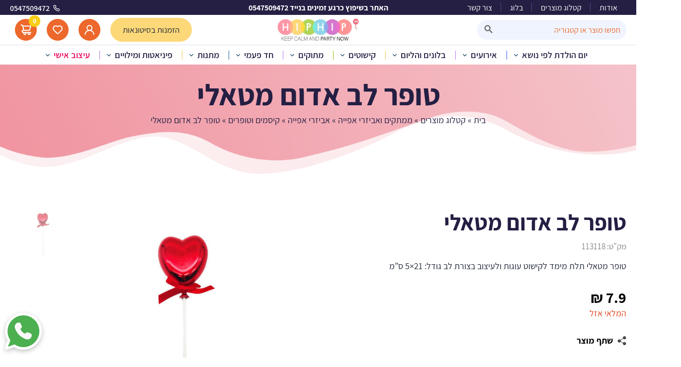

--- FILE ---
content_type: text/html; charset=UTF-8
request_url: https://www.hiphip.co.il/product/%D7%98%D7%95%D7%A4%D7%A8-%D7%9C%D7%91-%D7%90%D7%93%D7%95%D7%9D-%D7%9E%D7%98%D7%90%D7%9C%D7%99/
body_size: 44632
content:

<!DOCTYPE html>
<html dir="rtl" lang="he-IL">
<head>
	<meta charset="UTF-8">
	<meta name="viewport" content="width=device-width, initial-scale=1.0, maximum-scale=1">
	<link rel='shortcut icon' type='image/x-icon' href='https://www.hiphip.co.il/wp-content/themes/hiphip/images/favicon.ico' />

	<link data-minify="1" rel="stylesheet" href="https://www.hiphip.co.il/wp-content/cache/min/1/wp-content/themes/hiphip/fonts/font-awesome.min.css?ver=1750959088">
	<script src="https://www.hiphip.co.il/wp-content/themes/hiphip/js/jquery-3.2.0.min.js?v=3"></script>
	<script src="https://www.hiphip.co.il/wp-content/themes/hiphip/js/main.js?v=4"></script>

	<link data-minify="1" rel="stylesheet" href="https://www.hiphip.co.il/wp-content/cache/min/1/wp-content/themes/hiphip/plugins/swiper/swiper.css?ver=1750959088">
	<script src="https://www.hiphip.co.il/wp-content/themes/hiphip/plugins/swiper/swiper.js"></script> 
	
	<link data-minify="1" rel="stylesheet" href="https://www.hiphip.co.il/wp-content/cache/min/1/wp-content/themes/hiphip/plugins/fancybox/jquery.fancybox.css?ver=1750959088">
	<script src="https://www.hiphip.co.il/wp-content/themes/hiphip/plugins/fancybox/jquery.fancybox.js"></script> 
	
	<link data-minify="1" rel="stylesheet" href="https://www.hiphip.co.il/wp-content/cache/min/1/wp-content/themes/hiphip/plugins/range-slider/range-slider.css?ver=1750959088">
	<script src="https://www.hiphip.co.il/wp-content/themes/hiphip/plugins/range-slider/range-slider.js"></script> 
	
	<script src="https://www.hiphip.co.il/wp-content/themes/hiphip/plugins/scrollreveal/scrollreveal.js"></script> 
	<script src="https://www.hiphip.co.il/wp-content/themes/hiphip/plugins/jquery-ui/jquery-ui.min.js"></script> 
	
	<script src="https://www.hiphip.co.il/wp-content/themes/hiphip/plugins/mmenu/jquery-simple-mobilemenu.js"></script>
	<link data-minify="1" rel="stylesheet" href="https://www.hiphip.co.il/wp-content/cache/min/1/wp-content/themes/hiphip/plugins/mmenu/styles/jquery-simple-mobilemenu-slide.css?ver=1750959088">
	
	<link data-minify="1" rel="stylesheet" href="https://www.hiphip.co.il/wp-content/cache/min/1/wp-content/themes/hiphip/css/style.css?ver=1750959088">

	
		
	<meta name='robots' content='index, follow, max-image-preview:large, max-snippet:-1, max-video-preview:-1' />

	<!-- This site is optimized with the Yoast SEO plugin v25.6 - https://yoast.com/wordpress/plugins/seo/ -->
	<title>טופר לב אדום מטאלי - היפהיפ מסיבות יום הולדת</title>
	<meta name="description" content="טופר לב אדום מטאלי בהיפהיפ חנות אביזרים וקישוטים לימי הולדת, אירועים ומסיבות. הזמינו טופר לב אדום מטאלי והפכו את האירוע לחגיגה!" />
	<link rel="canonical" href="https://www.hiphip.co.il/product/טופר-לב-אדום-מטאלי/" />
	<meta property="og:locale" content="he_IL" />
	<meta property="og:type" content="article" />
	<meta property="og:title" content="טופר לב אדום מטאלי - היפהיפ מסיבות יום הולדת" />
	<meta property="og:description" content="טופר לב אדום מטאלי בהיפהיפ חנות אביזרים וקישוטים לימי הולדת, אירועים ומסיבות. הזמינו טופר לב אדום מטאלי והפכו את האירוע לחגיגה!" />
	<meta property="og:url" content="https://www.hiphip.co.il/product/טופר-לב-אדום-מטאלי/" />
	<meta property="og:site_name" content="היפהיפ מסיבות יום הולדת" />
	<meta property="article:publisher" content="https://www.facebook.com/HipHip.Israel" />
	<meta property="article:modified_time" content="2023-07-23T11:53:34+00:00" />
	<meta property="og:image" content="https://www.hiphip.co.il/wp-content/uploads/2023/02/0036916_-.jpeg" />
	<meta property="og:image:width" content="500" />
	<meta property="og:image:height" content="500" />
	<meta property="og:image:type" content="image/jpeg" />
	<meta name="twitter:card" content="summary_large_image" />
	<script type="application/ld+json" class="yoast-schema-graph">{"@context":"https://schema.org","@graph":[{"@type":["WebPage","ItemPage"],"@id":"https://www.hiphip.co.il/product/%d7%98%d7%95%d7%a4%d7%a8-%d7%9c%d7%91-%d7%90%d7%93%d7%95%d7%9d-%d7%9e%d7%98%d7%90%d7%9c%d7%99/","url":"https://www.hiphip.co.il/product/%d7%98%d7%95%d7%a4%d7%a8-%d7%9c%d7%91-%d7%90%d7%93%d7%95%d7%9d-%d7%9e%d7%98%d7%90%d7%9c%d7%99/","name":"טופר לב אדום מטאלי - היפהיפ מסיבות יום הולדת","isPartOf":{"@id":"https://www.hiphip.co.il/#website"},"primaryImageOfPage":{"@id":"https://www.hiphip.co.il/product/%d7%98%d7%95%d7%a4%d7%a8-%d7%9c%d7%91-%d7%90%d7%93%d7%95%d7%9d-%d7%9e%d7%98%d7%90%d7%9c%d7%99/#primaryimage"},"image":{"@id":"https://www.hiphip.co.il/product/%d7%98%d7%95%d7%a4%d7%a8-%d7%9c%d7%91-%d7%90%d7%93%d7%95%d7%9d-%d7%9e%d7%98%d7%90%d7%9c%d7%99/#primaryimage"},"thumbnailUrl":"https://www.hiphip.co.il/wp-content/uploads/2023/02/0036916_-.jpeg","datePublished":"2023-02-14T07:32:11+00:00","dateModified":"2023-07-23T11:53:34+00:00","description":"טופר לב אדום מטאלי בהיפהיפ חנות אביזרים וקישוטים לימי הולדת, אירועים ומסיבות. הזמינו טופר לב אדום מטאלי והפכו את האירוע לחגיגה!","breadcrumb":{"@id":"https://www.hiphip.co.il/product/%d7%98%d7%95%d7%a4%d7%a8-%d7%9c%d7%91-%d7%90%d7%93%d7%95%d7%9d-%d7%9e%d7%98%d7%90%d7%9c%d7%99/#breadcrumb"},"inLanguage":"he-IL","potentialAction":[{"@type":"ReadAction","target":["https://www.hiphip.co.il/product/%d7%98%d7%95%d7%a4%d7%a8-%d7%9c%d7%91-%d7%90%d7%93%d7%95%d7%9d-%d7%9e%d7%98%d7%90%d7%9c%d7%99/"]}]},{"@type":"ImageObject","inLanguage":"he-IL","@id":"https://www.hiphip.co.il/product/%d7%98%d7%95%d7%a4%d7%a8-%d7%9c%d7%91-%d7%90%d7%93%d7%95%d7%9d-%d7%9e%d7%98%d7%90%d7%9c%d7%99/#primaryimage","url":"https://www.hiphip.co.il/wp-content/uploads/2023/02/0036916_-.jpeg","contentUrl":"https://www.hiphip.co.il/wp-content/uploads/2023/02/0036916_-.jpeg","width":500,"height":500},{"@type":"BreadcrumbList","@id":"https://www.hiphip.co.il/product/%d7%98%d7%95%d7%a4%d7%a8-%d7%9c%d7%91-%d7%90%d7%93%d7%95%d7%9d-%d7%9e%d7%98%d7%90%d7%9c%d7%99/#breadcrumb","itemListElement":[{"@type":"ListItem","position":1,"name":"בית","item":"https://www.hiphip.co.il/"},{"@type":"ListItem","position":2,"name":"קטלוג מוצרים","item":"https://www.hiphip.co.il/shop/"},{"@type":"ListItem","position":3,"name":"ממתקים ואביזרי אפייה","item":"https://www.hiphip.co.il/product-category/%d7%9e%d7%9e%d7%aa%d7%a7%d7%99%d7%9d-%d7%95%d7%90%d7%91%d7%99%d7%96%d7%a8%d7%99-%d7%90%d7%a4%d7%99%d7%99%d7%94/"},{"@type":"ListItem","position":4,"name":"אביזרי אפייה","item":"https://www.hiphip.co.il/product-category/%d7%9e%d7%9e%d7%aa%d7%a7%d7%99%d7%9d-%d7%95%d7%90%d7%91%d7%99%d7%96%d7%a8%d7%99-%d7%90%d7%a4%d7%99%d7%99%d7%94/%d7%90%d7%91%d7%99%d7%96%d7%a8%d7%99-%d7%90%d7%a4%d7%99%d7%99%d7%94/"},{"@type":"ListItem","position":5,"name":"קיסמים וטופרים","item":"https://www.hiphip.co.il/product-category/%d7%9e%d7%9e%d7%aa%d7%a7%d7%99%d7%9d-%d7%95%d7%90%d7%91%d7%99%d7%96%d7%a8%d7%99-%d7%90%d7%a4%d7%99%d7%99%d7%94/%d7%90%d7%91%d7%99%d7%96%d7%a8%d7%99-%d7%90%d7%a4%d7%99%d7%99%d7%94/%d7%a7%d7%99%d7%a1%d7%9e%d7%99%d7%9d-%d7%95%d7%98%d7%95%d7%a4%d7%a8%d7%99%d7%9d/"},{"@type":"ListItem","position":6,"name":"טופר לב אדום מטאלי"}]},{"@type":"WebSite","@id":"https://www.hiphip.co.il/#website","url":"https://www.hiphip.co.il/","name":"היפהיפ מסיבות יום הולדת","description":"היפהיפ קישוטים ואביזרים לימי הולדת, מסיבות ואירועים","publisher":{"@id":"https://www.hiphip.co.il/#organization"},"alternateName":"היפהיפ מסיבות יום הולדת","potentialAction":[{"@type":"SearchAction","target":{"@type":"EntryPoint","urlTemplate":"https://www.hiphip.co.il/?s={search_term_string}"},"query-input":{"@type":"PropertyValueSpecification","valueRequired":true,"valueName":"search_term_string"}}],"inLanguage":"he-IL"},{"@type":"Organization","@id":"https://www.hiphip.co.il/#organization","name":"היפהיפ מסיבות יום הולדת","alternateName":"היפהיפ מסיבות יום הולדת","url":"https://www.hiphip.co.il/","logo":{"@type":"ImageObject","inLanguage":"he-IL","@id":"https://www.hiphip.co.il/#/schema/logo/image/","url":"https://www.hiphip.co.il/wp-content/uploads/2023/01/hiphip-logo.png","contentUrl":"https://www.hiphip.co.il/wp-content/uploads/2023/01/hiphip-logo.png","width":500,"height":500,"caption":"היפהיפ מסיבות יום הולדת"},"image":{"@id":"https://www.hiphip.co.il/#/schema/logo/image/"},"sameAs":["https://www.facebook.com/HipHip.Israel","https://www.youtube.com/channel/UCpiEzki1HklpckxhTi8xx_g","https://www.instagram.com/hiphipstore/","https://www.pinterest.com/hiphipstore/"]}]}</script>
	<!-- / Yoast SEO plugin. -->


<link rel='dns-prefetch' href='//www.googletagmanager.com' />
<link rel='dns-prefetch' href='//storage-pu.adscale.com' />
<link rel="alternate" type="application/rss+xml" title="היפהיפ מסיבות יום הולדת &laquo; פיד‏" href="https://www.hiphip.co.il/feed/" />
<link rel="alternate" type="application/rss+xml" title="היפהיפ מסיבות יום הולדת &laquo; פיד תגובות‏" href="https://www.hiphip.co.il/comments/feed/" />
<link rel="alternate" title="oEmbed (JSON)" type="application/json+oembed" href="https://www.hiphip.co.il/wp-json/oembed/1.0/embed?url=https%3A%2F%2Fwww.hiphip.co.il%2Fproduct%2F%25d7%2598%25d7%2595%25d7%25a4%25d7%25a8-%25d7%259c%25d7%2591-%25d7%2590%25d7%2593%25d7%2595%25d7%259d-%25d7%259e%25d7%2598%25d7%2590%25d7%259c%25d7%2599%2F" />
<link rel="alternate" title="oEmbed (XML)" type="text/xml+oembed" href="https://www.hiphip.co.il/wp-json/oembed/1.0/embed?url=https%3A%2F%2Fwww.hiphip.co.il%2Fproduct%2F%25d7%2598%25d7%2595%25d7%25a4%25d7%25a8-%25d7%259c%25d7%2591-%25d7%2590%25d7%2593%25d7%2595%25d7%259d-%25d7%259e%25d7%2598%25d7%2590%25d7%259c%25d7%2599%2F&#038;format=xml" />
<style id='wp-img-auto-sizes-contain-inline-css'>
img:is([sizes=auto i],[sizes^="auto," i]){contain-intrinsic-size:3000px 1500px}
/*# sourceURL=wp-img-auto-sizes-contain-inline-css */
</style>
<style id='wp-emoji-styles-inline-css'>

	img.wp-smiley, img.emoji {
		display: inline !important;
		border: none !important;
		box-shadow: none !important;
		height: 1em !important;
		width: 1em !important;
		margin: 0 0.07em !important;
		vertical-align: -0.1em !important;
		background: none !important;
		padding: 0 !important;
	}
/*# sourceURL=wp-emoji-styles-inline-css */
</style>
<style id='classic-theme-styles-inline-css'>
/*! This file is auto-generated */
.wp-block-button__link{color:#fff;background-color:#32373c;border-radius:9999px;box-shadow:none;text-decoration:none;padding:calc(.667em + 2px) calc(1.333em + 2px);font-size:1.125em}.wp-block-file__button{background:#32373c;color:#fff;text-decoration:none}
/*# sourceURL=/wp-includes/css/classic-themes.min.css */
</style>
<link rel='stylesheet' id='photoswipe-css' href='https://www.hiphip.co.il/wp-content/plugins/woocommerce/assets/css/photoswipe/photoswipe.min.css?ver=10.0.4' media='all' />
<link rel='stylesheet' id='photoswipe-default-skin-css' href='https://www.hiphip.co.il/wp-content/plugins/woocommerce/assets/css/photoswipe/default-skin/default-skin.min.css?ver=10.0.4' media='all' />
<style id='woocommerce-inline-inline-css'>
.woocommerce form .form-row .required { visibility: visible; }
/*# sourceURL=woocommerce-inline-inline-css */
</style>
<link rel='stylesheet' id='wp-ulike-css' href='https://www.hiphip.co.il/wp-content/plugins/wp-ulike/assets/css/wp-ulike.min.css?ver=3.6.0' media='all' />
<style id='wp-ulike-inline-css'>
.wp_ulike_btn.wp_ulike_put_image:after { background-image: url(https://www.hiphip.co.il/wp-content/uploads/2022/12/heart-empty.svg) !important; }.wp_ulike_btn.wp_ulike_put_image.image-unlike:after { background-image: url(https://www.hiphip.co.il/wp-content/uploads/2023/05/heart-full-2.svg) !important; filter: none; }
/*# sourceURL=wp-ulike-inline-css */
</style>
<link data-minify="1" rel='stylesheet' id='dashicons-css' href='https://www.hiphip.co.il/wp-content/cache/min/1/wp-includes/css/dashicons.min.css?ver=1750959088' media='all' />
<style id='dashicons-inline-css'>
[data-font="Dashicons"]:before {font-family: 'Dashicons' !important;content: attr(data-icon) !important;speak: none !important;font-weight: normal !important;font-variant: normal !important;text-transform: none !important;line-height: 1 !important;font-style: normal !important;-webkit-font-smoothing: antialiased !important;-moz-osx-font-smoothing: grayscale !important;}
/*# sourceURL=dashicons-inline-css */
</style>
<link data-minify="1" rel='stylesheet' id='woocommerce-addons-css-css' href='https://www.hiphip.co.il/wp-content/cache/min/1/wp-content/plugins/woocommerce-product-addons/assets/css/frontend.css?ver=1750959088' media='all' />
<link rel='stylesheet' id='ivory-search-styles-css' href='https://www.hiphip.co.il/wp-content/plugins/add-search-to-menu-premium/public/css/ivory-search.min.css?ver=5.5.1' media='all' />
<link data-minify="1" rel='stylesheet' id='brands-styles-css' href='https://www.hiphip.co.il/wp-content/cache/min/1/wp-content/plugins/woocommerce/assets/css/brands.css?ver=1754458109' media='all' />
<link rel='stylesheet' id='dgwt-wcas-style-css' href='https://www.hiphip.co.il/wp-content/plugins/ajax-search-for-woocommerce/assets/css/style.min.css?ver=99.99.99' media='all' />
<link rel='stylesheet' id='wccs-public-css' href='https://www.hiphip.co.il/wp-content/plugins/easy-woocommerce-discounts-pro/public/css/wccs-public.min.css?ver=6.9' media='all' />
<link data-minify="1" rel='stylesheet' id='hiphip-style-rtl-css' href='https://www.hiphip.co.il/wp-content/cache/min/1/wp-content/themes/hiphip/style-rtl.css?ver=1750959088' media='all' />
<link data-minify="1" rel='stylesheet' id='extra-woocommerce-style-css' href='https://www.hiphip.co.il/wp-content/cache/min/1/wp-content/themes/hiphip/woocommerce.css?ver=1750959088' media='all' />
<style id='extra-woocommerce-style-inline-css'>
@font-face {
			font-family: "star";
			src: url("https://www.hiphip.co.il/wp-content/plugins/woocommerce/assets/fonts/star.eot");
			src: url("https://www.hiphip.co.il/wp-content/plugins/woocommerce/assets/fonts/star.eot?#iefix") format("embedded-opentype"),
				url("https://www.hiphip.co.il/wp-content/plugins/woocommerce/assets/fonts/star.woff") format("woff"),
				url("https://www.hiphip.co.il/wp-content/plugins/woocommerce/assets/fonts/star.ttf") format("truetype"),
				url("https://www.hiphip.co.il/wp-content/plugins/woocommerce/assets/fonts/star.svg#star") format("svg");
			font-weight: normal;
			font-style: normal;
		}
/*# sourceURL=extra-woocommerce-style-inline-css */
</style>
<style id='rocket-lazyload-inline-css'>
.rll-youtube-player{position:relative;padding-bottom:56.23%;height:0;overflow:hidden;max-width:100%;}.rll-youtube-player:focus-within{outline: 2px solid currentColor;outline-offset: 5px;}.rll-youtube-player iframe{position:absolute;top:0;left:0;width:100%;height:100%;z-index:100;background:0 0}.rll-youtube-player img{bottom:0;display:block;left:0;margin:auto;max-width:100%;width:100%;position:absolute;right:0;top:0;border:none;height:auto;-webkit-transition:.4s all;-moz-transition:.4s all;transition:.4s all}.rll-youtube-player img:hover{-webkit-filter:brightness(75%)}.rll-youtube-player .play{height:100%;width:100%;left:0;top:0;position:absolute;background:url(https://www.hiphip.co.il/wp-content/plugins/wp-rocket/assets/img/youtube.png) no-repeat center;background-color: transparent !important;cursor:pointer;border:none;}
/*# sourceURL=rocket-lazyload-inline-css */
</style>
<script id="woocommerce-google-analytics-integration-gtag-js-after">
/* Google Analytics for WooCommerce (gtag.js) */
					window.dataLayer = window.dataLayer || [];
					function gtag(){dataLayer.push(arguments);}
					// Set up default consent state.
					for ( const mode of [{"analytics_storage":"denied","ad_storage":"denied","ad_user_data":"denied","ad_personalization":"denied","region":["AT","BE","BG","HR","CY","CZ","DK","EE","FI","FR","DE","GR","HU","IS","IE","IT","LV","LI","LT","LU","MT","NL","NO","PL","PT","RO","SK","SI","ES","SE","GB","CH"]}] || [] ) {
						gtag( "consent", "default", { "wait_for_update": 500, ...mode } );
					}
					gtag("js", new Date());
					gtag("set", "developer_id.dOGY3NW", true);
					gtag("config", "UA-34207038-1", {"track_404":true,"allow_google_signals":true,"logged_in":false,"linker":{"domains":[],"allow_incoming":false},"custom_map":{"dimension1":"logged_in"}});
//# sourceURL=woocommerce-google-analytics-integration-gtag-js-after
</script>
<script src="https://www.hiphip.co.il/wp-includes/js/jquery/jquery.min.js?ver=3.7.1" id="jquery-core-js"></script>
<script src="https://www.hiphip.co.il/wp-includes/js/jquery/jquery-migrate.min.js?ver=3.4.1" id="jquery-migrate-js"></script>
<script src="https://www.hiphip.co.il/wp-content/plugins/flat-shipping-rate-by-city-for-woocommerce/assets/wccfee-front.js?ver=1.0.3" id="wccfee-js"></script>
<script src="https://www.hiphip.co.il/wp-content/plugins/woocommerce/assets/js/jquery-blockui/jquery.blockUI.min.js?ver=2.7.0-wc.10.0.4" id="jquery-blockui-js" defer data-wp-strategy="defer"></script>
<script id="wc-add-to-cart-js-extra">
var wc_add_to_cart_params = {"ajax_url":"/wp-admin/admin-ajax.php","wc_ajax_url":"/?wc-ajax=%%endpoint%%","i18n_view_cart":"\u05de\u05e2\u05d1\u05e8 \u05dc\u05e1\u05dc \u05d4\u05e7\u05e0\u05d9\u05d5\u05ea","cart_url":"https://www.hiphip.co.il/cart/","is_cart":"","cart_redirect_after_add":"no"};
//# sourceURL=wc-add-to-cart-js-extra
</script>
<script src="https://www.hiphip.co.il/wp-content/plugins/woocommerce/assets/js/frontend/add-to-cart.min.js?ver=10.0.4" id="wc-add-to-cart-js" defer data-wp-strategy="defer"></script>
<script src="https://www.hiphip.co.il/wp-content/plugins/woocommerce/assets/js/zoom/jquery.zoom.min.js?ver=1.7.21-wc.10.0.4" id="zoom-js" defer data-wp-strategy="defer"></script>
<script src="https://www.hiphip.co.il/wp-content/plugins/woocommerce/assets/js/flexslider/jquery.flexslider.min.js?ver=2.7.2-wc.10.0.4" id="flexslider-js" defer data-wp-strategy="defer"></script>
<script src="https://www.hiphip.co.il/wp-content/plugins/woocommerce/assets/js/photoswipe/photoswipe.min.js?ver=4.1.1-wc.10.0.4" id="photoswipe-js" defer data-wp-strategy="defer"></script>
<script src="https://www.hiphip.co.il/wp-content/plugins/woocommerce/assets/js/photoswipe/photoswipe-ui-default.min.js?ver=4.1.1-wc.10.0.4" id="photoswipe-ui-default-js" defer data-wp-strategy="defer"></script>
<script id="wc-single-product-js-extra">
var wc_single_product_params = {"i18n_required_rating_text":"\u05d1\u05d7\u05e8 \u05d3\u05d9\u05e8\u05d5\u05d2","i18n_rating_options":["1 \u05de\u05ea\u05d5\u05da 5 \u05db\u05d5\u05db\u05d1\u05d9\u05dd","2 \u05de\u05ea\u05d5\u05da 5 \u05db\u05d5\u05db\u05d1\u05d9\u05dd","3 \u05de\u05ea\u05d5\u05da 5 \u05db\u05d5\u05db\u05d1\u05d9\u05dd","4 \u05de\u05ea\u05d5\u05da 5 \u05db\u05d5\u05db\u05d1\u05d9\u05dd","5 \u05de\u05ea\u05d5\u05da 5 \u05db\u05d5\u05db\u05d1\u05d9\u05dd"],"i18n_product_gallery_trigger_text":"\u05dc\u05d4\u05e6\u05d9\u05d2 \u05d0\u05ea \u05d2\u05dc\u05e8\u05d9\u05d9\u05ea \u05d4\u05ea\u05de\u05d5\u05e0\u05d5\u05ea \u05e2\u05dc \u05de\u05e1\u05da \u05de\u05dc\u05d0","review_rating_required":"yes","flexslider":{"rtl":true,"animation":"slide","smoothHeight":true,"directionNav":false,"controlNav":"thumbnails","slideshow":false,"animationSpeed":500,"animationLoop":false,"allowOneSlide":false},"zoom_enabled":"1","zoom_options":[],"photoswipe_enabled":"1","photoswipe_options":{"shareEl":false,"closeOnScroll":false,"history":false,"hideAnimationDuration":0,"showAnimationDuration":0},"flexslider_enabled":"1"};
//# sourceURL=wc-single-product-js-extra
</script>
<script src="https://www.hiphip.co.il/wp-content/plugins/woocommerce/assets/js/frontend/single-product.min.js?ver=10.0.4" id="wc-single-product-js" defer data-wp-strategy="defer"></script>
<script src="https://www.hiphip.co.il/wp-content/plugins/woocommerce/assets/js/js-cookie/js.cookie.min.js?ver=2.1.4-wc.10.0.4" id="js-cookie-js" defer data-wp-strategy="defer"></script>
<script id="woocommerce-js-extra">
var woocommerce_params = {"ajax_url":"/wp-admin/admin-ajax.php","wc_ajax_url":"/?wc-ajax=%%endpoint%%","i18n_password_show":"\u05dc\u05d4\u05e6\u05d9\u05d2 \u05e1\u05d9\u05e1\u05de\u05d4","i18n_password_hide":"\u05dc\u05d4\u05e1\u05ea\u05d9\u05e8 \u05e1\u05d9\u05e1\u05de\u05d4"};
//# sourceURL=woocommerce-js-extra
</script>
<script src="https://www.hiphip.co.il/wp-content/plugins/woocommerce/assets/js/frontend/woocommerce.min.js?ver=10.0.4" id="woocommerce-js" defer data-wp-strategy="defer"></script>
<link rel="https://api.w.org/" href="https://www.hiphip.co.il/wp-json/" /><link rel="alternate" title="JSON" type="application/json" href="https://www.hiphip.co.il/wp-json/wp/v2/product/13253" /><link rel="EditURI" type="application/rsd+xml" title="RSD" href="https://www.hiphip.co.il/xmlrpc.php?rsd" />
<meta name="generator" content="WordPress 6.9" />
<meta name="generator" content="WooCommerce 10.0.4" />
<link rel='shortlink' href='https://www.hiphip.co.il/?p=13253' />

<!-- This website runs the Product Feed PRO for WooCommerce by AdTribes.io plugin - version 13.0.6 -->
<style type="text/css">.dgwt-wcas-ico-magnifier,.dgwt-wcas-ico-magnifier-handler{max-width:20px}.dgwt-wcas-search-wrapp{max-width:600px}</style>	<noscript><style>.woocommerce-product-gallery{ opacity: 1 !important; }</style></noscript>
	<script type = "application/ld+json" > {
	"@context": "https:\/\/schema.org\/",
	"@graph": [{
		"@context": "https:\/\/schema.org\/",
		"@type": "Product",
		"name": "\u05d8\u05d5\u05e4\u05e8 \u05dc\u05d1 \u05d0\u05d3\u05d5\u05dd \u05de\u05d8\u05d0\u05dc\u05d9",
		"url": "https:\/\/www.hiphip.co.il\/product\/%d7%98%d7%95%d7%a4%d7%a8-%d7%9c%d7%91-%d7%90%d7%93%d7%95%d7%9d-%d7%9e%d7%98%d7%90%d7%9c%d7%99\/",
		"description": "\u05d8\u05d5\u05e4\u05e8 \u05de\u05d8\u05d0\u05dc\u05d9 \u05ea\u05dc\u05ea \u05de\u05d9\u05de\u05d3 \u05dc\u05e7\u05d9\u05e9\u05d5\u05d8 \u05e2\u05d5\u05d2\u05d5\u05ea \u05d5\u05dc\u05e2\u05d9\u05e6\u05d5\u05d1 \u05d1\u05e6\u05d5\u05e8\u05ea \u05dc\u05d1  \u05d2\u05d5\u05d3\u05dc: 21x5 \u05e1\u0022\u05de",
		"image": "https:\/\/www.hiphip.co.il\/wp-content\/uploads\/2023\/02\/0036916_-.jpeg",
		"sku": "113118",
		"offers": [{
			"@type": "Offer",
			"price": "7.9",
			"priceSpecification": {
				"price": "7.9",
				"priceCurrency": "ILS",
				"valueAddedTaxIncluded": "false"
			},
			"priceCurrency": "ILS",
			"availability": "http:\/\/schema.org\/InStock",
			"url": "https:\/\/www.hiphip.co.il\/product\/%d7%98%d7%95%d7%a4%d7%a8-%d7%9c%d7%91-%d7%90%d7%93%d7%95%d7%9d-%d7%9e%d7%98%d7%90%d7%9c%d7%99\/",
			"seller": {
				"@type": "Organization",
				"name": "\u05d4\u05d9\u05e4\u05d4\u05d9\u05e4 \u05de\u05e1\u05d9\u05d1\u05d5\u05ea \u05d9\u05d5\u05dd \u05d4\u05d5\u05dc\u05d3\u05ea",
				"url": "https:\/\/www.hiphip.co.il"			}
		}]
	}]
} 
</script>


<meta name="google-site-verification" content="wr97ua6dlmGsxaA1MIa8V9P-UiJYzhyu5M-PvS8bD_U">

<meta name="facebook-domain-verification" content="TBD" />
<noscript><style id="rocket-lazyload-nojs-css">.rll-youtube-player, [data-lazy-src]{display:none !important;}</style></noscript> 
<!-- Google Tag Manager -->
<script>(function(w,d,s,l,i){w[l]=w[l]||[];w[l].push({'gtm.start':
new Date().getTime(),event:'gtm.js'});var f=d.getElementsByTagName(s)[0],
j=d.createElement(s),dl=l!='dataLayer'?'&l='+l:'';j.async=true;j.src=
'https://www.googletagmanager.com/gtm.js?id='+i+dl;f.parentNode.insertBefore(j,f);
})(window,document,'script','dataLayer','GTM-MFZ8FJ');</script>
<!-- End Google Tag Manager -->

	<script type="text/javascript">
      (function(d, t) {
        var g = d.createElement(t),
        s = d.getElementsByTagName(t)[0];
        g.src="https://webscript.prd.services.pulseem.com/main.js?v=" + Math.floor(Date.now() / 1000);
        s.parentNode.insertBefore(g, s);
        }(document, "script"))
    </script>
<link data-minify="1" rel='stylesheet' id='wc-blocks-style-rtl-css' href='https://www.hiphip.co.il/wp-content/cache/min/1/wp-content/plugins/woocommerce/assets/client/blocks/wc-blocks-rtl.css?ver=1754458109' media='all' />
<style id='global-styles-inline-css'>
:root{--wp--preset--aspect-ratio--square: 1;--wp--preset--aspect-ratio--4-3: 4/3;--wp--preset--aspect-ratio--3-4: 3/4;--wp--preset--aspect-ratio--3-2: 3/2;--wp--preset--aspect-ratio--2-3: 2/3;--wp--preset--aspect-ratio--16-9: 16/9;--wp--preset--aspect-ratio--9-16: 9/16;--wp--preset--color--black: #000000;--wp--preset--color--cyan-bluish-gray: #abb8c3;--wp--preset--color--white: #ffffff;--wp--preset--color--pale-pink: #f78da7;--wp--preset--color--vivid-red: #cf2e2e;--wp--preset--color--luminous-vivid-orange: #ff6900;--wp--preset--color--luminous-vivid-amber: #fcb900;--wp--preset--color--light-green-cyan: #7bdcb5;--wp--preset--color--vivid-green-cyan: #00d084;--wp--preset--color--pale-cyan-blue: #8ed1fc;--wp--preset--color--vivid-cyan-blue: #0693e3;--wp--preset--color--vivid-purple: #9b51e0;--wp--preset--gradient--vivid-cyan-blue-to-vivid-purple: linear-gradient(135deg,rgb(6,147,227) 0%,rgb(155,81,224) 100%);--wp--preset--gradient--light-green-cyan-to-vivid-green-cyan: linear-gradient(135deg,rgb(122,220,180) 0%,rgb(0,208,130) 100%);--wp--preset--gradient--luminous-vivid-amber-to-luminous-vivid-orange: linear-gradient(135deg,rgb(252,185,0) 0%,rgb(255,105,0) 100%);--wp--preset--gradient--luminous-vivid-orange-to-vivid-red: linear-gradient(135deg,rgb(255,105,0) 0%,rgb(207,46,46) 100%);--wp--preset--gradient--very-light-gray-to-cyan-bluish-gray: linear-gradient(135deg,rgb(238,238,238) 0%,rgb(169,184,195) 100%);--wp--preset--gradient--cool-to-warm-spectrum: linear-gradient(135deg,rgb(74,234,220) 0%,rgb(151,120,209) 20%,rgb(207,42,186) 40%,rgb(238,44,130) 60%,rgb(251,105,98) 80%,rgb(254,248,76) 100%);--wp--preset--gradient--blush-light-purple: linear-gradient(135deg,rgb(255,206,236) 0%,rgb(152,150,240) 100%);--wp--preset--gradient--blush-bordeaux: linear-gradient(135deg,rgb(254,205,165) 0%,rgb(254,45,45) 50%,rgb(107,0,62) 100%);--wp--preset--gradient--luminous-dusk: linear-gradient(135deg,rgb(255,203,112) 0%,rgb(199,81,192) 50%,rgb(65,88,208) 100%);--wp--preset--gradient--pale-ocean: linear-gradient(135deg,rgb(255,245,203) 0%,rgb(182,227,212) 50%,rgb(51,167,181) 100%);--wp--preset--gradient--electric-grass: linear-gradient(135deg,rgb(202,248,128) 0%,rgb(113,206,126) 100%);--wp--preset--gradient--midnight: linear-gradient(135deg,rgb(2,3,129) 0%,rgb(40,116,252) 100%);--wp--preset--font-size--small: 13px;--wp--preset--font-size--medium: 20px;--wp--preset--font-size--large: 36px;--wp--preset--font-size--x-large: 42px;--wp--preset--spacing--20: 0.44rem;--wp--preset--spacing--30: 0.67rem;--wp--preset--spacing--40: 1rem;--wp--preset--spacing--50: 1.5rem;--wp--preset--spacing--60: 2.25rem;--wp--preset--spacing--70: 3.38rem;--wp--preset--spacing--80: 5.06rem;--wp--preset--shadow--natural: 6px 6px 9px rgba(0, 0, 0, 0.2);--wp--preset--shadow--deep: 12px 12px 50px rgba(0, 0, 0, 0.4);--wp--preset--shadow--sharp: 6px 6px 0px rgba(0, 0, 0, 0.2);--wp--preset--shadow--outlined: 6px 6px 0px -3px rgb(255, 255, 255), 6px 6px rgb(0, 0, 0);--wp--preset--shadow--crisp: 6px 6px 0px rgb(0, 0, 0);}:where(.is-layout-flex){gap: 0.5em;}:where(.is-layout-grid){gap: 0.5em;}body .is-layout-flex{display: flex;}.is-layout-flex{flex-wrap: wrap;align-items: center;}.is-layout-flex > :is(*, div){margin: 0;}body .is-layout-grid{display: grid;}.is-layout-grid > :is(*, div){margin: 0;}:where(.wp-block-columns.is-layout-flex){gap: 2em;}:where(.wp-block-columns.is-layout-grid){gap: 2em;}:where(.wp-block-post-template.is-layout-flex){gap: 1.25em;}:where(.wp-block-post-template.is-layout-grid){gap: 1.25em;}.has-black-color{color: var(--wp--preset--color--black) !important;}.has-cyan-bluish-gray-color{color: var(--wp--preset--color--cyan-bluish-gray) !important;}.has-white-color{color: var(--wp--preset--color--white) !important;}.has-pale-pink-color{color: var(--wp--preset--color--pale-pink) !important;}.has-vivid-red-color{color: var(--wp--preset--color--vivid-red) !important;}.has-luminous-vivid-orange-color{color: var(--wp--preset--color--luminous-vivid-orange) !important;}.has-luminous-vivid-amber-color{color: var(--wp--preset--color--luminous-vivid-amber) !important;}.has-light-green-cyan-color{color: var(--wp--preset--color--light-green-cyan) !important;}.has-vivid-green-cyan-color{color: var(--wp--preset--color--vivid-green-cyan) !important;}.has-pale-cyan-blue-color{color: var(--wp--preset--color--pale-cyan-blue) !important;}.has-vivid-cyan-blue-color{color: var(--wp--preset--color--vivid-cyan-blue) !important;}.has-vivid-purple-color{color: var(--wp--preset--color--vivid-purple) !important;}.has-black-background-color{background-color: var(--wp--preset--color--black) !important;}.has-cyan-bluish-gray-background-color{background-color: var(--wp--preset--color--cyan-bluish-gray) !important;}.has-white-background-color{background-color: var(--wp--preset--color--white) !important;}.has-pale-pink-background-color{background-color: var(--wp--preset--color--pale-pink) !important;}.has-vivid-red-background-color{background-color: var(--wp--preset--color--vivid-red) !important;}.has-luminous-vivid-orange-background-color{background-color: var(--wp--preset--color--luminous-vivid-orange) !important;}.has-luminous-vivid-amber-background-color{background-color: var(--wp--preset--color--luminous-vivid-amber) !important;}.has-light-green-cyan-background-color{background-color: var(--wp--preset--color--light-green-cyan) !important;}.has-vivid-green-cyan-background-color{background-color: var(--wp--preset--color--vivid-green-cyan) !important;}.has-pale-cyan-blue-background-color{background-color: var(--wp--preset--color--pale-cyan-blue) !important;}.has-vivid-cyan-blue-background-color{background-color: var(--wp--preset--color--vivid-cyan-blue) !important;}.has-vivid-purple-background-color{background-color: var(--wp--preset--color--vivid-purple) !important;}.has-black-border-color{border-color: var(--wp--preset--color--black) !important;}.has-cyan-bluish-gray-border-color{border-color: var(--wp--preset--color--cyan-bluish-gray) !important;}.has-white-border-color{border-color: var(--wp--preset--color--white) !important;}.has-pale-pink-border-color{border-color: var(--wp--preset--color--pale-pink) !important;}.has-vivid-red-border-color{border-color: var(--wp--preset--color--vivid-red) !important;}.has-luminous-vivid-orange-border-color{border-color: var(--wp--preset--color--luminous-vivid-orange) !important;}.has-luminous-vivid-amber-border-color{border-color: var(--wp--preset--color--luminous-vivid-amber) !important;}.has-light-green-cyan-border-color{border-color: var(--wp--preset--color--light-green-cyan) !important;}.has-vivid-green-cyan-border-color{border-color: var(--wp--preset--color--vivid-green-cyan) !important;}.has-pale-cyan-blue-border-color{border-color: var(--wp--preset--color--pale-cyan-blue) !important;}.has-vivid-cyan-blue-border-color{border-color: var(--wp--preset--color--vivid-cyan-blue) !important;}.has-vivid-purple-border-color{border-color: var(--wp--preset--color--vivid-purple) !important;}.has-vivid-cyan-blue-to-vivid-purple-gradient-background{background: var(--wp--preset--gradient--vivid-cyan-blue-to-vivid-purple) !important;}.has-light-green-cyan-to-vivid-green-cyan-gradient-background{background: var(--wp--preset--gradient--light-green-cyan-to-vivid-green-cyan) !important;}.has-luminous-vivid-amber-to-luminous-vivid-orange-gradient-background{background: var(--wp--preset--gradient--luminous-vivid-amber-to-luminous-vivid-orange) !important;}.has-luminous-vivid-orange-to-vivid-red-gradient-background{background: var(--wp--preset--gradient--luminous-vivid-orange-to-vivid-red) !important;}.has-very-light-gray-to-cyan-bluish-gray-gradient-background{background: var(--wp--preset--gradient--very-light-gray-to-cyan-bluish-gray) !important;}.has-cool-to-warm-spectrum-gradient-background{background: var(--wp--preset--gradient--cool-to-warm-spectrum) !important;}.has-blush-light-purple-gradient-background{background: var(--wp--preset--gradient--blush-light-purple) !important;}.has-blush-bordeaux-gradient-background{background: var(--wp--preset--gradient--blush-bordeaux) !important;}.has-luminous-dusk-gradient-background{background: var(--wp--preset--gradient--luminous-dusk) !important;}.has-pale-ocean-gradient-background{background: var(--wp--preset--gradient--pale-ocean) !important;}.has-electric-grass-gradient-background{background: var(--wp--preset--gradient--electric-grass) !important;}.has-midnight-gradient-background{background: var(--wp--preset--gradient--midnight) !important;}.has-small-font-size{font-size: var(--wp--preset--font-size--small) !important;}.has-medium-font-size{font-size: var(--wp--preset--font-size--medium) !important;}.has-large-font-size{font-size: var(--wp--preset--font-size--large) !important;}.has-x-large-font-size{font-size: var(--wp--preset--font-size--x-large) !important;}
/*# sourceURL=global-styles-inline-css */
</style>
<link rel='stylesheet' id='ivory-ajax-search-styles-css' href='https://www.hiphip.co.il/wp-content/plugins/add-search-to-menu-premium/public/css/ivory-ajax-search.min.css?ver=5.5.1' media='all' />
<meta name="generator" content="WP Rocket 3.19.2.1" data-wpr-features="wpr_lazyload_images wpr_lazyload_iframes wpr_minify_css wpr_desktop" /></head>

<body class="rtl wp-singular product-template-default single single-product postid-13253 wp-theme-hiphip theme-hiphip woocommerce woocommerce-page woocommerce-no-js hiphip woocommerce-active">
<!-- Google Tag Manager (noscript) -->
<noscript><iframe src="https://www.googletagmanager.com/ns.html?id=GTM-MFZ8FJ"
height="0" width="0" style="display:none;visibility:hidden"></iframe></noscript>
<!-- End Google Tag Manager (noscript) -->


<header data-rocket-location-hash="a958a4e02512def1962799edcb763194">
	<div data-rocket-location-hash="cc90b9b433417be7b72419eac303e516" class="header-top">
		<div data-rocket-location-hash="19e5df7f7c187183ab351872234debb0" class="menu-cont"><ul id="menu-%d7%aa%d7%a4%d7%a8%d7%99%d7%98-%d7%a2%d7%9c%d7%99%d7%95%d7%9f" class="main-menu"><li id="menu-item-72" class="menu-item menu-item-type-post_type menu-item-object-page menu-item-72"><a href="https://www.hiphip.co.il/%d7%90%d7%95%d7%93%d7%95%d7%aa/">אודות</a></li>
<li id="menu-item-27085" class="menu-item menu-item-type-post_type menu-item-object-page current_page_parent menu-item-27085"><a href="https://www.hiphip.co.il/shop/">קטלוג מוצרים</a></li>
<li id="menu-item-337" class="menu-item menu-item-type-post_type menu-item-object-page menu-item-337"><a href="https://www.hiphip.co.il/%d7%91%d7%9c%d7%95%d7%92/">בלוג</a></li>
<li id="menu-item-74" class="menu-item menu-item-type-post_type menu-item-object-page menu-item-74"><a href="https://www.hiphip.co.il/%d7%a6%d7%95%d7%a8-%d7%a7%d7%a9%d7%a8/">צור קשר</a></li>
</ul></div>		
				<a class="info" href="/shop/">
			<span>האתר בשיפוץ כרגע זמינים בנייד  0547509472</span>
		</a>
				<div data-rocket-location-hash="065478c80546ee73feecbc1b2663fb2b" class="part-left">
					<a href="tel:0547509472" class="tel">
				<img src="data:image/svg+xml,%3Csvg%20xmlns='http://www.w3.org/2000/svg'%20viewBox='0%200%200%200'%3E%3C/svg%3E" data-lazy-src="https://www.hiphip.co.il/wp-content/themes/hiphip/images/icons/header/call.svg"><noscript><img src="https://www.hiphip.co.il/wp-content/themes/hiphip/images/icons/header/call.svg"></noscript>
				<span>0547509472 </span>
			</a>
				</div>
	</div>

	<div data-rocket-location-hash="54775247f3c45fdbb6383de2324091e3" class="header-middle">
		<div data-rocket-location-hash="71fecfb2aebb33f801563d36e52bb6fc" class="search search-field rtl">
						<form data-min-no-for-search=1 data-result-box-max-height=400 data-form-id=27452 class="is-search-form is-form-style is-form-style-3 is-form-id-27452 is-ajax-search" action="https://www.hiphip.co.il/" method="get" role="search" ><label for="is-search-input-27452"><span class="is-screen-reader-text">Search for:</span><input  type="search" id="is-search-input-27452" name="s" value="" class="is-search-input" placeholder="חפשו מוצר או קטגוריה" autocomplete=off /><span data-bg="https://www.hiphip.co.il/wp-content/plugins/add-search-to-menu-premium/public/images/spinner.gif" class="is-loader-image rocket-lazyload" style="display: none;" ></span></label><button type="submit" class="is-search-submit"><span class="is-screen-reader-text">Search Button</span><span class="is-search-icon"><svg focusable="false" aria-label="Search" xmlns="http://www.w3.org/2000/svg" viewBox="0 0 24 24" width="24px"><path d="M15.5 14h-.79l-.28-.27C15.41 12.59 16 11.11 16 9.5 16 5.91 13.09 3 9.5 3S3 5.91 3 9.5 5.91 16 9.5 16c1.61 0 3.09-.59 4.23-1.57l.27.28v.79l5 4.99L20.49 19l-4.99-5zm-6 0C7.01 14 5 11.99 5 9.5S7.01 5 9.5 5 14 7.01 14 9.5 11.99 14 9.5 14z"></path></svg></span></button><input type="hidden" name="id" value="27452" /><input type="hidden" name="post_type" value="product" /></form>		 </div>

		<a class="logo-wrapper" href="https://www.hiphip.co.il">
			 
			<img src="data:image/svg+xml,%3Csvg%20xmlns='http://www.w3.org/2000/svg'%20viewBox='0%200%200%200'%3E%3C/svg%3E" alt="היפהיפ חנות קישוטים ואביזרים לימי הולדת, אירועים ומסיבות" title="היפהיפ חנות קישוטים ואביזרים לימי הולדת, אירועים ומסיבות" data-lazy-src="https://www.hiphip.co.il/wp-content/uploads/2022/12/logo.png"><noscript><img src="https://www.hiphip.co.il/wp-content/uploads/2022/12/logo.png" alt="היפהיפ חנות קישוטים ואביזרים לימי הולדת, אירועים ומסיבות" title="היפהיפ חנות קישוטים ואביזרים לימי הולדת, אירועים ומסיבות"></noscript>
		</a>

		<div data-rocket-location-hash="9e09ea80268d3f5f4c1e758d26d3ba36" class="part-icons">
			<a href="https://www.hiphip.co.il/%d7%94%d7%96%d7%9e%d7%a0%d7%95%d7%aa-%d7%91%d7%a1%d7%99%d7%98%d7%95%d7%a0%d7%90%d7%95%d7%aa/" class="button">
				<span>הזמנות בסיטונאות</span>
			</a>
			<div class="icons">
				<div class="icon search">
					<img class="main" src="data:image/svg+xml,%3Csvg%20xmlns='http://www.w3.org/2000/svg'%20viewBox='0%200%200%200'%3E%3C/svg%3E" alt="קישוטים ליום הולדת ואביזרים למסיבות" data-lazy-src="https://www.hiphip.co.il/wp-content/themes/hiphip/images/icons/header/search.svg"><noscript><img class="main" src="https://www.hiphip.co.il/wp-content/themes/hiphip/images/icons/header/search.svg" alt="קישוטים ליום הולדת ואביזרים למסיבות"></noscript>
                    <img class="close" src="data:image/svg+xml,%3Csvg%20xmlns='http://www.w3.org/2000/svg'%20viewBox='0%200%200%200'%3E%3C/svg%3E" alt="קישוטים למסיבות ואירועים" data-lazy-src="https://www.hiphip.co.il/wp-content/themes/hiphip/images/icons/close-w.svg" /><noscript><img class="close" src="https://www.hiphip.co.il/wp-content/themes/hiphip/images/icons/close-w.svg" alt="קישוטים למסיבות ואירועים" /></noscript>
				</div>
				<a class="icon user" href="https://www.hiphip.co.il/my-account/">
					<img src="data:image/svg+xml,%3Csvg%20xmlns='http://www.w3.org/2000/svg'%20viewBox='0%200%200%200'%3E%3C/svg%3E" alt="היפהיפ חנות אביזרים לאירועים" data-lazy-src="https://www.hiphip.co.il/wp-content/themes/hiphip/images/icons/header/user.svg"><noscript><img src="https://www.hiphip.co.il/wp-content/themes/hiphip/images/icons/header/user.svg" alt="היפהיפ חנות אביזרים לאירועים"></noscript>
				</a>
				<a class="icon like" href="https://www.hiphip.co.il/%d7%a8%d7%a9%d7%99%d7%9e%d7%aa-%d7%9e%d7%95%d7%a2%d7%93%d7%a4%d7%99%d7%9d/">
					<img src="data:image/svg+xml,%3Csvg%20xmlns='http://www.w3.org/2000/svg'%20viewBox='0%200%200%200'%3E%3C/svg%3E" alt="אביזרים למסיבות ואירועים" data-lazy-src="https://www.hiphip.co.il/wp-content/themes/hiphip/images/icons/header/heart.svg"><noscript><img src="https://www.hiphip.co.il/wp-content/themes/hiphip/images/icons/header/heart.svg" alt="אביזרים למסיבות ואירועים"></noscript>
				</a>
				<a class="icon cart" href="https://www.hiphip.co.il/cart/">
					<img src="data:image/svg+xml,%3Csvg%20xmlns='http://www.w3.org/2000/svg'%20viewBox='0%200%200%200'%3E%3C/svg%3E" alt="קישוטים למסיבות ואירועים" data-lazy-src="https://www.hiphip.co.il/wp-content/themes/hiphip/images/icons/header/cart.svg"><noscript><img src="https://www.hiphip.co.il/wp-content/themes/hiphip/images/icons/header/cart.svg" alt="קישוטים למסיבות ואירועים"></noscript>
					<span class="num cart-count"><span>0</span></span>
				</a>
			</div>
		</div>
		<div data-rocket-location-hash="016d5b6800269fcfb85ec38a38b5e6e9" class="ham-button"></div>
	</div>
	<div data-rocket-location-hash="3c5e7e32ed00deb1e1f55f382b37e678" class="header-bottom">
		<div data-rocket-location-hash="659354983d097a3fbe92e4bf6fa5b057" class="menu-cont"><ul id="menu-%d7%aa%d7%a4%d7%a8%d7%99%d7%98-%d7%a7%d7%98%d7%92%d7%95%d7%a8%d7%99%d7%95%d7%aa" class="main-menu"><li class=' menu-item menu-item-type-taxonomy menu-item-object-product_cat has-extra-menu'><a href="https://www.hiphip.co.il/product-category/%d7%99%d7%9e%d7%99-%d7%94%d7%95%d7%9c%d7%93%d7%aa-%d7%95%d7%9e%d7%a1%d7%99%d7%91%d7%95%d7%aa/"><span>יום הולדת לפי נושא</span></a>	
			<div class="sub-menu extra-menu">
				<div class="cols">
											<div class="col">
							<div class="menu-%d7%99%d7%95%d7%9d-%d7%94%d7%95%d7%9c%d7%93%d7%aa-%d7%9c%d7%a4%d7%99-%d7%a0%d7%95%d7%a9%d7%90-container"><ul id="menu-%d7%99%d7%95%d7%9d-%d7%94%d7%95%d7%9c%d7%93%d7%aa-%d7%9c%d7%a4%d7%99-%d7%a0%d7%95%d7%a9%d7%90" class="menu"><li id="menu-item-23335" class="menu-item menu-item-type-taxonomy menu-item-object-product_cat menu-item-has-children menu-item-23335"><a href="https://www.hiphip.co.il/product-category/%d7%99%d7%9e%d7%99-%d7%94%d7%95%d7%9c%d7%93%d7%aa-%d7%95%d7%9e%d7%a1%d7%99%d7%91%d7%95%d7%aa/%d7%99%d7%95%d7%9d-%d7%94%d7%95%d7%9c%d7%93%d7%aa-%d7%93%d7%9e%d7%95%d7%99%d7%95%d7%aa/">יום הולדת דמויות</a>
<ul class="sub-menu">
	<li id="menu-item-23563" class="menu-item menu-item-type-taxonomy menu-item-object-product_cat menu-item-23563"><a href="https://www.hiphip.co.il/product-category/%d7%99%d7%9e%d7%99-%d7%94%d7%95%d7%9c%d7%93%d7%aa-%d7%95%d7%9e%d7%a1%d7%99%d7%91%d7%95%d7%aa/%d7%99%d7%95%d7%9d-%d7%94%d7%95%d7%9c%d7%93%d7%aa-%d7%93%d7%9e%d7%95%d7%99%d7%95%d7%aa/%d7%99%d7%95%d7%9d-%d7%94%d7%95%d7%9c%d7%93%d7%aa-%d7%a1%d7%95%d7%a0%d7%99%d7%a7/">יום הולדת סוניק</a></li>
	<li id="menu-item-23572" class="menu-item menu-item-type-taxonomy menu-item-object-product_cat menu-item-23572"><a href="https://www.hiphip.co.il/product-category/%d7%99%d7%9e%d7%99-%d7%94%d7%95%d7%9c%d7%93%d7%aa-%d7%95%d7%9e%d7%a1%d7%99%d7%91%d7%95%d7%aa/%d7%99%d7%95%d7%9d-%d7%94%d7%95%d7%9c%d7%93%d7%aa-%d7%93%d7%9e%d7%95%d7%99%d7%95%d7%aa/%d7%99%d7%95%d7%9d-%d7%94%d7%95%d7%9c%d7%93%d7%aa-%d7%a4%d7%95%d7%a7%d7%99%d7%9e%d7%95%d7%9f/">יום הולדת פוקימון</a></li>
	<li id="menu-item-23560" class="menu-item menu-item-type-taxonomy menu-item-object-product_cat menu-item-23560"><a href="https://www.hiphip.co.il/product-category/%d7%99%d7%9e%d7%99-%d7%94%d7%95%d7%9c%d7%93%d7%aa-%d7%95%d7%9e%d7%a1%d7%99%d7%91%d7%95%d7%aa/%d7%99%d7%95%d7%9d-%d7%94%d7%95%d7%9c%d7%93%d7%aa-%d7%93%d7%9e%d7%95%d7%99%d7%95%d7%aa/%d7%99%d7%95%d7%9d-%d7%94%d7%95%d7%9c%d7%93%d7%aa-%d7%a1%d7%95%d7%a4%d7%a8-%d7%9e%d7%a8%d7%99%d7%95/">יום הולדת סופר מריו</a></li>
	<li id="menu-item-23553" class="menu-item menu-item-type-taxonomy menu-item-object-product_cat menu-item-23553"><a href="https://www.hiphip.co.il/product-category/%d7%99%d7%9e%d7%99-%d7%94%d7%95%d7%9c%d7%93%d7%aa-%d7%95%d7%9e%d7%a1%d7%99%d7%91%d7%95%d7%aa/%d7%99%d7%95%d7%9d-%d7%94%d7%95%d7%9c%d7%93%d7%aa-%d7%93%d7%9e%d7%95%d7%99%d7%95%d7%aa/%d7%99%d7%95%d7%9d-%d7%94%d7%95%d7%9c%d7%93%d7%aa-%d7%a0%d7%99%d7%a0%d7%92%d7%92%d7%95/">יום הולדת נינג&#8217;גו</a></li>
	<li id="menu-item-23558" class="menu-item menu-item-type-taxonomy menu-item-object-product_cat menu-item-23558"><a href="https://www.hiphip.co.il/product-category/%d7%99%d7%9e%d7%99-%d7%94%d7%95%d7%9c%d7%93%d7%aa-%d7%95%d7%9e%d7%a1%d7%99%d7%91%d7%95%d7%aa/%d7%99%d7%95%d7%9d-%d7%94%d7%95%d7%9c%d7%93%d7%aa-%d7%93%d7%9e%d7%95%d7%99%d7%95%d7%aa/%d7%9e%d7%a1%d7%99%d7%91%d7%aa-%d7%9c%d7%95%d7%9c%d7%99/">מסיבת לולי</a></li>
	<li id="menu-item-23573" class="menu-item menu-item-type-taxonomy menu-item-object-product_cat menu-item-23573"><a href="https://www.hiphip.co.il/product-category/%d7%99%d7%9e%d7%99-%d7%94%d7%95%d7%9c%d7%93%d7%aa-%d7%95%d7%9e%d7%a1%d7%99%d7%91%d7%95%d7%aa/%d7%99%d7%95%d7%9d-%d7%94%d7%95%d7%9c%d7%93%d7%aa-%d7%93%d7%9e%d7%95%d7%99%d7%95%d7%aa/%d7%99%d7%95%d7%9d-%d7%94%d7%95%d7%9c%d7%93%d7%aa-%d7%9b%d7%95%d7%97-%d7%a4%d7%99-%d7%92%d7%99%d7%99/">יום הולדת כוח פי ג&#8217;יי</a></li>
	<li id="menu-item-23564" class="menu-item menu-item-type-taxonomy menu-item-object-product_cat menu-item-23564"><a href="https://www.hiphip.co.il/product-category/%d7%99%d7%9e%d7%99-%d7%94%d7%95%d7%9c%d7%93%d7%aa-%d7%95%d7%9e%d7%a1%d7%99%d7%91%d7%95%d7%aa/%d7%99%d7%95%d7%9d-%d7%94%d7%95%d7%9c%d7%93%d7%aa-%d7%93%d7%9e%d7%95%d7%99%d7%95%d7%aa/%d7%99%d7%95%d7%9d-%d7%94%d7%95%d7%9c%d7%93%d7%aa-%d7%9e%d7%a4%d7%a8%d7%a5-%d7%94%d7%94%d7%a8%d7%a4%d7%aa%d7%a7%d7%90%d7%95%d7%aa-%d7%90%d7%93%d7%95%d7%9d/">יום הולדת מפרץ ההרפתקאות אדום</a></li>
	<li id="menu-item-23557" class="menu-item menu-item-type-taxonomy menu-item-object-product_cat menu-item-23557"><a href="https://www.hiphip.co.il/product-category/%d7%99%d7%9e%d7%99-%d7%94%d7%95%d7%9c%d7%93%d7%aa-%d7%95%d7%9e%d7%a1%d7%99%d7%91%d7%95%d7%aa/%d7%99%d7%95%d7%9d-%d7%94%d7%95%d7%9c%d7%93%d7%aa-%d7%93%d7%9e%d7%95%d7%99%d7%95%d7%aa/%d7%99%d7%95%d7%9d-%d7%94%d7%95%d7%9c%d7%93%d7%aa-%d7%a7%d7%95%d7%a7%d7%95%d7%9e%d7%9c%d7%95%d7%9f/">יום הולדת קוקומלון</a></li>
	<li id="menu-item-23548" class="menu-item menu-item-type-taxonomy menu-item-object-product_cat menu-item-23548"><a href="https://www.hiphip.co.il/product-category/%d7%99%d7%9e%d7%99-%d7%94%d7%95%d7%9c%d7%93%d7%aa-%d7%95%d7%9e%d7%a1%d7%99%d7%91%d7%95%d7%aa/%d7%99%d7%95%d7%9d-%d7%94%d7%95%d7%9c%d7%93%d7%aa-%d7%93%d7%9e%d7%95%d7%99%d7%95%d7%aa/%d7%99%d7%95%d7%9d-%d7%94%d7%95%d7%9c%d7%93%d7%aa-%d7%93%d7%a8%d7%92%d7%95%d7%9f-%d7%91%d7%95%d7%9c/">יום הולדת דרגון בול</a></li>
	<li id="menu-item-23549" class="menu-item menu-item-type-taxonomy menu-item-object-product_cat menu-item-23549"><a href="https://www.hiphip.co.il/product-category/%d7%99%d7%9e%d7%99-%d7%94%d7%95%d7%9c%d7%93%d7%aa-%d7%95%d7%9e%d7%a1%d7%99%d7%91%d7%95%d7%aa/%d7%99%d7%95%d7%9d-%d7%94%d7%95%d7%9c%d7%93%d7%aa-%d7%93%d7%9e%d7%95%d7%99%d7%95%d7%aa/%d7%99%d7%95%d7%9d-%d7%94%d7%95%d7%9c%d7%93%d7%aa-%d7%94%d7%9c%d7%95-%d7%a7%d7%99%d7%98%d7%99/">יום הולדת הלו קיטי</a></li>
	<li id="menu-item-23575" class="menu-item menu-item-type-taxonomy menu-item-object-product_cat menu-item-23575"><a href="https://www.hiphip.co.il/product-category/%d7%99%d7%9e%d7%99-%d7%94%d7%95%d7%9c%d7%93%d7%aa-%d7%95%d7%9e%d7%a1%d7%99%d7%91%d7%95%d7%aa/%d7%99%d7%95%d7%9d-%d7%94%d7%95%d7%9c%d7%93%d7%aa-%d7%93%d7%9e%d7%95%d7%99%d7%95%d7%aa/%d7%99%d7%95%d7%9d-%d7%94%d7%95%d7%9c%d7%93%d7%aa-%d7%9e%d7%99%d7%a7%d7%99-%d7%9e%d7%90%d7%95%d7%a1/">יום הולדת מיקי מאוס</a></li>
	<li id="menu-item-23550" class="menu-item menu-item-type-taxonomy menu-item-object-product_cat menu-item-23550"><a href="https://www.hiphip.co.il/product-category/%d7%99%d7%9e%d7%99-%d7%94%d7%95%d7%9c%d7%93%d7%aa-%d7%95%d7%9e%d7%a1%d7%99%d7%91%d7%95%d7%aa/%d7%99%d7%95%d7%9d-%d7%94%d7%95%d7%9c%d7%93%d7%aa-%d7%93%d7%9e%d7%95%d7%99%d7%95%d7%aa/%d7%99%d7%95%d7%9d-%d7%94%d7%95%d7%9c%d7%93%d7%aa-%d7%91%d7%9e%d7%91%d7%99/">יום הולדת במבי</a></li>
	<li id="menu-item-23551" class="menu-item menu-item-type-taxonomy menu-item-object-product_cat menu-item-23551"><a href="https://www.hiphip.co.il/product-category/%d7%99%d7%9e%d7%99-%d7%94%d7%95%d7%9c%d7%93%d7%aa-%d7%95%d7%9e%d7%a1%d7%99%d7%91%d7%95%d7%aa/%d7%99%d7%95%d7%9d-%d7%94%d7%95%d7%9c%d7%93%d7%aa-%d7%93%d7%9e%d7%95%d7%99%d7%95%d7%aa/%d7%99%d7%95%d7%9d-%d7%94%d7%95%d7%9c%d7%93%d7%aa-%d7%91%d7%aa-%d7%94%d7%99%d7%9d-%d7%94%d7%a7%d7%a1%d7%95%d7%9e%d7%94/">יום הולדת בת הים הקסומה</a></li>
	<li id="menu-item-23552" class="menu-item menu-item-type-taxonomy menu-item-object-product_cat menu-item-23552"><a href="https://www.hiphip.co.il/product-category/%d7%99%d7%9e%d7%99-%d7%94%d7%95%d7%9c%d7%93%d7%aa-%d7%95%d7%9e%d7%a1%d7%99%d7%91%d7%95%d7%aa/%d7%99%d7%95%d7%9d-%d7%94%d7%95%d7%9c%d7%93%d7%aa-%d7%93%d7%9e%d7%95%d7%99%d7%95%d7%aa/%d7%99%d7%95%d7%9d-%d7%94%d7%95%d7%9c%d7%93%d7%aa-%d7%94%d7%a4%d7%99%d7%94-%d7%94%d7%a7%d7%a1%d7%95%d7%9e%d7%94/">יום הולדת הפיה הקסומה</a></li>
	<li id="menu-item-23554" class="menu-item menu-item-type-taxonomy menu-item-object-product_cat menu-item-23554"><a href="https://www.hiphip.co.il/product-category/%d7%99%d7%9e%d7%99-%d7%94%d7%95%d7%9c%d7%93%d7%aa-%d7%95%d7%9e%d7%a1%d7%99%d7%91%d7%95%d7%aa/%d7%99%d7%95%d7%9d-%d7%94%d7%95%d7%9c%d7%93%d7%aa-%d7%93%d7%9e%d7%95%d7%99%d7%95%d7%aa/%d7%99%d7%95%d7%9d-%d7%94%d7%95%d7%9c%d7%93%d7%aa-%d7%9e%d7%99%d7%a0%d7%99%d7%95%d7%a0%d7%99%d7%9d/">יום הולדת מיניונים</a></li>
	<li id="menu-item-23555" class="menu-item menu-item-type-taxonomy menu-item-object-product_cat menu-item-23555"><a href="https://www.hiphip.co.il/product-category/%d7%99%d7%9e%d7%99-%d7%94%d7%95%d7%9c%d7%93%d7%aa-%d7%95%d7%9e%d7%a1%d7%99%d7%91%d7%95%d7%aa/%d7%99%d7%95%d7%9d-%d7%94%d7%95%d7%9c%d7%93%d7%aa-%d7%93%d7%9e%d7%95%d7%99%d7%95%d7%aa/%d7%99%d7%95%d7%9d-%d7%94%d7%95%d7%9c%d7%93%d7%aa-%d7%91%d7%99%d7%99%d7%91%d7%99-%d7%a9%d7%90%d7%a8%d7%a7/">יום הולדת בייבי שארק</a></li>
	<li id="menu-item-23556" class="menu-item menu-item-type-taxonomy menu-item-object-product_cat menu-item-23556"><a href="https://www.hiphip.co.il/product-category/%d7%99%d7%9e%d7%99-%d7%94%d7%95%d7%9c%d7%93%d7%aa-%d7%95%d7%9e%d7%a1%d7%99%d7%91%d7%95%d7%aa/%d7%99%d7%95%d7%9d-%d7%94%d7%95%d7%9c%d7%93%d7%aa-%d7%93%d7%9e%d7%95%d7%99%d7%95%d7%aa/%d7%99%d7%95%d7%9d-%d7%94%d7%95%d7%9c%d7%93%d7%aa-%d7%91%d7%95%d7%91-%d7%a1%d7%a4%d7%95%d7%92/">יום הולדת בוב ספוג</a></li>
	<li id="menu-item-23559" class="menu-item menu-item-type-taxonomy menu-item-object-product_cat menu-item-23559"><a href="https://www.hiphip.co.il/product-category/%d7%99%d7%9e%d7%99-%d7%94%d7%95%d7%9c%d7%93%d7%aa-%d7%95%d7%9e%d7%a1%d7%99%d7%91%d7%95%d7%aa/%d7%99%d7%95%d7%9d-%d7%94%d7%95%d7%9c%d7%93%d7%aa-%d7%93%d7%9e%d7%95%d7%99%d7%95%d7%aa/%d7%99%d7%95%d7%9d-%d7%94%d7%95%d7%9c%d7%93%d7%aa-%d7%96%d7%94%d7%91%d7%99%d7%aa-%d7%95%d7%a4%d7%96%d7%99%d7%aa/">יום הולדת זהבית ופזית</a></li>
	<li id="menu-item-23561" class="menu-item menu-item-type-taxonomy menu-item-object-product_cat menu-item-23561"><a href="https://www.hiphip.co.il/product-category/%d7%99%d7%9e%d7%99-%d7%94%d7%95%d7%9c%d7%93%d7%aa-%d7%95%d7%9e%d7%a1%d7%99%d7%91%d7%95%d7%aa/%d7%99%d7%95%d7%9d-%d7%94%d7%95%d7%9c%d7%93%d7%aa-%d7%93%d7%9e%d7%95%d7%99%d7%95%d7%aa/%d7%99%d7%95%d7%9d-%d7%94%d7%95%d7%9c%d7%93%d7%aa-%d7%9e%d7%99%d7%a0%d7%99-%d7%9e%d7%90%d7%95%d7%a1/">יום הולדת מיני מאוס</a></li>
	<li id="menu-item-23565" class="menu-item menu-item-type-taxonomy menu-item-object-product_cat menu-item-23565"><a href="https://www.hiphip.co.il/product-category/%d7%99%d7%9e%d7%99-%d7%94%d7%95%d7%9c%d7%93%d7%aa-%d7%95%d7%9e%d7%a1%d7%99%d7%91%d7%95%d7%aa/%d7%99%d7%95%d7%9d-%d7%94%d7%95%d7%9c%d7%93%d7%aa-%d7%93%d7%9e%d7%95%d7%99%d7%95%d7%aa/%d7%99%d7%95%d7%9d-%d7%94%d7%95%d7%9c%d7%93%d7%aa-%d7%a1%d7%9e%d7%99-%d7%94%d7%9b%d7%91%d7%90%d7%99/">יום הולדת סמי הכבאי</a></li>
	<li id="menu-item-23566" class="menu-item menu-item-type-taxonomy menu-item-object-product_cat menu-item-23566"><a href="https://www.hiphip.co.il/product-category/%d7%99%d7%9e%d7%99-%d7%94%d7%95%d7%9c%d7%93%d7%aa-%d7%95%d7%9e%d7%a1%d7%99%d7%91%d7%95%d7%aa/%d7%99%d7%95%d7%9d-%d7%94%d7%95%d7%9c%d7%93%d7%aa-%d7%93%d7%9e%d7%95%d7%99%d7%95%d7%aa/%d7%99%d7%95%d7%9d-%d7%94%d7%95%d7%9c%d7%93%d7%aa-%d7%9e%d7%a4%d7%aa-%d7%94%d7%a4%d7%99%d7%a8%d7%90%d7%98%d7%99%d7%9d/">יום הולדת מפת הפיראטים</a></li>
	<li id="menu-item-23568" class="menu-item menu-item-type-taxonomy menu-item-object-product_cat menu-item-23568"><a href="https://www.hiphip.co.il/product-category/%d7%99%d7%9e%d7%99-%d7%94%d7%95%d7%9c%d7%93%d7%aa-%d7%95%d7%9e%d7%a1%d7%99%d7%91%d7%95%d7%aa/%d7%99%d7%95%d7%9d-%d7%94%d7%95%d7%9c%d7%93%d7%aa-%d7%93%d7%9e%d7%95%d7%99%d7%95%d7%aa/%d7%99%d7%95%d7%9d-%d7%94%d7%95%d7%9c%d7%93%d7%aa-%d7%a7%d7%95%d7%a4%d7%99%d7%a7%d7%95/">יום הולדת קופיקו</a></li>
	<li id="menu-item-23569" class="menu-item menu-item-type-taxonomy menu-item-object-product_cat menu-item-23569"><a href="https://www.hiphip.co.il/product-category/%d7%99%d7%9e%d7%99-%d7%94%d7%95%d7%9c%d7%93%d7%aa-%d7%95%d7%9e%d7%a1%d7%99%d7%91%d7%95%d7%aa/%d7%99%d7%95%d7%9d-%d7%94%d7%95%d7%9c%d7%93%d7%aa-%d7%93%d7%9e%d7%95%d7%99%d7%95%d7%aa/%d7%99%d7%95%d7%9d-%d7%94%d7%95%d7%9c%d7%93%d7%aa-%d7%a6%d7%91%d7%99-%d7%94%d7%a0%d7%99%d7%a0%d7%92%d7%94/">יום הולדת צבי הנינג&#8217;ה</a></li>
	<li id="menu-item-23571" class="menu-item menu-item-type-taxonomy menu-item-object-product_cat menu-item-23571"><a href="https://www.hiphip.co.il/product-category/%d7%99%d7%9e%d7%99-%d7%94%d7%95%d7%9c%d7%93%d7%aa-%d7%95%d7%9e%d7%a1%d7%99%d7%91%d7%95%d7%aa/%d7%99%d7%95%d7%9d-%d7%94%d7%95%d7%9c%d7%93%d7%aa-%d7%93%d7%9e%d7%95%d7%99%d7%95%d7%aa/%d7%99%d7%95%d7%9d-%d7%94%d7%95%d7%9c%d7%93%d7%aa-%d7%9e%d7%9c%d7%9a-%d7%94%d7%90%d7%a8%d7%99%d7%95%d7%aa-%d7%a7%d7%a8%d7%90%d7%a4%d7%98/">יום הולדת מלך האריות קראפט</a></li>
	<li id="menu-item-23574" class="menu-item menu-item-type-taxonomy menu-item-object-product_cat menu-item-23574"><a href="https://www.hiphip.co.il/product-category/%d7%99%d7%9e%d7%99-%d7%94%d7%95%d7%9c%d7%93%d7%aa-%d7%95%d7%9e%d7%a1%d7%99%d7%91%d7%95%d7%aa/%d7%99%d7%95%d7%9d-%d7%94%d7%95%d7%9c%d7%93%d7%aa-%d7%93%d7%9e%d7%95%d7%99%d7%95%d7%aa/%d7%99%d7%95%d7%9d-%d7%94%d7%95%d7%9c%d7%93%d7%aa-%d7%9e%d7%9b%d7%95%d7%a0%d7%99%d7%95%d7%aa-2/">יום הולדת מכוניות 2</a></li>
	<li id="menu-item-23570" class="menu-item menu-item-type-taxonomy menu-item-object-product_cat menu-item-23570"><a href="https://www.hiphip.co.il/product-category/%d7%99%d7%9e%d7%99-%d7%94%d7%95%d7%9c%d7%93%d7%aa-%d7%95%d7%9e%d7%a1%d7%99%d7%91%d7%95%d7%aa/%d7%99%d7%95%d7%9d-%d7%94%d7%95%d7%9c%d7%93%d7%aa-%d7%93%d7%9e%d7%95%d7%99%d7%95%d7%aa/%d7%99%d7%95%d7%9d-%d7%94%d7%95%d7%9c%d7%93%d7%aa-%d7%9e%d7%99%d7%a7%d7%99/">יום הולדת מיקי</a></li>
	<li id="menu-item-23576" class="menu-item menu-item-type-taxonomy menu-item-object-product_cat menu-item-23576"><a href="https://www.hiphip.co.il/product-category/%d7%99%d7%9e%d7%99-%d7%94%d7%95%d7%9c%d7%93%d7%aa-%d7%95%d7%9e%d7%a1%d7%99%d7%91%d7%95%d7%aa/%d7%99%d7%95%d7%9d-%d7%94%d7%95%d7%9c%d7%93%d7%aa-%d7%93%d7%9e%d7%95%d7%99%d7%95%d7%aa/%d7%99%d7%95%d7%9d-%d7%94%d7%95%d7%9c%d7%93%d7%aa-%d7%99%d7%95%d7%91%d7%9c-%d7%94%d7%9e%d7%91%d7%95%d7%9c%d7%91%d7%9c/">יום הולדת יובל המבולבל</a></li>
</ul>
</li>
<li id="menu-item-23337" class="menu-item menu-item-type-taxonomy menu-item-object-product_cat menu-item-has-children menu-item-23337"><a href="https://www.hiphip.co.il/product-category/%d7%99%d7%9e%d7%99-%d7%94%d7%95%d7%9c%d7%93%d7%aa-%d7%95%d7%9e%d7%a1%d7%99%d7%91%d7%95%d7%aa/%d7%99%d7%95%d7%9d-%d7%94%d7%95%d7%9c%d7%93%d7%aa-%d7%90%d7%95%d7%a4%d7%a0%d7%aa%d7%99-%d7%95%d7%98%d7%a8%d7%a0%d7%93%d7%99/">יום הולדת אופנתי וטרנדי</a>
<ul class="sub-menu">
	<li id="menu-item-30283" class="menu-item menu-item-type-taxonomy menu-item-object-product_cat menu-item-30283"><a href="https://www.hiphip.co.il/product-category/%d7%99%d7%9e%d7%99-%d7%94%d7%95%d7%9c%d7%93%d7%aa-%d7%95%d7%9e%d7%a1%d7%99%d7%91%d7%95%d7%aa/%d7%99%d7%95%d7%9d-%d7%94%d7%95%d7%9c%d7%93%d7%aa-%d7%90%d7%95%d7%a4%d7%a0%d7%aa%d7%99-%d7%95%d7%98%d7%a8%d7%a0%d7%93%d7%99/happy-birthday/">happy birthday</a></li>
	<li id="menu-item-23596" class="menu-item menu-item-type-taxonomy menu-item-object-product_cat menu-item-23596"><a href="https://www.hiphip.co.il/product-category/%d7%99%d7%9e%d7%99-%d7%94%d7%95%d7%9c%d7%93%d7%aa-%d7%95%d7%9e%d7%a1%d7%99%d7%91%d7%95%d7%aa/%d7%99%d7%95%d7%9d-%d7%94%d7%95%d7%9c%d7%93%d7%aa-%d7%90%d7%95%d7%a4%d7%a0%d7%aa%d7%99-%d7%95%d7%98%d7%a8%d7%a0%d7%93%d7%99/%d7%9e%d7%a1%d7%99%d7%91%d7%aa-%d7%a4%d7%a1%d7%98%d7%9c/">מסיבת פסטל</a></li>
	<li id="menu-item-23587" class="menu-item menu-item-type-taxonomy menu-item-object-product_cat menu-item-23587"><a href="https://www.hiphip.co.il/product-category/%d7%99%d7%9e%d7%99-%d7%94%d7%95%d7%9c%d7%93%d7%aa-%d7%95%d7%9e%d7%a1%d7%99%d7%91%d7%95%d7%aa/%d7%99%d7%95%d7%9d-%d7%94%d7%95%d7%9c%d7%93%d7%aa-%d7%90%d7%95%d7%a4%d7%a0%d7%aa%d7%99-%d7%95%d7%98%d7%a8%d7%a0%d7%93%d7%99/%d7%99%d7%95%d7%9d-%d7%94%d7%95%d7%9c%d7%93%d7%aa-%d7%90%d7%99%d7%9e%d7%95%d7%92%d7%99/">יום הולדת אימוג&#8217;י</a></li>
	<li id="menu-item-23601" class="menu-item menu-item-type-taxonomy menu-item-object-product_cat menu-item-23601"><a href="https://www.hiphip.co.il/product-category/%d7%99%d7%9e%d7%99-%d7%94%d7%95%d7%9c%d7%93%d7%aa-%d7%95%d7%9e%d7%a1%d7%99%d7%91%d7%95%d7%aa/%d7%99%d7%95%d7%9d-%d7%94%d7%95%d7%9c%d7%93%d7%aa-%d7%90%d7%95%d7%a4%d7%a0%d7%aa%d7%99-%d7%95%d7%98%d7%a8%d7%a0%d7%93%d7%99/%d7%99%d7%95%d7%9d-%d7%94%d7%95%d7%9c%d7%93%d7%aa-%d7%9c%d7%92%d7%95/">יום הולדת לגו</a></li>
	<li id="menu-item-23599" class="menu-item menu-item-type-taxonomy menu-item-object-product_cat menu-item-23599"><a href="https://www.hiphip.co.il/product-category/%d7%99%d7%9e%d7%99-%d7%94%d7%95%d7%9c%d7%93%d7%aa-%d7%95%d7%9e%d7%a1%d7%99%d7%91%d7%95%d7%aa/%d7%99%d7%95%d7%9d-%d7%94%d7%95%d7%9c%d7%93%d7%aa-%d7%90%d7%95%d7%a4%d7%a0%d7%aa%d7%99-%d7%95%d7%98%d7%a8%d7%a0%d7%93%d7%99/%d7%99%d7%95%d7%9d-%d7%94%d7%95%d7%9c%d7%93%d7%aa-%d7%a6%d7%91%d7%a2%d7%99-%d7%94%d7%a7%d7%a9%d7%aa/">יום הולדת צבעי הקשת</a></li>
	<li id="menu-item-23591" class="menu-item menu-item-type-taxonomy menu-item-object-product_cat menu-item-23591"><a href="https://www.hiphip.co.il/product-category/%d7%99%d7%9e%d7%99-%d7%94%d7%95%d7%9c%d7%93%d7%aa-%d7%95%d7%9e%d7%a1%d7%99%d7%91%d7%95%d7%aa/%d7%99%d7%95%d7%9d-%d7%94%d7%95%d7%9c%d7%93%d7%aa-%d7%90%d7%95%d7%a4%d7%a0%d7%aa%d7%99-%d7%95%d7%98%d7%a8%d7%a0%d7%93%d7%99/%d7%99%d7%95%d7%9d-%d7%94%d7%95%d7%9c%d7%93%d7%aa-%d7%a7%d7%a9%d7%aa-%d7%91%d7%a2%d7%a0%d7%9f/">יום הולדת קשת בענן</a></li>
	<li id="menu-item-23600" class="menu-item menu-item-type-taxonomy menu-item-object-product_cat menu-item-23600"><a href="https://www.hiphip.co.il/product-category/%d7%99%d7%9e%d7%99-%d7%94%d7%95%d7%9c%d7%93%d7%aa-%d7%95%d7%9e%d7%a1%d7%99%d7%91%d7%95%d7%aa/%d7%99%d7%95%d7%9d-%d7%94%d7%95%d7%9c%d7%93%d7%aa-%d7%90%d7%95%d7%a4%d7%a0%d7%aa%d7%99-%d7%95%d7%98%d7%a8%d7%a0%d7%93%d7%99/%d7%99%d7%95%d7%9d-%d7%94%d7%95%d7%9c%d7%93%d7%aa-%d7%a4%d7%a1%d7%99%d7%9d-%d7%a6%d7%91%d7%a2%d7%95%d7%a0%d7%99%d7%99%d7%9d/">יום הולדת פסים צבעוניים</a></li>
	<li id="menu-item-23590" class="menu-item menu-item-type-taxonomy menu-item-object-product_cat menu-item-23590"><a href="https://www.hiphip.co.il/product-category/%d7%99%d7%9e%d7%99-%d7%94%d7%95%d7%9c%d7%93%d7%aa-%d7%95%d7%9e%d7%a1%d7%99%d7%91%d7%95%d7%aa/%d7%99%d7%95%d7%9d-%d7%94%d7%95%d7%9c%d7%93%d7%aa-%d7%90%d7%95%d7%a4%d7%a0%d7%aa%d7%99-%d7%95%d7%98%d7%a8%d7%a0%d7%93%d7%99/%d7%99%d7%95%d7%9d-%d7%94%d7%95%d7%9c%d7%93%d7%aa-%d7%90%d7%9c%d7%92%d7%a0%d7%98/">יום הולדת אלגנט</a></li>
	<li id="menu-item-23584" class="menu-item menu-item-type-taxonomy menu-item-object-product_cat menu-item-23584"><a href="https://www.hiphip.co.il/product-category/%d7%99%d7%9e%d7%99-%d7%94%d7%95%d7%9c%d7%93%d7%aa-%d7%95%d7%9e%d7%a1%d7%99%d7%91%d7%95%d7%aa/%d7%99%d7%95%d7%9d-%d7%94%d7%95%d7%9c%d7%93%d7%aa-%d7%a1%d7%a4%d7%95%d7%a8%d7%98/%d7%99%d7%95%d7%9d-%d7%94%d7%95%d7%9c%d7%93%d7%aa-%d7%9e%d7%a1%d7%99%d7%91%d7%aa-%d7%a7%d7%a8%d7%90%d7%98%d7%94/">יום הולדת מסיבת קראטה</a></li>
	<li id="menu-item-23585" class="menu-item menu-item-type-taxonomy menu-item-object-product_cat menu-item-23585"><a href="https://www.hiphip.co.il/product-category/%d7%99%d7%9e%d7%99-%d7%94%d7%95%d7%9c%d7%93%d7%aa-%d7%95%d7%9e%d7%a1%d7%99%d7%91%d7%95%d7%aa/%d7%99%d7%95%d7%9d-%d7%94%d7%95%d7%9c%d7%93%d7%aa-%d7%90%d7%95%d7%a4%d7%a0%d7%aa%d7%99-%d7%95%d7%98%d7%a8%d7%a0%d7%93%d7%99/%d7%99%d7%95%d7%9d-%d7%94%d7%95%d7%9c%d7%93%d7%aa-%d7%93%d7%95%d7%a0%d7%90%d7%98%d7%a1/">יום הולדת דונאטס</a></li>
	<li id="menu-item-23586" class="menu-item menu-item-type-taxonomy menu-item-object-product_cat menu-item-23586"><a href="https://www.hiphip.co.il/product-category/%d7%99%d7%9e%d7%99-%d7%94%d7%95%d7%9c%d7%93%d7%aa-%d7%95%d7%9e%d7%a1%d7%99%d7%91%d7%95%d7%aa/%d7%99%d7%95%d7%9d-%d7%94%d7%95%d7%9c%d7%93%d7%aa-%d7%90%d7%95%d7%a4%d7%a0%d7%aa%d7%99-%d7%95%d7%98%d7%a8%d7%a0%d7%93%d7%99/%d7%99%d7%95%d7%9d-%d7%94%d7%95%d7%9c%d7%93%d7%aa-%d7%a4%d7%95%d7%9c-%d7%9e%d7%95%d7%9f/">יום הולדת פול מון</a></li>
	<li id="menu-item-23588" class="menu-item menu-item-type-taxonomy menu-item-object-product_cat menu-item-23588"><a href="https://www.hiphip.co.il/product-category/%d7%99%d7%9e%d7%99-%d7%94%d7%95%d7%9c%d7%93%d7%aa-%d7%95%d7%9e%d7%a1%d7%99%d7%91%d7%95%d7%aa/%d7%99%d7%95%d7%9d-%d7%94%d7%95%d7%9c%d7%93%d7%aa-%d7%90%d7%95%d7%a4%d7%a0%d7%aa%d7%99-%d7%95%d7%98%d7%a8%d7%a0%d7%93%d7%99/%d7%99%d7%95%d7%9d-%d7%94%d7%95%d7%9c%d7%93%d7%aa-%d7%91%d7%a8%d7%91%d7%95%d7%a8/">יום הולדת ברבור</a></li>
	<li id="menu-item-23589" class="menu-item menu-item-type-taxonomy menu-item-object-product_cat menu-item-23589"><a href="https://www.hiphip.co.il/product-category/%d7%99%d7%9e%d7%99-%d7%94%d7%95%d7%9c%d7%93%d7%aa-%d7%95%d7%9e%d7%a1%d7%99%d7%91%d7%95%d7%aa/%d7%99%d7%95%d7%9d-%d7%94%d7%95%d7%9c%d7%93%d7%aa-%d7%90%d7%95%d7%a4%d7%a0%d7%aa%d7%99-%d7%95%d7%98%d7%a8%d7%a0%d7%93%d7%99/%d7%99%d7%95%d7%9d-%d7%94%d7%95%d7%9c%d7%93%d7%aa-%d7%91%d7%9c%d7%95%d7%a0%d7%99%d7%9d-%d7%96%d7%94%d7%91-%d7%a9%d7%97%d7%95%d7%a8/">יום הולדת בלונים זהב שחור</a></li>
	<li id="menu-item-23592" class="menu-item menu-item-type-taxonomy menu-item-object-product_cat menu-item-23592"><a href="https://www.hiphip.co.il/product-category/%d7%99%d7%9e%d7%99-%d7%94%d7%95%d7%9c%d7%93%d7%aa-%d7%95%d7%9e%d7%a1%d7%99%d7%91%d7%95%d7%aa/%d7%99%d7%95%d7%9d-%d7%94%d7%95%d7%9c%d7%93%d7%aa-%d7%90%d7%95%d7%a4%d7%a0%d7%aa%d7%99-%d7%95%d7%98%d7%a8%d7%a0%d7%93%d7%99/%d7%9e%d7%a1%d7%99%d7%91%d7%aa-%d7%a7%d7%96%d7%99%d7%a0%d7%95/">מסיבת קזינו</a></li>
	<li id="menu-item-23593" class="menu-item menu-item-type-taxonomy menu-item-object-product_cat menu-item-23593"><a href="https://www.hiphip.co.il/product-category/%d7%99%d7%9e%d7%99-%d7%94%d7%95%d7%9c%d7%93%d7%aa-%d7%95%d7%9e%d7%a1%d7%99%d7%91%d7%95%d7%aa/%d7%99%d7%95%d7%9d-%d7%94%d7%95%d7%9c%d7%93%d7%aa-%d7%90%d7%95%d7%a4%d7%a0%d7%aa%d7%99-%d7%95%d7%98%d7%a8%d7%a0%d7%93%d7%99/%d7%99%d7%95%d7%9d-%d7%94%d7%95%d7%9c%d7%93%d7%aa-%d7%9e%d7%95%d7%96%d7%99%d7%a7%d7%94/">יום הולדת מוזיקה</a></li>
	<li id="menu-item-23594" class="menu-item menu-item-type-taxonomy menu-item-object-product_cat menu-item-23594"><a href="https://www.hiphip.co.il/product-category/%d7%99%d7%9e%d7%99-%d7%94%d7%95%d7%9c%d7%93%d7%aa-%d7%95%d7%9e%d7%a1%d7%99%d7%91%d7%95%d7%aa/%d7%99%d7%95%d7%9d-%d7%94%d7%95%d7%9c%d7%93%d7%aa-%d7%90%d7%95%d7%a4%d7%a0%d7%aa%d7%99-%d7%95%d7%98%d7%a8%d7%a0%d7%93%d7%99/%d7%99%d7%95%d7%9d-%d7%94%d7%95%d7%9c%d7%93%d7%aa-%d7%98%d7%90%d7%99-%d7%93%d7%90%d7%99/">יום הולדת טאי דאי</a></li>
	<li id="menu-item-23597" class="menu-item menu-item-type-taxonomy menu-item-object-product_cat menu-item-23597"><a href="https://www.hiphip.co.il/product-category/%d7%99%d7%9e%d7%99-%d7%94%d7%95%d7%9c%d7%93%d7%aa-%d7%95%d7%9e%d7%a1%d7%99%d7%91%d7%95%d7%aa/%d7%99%d7%95%d7%9d-%d7%94%d7%95%d7%9c%d7%93%d7%aa-%d7%90%d7%95%d7%a4%d7%a0%d7%aa%d7%99-%d7%95%d7%98%d7%a8%d7%a0%d7%93%d7%99/%d7%99%d7%95%d7%9d-%d7%94%d7%95%d7%9c%d7%93%d7%aa-%d7%91%d7%9c%d7%a8%d7%99%d7%a0%d7%94/">יום הולדת בלרינה</a></li>
	<li id="menu-item-23598" class="menu-item menu-item-type-taxonomy menu-item-object-product_cat menu-item-23598"><a href="https://www.hiphip.co.il/product-category/%d7%99%d7%9e%d7%99-%d7%94%d7%95%d7%9c%d7%93%d7%aa-%d7%95%d7%9e%d7%a1%d7%99%d7%91%d7%95%d7%aa/%d7%99%d7%95%d7%9d-%d7%94%d7%95%d7%9c%d7%93%d7%aa-%d7%90%d7%95%d7%a4%d7%a0%d7%aa%d7%99-%d7%95%d7%98%d7%a8%d7%a0%d7%93%d7%99/%d7%99%d7%95%d7%9d-%d7%94%d7%95%d7%9c%d7%93%d7%aa-%d7%9c%d7%97%d7%92%d7%95%d7%92-%d7%91%d7%a4%d7%a8%d7%99%d7%96/">יום הולדת לחגוג בפריז</a></li>
	<li id="menu-item-23602" class="menu-item menu-item-type-taxonomy menu-item-object-product_cat menu-item-23602"><a href="https://www.hiphip.co.il/product-category/%d7%99%d7%9e%d7%99-%d7%94%d7%95%d7%9c%d7%93%d7%aa-%d7%95%d7%9e%d7%a1%d7%99%d7%91%d7%95%d7%aa/%d7%99%d7%95%d7%9d-%d7%94%d7%95%d7%9c%d7%93%d7%aa-%d7%90%d7%95%d7%a4%d7%a0%d7%aa%d7%99-%d7%95%d7%98%d7%a8%d7%a0%d7%93%d7%99/%d7%9e%d7%a1%d7%99%d7%91%d7%aa-%d7%a2%d7%99%d7%9f-%d7%99%d7%95%d7%95%d7%a0%d7%99%d7%aa/">מסיבת עין יוונית</a></li>
</ul>
</li>
<li id="menu-item-23333" class="menu-item menu-item-type-taxonomy menu-item-object-product_cat menu-item-has-children menu-item-23333"><a href="https://www.hiphip.co.il/product-category/%d7%99%d7%9e%d7%99-%d7%94%d7%95%d7%9c%d7%93%d7%aa-%d7%95%d7%9e%d7%a1%d7%99%d7%91%d7%95%d7%aa/%d7%99%d7%95%d7%9d-%d7%94%d7%95%d7%9c%d7%93%d7%aa-%d7%97%d7%99%d7%95%d7%aa/">יום הולדת חיות</a>
<ul class="sub-menu">
	<li id="menu-item-23530" class="menu-item menu-item-type-taxonomy menu-item-object-product_cat menu-item-23530"><a href="https://www.hiphip.co.il/product-category/%d7%99%d7%9e%d7%99-%d7%94%d7%95%d7%9c%d7%93%d7%aa-%d7%95%d7%9e%d7%a1%d7%99%d7%91%d7%95%d7%aa/%d7%99%d7%95%d7%9d-%d7%94%d7%95%d7%9c%d7%93%d7%aa-%d7%97%d7%99%d7%95%d7%aa/%d7%99%d7%95%d7%9d-%d7%94%d7%95%d7%9c%d7%93%d7%aa-%d7%93%d7%99%d7%a0%d7%95%d7%96%d7%90%d7%95%d7%a8%d7%99%d7%9d-%d7%95%d7%97%d7%91%d7%a8%d7%99%d7%9d/">יום הולדת דינוזאורים וחברים</a></li>
	<li id="menu-item-23542" class="menu-item menu-item-type-taxonomy menu-item-object-product_cat menu-item-23542"><a href="https://www.hiphip.co.il/product-category/%d7%99%d7%9e%d7%99-%d7%94%d7%95%d7%9c%d7%93%d7%aa-%d7%95%d7%9e%d7%a1%d7%99%d7%91%d7%95%d7%aa/%d7%99%d7%95%d7%9d-%d7%94%d7%95%d7%9c%d7%93%d7%aa-%d7%97%d7%99%d7%95%d7%aa/%d7%99%d7%95%d7%9d-%d7%94%d7%95%d7%9c%d7%93%d7%aa-%d7%9e%d7%a1%d7%99%d7%91%d7%aa-%d7%9b%d7%9c%d7%91%d7%99%d7%9d/">יום הולדת מסיבת כלבים</a></li>
	<li id="menu-item-23539" class="menu-item menu-item-type-taxonomy menu-item-object-product_cat menu-item-23539"><a href="https://www.hiphip.co.il/product-category/%d7%99%d7%9e%d7%99-%d7%94%d7%95%d7%9c%d7%93%d7%aa-%d7%95%d7%9e%d7%a1%d7%99%d7%91%d7%95%d7%aa/%d7%99%d7%95%d7%9d-%d7%94%d7%95%d7%9c%d7%93%d7%aa-%d7%97%d7%99%d7%95%d7%aa/%d7%99%d7%95%d7%9d-%d7%94%d7%95%d7%9c%d7%93%d7%aa-%d7%a4%d7%a8%d7%a6%d7%95%d7%a4%d7%99-%d7%97%d7%99%d7%95%d7%aa/">יום הולדת פרצופי חיות</a></li>
	<li id="menu-item-23531" class="menu-item menu-item-type-taxonomy menu-item-object-product_cat menu-item-23531"><a href="https://www.hiphip.co.il/product-category/%d7%99%d7%9e%d7%99-%d7%94%d7%95%d7%9c%d7%93%d7%aa-%d7%95%d7%9e%d7%a1%d7%99%d7%91%d7%95%d7%aa/%d7%99%d7%95%d7%9d-%d7%94%d7%95%d7%9c%d7%93%d7%aa-%d7%97%d7%99%d7%95%d7%aa/%d7%99%d7%95%d7%9d-%d7%94%d7%95%d7%9c%d7%93%d7%aa-%d7%a1%d7%a4%d7%90%d7%a8%d7%99-%d7%a7%d7%a8%d7%90%d7%a4%d7%98/">יום הולדת ספארי קראפט</a></li>
	<li id="menu-item-23538" class="menu-item menu-item-type-taxonomy menu-item-object-product_cat menu-item-23538"><a href="https://www.hiphip.co.il/product-category/%d7%99%d7%9e%d7%99-%d7%94%d7%95%d7%9c%d7%93%d7%aa-%d7%95%d7%9e%d7%a1%d7%99%d7%91%d7%95%d7%aa/%d7%99%d7%95%d7%9d-%d7%94%d7%95%d7%9c%d7%93%d7%aa-%d7%97%d7%99%d7%95%d7%aa/%d7%99%d7%95%d7%9d-%d7%94%d7%95%d7%9c%d7%93%d7%aa-%d7%a4%d7%9c%d7%9e%d7%99%d7%a0%d7%92%d7%95/">יום הולדת פלמינגו</a></li>
	<li id="menu-item-23543" class="menu-item menu-item-type-taxonomy menu-item-object-product_cat menu-item-23543"><a href="https://www.hiphip.co.il/product-category/%d7%99%d7%9e%d7%99-%d7%94%d7%95%d7%9c%d7%93%d7%aa-%d7%95%d7%9e%d7%a1%d7%99%d7%91%d7%95%d7%aa/%d7%99%d7%95%d7%9d-%d7%94%d7%95%d7%9c%d7%93%d7%aa-%d7%97%d7%99%d7%95%d7%aa/%d7%99%d7%95%d7%9d-%d7%94%d7%95%d7%9c%d7%93%d7%aa-%d7%9e%d7%a1%d7%99%d7%91%d7%aa-%d7%97%d7%99%d7%95%d7%aa/">יום הולדת מסיבת חיות</a></li>
	<li id="menu-item-23541" class="menu-item menu-item-type-taxonomy menu-item-object-product_cat menu-item-23541"><a href="https://www.hiphip.co.il/product-category/%d7%99%d7%9e%d7%99-%d7%94%d7%95%d7%9c%d7%93%d7%aa-%d7%95%d7%9e%d7%a1%d7%99%d7%91%d7%95%d7%aa/%d7%99%d7%95%d7%9d-%d7%94%d7%95%d7%9c%d7%93%d7%aa-%d7%97%d7%99%d7%95%d7%aa/%d7%99%d7%95%d7%9d-%d7%94%d7%95%d7%9c%d7%93%d7%aa-%d7%97%d7%99%d7%95%d7%aa-%d7%94%d7%92%d7%95%d7%a0%d7%92%d7%9c/">יום הולדת חיות הג&#8217;ונגל</a></li>
	<li id="menu-item-23529" class="menu-item menu-item-type-taxonomy menu-item-object-product_cat menu-item-23529"><a href="https://www.hiphip.co.il/product-category/%d7%99%d7%9e%d7%99-%d7%94%d7%95%d7%9c%d7%93%d7%aa-%d7%95%d7%9e%d7%a1%d7%99%d7%91%d7%95%d7%aa/%d7%99%d7%95%d7%9d-%d7%94%d7%95%d7%9c%d7%93%d7%aa-%d7%97%d7%99%d7%95%d7%aa/%d7%99%d7%95%d7%9d-%d7%94%d7%95%d7%9c%d7%93%d7%aa-%d7%9c%d7%90%d7%9e%d7%94-%d7%9e%d7%a7%d7%a1%d7%99%d7%a7%d7%a0%d7%99%d7%aa/">יום הולדת לאמה מקסיקנית</a></li>
	<li id="menu-item-23532" class="menu-item menu-item-type-taxonomy menu-item-object-product_cat menu-item-23532"><a href="https://www.hiphip.co.il/product-category/%d7%99%d7%9e%d7%99-%d7%94%d7%95%d7%9c%d7%93%d7%aa-%d7%95%d7%9e%d7%a1%d7%99%d7%91%d7%95%d7%aa/%d7%99%d7%95%d7%9d-%d7%94%d7%95%d7%9c%d7%93%d7%aa-%d7%97%d7%99%d7%95%d7%aa/%d7%99%d7%95%d7%9d-%d7%94%d7%95%d7%9c%d7%93%d7%aa-%d7%97%d7%9e%d7%95%d7%a8-%d7%9e%d7%a7%d7%a1%d7%99%d7%a7%d7%a0%d7%99/">יום הולדת חמור מקסיקני</a></li>
	<li id="menu-item-23533" class="menu-item menu-item-type-taxonomy menu-item-object-product_cat menu-item-23533"><a href="https://www.hiphip.co.il/product-category/%d7%99%d7%9e%d7%99-%d7%94%d7%95%d7%9c%d7%93%d7%aa-%d7%95%d7%9e%d7%a1%d7%99%d7%91%d7%95%d7%aa/%d7%99%d7%95%d7%9d-%d7%94%d7%95%d7%9c%d7%93%d7%aa-%d7%97%d7%99%d7%95%d7%aa/%d7%99%d7%95%d7%9d-%d7%94%d7%95%d7%9c%d7%93%d7%aa-%d7%97%d7%99%d7%95%d7%aa-%d7%94%d7%99%d7%a2%d7%a8/">יום הולדת חיות היער</a></li>
	<li id="menu-item-23540" class="menu-item menu-item-type-taxonomy menu-item-object-product_cat menu-item-23540"><a href="https://www.hiphip.co.il/product-category/%d7%99%d7%9e%d7%99-%d7%94%d7%95%d7%9c%d7%93%d7%aa-%d7%95%d7%9e%d7%a1%d7%99%d7%91%d7%95%d7%aa/%d7%99%d7%95%d7%9d-%d7%94%d7%95%d7%9c%d7%93%d7%aa-%d7%97%d7%99%d7%95%d7%aa/%d7%99%d7%95%d7%9d-%d7%94%d7%95%d7%9c%d7%93%d7%aa-%d7%93%d7%99%d7%a0%d7%95%d7%96%d7%90%d7%95%d7%a8%d7%99%d7%9d/">יום הולדת דינוזאורים</a></li>
	<li id="menu-item-23534" class="menu-item menu-item-type-taxonomy menu-item-object-product_cat menu-item-23534"><a href="https://www.hiphip.co.il/product-category/%d7%99%d7%9e%d7%99-%d7%94%d7%95%d7%9c%d7%93%d7%aa-%d7%95%d7%9e%d7%a1%d7%99%d7%91%d7%95%d7%aa/%d7%99%d7%95%d7%9d-%d7%94%d7%95%d7%9c%d7%93%d7%aa-%d7%97%d7%99%d7%95%d7%aa/%d7%99%d7%95%d7%9d-%d7%94%d7%95%d7%9c%d7%93%d7%aa-%d7%a4%d7%99%d7%9c-%d7%a7%d7%a1%d7%95%d7%9d-%d7%9b%d7%97%d7%95%d7%9c/">יום הולדת פיל קסום &#8211; כחול</a></li>
	<li id="menu-item-23535" class="menu-item menu-item-type-taxonomy menu-item-object-product_cat menu-item-23535"><a href="https://www.hiphip.co.il/product-category/%d7%99%d7%9e%d7%99-%d7%94%d7%95%d7%9c%d7%93%d7%aa-%d7%95%d7%9e%d7%a1%d7%99%d7%91%d7%95%d7%aa/%d7%99%d7%95%d7%9d-%d7%94%d7%95%d7%9c%d7%93%d7%aa-%d7%97%d7%99%d7%95%d7%aa/%d7%99%d7%95%d7%9d-%d7%94%d7%95%d7%9c%d7%93%d7%aa-%d7%a4%d7%99%d7%9c-%d7%a7%d7%a1%d7%95%d7%9d-%d7%95%d7%a8%d7%95%d7%93/">יום הולדת פיל קסום &#8211; ורוד</a></li>
	<li id="menu-item-23536" class="menu-item menu-item-type-taxonomy menu-item-object-product_cat menu-item-23536"><a href="https://www.hiphip.co.il/product-category/%d7%99%d7%9e%d7%99-%d7%94%d7%95%d7%9c%d7%93%d7%aa-%d7%95%d7%9e%d7%a1%d7%99%d7%91%d7%95%d7%aa/%d7%99%d7%95%d7%9d-%d7%94%d7%95%d7%9c%d7%93%d7%aa-%d7%97%d7%99%d7%95%d7%aa/%d7%99%d7%95%d7%9d-%d7%94%d7%95%d7%9c%d7%93%d7%aa-%d7%9e%d7%aa%d7%97%d7%aa-%d7%9c%d7%9e%d7%99%d7%9d/">יום הולדת מתחת למים</a></li>
	<li id="menu-item-23537" class="menu-item menu-item-type-taxonomy menu-item-object-product_cat menu-item-23537"><a href="https://www.hiphip.co.il/product-category/%d7%99%d7%9e%d7%99-%d7%94%d7%95%d7%9c%d7%93%d7%aa-%d7%95%d7%9e%d7%a1%d7%99%d7%91%d7%95%d7%aa/%d7%99%d7%95%d7%9d-%d7%94%d7%95%d7%9c%d7%93%d7%aa-%d7%97%d7%99%d7%95%d7%aa/%d7%99%d7%95%d7%9d-%d7%94%d7%95%d7%9c%d7%93%d7%aa-%d7%9b%d7%a8%d7%99%d7%a9%d7%99%d7%9d/">יום הולדת כרישים</a></li>
</ul>
</li>
<li id="menu-item-23329" class="menu-item menu-item-type-taxonomy menu-item-object-product_cat menu-item-has-children menu-item-23329"><a href="https://www.hiphip.co.il/product-category/%d7%99%d7%9e%d7%99-%d7%94%d7%95%d7%9c%d7%93%d7%aa-%d7%95%d7%9e%d7%a1%d7%99%d7%91%d7%95%d7%aa/%d7%99%d7%95%d7%9d-%d7%94%d7%95%d7%9c%d7%93%d7%aa-%d7%a0%d7%a1%d7%99%d7%9b%d7%95%d7%aa/">יום הולדת נסיכות</a>
<ul class="sub-menu">
	<li id="menu-item-23510" class="menu-item menu-item-type-taxonomy menu-item-object-product_cat menu-item-23510"><a href="https://www.hiphip.co.il/product-category/%d7%99%d7%9e%d7%99-%d7%94%d7%95%d7%9c%d7%93%d7%aa-%d7%95%d7%9e%d7%a1%d7%99%d7%91%d7%95%d7%aa/%d7%99%d7%95%d7%9d-%d7%94%d7%95%d7%9c%d7%93%d7%aa-%d7%a0%d7%a1%d7%99%d7%9b%d7%95%d7%aa/%d7%99%d7%95%d7%9d-%d7%94%d7%95%d7%9c%d7%93%d7%aa-%d7%a0%d7%a1%d7%99%d7%9b%d7%95%d7%aa-%d7%93%d7%99%d7%a1%d7%a0%d7%99/">יום הולדת נסיכות דיסני</a></li>
	<li id="menu-item-23509" class="menu-item menu-item-type-taxonomy menu-item-object-product_cat menu-item-23509"><a href="https://www.hiphip.co.il/product-category/%d7%99%d7%9e%d7%99-%d7%94%d7%95%d7%9c%d7%93%d7%aa-%d7%95%d7%9e%d7%a1%d7%99%d7%91%d7%95%d7%aa/%d7%99%d7%95%d7%9d-%d7%94%d7%95%d7%9c%d7%93%d7%aa-%d7%a0%d7%a1%d7%99%d7%9b%d7%95%d7%aa/%d7%99%d7%95%d7%9d-%d7%94%d7%95%d7%9c%d7%93%d7%aa-%d7%a4%d7%a8%d7%95%d7%96%d7%9f/">יום הולדת פרוזן</a></li>
	<li id="menu-item-23508" class="menu-item menu-item-type-taxonomy menu-item-object-product_cat menu-item-23508"><a href="https://www.hiphip.co.il/product-category/%d7%99%d7%9e%d7%99-%d7%94%d7%95%d7%9c%d7%93%d7%aa-%d7%95%d7%9e%d7%a1%d7%99%d7%91%d7%95%d7%aa/%d7%99%d7%95%d7%9d-%d7%94%d7%95%d7%9c%d7%93%d7%aa-%d7%a0%d7%a1%d7%99%d7%9b%d7%95%d7%aa/%d7%99%d7%95%d7%9d-%d7%94%d7%95%d7%9c%d7%93%d7%aa-%d7%94%d7%a0%d7%a1%d7%99%d7%9b%d7%94-%d7%a1%d7%95%d7%a4%d7%99%d7%94/">יום הולדת הנסיכה סופיה</a></li>
	<li id="menu-item-23512" class="menu-item menu-item-type-taxonomy menu-item-object-product_cat menu-item-23512"><a href="https://www.hiphip.co.il/product-category/%d7%99%d7%9e%d7%99-%d7%94%d7%95%d7%9c%d7%93%d7%aa-%d7%95%d7%9e%d7%a1%d7%99%d7%91%d7%95%d7%aa/%d7%99%d7%95%d7%9d-%d7%94%d7%95%d7%9c%d7%93%d7%aa-%d7%a0%d7%a1%d7%99%d7%9b%d7%95%d7%aa/%d7%99%d7%95%d7%9d-%d7%94%d7%95%d7%9c%d7%93%d7%aa-%d7%90%d7%a8%d7%99%d7%90%d7%9c-%d7%91%d7%aa-%d7%94%d7%99%d7%9d/">יום הולדת אריאל בת הים</a></li>
	<li id="menu-item-23511" class="menu-item menu-item-type-taxonomy menu-item-object-product_cat menu-item-23511"><a href="https://www.hiphip.co.il/product-category/%d7%99%d7%9e%d7%99-%d7%94%d7%95%d7%9c%d7%93%d7%aa-%d7%95%d7%9e%d7%a1%d7%99%d7%91%d7%95%d7%aa/%d7%99%d7%95%d7%9d-%d7%94%d7%95%d7%9c%d7%93%d7%aa-%d7%a0%d7%a1%d7%99%d7%9b%d7%95%d7%aa/%d7%99%d7%95%d7%9d-%d7%94%d7%95%d7%9c%d7%93%d7%aa-%d7%a0%d7%a1%d7%99%d7%9b%d7%95%d7%aa-%d7%93%d7%99%d7%a1%d7%a0%d7%99-%d7%90%d7%95%d7%9e%d7%91%d7%a8%d7%94/">יום הולדת נסיכות דיסני אומברה</a></li>
</ul>
</li>
<li id="menu-item-23330" class="menu-item menu-item-type-taxonomy menu-item-object-product_cat menu-item-has-children menu-item-23330"><a href="https://www.hiphip.co.il/product-category/%d7%99%d7%9e%d7%99-%d7%94%d7%95%d7%9c%d7%93%d7%aa-%d7%95%d7%9e%d7%a1%d7%99%d7%91%d7%95%d7%aa/%d7%99%d7%95%d7%9d-%d7%94%d7%95%d7%9c%d7%93%d7%aa-%d7%97%d7%93-%d7%a7%d7%a8%d7%9f/">יום הולדת חד קרן</a>
<ul class="sub-menu">
	<li id="menu-item-23513" class="menu-item menu-item-type-taxonomy menu-item-object-product_cat menu-item-23513"><a href="https://www.hiphip.co.il/product-category/%d7%99%d7%9e%d7%99-%d7%94%d7%95%d7%9c%d7%93%d7%aa-%d7%95%d7%9e%d7%a1%d7%99%d7%91%d7%95%d7%aa/%d7%99%d7%95%d7%9d-%d7%94%d7%95%d7%9c%d7%93%d7%aa-%d7%97%d7%93-%d7%a7%d7%a8%d7%9f/%d7%99%d7%95%d7%9d-%d7%94%d7%95%d7%9c%d7%93%d7%aa-%d7%90%d7%92%d7%93%d7%aa-%d7%97%d7%93-%d7%a7%d7%a8%d7%9f/">יום הולדת אגדת חד קרן</a></li>
	<li id="menu-item-23514" class="menu-item menu-item-type-taxonomy menu-item-object-product_cat menu-item-23514"><a href="https://www.hiphip.co.il/product-category/%d7%99%d7%9e%d7%99-%d7%94%d7%95%d7%9c%d7%93%d7%aa-%d7%95%d7%9e%d7%a1%d7%99%d7%91%d7%95%d7%aa/%d7%99%d7%95%d7%9d-%d7%94%d7%95%d7%9c%d7%93%d7%aa-%d7%97%d7%93-%d7%a7%d7%a8%d7%9f/%d7%99%d7%95%d7%9d-%d7%94%d7%95%d7%9c%d7%93%d7%aa-%d7%9e%d7%99%d7%a0%d7%99-%d7%97%d7%93-%d7%a7%d7%a8%d7%9f/">יום הולדת מיני חד קרן</a></li>
	<li id="menu-item-23515" class="menu-item menu-item-type-taxonomy menu-item-object-product_cat menu-item-23515"><a href="https://www.hiphip.co.il/product-category/%d7%99%d7%9e%d7%99-%d7%94%d7%95%d7%9c%d7%93%d7%aa-%d7%95%d7%9e%d7%a1%d7%99%d7%91%d7%95%d7%aa/%d7%99%d7%95%d7%9d-%d7%94%d7%95%d7%9c%d7%93%d7%aa-%d7%97%d7%93-%d7%a7%d7%a8%d7%9f/%d7%99%d7%95%d7%9d-%d7%94%d7%95%d7%9c%d7%93%d7%aa-%d7%97%d7%93-%d7%a7%d7%a8%d7%9f-%d7%93%d7%95%d7%9c%d7%a4%d7%99%d7%9f/">יום הולדת חד קרן דולפין</a></li>
	<li id="menu-item-23516" class="menu-item menu-item-type-taxonomy menu-item-object-product_cat menu-item-23516"><a href="https://www.hiphip.co.il/product-category/%d7%99%d7%9e%d7%99-%d7%94%d7%95%d7%9c%d7%93%d7%aa-%d7%95%d7%9e%d7%a1%d7%99%d7%91%d7%95%d7%aa/%d7%99%d7%95%d7%9d-%d7%94%d7%95%d7%9c%d7%93%d7%aa-%d7%97%d7%93-%d7%a7%d7%a8%d7%9f/%d7%99%d7%95%d7%9d-%d7%94%d7%95%d7%9c%d7%93%d7%aa-%d7%97%d7%93-%d7%a7%d7%a8%d7%9f-%d7%a4%d7%a8%d7%97%d7%95%d7%a0%d7%99/">יום הולדת חד קרן פרחוני</a></li>
	<li id="menu-item-23517" class="menu-item menu-item-type-taxonomy menu-item-object-product_cat menu-item-23517"><a href="https://www.hiphip.co.il/product-category/%d7%99%d7%9e%d7%99-%d7%94%d7%95%d7%9c%d7%93%d7%aa-%d7%95%d7%9e%d7%a1%d7%99%d7%91%d7%95%d7%aa/%d7%99%d7%95%d7%9d-%d7%94%d7%95%d7%9c%d7%93%d7%aa-%d7%97%d7%93-%d7%a7%d7%a8%d7%9f/%d7%99%d7%95%d7%9d-%d7%94%d7%95%d7%9c%d7%93%d7%aa-%d7%97%d7%93-%d7%a7%d7%a8%d7%9f-%d7%97%d7%aa%d7%95%d7%9c/">יום הולדת חד קרן חתול</a></li>
</ul>
</li>
<li id="menu-item-23331" class="menu-item menu-item-type-taxonomy menu-item-object-product_cat menu-item-has-children menu-item-23331"><a href="https://www.hiphip.co.il/product-category/%d7%99%d7%9e%d7%99-%d7%94%d7%95%d7%9c%d7%93%d7%aa-%d7%95%d7%9e%d7%a1%d7%99%d7%91%d7%95%d7%aa/%d7%99%d7%95%d7%9d-%d7%94%d7%95%d7%9c%d7%93%d7%aa-%d7%91%d7%93%d7%a8%d7%9a/">יום הולדת בדרך</a>
<ul class="sub-menu">
	<li id="menu-item-23518" class="menu-item menu-item-type-taxonomy menu-item-object-product_cat menu-item-23518"><a href="https://www.hiphip.co.il/product-category/%d7%99%d7%9e%d7%99-%d7%94%d7%95%d7%9c%d7%93%d7%aa-%d7%95%d7%9e%d7%a1%d7%99%d7%91%d7%95%d7%aa/%d7%99%d7%95%d7%9d-%d7%94%d7%95%d7%9c%d7%93%d7%aa-%d7%91%d7%93%d7%a8%d7%9a/%d7%99%d7%95%d7%9d-%d7%94%d7%95%d7%9c%d7%93%d7%aa-%d7%98%d7%a8%d7%a7%d7%98%d7%95%d7%a8%d7%99%d7%9d-%d7%95%d7%9e%d7%a9%d7%90%d7%99%d7%95%d7%aa/">יום הולדת טרקטורים ומשאיות</a></li>
	<li id="menu-item-23524" class="menu-item menu-item-type-taxonomy menu-item-object-product_cat menu-item-23524"><a href="https://www.hiphip.co.il/product-category/%d7%99%d7%9e%d7%99-%d7%94%d7%95%d7%9c%d7%93%d7%aa-%d7%95%d7%9e%d7%a1%d7%99%d7%91%d7%95%d7%aa/%d7%99%d7%95%d7%9d-%d7%94%d7%95%d7%9c%d7%93%d7%aa-%d7%91%d7%93%d7%a8%d7%9a/%d7%99%d7%95%d7%9d-%d7%94%d7%95%d7%9c%d7%93%d7%aa-%d7%9b%d7%91%d7%90%d7%99%d7%aa-%d7%94%d7%94%d7%a6%d7%9c%d7%94/">יום הולדת כבאית ההצלה</a></li>
	<li id="menu-item-23519" class="menu-item menu-item-type-taxonomy menu-item-object-product_cat menu-item-23519"><a href="https://www.hiphip.co.il/product-category/%d7%99%d7%9e%d7%99-%d7%94%d7%95%d7%9c%d7%93%d7%aa-%d7%95%d7%9e%d7%a1%d7%99%d7%91%d7%95%d7%aa/%d7%99%d7%95%d7%9d-%d7%94%d7%95%d7%9c%d7%93%d7%aa-%d7%91%d7%93%d7%a8%d7%9a/%d7%99%d7%95%d7%9d-%d7%94%d7%95%d7%9c%d7%93%d7%aa-%d7%98%d7%a8%d7%a7%d7%98%d7%95%d7%a8%d7%99%d7%9d/">יום הולדת טרקטורים</a></li>
	<li id="menu-item-23520" class="menu-item menu-item-type-taxonomy menu-item-object-product_cat menu-item-23520"><a href="https://www.hiphip.co.il/product-category/%d7%99%d7%9e%d7%99-%d7%94%d7%95%d7%9c%d7%93%d7%aa-%d7%95%d7%9e%d7%a1%d7%99%d7%91%d7%95%d7%aa/%d7%99%d7%95%d7%9d-%d7%94%d7%95%d7%9c%d7%93%d7%aa-%d7%91%d7%93%d7%a8%d7%9a/%d7%99%d7%95%d7%9d-%d7%94%d7%95%d7%9c%d7%93%d7%aa-%d7%a2%d7%a6%d7%95%d7%a8-%d7%9e%d7%a9%d7%98%d7%a8%d7%94/">יום הולדת עצור! משטרה</a></li>
	<li id="menu-item-23521" class="menu-item menu-item-type-taxonomy menu-item-object-product_cat menu-item-23521"><a href="https://www.hiphip.co.il/product-category/%d7%99%d7%9e%d7%99-%d7%94%d7%95%d7%9c%d7%93%d7%aa-%d7%95%d7%9e%d7%a1%d7%99%d7%91%d7%95%d7%aa/%d7%99%d7%95%d7%9d-%d7%94%d7%95%d7%9c%d7%93%d7%aa-%d7%91%d7%93%d7%a8%d7%9a/%d7%99%d7%95%d7%9d-%d7%94%d7%95%d7%9c%d7%93%d7%aa-%d7%91%d7%93%d7%a8%d7%9b%d7%99%d7%9d/">יום הולדת בדרכים</a></li>
	<li id="menu-item-23522" class="menu-item menu-item-type-taxonomy menu-item-object-product_cat menu-item-23522"><a href="https://www.hiphip.co.il/product-category/%d7%99%d7%9e%d7%99-%d7%94%d7%95%d7%9c%d7%93%d7%aa-%d7%95%d7%9e%d7%a1%d7%99%d7%91%d7%95%d7%aa/%d7%99%d7%95%d7%9d-%d7%94%d7%95%d7%9c%d7%93%d7%aa-%d7%91%d7%93%d7%a8%d7%9a/%d7%99%d7%95%d7%9d-%d7%94%d7%95%d7%9c%d7%93%d7%aa-%d7%9b%d7%9c%d7%99-%d7%aa%d7%97%d7%91%d7%95%d7%a8%d7%94/">יום הולדת כלי תחבורה</a></li>
	<li id="menu-item-23523" class="menu-item menu-item-type-taxonomy menu-item-object-product_cat menu-item-23523"><a href="https://www.hiphip.co.il/product-category/%d7%99%d7%9e%d7%99-%d7%94%d7%95%d7%9c%d7%93%d7%aa-%d7%95%d7%9e%d7%a1%d7%99%d7%91%d7%95%d7%aa/%d7%99%d7%95%d7%9d-%d7%94%d7%95%d7%9c%d7%93%d7%aa-%d7%91%d7%93%d7%a8%d7%9a/%d7%99%d7%95%d7%9d-%d7%94%d7%95%d7%9c%d7%93%d7%aa-%d7%9e%d7%a9%d7%90%d7%99%d7%95%d7%aa-%d7%9e%d7%a4%d7%9c%d7%a6%d7%aa/">יום הולדת משאיות מפלצת</a></li>
</ul>
</li>
<li id="menu-item-23332" class="menu-item menu-item-type-taxonomy menu-item-object-product_cat menu-item-has-children menu-item-23332"><a href="https://www.hiphip.co.il/product-category/%d7%99%d7%9e%d7%99-%d7%94%d7%95%d7%9c%d7%93%d7%aa-%d7%95%d7%9e%d7%a1%d7%99%d7%91%d7%95%d7%aa/%d7%99%d7%95%d7%9d-%d7%94%d7%95%d7%9c%d7%93%d7%aa-%d7%92%d7%99%d7%91%d7%95%d7%a8%d7%99-%d7%a2%d7%9c/">יום הולדת גיבורי על</a>
<ul class="sub-menu">
	<li id="menu-item-23527" class="menu-item menu-item-type-taxonomy menu-item-object-product_cat menu-item-23527"><a href="https://www.hiphip.co.il/product-category/%d7%99%d7%9e%d7%99-%d7%94%d7%95%d7%9c%d7%93%d7%aa-%d7%95%d7%9e%d7%a1%d7%99%d7%91%d7%95%d7%aa/%d7%99%d7%95%d7%9d-%d7%94%d7%95%d7%9c%d7%93%d7%aa-%d7%92%d7%99%d7%91%d7%95%d7%a8%d7%99-%d7%a2%d7%9c/%d7%99%d7%95%d7%9d-%d7%94%d7%95%d7%9c%d7%93%d7%aa-%d7%a1%d7%a4%d7%99%d7%99%d7%93%d7%a8%d7%9e%d7%9f/">יום הולדת ספיידרמן</a></li>
	<li id="menu-item-23525" class="menu-item menu-item-type-taxonomy menu-item-object-product_cat menu-item-23525"><a href="https://www.hiphip.co.il/product-category/%d7%99%d7%9e%d7%99-%d7%94%d7%95%d7%9c%d7%93%d7%aa-%d7%95%d7%9e%d7%a1%d7%99%d7%91%d7%95%d7%aa/%d7%99%d7%95%d7%9d-%d7%94%d7%95%d7%9c%d7%93%d7%aa-%d7%92%d7%99%d7%91%d7%95%d7%a8%d7%99-%d7%a2%d7%9c/%d7%99%d7%95%d7%9d-%d7%94%d7%95%d7%9c%d7%93%d7%aa-%d7%91%d7%90%d7%98%d7%9e%d7%9f/">יום הולדת באטמן</a></li>
	<li id="menu-item-23526" class="menu-item menu-item-type-taxonomy menu-item-object-product_cat menu-item-23526"><a href="https://www.hiphip.co.il/product-category/%d7%99%d7%9e%d7%99-%d7%94%d7%95%d7%9c%d7%93%d7%aa-%d7%95%d7%9e%d7%a1%d7%99%d7%91%d7%95%d7%aa/%d7%99%d7%95%d7%9d-%d7%94%d7%95%d7%9c%d7%93%d7%aa-%d7%92%d7%99%d7%91%d7%95%d7%a8%d7%99-%d7%a2%d7%9c/%d7%99%d7%95%d7%9d-%d7%94%d7%95%d7%9c%d7%93%d7%aa-%d7%94%d7%a0%d7%95%d7%a7%d7%9e%d7%99%d7%9d/">יום הולדת הנוקמים</a></li>
	<li id="menu-item-23528" class="menu-item menu-item-type-taxonomy menu-item-object-product_cat menu-item-23528"><a href="https://www.hiphip.co.il/product-category/%d7%99%d7%9e%d7%99-%d7%94%d7%95%d7%9c%d7%93%d7%aa-%d7%95%d7%9e%d7%a1%d7%99%d7%91%d7%95%d7%aa/%d7%99%d7%95%d7%9d-%d7%94%d7%95%d7%9c%d7%93%d7%aa-%d7%92%d7%99%d7%91%d7%95%d7%a8%d7%99-%d7%a2%d7%9c/%d7%99%d7%95%d7%9d-%d7%94%d7%95%d7%9c%d7%93%d7%aa-%d7%94%d7%9e%d7%95%d7%a4%d7%9c%d7%90%d7%94/">יום הולדת המופלאה</a></li>
</ul>
</li>
<li id="menu-item-23334" class="menu-item menu-item-type-taxonomy menu-item-object-product_cat menu-item-has-children menu-item-23334"><a href="https://www.hiphip.co.il/product-category/%d7%99%d7%9e%d7%99-%d7%94%d7%95%d7%9c%d7%93%d7%aa-%d7%95%d7%9e%d7%a1%d7%99%d7%91%d7%95%d7%aa/%d7%99%d7%95%d7%9d-%d7%94%d7%95%d7%9c%d7%93%d7%aa-%d7%92%d7%99%d7%99%d7%9e%d7%99%d7%a0%d7%92-%d7%95%d7%97%d7%9c%d7%9c/">יום הולדת גיימינג וחלל</a>
<ul class="sub-menu">
	<li id="menu-item-23544" class="menu-item menu-item-type-taxonomy menu-item-object-product_cat menu-item-23544"><a href="https://www.hiphip.co.il/product-category/%d7%99%d7%9e%d7%99-%d7%94%d7%95%d7%9c%d7%93%d7%aa-%d7%95%d7%9e%d7%a1%d7%99%d7%91%d7%95%d7%aa/%d7%99%d7%95%d7%9d-%d7%94%d7%95%d7%9c%d7%93%d7%aa-%d7%92%d7%99%d7%99%d7%9e%d7%99%d7%a0%d7%92-%d7%95%d7%97%d7%9c%d7%9c/%d7%99%d7%95%d7%9d-%d7%94%d7%95%d7%9c%d7%93%d7%aa-%d7%9e%d7%99%d7%99%d7%a0%d7%a7%d7%a8%d7%90%d7%a4%d7%98/">יום הולדת מיינקראפט</a></li>
	<li id="menu-item-23545" class="menu-item menu-item-type-taxonomy menu-item-object-product_cat menu-item-23545"><a href="https://www.hiphip.co.il/product-category/%d7%99%d7%9e%d7%99-%d7%94%d7%95%d7%9c%d7%93%d7%aa-%d7%95%d7%9e%d7%a1%d7%99%d7%91%d7%95%d7%aa/%d7%99%d7%95%d7%9d-%d7%94%d7%95%d7%9c%d7%93%d7%aa-%d7%92%d7%99%d7%99%d7%9e%d7%99%d7%a0%d7%92-%d7%95%d7%97%d7%9c%d7%9c/%d7%99%d7%95%d7%9d-%d7%94%d7%95%d7%9c%d7%93%d7%aa-%d7%90%d7%91%d7%95%d7%93%d7%99%d7%9d-%d7%91%d7%97%d7%9c%d7%9c/">יום הולדת אבודים בחלל</a></li>
	<li id="menu-item-23546" class="menu-item menu-item-type-taxonomy menu-item-object-product_cat menu-item-23546"><a href="https://www.hiphip.co.il/product-category/%d7%99%d7%9e%d7%99-%d7%94%d7%95%d7%9c%d7%93%d7%aa-%d7%95%d7%9e%d7%a1%d7%99%d7%91%d7%95%d7%aa/%d7%99%d7%95%d7%9d-%d7%94%d7%95%d7%9c%d7%93%d7%aa-%d7%92%d7%99%d7%99%d7%9e%d7%99%d7%a0%d7%92-%d7%95%d7%97%d7%9c%d7%9c/%d7%99%d7%95%d7%9d-%d7%94%d7%95%d7%9c%d7%93%d7%aa-%d7%a1%d7%a7%d7%99%d7%99%d7%98-%d7%91%d7%97%d7%9c%d7%9c/">יום הולדת סקייט בחלל</a></li>
	<li id="menu-item-23547" class="menu-item menu-item-type-taxonomy menu-item-object-product_cat menu-item-23547"><a href="https://www.hiphip.co.il/product-category/%d7%99%d7%9e%d7%99-%d7%94%d7%95%d7%9c%d7%93%d7%aa-%d7%95%d7%9e%d7%a1%d7%99%d7%91%d7%95%d7%aa/%d7%99%d7%95%d7%9d-%d7%94%d7%95%d7%9c%d7%93%d7%aa-%d7%92%d7%99%d7%99%d7%9e%d7%99%d7%a0%d7%92-%d7%95%d7%97%d7%9c%d7%9c/%d7%99%d7%95%d7%9d-%d7%94%d7%95%d7%9c%d7%93%d7%aa-%d7%92%d7%99%d7%99%d7%9e%d7%99%d7%a0%d7%92/">יום הולדת גיימינג</a></li>
</ul>
</li>
<li id="menu-item-23336" class="menu-item menu-item-type-taxonomy menu-item-object-product_cat menu-item-has-children menu-item-23336"><a href="https://www.hiphip.co.il/product-category/%d7%99%d7%9e%d7%99-%d7%94%d7%95%d7%9c%d7%93%d7%aa-%d7%95%d7%9e%d7%a1%d7%99%d7%91%d7%95%d7%aa/%d7%99%d7%95%d7%9d-%d7%94%d7%95%d7%9c%d7%93%d7%aa-%d7%a1%d7%a4%d7%95%d7%a8%d7%98/">יום הולדת ספורט</a>
<ul class="sub-menu">
	<li id="menu-item-23577" class="menu-item menu-item-type-taxonomy menu-item-object-product_cat menu-item-23577"><a href="https://www.hiphip.co.il/product-category/%d7%99%d7%9e%d7%99-%d7%94%d7%95%d7%9c%d7%93%d7%aa-%d7%95%d7%9e%d7%a1%d7%99%d7%91%d7%95%d7%aa/%d7%99%d7%95%d7%9d-%d7%94%d7%95%d7%9c%d7%93%d7%aa-%d7%a1%d7%a4%d7%95%d7%a8%d7%98/%d7%99%d7%95%d7%9d-%d7%94%d7%95%d7%9c%d7%93%d7%aa-%d7%a9%d7%97%d7%9e%d7%98/">יום הולדת שחמט</a></li>
	<li id="menu-item-23578" class="menu-item menu-item-type-taxonomy menu-item-object-product_cat menu-item-23578"><a href="https://www.hiphip.co.il/product-category/%d7%99%d7%9e%d7%99-%d7%94%d7%95%d7%9c%d7%93%d7%aa-%d7%95%d7%9e%d7%a1%d7%99%d7%91%d7%95%d7%aa/%d7%99%d7%95%d7%9d-%d7%94%d7%95%d7%9c%d7%93%d7%aa-%d7%a1%d7%a4%d7%95%d7%a8%d7%98/%d7%99%d7%95%d7%9d-%d7%94%d7%95%d7%9c%d7%93%d7%aa-%d7%9b%d7%93%d7%95%d7%a8%d7%a1%d7%9c/">יום הולדת כדורסל</a></li>
	<li id="menu-item-23579" class="menu-item menu-item-type-taxonomy menu-item-object-product_cat menu-item-23579"><a href="https://www.hiphip.co.il/product-category/%d7%99%d7%9e%d7%99-%d7%94%d7%95%d7%9c%d7%93%d7%aa-%d7%95%d7%9e%d7%a1%d7%99%d7%91%d7%95%d7%aa/%d7%99%d7%95%d7%9d-%d7%94%d7%95%d7%9c%d7%93%d7%aa-%d7%a1%d7%a4%d7%95%d7%a8%d7%98/%d7%9e%d7%a1%d7%99%d7%91%d7%aa-%d7%90%d7%95%d7%94%d7%93%d7%99-%d7%9b%d7%93%d7%95%d7%a8%d7%92%d7%9c/">מסיבת אוהדי כדורגל</a></li>
	<li id="menu-item-23580" class="menu-item menu-item-type-taxonomy menu-item-object-product_cat menu-item-23580"><a href="https://www.hiphip.co.il/product-category/%d7%99%d7%9e%d7%99-%d7%94%d7%95%d7%9c%d7%93%d7%aa-%d7%95%d7%9e%d7%a1%d7%99%d7%91%d7%95%d7%aa/%d7%99%d7%95%d7%9d-%d7%94%d7%95%d7%9c%d7%93%d7%aa-%d7%a1%d7%a4%d7%95%d7%a8%d7%98/%d7%99%d7%95%d7%9d-%d7%94%d7%95%d7%9c%d7%93%d7%aa-%d7%9e%d7%9b%d7%91%d7%99-%d7%aa%d7%9c-%d7%90%d7%91%d7%99%d7%91/">יום הולדת מכבי תל אביב</a></li>
	<li id="menu-item-23581" class="menu-item menu-item-type-taxonomy menu-item-object-product_cat menu-item-23581"><a href="https://www.hiphip.co.il/product-category/%d7%99%d7%9e%d7%99-%d7%94%d7%95%d7%9c%d7%93%d7%aa-%d7%95%d7%9e%d7%a1%d7%99%d7%91%d7%95%d7%aa/%d7%99%d7%95%d7%9d-%d7%94%d7%95%d7%9c%d7%93%d7%aa-%d7%a1%d7%a4%d7%95%d7%a8%d7%98/%d7%99%d7%95%d7%9d-%d7%94%d7%95%d7%9c%d7%93%d7%aa-%d7%9b%d7%93%d7%95%d7%a8%d7%92%d7%9c/">יום הולדת כדורגל</a></li>
	<li id="menu-item-23582" class="menu-item menu-item-type-taxonomy menu-item-object-product_cat menu-item-23582"><a href="https://www.hiphip.co.il/product-category/%d7%99%d7%9e%d7%99-%d7%94%d7%95%d7%9c%d7%93%d7%aa-%d7%95%d7%9e%d7%a1%d7%99%d7%91%d7%95%d7%aa/%d7%99%d7%95%d7%9d-%d7%94%d7%95%d7%9c%d7%93%d7%aa-%d7%a1%d7%a4%d7%95%d7%a8%d7%98/%d7%99%d7%95%d7%9d-%d7%94%d7%95%d7%9c%d7%93%d7%aa-%d7%9b%d7%93%d7%95%d7%a8-%d7%9b%d7%93%d7%95%d7%a8%d7%92%d7%9c/">יום הולדת כדור כדורגל</a></li>
	<li id="menu-item-23583" class="menu-item menu-item-type-taxonomy menu-item-object-product_cat menu-item-23583"><a href="https://www.hiphip.co.il/product-category/%d7%99%d7%9e%d7%99-%d7%94%d7%95%d7%9c%d7%93%d7%aa-%d7%95%d7%9e%d7%a1%d7%99%d7%91%d7%95%d7%aa/%d7%99%d7%95%d7%9d-%d7%94%d7%95%d7%9c%d7%93%d7%aa-%d7%a1%d7%a4%d7%95%d7%a8%d7%98/%d7%99%d7%95%d7%9d-%d7%94%d7%95%d7%9c%d7%93%d7%aa-%d7%9e%d7%a1%d7%99%d7%91%d7%aa-%d7%a7%d7%a8%d7%90%d7%98%d7%94/">יום הולדת מסיבת קראטה</a></li>
</ul>
</li>
<li id="menu-item-23338" class="menu-item menu-item-type-taxonomy menu-item-object-product_cat menu-item-has-children menu-item-23338"><a href="https://www.hiphip.co.il/product-category/%d7%99%d7%9e%d7%99-%d7%94%d7%95%d7%9c%d7%93%d7%aa-%d7%95%d7%9e%d7%a1%d7%99%d7%91%d7%95%d7%aa/%d7%99%d7%95%d7%9d-%d7%94%d7%95%d7%9c%d7%93%d7%aa-%d7%98%d7%a8%d7%95%d7%a4%d7%99/">יום הולדת טרופי</a>
<ul class="sub-menu">
	<li id="menu-item-23604" class="menu-item menu-item-type-taxonomy menu-item-object-product_cat menu-item-23604"><a href="https://www.hiphip.co.il/product-category/%d7%99%d7%9e%d7%99-%d7%94%d7%95%d7%9c%d7%93%d7%aa-%d7%95%d7%9e%d7%a1%d7%99%d7%91%d7%95%d7%aa/%d7%99%d7%95%d7%9d-%d7%94%d7%95%d7%9c%d7%93%d7%aa-%d7%98%d7%a8%d7%95%d7%a4%d7%99/%d7%99%d7%95%d7%9d-%d7%94%d7%95%d7%9c%d7%93%d7%aa-%d7%90%d7%a0%d7%a0%d7%a1-%d7%95%d7%97%d7%91%d7%a8%d7%99%d7%9d/">יום הולדת אננס וחברים</a></li>
	<li id="menu-item-23605" class="menu-item menu-item-type-taxonomy menu-item-object-product_cat menu-item-23605"><a href="https://www.hiphip.co.il/product-category/%d7%99%d7%9e%d7%99-%d7%94%d7%95%d7%9c%d7%93%d7%aa-%d7%95%d7%9e%d7%a1%d7%99%d7%91%d7%95%d7%aa/%d7%99%d7%95%d7%9d-%d7%94%d7%95%d7%9c%d7%93%d7%aa-%d7%98%d7%a8%d7%95%d7%a4%d7%99/%d7%9e%d7%a1%d7%99%d7%91%d7%aa-%d7%94%d7%95%d7%95%d7%90%d7%99/">מסיבת הוואי</a></li>
	<li id="menu-item-23606" class="menu-item menu-item-type-taxonomy menu-item-object-product_cat menu-item-23606"><a href="https://www.hiphip.co.il/product-category/%d7%99%d7%9e%d7%99-%d7%94%d7%95%d7%9c%d7%93%d7%aa-%d7%95%d7%9e%d7%a1%d7%99%d7%91%d7%95%d7%aa/%d7%99%d7%95%d7%9d-%d7%94%d7%95%d7%9c%d7%93%d7%aa-%d7%98%d7%a8%d7%95%d7%a4%d7%99/%d7%99%d7%95%d7%9d-%d7%94%d7%95%d7%9c%d7%93%d7%aa-%d7%a2%d7%9c%d7%99%d7%9d-%d7%98%d7%a8%d7%95%d7%a4%d7%99%d7%99%d7%9d/">יום הולדת עלים טרופיים</a></li>
	<li id="menu-item-23607" class="menu-item menu-item-type-taxonomy menu-item-object-product_cat menu-item-23607"><a href="https://www.hiphip.co.il/product-category/%d7%99%d7%9e%d7%99-%d7%94%d7%95%d7%9c%d7%93%d7%aa-%d7%95%d7%9e%d7%a1%d7%99%d7%91%d7%95%d7%aa/%d7%99%d7%95%d7%9d-%d7%94%d7%95%d7%9c%d7%93%d7%aa-%d7%98%d7%a8%d7%95%d7%a4%d7%99/%d7%9e%d7%a1%d7%99%d7%91%d7%94-%d7%9e%d7%a7%d7%a1%d7%99%d7%a7%d7%a0%d7%99%d7%aa/">מסיבה מקסיקנית</a></li>
</ul>
</li>
</ul></div>
						</div>
							
				</div>
			</div>
			</li><li class=' menu-item menu-item-type-taxonomy menu-item-object-product_cat has-extra-menu'><a href="https://www.hiphip.co.il/product-category/%d7%90%d7%99%d7%a8%d7%95%d7%a2%d7%99%d7%9d/"><span>אירועים</span></a>	
			<div class="sub-menu extra-menu">
				<div class="cols">
											<div class="col">
							<div class="menu-%d7%90%d7%99%d7%a8%d7%95%d7%a2%d7%99%d7%9d-container"><ul id="menu-%d7%90%d7%99%d7%a8%d7%95%d7%a2%d7%99%d7%9d" class="menu"><li id="menu-item-23611" class="menu-item menu-item-type-taxonomy menu-item-object-product_cat menu-item-has-children menu-item-23611"><a href="https://www.hiphip.co.il/product-category/%d7%90%d7%99%d7%a8%d7%95%d7%a2%d7%99%d7%9d/%d7%97%d7%92%d7%99%d7%9d-%d7%95%d7%99%d7%9e%d7%99%d7%9d-%d7%9e%d7%99%d7%95%d7%97%d7%93%d7%99%d7%9d/">חגים וימים מיוחדים</a>
<ul class="sub-menu">
	<li id="menu-item-23631" class="menu-item menu-item-type-taxonomy menu-item-object-product_cat menu-item-23631"><a href="https://www.hiphip.co.il/product-category/%d7%90%d7%99%d7%a8%d7%95%d7%a2%d7%99%d7%9d/%d7%97%d7%92%d7%99%d7%9d-%d7%95%d7%99%d7%9e%d7%99%d7%9d-%d7%9e%d7%99%d7%95%d7%97%d7%93%d7%99%d7%9d/%d7%a8%d7%90%d7%a9-%d7%94%d7%a9%d7%a0%d7%94/">ראש השנה</a></li>
	<li id="menu-item-23632" class="menu-item menu-item-type-taxonomy menu-item-object-product_cat menu-item-23632"><a href="https://www.hiphip.co.il/product-category/%d7%90%d7%99%d7%a8%d7%95%d7%a2%d7%99%d7%9d/%d7%97%d7%92%d7%99%d7%9d-%d7%95%d7%99%d7%9e%d7%99%d7%9d-%d7%9e%d7%99%d7%95%d7%97%d7%93%d7%99%d7%9d/%d7%97%d7%a0%d7%95%d7%9b%d7%94/">חנוכה</a></li>
	<li id="menu-item-23633" class="menu-item menu-item-type-taxonomy menu-item-object-product_cat menu-item-23633"><a href="https://www.hiphip.co.il/product-category/%d7%90%d7%99%d7%a8%d7%95%d7%a2%d7%99%d7%9d/%d7%97%d7%92%d7%99%d7%9d-%d7%95%d7%99%d7%9e%d7%99%d7%9d-%d7%9e%d7%99%d7%95%d7%97%d7%93%d7%99%d7%9d/%d7%99%d7%95%d7%9d-%d7%94%d7%a2%d7%a6%d7%9e%d7%90%d7%95%d7%aa/">יום העצמאות</a></li>
	<li id="menu-item-23634" class="menu-item menu-item-type-taxonomy menu-item-object-product_cat menu-item-23634"><a href="https://www.hiphip.co.il/product-category/%d7%90%d7%99%d7%a8%d7%95%d7%a2%d7%99%d7%9d/%d7%97%d7%92%d7%99%d7%9d-%d7%95%d7%99%d7%9e%d7%99%d7%9d-%d7%9e%d7%99%d7%95%d7%97%d7%93%d7%99%d7%9d/%d7%a7%d7%99%d7%a5/">קיץ</a></li>
	<li id="menu-item-23635" class="menu-item menu-item-type-taxonomy menu-item-object-product_cat menu-item-23635"><a href="https://www.hiphip.co.il/product-category/%d7%90%d7%99%d7%a8%d7%95%d7%a2%d7%99%d7%9d/%d7%97%d7%92%d7%99%d7%9d-%d7%95%d7%99%d7%9e%d7%99%d7%9d-%d7%9e%d7%99%d7%95%d7%97%d7%93%d7%99%d7%9d/%d7%a4%d7%95%d7%a8%d7%99%d7%9d/">פורים</a></li>
	<li id="menu-item-23636" class="menu-item menu-item-type-taxonomy menu-item-object-product_cat menu-item-23636"><a href="https://www.hiphip.co.il/product-category/%d7%90%d7%99%d7%a8%d7%95%d7%a2%d7%99%d7%9d/%d7%97%d7%92%d7%99%d7%9d-%d7%95%d7%99%d7%9e%d7%99%d7%9d-%d7%9e%d7%99%d7%95%d7%97%d7%93%d7%99%d7%9d/%d7%a4%d7%95%d7%a8%d7%99%d7%9d/%d7%aa%d7%97%d7%a4%d7%95%d7%a9%d7%95%d7%aa/">תחפושות</a></li>
	<li id="menu-item-23637" class="menu-item menu-item-type-taxonomy menu-item-object-product_cat menu-item-23637"><a href="https://www.hiphip.co.il/product-category/%d7%90%d7%99%d7%a8%d7%95%d7%a2%d7%99%d7%9d/%d7%97%d7%92%d7%99%d7%9d-%d7%95%d7%99%d7%9e%d7%99%d7%9d-%d7%9e%d7%99%d7%95%d7%97%d7%93%d7%99%d7%9d/%d7%a4%d7%95%d7%a8%d7%99%d7%9d/%d7%90%d7%91%d7%99%d7%96%d7%a8%d7%99%d7%9d-%d7%9c%d7%aa%d7%97%d7%a4%d7%95%d7%a9%d7%95%d7%aa/">אביזרים לתחפושות</a></li>
	<li id="menu-item-23638" class="menu-item menu-item-type-taxonomy menu-item-object-product_cat menu-item-23638"><a href="https://www.hiphip.co.il/product-category/%d7%90%d7%99%d7%a8%d7%95%d7%a2%d7%99%d7%9d/%d7%97%d7%92%d7%99%d7%9d-%d7%95%d7%99%d7%9e%d7%99%d7%9d-%d7%9e%d7%99%d7%95%d7%97%d7%93%d7%99%d7%9d/%d7%a4%d7%95%d7%a8%d7%99%d7%9d/%d7%9e%d7%95%d7%a6%d7%a8%d7%99-%d7%95%d7%90%d7%91%d7%99%d7%96%d7%a8%d7%99-%d7%94%d7%97%d7%92/">מוצרי ואביזרי החג</a></li>
	<li id="menu-item-23639" class="menu-item menu-item-type-taxonomy menu-item-object-product_cat menu-item-23639"><a href="https://www.hiphip.co.il/product-category/%d7%90%d7%99%d7%a8%d7%95%d7%a2%d7%99%d7%9d/%d7%97%d7%92%d7%99%d7%9d-%d7%95%d7%99%d7%9e%d7%99%d7%9d-%d7%9e%d7%99%d7%95%d7%97%d7%93%d7%99%d7%9d/%d7%a1%d7%95%d7%9b%d7%95%d7%aa/">סוכות</a></li>
	<li id="menu-item-23640" class="menu-item menu-item-type-taxonomy menu-item-object-product_cat menu-item-23640"><a href="https://www.hiphip.co.il/product-category/%d7%90%d7%99%d7%a8%d7%95%d7%a2%d7%99%d7%9d/%d7%97%d7%92%d7%99%d7%9d-%d7%95%d7%99%d7%9e%d7%99%d7%9d-%d7%9e%d7%99%d7%95%d7%97%d7%93%d7%99%d7%9d/%d7%a9%d7%91%d7%95%d7%a2%d7%95%d7%aa/">שבועות</a></li>
	<li id="menu-item-23641" class="menu-item menu-item-type-taxonomy menu-item-object-product_cat menu-item-23641"><a href="https://www.hiphip.co.il/product-category/%d7%90%d7%99%d7%a8%d7%95%d7%a2%d7%99%d7%9d/%d7%97%d7%92%d7%99%d7%9d-%d7%95%d7%99%d7%9e%d7%99%d7%9d-%d7%9e%d7%99%d7%95%d7%97%d7%93%d7%99%d7%9d/%d7%99%d7%95%d7%9d-%d7%94%d7%90%d7%94%d7%91%d7%94/">יום האהבה</a></li>
	<li id="menu-item-23642" class="menu-item menu-item-type-taxonomy menu-item-object-product_cat menu-item-23642"><a href="https://www.hiphip.co.il/product-category/%d7%90%d7%99%d7%a8%d7%95%d7%a2%d7%99%d7%9d/%d7%97%d7%92%d7%99%d7%9d-%d7%95%d7%99%d7%9e%d7%99%d7%9d-%d7%9e%d7%99%d7%95%d7%97%d7%93%d7%99%d7%9d/new-year/">NEW YEAR</a></li>
	<li id="menu-item-23643" class="menu-item menu-item-type-taxonomy menu-item-object-product_cat menu-item-23643"><a href="https://www.hiphip.co.il/product-category/%d7%90%d7%99%d7%a8%d7%95%d7%a2%d7%99%d7%9d/%d7%97%d7%92%d7%99%d7%9d-%d7%95%d7%99%d7%9e%d7%99%d7%9d-%d7%9e%d7%99%d7%95%d7%97%d7%93%d7%99%d7%9d/%d7%a4%d7%a1%d7%97/">פסח</a></li>
</ul>
</li>
<li id="menu-item-23612" class="menu-item menu-item-type-taxonomy menu-item-object-product_cat menu-item-has-children menu-item-23612"><a href="https://www.hiphip.co.il/product-category/%d7%90%d7%99%d7%a8%d7%95%d7%a2%d7%99%d7%9d/%d7%9e%d7%a1%d7%99%d7%91%d7%95%d7%aa-%d7%9c%d7%a4%d7%99-%d7%92%d7%99%d7%9c/">מסיבות לפי גיל</a>
<ul class="sub-menu">
	<li id="menu-item-23644" class="menu-item menu-item-type-taxonomy menu-item-object-product_cat menu-item-23644"><a href="https://www.hiphip.co.il/product-category/%d7%90%d7%99%d7%a8%d7%95%d7%a2%d7%99%d7%9d/%d7%9e%d7%a1%d7%99%d7%91%d7%95%d7%aa-%d7%9c%d7%a4%d7%99-%d7%92%d7%99%d7%9c/%d7%a1%d7%98-%d7%91%d7%aa-%d7%9e%d7%a6%d7%95%d7%95%d7%94-%d7%9b%d7%aa%d7%a8-%d7%a8%d7%95%d7%96-%d7%92%d7%95%d7%9c%d7%93/">סט בת מצווה כתר רוז גולד</a></li>
	<li id="menu-item-23645" class="menu-item menu-item-type-taxonomy menu-item-object-product_cat menu-item-23645"><a href="https://www.hiphip.co.il/product-category/%d7%90%d7%99%d7%a8%d7%95%d7%a2%d7%99%d7%9d/%d7%9e%d7%a1%d7%99%d7%91%d7%95%d7%aa-%d7%9c%d7%a4%d7%99-%d7%92%d7%99%d7%9c/%d7%97%d7%99%d7%99%d7%9d-%d7%a9%d7%9b%d7%90%d7%9c%d7%94-%d7%92%d7%99%d7%9c%d7%90%d7%99%d7%9d/">חיים שכאלה גילאים</a></li>
	<li id="menu-item-23646" class="menu-item menu-item-type-taxonomy menu-item-object-product_cat menu-item-23646"><a href="https://www.hiphip.co.il/product-category/%d7%90%d7%99%d7%a8%d7%95%d7%a2%d7%99%d7%9d/%d7%9e%d7%a1%d7%99%d7%91%d7%95%d7%aa-%d7%9c%d7%a4%d7%99-%d7%92%d7%99%d7%9c/%d7%99%d7%95%d7%9d-%d7%94%d7%95%d7%9c%d7%93%d7%aa-%d7%92%d7%99%d7%9c-12-%d7%a8%d7%95%d7%96-%d7%92%d7%95%d7%9c%d7%93/">יום הולדת גיל 12 רוז גולד</a></li>
	<li id="menu-item-23647" class="menu-item menu-item-type-taxonomy menu-item-object-product_cat menu-item-23647"><a href="https://www.hiphip.co.il/product-category/%d7%90%d7%99%d7%a8%d7%95%d7%a2%d7%99%d7%9d/%d7%9e%d7%a1%d7%99%d7%91%d7%95%d7%aa-%d7%9c%d7%a4%d7%99-%d7%92%d7%99%d7%9c/%d7%97%d7%9c%d7%90%d7%a7%d7%94/">חלאקה</a></li>
	<li id="menu-item-23649" class="menu-item menu-item-type-taxonomy menu-item-object-product_cat menu-item-23649"><a href="https://www.hiphip.co.il/product-category/%d7%90%d7%99%d7%a8%d7%95%d7%a2%d7%99%d7%9d/%d7%9e%d7%a1%d7%99%d7%91%d7%95%d7%aa-%d7%9c%d7%a4%d7%99-%d7%92%d7%99%d7%9c/%d7%a1%d7%98-%d7%91%d7%aa-%d7%9e%d7%a6%d7%95%d7%95%d7%94-%d7%96%d7%94%d7%91/">סט בת מצווה זהב</a></li>
	<li id="menu-item-23650" class="menu-item menu-item-type-taxonomy menu-item-object-product_cat menu-item-23650"><a href="https://www.hiphip.co.il/product-category/%d7%90%d7%99%d7%a8%d7%95%d7%a2%d7%99%d7%9d/%d7%9e%d7%a1%d7%99%d7%91%d7%95%d7%aa-%d7%9c%d7%a4%d7%99-%d7%92%d7%99%d7%9c/%d7%a1%d7%98-%d7%91%d7%a8-%d7%9e%d7%a6%d7%95%d7%95%d7%94-%d7%aa%d7%a4%d7%99%d7%9c%d7%99%d7%9f/">סט בר מצווה תפילין</a></li>
	<li id="menu-item-23651" class="menu-item menu-item-type-taxonomy menu-item-object-product_cat menu-item-23651"><a href="https://www.hiphip.co.il/product-category/%d7%90%d7%99%d7%a8%d7%95%d7%a2%d7%99%d7%9d/%d7%9e%d7%a1%d7%99%d7%91%d7%95%d7%aa-%d7%9c%d7%a4%d7%99-%d7%92%d7%99%d7%9c/%d7%9e%d7%a1%d7%99%d7%91%d7%aa-%d7%92%d7%99%d7%95%d7%a1/">מסיבת גיוס</a></li>
	<li id="menu-item-23652" class="menu-item menu-item-type-taxonomy menu-item-object-product_cat menu-item-23652"><a href="https://www.hiphip.co.il/product-category/%d7%90%d7%99%d7%a8%d7%95%d7%a2%d7%99%d7%9d/%d7%9e%d7%a1%d7%99%d7%91%d7%95%d7%aa-%d7%9c%d7%a4%d7%99-%d7%92%d7%99%d7%9c/%d7%99%d7%95%d7%9d-%d7%94%d7%95%d7%9c%d7%93%d7%aa-16/">יום הולדת 16</a></li>
	<li id="menu-item-23653" class="menu-item menu-item-type-taxonomy menu-item-object-product_cat menu-item-23653"><a href="https://www.hiphip.co.il/product-category/%d7%90%d7%99%d7%a8%d7%95%d7%a2%d7%99%d7%9d/%d7%9e%d7%a1%d7%99%d7%91%d7%95%d7%aa-%d7%9c%d7%a4%d7%99-%d7%92%d7%99%d7%9c/%d7%94%d7%90%d7%99%d7%a9-%d7%95%d7%94%d7%90%d7%92%d7%93%d7%94-%d7%92%d7%99%d7%9c%d7%90%d7%99%d7%9d/">האיש והאגדה גילאים</a></li>
	<li id="menu-item-23654" class="menu-item menu-item-type-taxonomy menu-item-object-product_cat menu-item-23654"><a href="https://www.hiphip.co.il/product-category/%d7%90%d7%99%d7%a8%d7%95%d7%a2%d7%99%d7%9d/%d7%9e%d7%a1%d7%99%d7%91%d7%95%d7%aa-%d7%9c%d7%a4%d7%99-%d7%92%d7%99%d7%9c/%d7%99%d7%95%d7%9d-%d7%94%d7%95%d7%9c%d7%93%d7%aa-%d7%92%d7%99%d7%9c-13-%d7%9b%d7%97%d7%95%d7%9c/">יום הולדת גיל 13 כחול</a></li>
	<li id="menu-item-23655" class="menu-item menu-item-type-taxonomy menu-item-object-product_cat menu-item-23655"><a href="https://www.hiphip.co.il/product-category/%d7%90%d7%99%d7%a8%d7%95%d7%a2%d7%99%d7%9d/%d7%9e%d7%a1%d7%99%d7%91%d7%95%d7%aa-%d7%9c%d7%a4%d7%99-%d7%92%d7%99%d7%9c/%d7%a1%d7%98-%d7%91%d7%a8-%d7%9e%d7%a6%d7%95%d7%95%d7%94/">סט בר מצווה</a></li>
</ul>
</li>
<li id="menu-item-23609" class="menu-item menu-item-type-taxonomy menu-item-object-product_cat menu-item-has-children menu-item-23609"><a href="https://www.hiphip.co.il/product-category/%d7%90%d7%99%d7%a8%d7%95%d7%a2%d7%99%d7%9d/%d7%99%d7%95%d7%9d-%d7%94%d7%95%d7%9c%d7%93%d7%aa-%d7%a9%d7%a0%d7%94/">יום הולדת שנה</a>
<ul class="sub-menu">
	<li id="menu-item-23613" class="menu-item menu-item-type-taxonomy menu-item-object-product_cat menu-item-23613"><a href="https://www.hiphip.co.il/product-category/%d7%90%d7%99%d7%a8%d7%95%d7%a2%d7%99%d7%9d/%d7%99%d7%95%d7%9d-%d7%94%d7%95%d7%9c%d7%93%d7%aa-%d7%a9%d7%a0%d7%94/%d7%99%d7%95%d7%9d-%d7%94%d7%95%d7%9c%d7%93%d7%aa-%d7%a9%d7%a0%d7%94-%d7%9e%d7%99%d7%a0%d7%99-%d7%9e%d7%90%d7%95%d7%a1/">יום הולדת שנה מיני מאוס</a></li>
	<li id="menu-item-23614" class="menu-item menu-item-type-taxonomy menu-item-object-product_cat menu-item-23614"><a href="https://www.hiphip.co.il/product-category/%d7%90%d7%99%d7%a8%d7%95%d7%a2%d7%99%d7%9d/%d7%99%d7%95%d7%9d-%d7%94%d7%95%d7%9c%d7%93%d7%aa-%d7%a9%d7%a0%d7%94/%d7%99%d7%95%d7%9d-%d7%94%d7%95%d7%9c%d7%93%d7%aa-fun-%d7%95%d7%a8%d7%95%d7%93/">יום הולדת FUN ורוד</a></li>
	<li id="menu-item-23615" class="menu-item menu-item-type-taxonomy menu-item-object-product_cat menu-item-23615"><a href="https://www.hiphip.co.il/product-category/%d7%90%d7%99%d7%a8%d7%95%d7%a2%d7%99%d7%9d/%d7%99%d7%95%d7%9d-%d7%94%d7%95%d7%9c%d7%93%d7%aa-%d7%a9%d7%a0%d7%94/%d7%91%d7%aa-%d7%90%d7%95-%d7%91%d7%9f/">בת או בן</a></li>
	<li id="menu-item-23616" class="menu-item menu-item-type-taxonomy menu-item-object-product_cat menu-item-23616"><a href="https://www.hiphip.co.il/product-category/%d7%90%d7%99%d7%a8%d7%95%d7%a2%d7%99%d7%9d/%d7%99%d7%95%d7%9d-%d7%94%d7%95%d7%9c%d7%93%d7%aa-%d7%a9%d7%a0%d7%94/%d7%99%d7%95%d7%9d-%d7%94%d7%95%d7%9c%d7%93%d7%aa-%d7%9c%d7%95%d7%9c%d7%99/">יום הולדת לולי</a></li>
	<li id="menu-item-23617" class="menu-item menu-item-type-taxonomy menu-item-object-product_cat menu-item-23617"><a href="https://www.hiphip.co.il/product-category/%d7%90%d7%99%d7%a8%d7%95%d7%a2%d7%99%d7%9d/%d7%99%d7%95%d7%9d-%d7%94%d7%95%d7%9c%d7%93%d7%aa-%d7%a9%d7%a0%d7%94/%d7%99%d7%95%d7%9d-%d7%94%d7%95%d7%9c%d7%93%d7%aa-%d7%92%d7%99%d7%9c-%d7%a9%d7%a0%d7%94-%d7%a0%d7%a1%d7%99%d7%9a/">יום הולדת גיל שנה נסיך</a></li>
	<li id="menu-item-23618" class="menu-item menu-item-type-taxonomy menu-item-object-product_cat menu-item-23618"><a href="https://www.hiphip.co.il/product-category/%d7%90%d7%99%d7%a8%d7%95%d7%a2%d7%99%d7%9d/%d7%99%d7%95%d7%9d-%d7%94%d7%95%d7%9c%d7%93%d7%aa-%d7%a9%d7%a0%d7%94/%d7%99%d7%95%d7%9d-%d7%94%d7%95%d7%9c%d7%93%d7%aa-fun-%d7%aa%d7%9b%d7%9c%d7%aa/">יום הולדת FUN תכלת</a></li>
	<li id="menu-item-23619" class="menu-item menu-item-type-taxonomy menu-item-object-product_cat menu-item-23619"><a href="https://www.hiphip.co.il/product-category/%d7%90%d7%99%d7%a8%d7%95%d7%a2%d7%99%d7%9d/%d7%99%d7%95%d7%9d-%d7%94%d7%95%d7%9c%d7%93%d7%aa-%d7%a9%d7%a0%d7%94/%d7%99%d7%95%d7%9d-%d7%94%d7%95%d7%9c%d7%93%d7%aa-its-a-boy/">יום הולדת It&#8217;s a boy</a></li>
	<li id="menu-item-23620" class="menu-item menu-item-type-taxonomy menu-item-object-product_cat menu-item-23620"><a href="https://www.hiphip.co.il/product-category/%d7%90%d7%99%d7%a8%d7%95%d7%a2%d7%99%d7%9d/%d7%99%d7%95%d7%9d-%d7%94%d7%95%d7%9c%d7%93%d7%aa-%d7%a9%d7%a0%d7%94/%d7%99%d7%95%d7%9d-%d7%94%d7%95%d7%9c%d7%93%d7%aa-%d7%92%d7%99%d7%9c-%d7%a9%d7%a0%d7%94-%d7%a0%d7%a1%d7%99%d7%9b%d7%94/">יום הולדת גיל שנה נסיכה</a></li>
	<li id="menu-item-23621" class="menu-item menu-item-type-taxonomy menu-item-object-product_cat menu-item-23621"><a href="https://www.hiphip.co.il/product-category/%d7%90%d7%99%d7%a8%d7%95%d7%a2%d7%99%d7%9d/%d7%99%d7%95%d7%9d-%d7%94%d7%95%d7%9c%d7%93%d7%aa-%d7%a9%d7%a0%d7%94/%d7%99%d7%95%d7%9d-%d7%94%d7%95%d7%9c%d7%93%d7%aa-%d7%9b%d7%95%d7%9b%d7%91-%d7%a7%d7%98%d7%9f-%d7%95%d7%a8%d7%95%d7%93/">יום הולדת כוכב קטן ורוד</a></li>
	<li id="menu-item-23622" class="menu-item menu-item-type-taxonomy menu-item-object-product_cat menu-item-23622"><a href="https://www.hiphip.co.il/product-category/%d7%90%d7%99%d7%a8%d7%95%d7%a2%d7%99%d7%9d/%d7%99%d7%95%d7%9d-%d7%94%d7%95%d7%9c%d7%93%d7%aa-%d7%a9%d7%a0%d7%94/%d7%99%d7%95%d7%9d-%d7%94%d7%95%d7%9c%d7%93%d7%aa-%d7%90%d7%a8%d7%a0%d7%91%d7%aa-%d7%a4%d7%a8%d7%97%d7%95%d7%a0%d7%99%d7%aa/">יום הולדת ארנבת פרחונית</a></li>
	<li id="menu-item-23623" class="menu-item menu-item-type-taxonomy menu-item-object-product_cat menu-item-23623"><a href="https://www.hiphip.co.il/product-category/%d7%90%d7%99%d7%a8%d7%95%d7%a2%d7%99%d7%9d/%d7%99%d7%95%d7%9d-%d7%94%d7%95%d7%9c%d7%93%d7%aa-%d7%a9%d7%a0%d7%94/%d7%99%d7%95%d7%9d-%d7%94%d7%95%d7%9c%d7%93%d7%aa-%d7%a9%d7%a0%d7%94-%d7%9e%d7%99%d7%a7%d7%99-%d7%9e%d7%90%d7%95%d7%a1/">יום הולדת שנה מיקי מאוס</a></li>
	<li id="menu-item-23624" class="menu-item menu-item-type-taxonomy menu-item-object-product_cat menu-item-23624"><a href="https://www.hiphip.co.il/product-category/%d7%90%d7%99%d7%a8%d7%95%d7%a2%d7%99%d7%9d/%d7%99%d7%95%d7%9d-%d7%94%d7%95%d7%9c%d7%93%d7%aa-%d7%a9%d7%a0%d7%94/%d7%99%d7%95%d7%9d-%d7%94%d7%95%d7%9c%d7%93%d7%aa-%d7%9b%d7%95%d7%9b%d7%91-%d7%a7%d7%98%d7%9f-%d7%aa%d7%9b%d7%9c%d7%aa/">יום הולדת כוכב קטן תכלת</a></li>
</ul>
</li>
<li id="menu-item-23610" class="menu-item menu-item-type-taxonomy menu-item-object-product_cat menu-item-has-children menu-item-23610"><a href="https://www.hiphip.co.il/product-category/%d7%90%d7%99%d7%a8%d7%95%d7%a2%d7%99%d7%9d/%d7%91%d7%93%d7%a8%d7%9a-%d7%9c%d7%97%d7%aa%d7%95%d7%a0%d7%94/">בדרך לחתונה</a>
<ul class="sub-menu">
	<li id="menu-item-23625" class="menu-item menu-item-type-taxonomy menu-item-object-product_cat menu-item-23625"><a href="https://www.hiphip.co.il/product-category/%d7%90%d7%99%d7%a8%d7%95%d7%a2%d7%99%d7%9d/%d7%91%d7%93%d7%a8%d7%9a-%d7%9c%d7%97%d7%aa%d7%95%d7%a0%d7%94/%d7%97%d7%aa%d7%95%d7%a0%d7%94/">חתונה</a></li>
	<li id="menu-item-23627" class="menu-item menu-item-type-taxonomy menu-item-object-product_cat menu-item-23627"><a href="https://www.hiphip.co.il/product-category/%d7%90%d7%99%d7%a8%d7%95%d7%a2%d7%99%d7%9d/%d7%91%d7%93%d7%a8%d7%9a-%d7%9c%d7%97%d7%aa%d7%95%d7%a0%d7%94/%d7%9e%d7%a1%d7%99%d7%91%d7%aa-%d7%a8%d7%95%d7%95%d7%a7%d7%95%d7%aa/">מסיבת רווקות</a></li>
	<li id="menu-item-23626" class="menu-item menu-item-type-taxonomy menu-item-object-product_cat menu-item-23626"><a href="https://www.hiphip.co.il/product-category/%d7%90%d7%99%d7%a8%d7%95%d7%a2%d7%99%d7%9d/%d7%91%d7%93%d7%a8%d7%9a-%d7%9c%d7%97%d7%aa%d7%95%d7%a0%d7%94/%d7%97%d7%92%d7%99%d7%92%d7%aa-%d7%97%d7%99%d7%a0%d7%94/">חגיגת חינה</a></li>
	<li id="menu-item-23628" class="menu-item menu-item-type-taxonomy menu-item-object-product_cat menu-item-23628"><a href="https://www.hiphip.co.il/product-category/%d7%90%d7%99%d7%a8%d7%95%d7%a2%d7%99%d7%9d/%d7%91%d7%93%d7%a8%d7%9a-%d7%9c%d7%97%d7%aa%d7%95%d7%a0%d7%94/%d7%9e%d7%a1%d7%99%d7%91%d7%aa-%d7%a8%d7%95%d7%95%d7%a7%d7%95%d7%aa/%d7%90%d7%91%d7%99%d7%96%d7%a8%d7%99%d7%9d-%d7%a0%d7%9c%d7%95%d7%95%d7%99%d7%9d-%d7%9c%d7%9e%d7%a1%d7%99%d7%91%d7%aa-%d7%a8%d7%95%d7%95%d7%a7%d7%95%d7%aa/">אביזרים נלווים למסיבת רווקות</a></li>
	<li id="menu-item-23629" class="menu-item menu-item-type-taxonomy menu-item-object-product_cat menu-item-23629"><a href="https://www.hiphip.co.il/product-category/%d7%90%d7%99%d7%a8%d7%95%d7%a2%d7%99%d7%9d/%d7%91%d7%93%d7%a8%d7%9a-%d7%9c%d7%97%d7%aa%d7%95%d7%a0%d7%94/%d7%9e%d7%a1%d7%99%d7%91%d7%aa-%d7%a8%d7%95%d7%95%d7%a7%d7%95%d7%aa/%d7%9e%d7%a1%d7%99%d7%91%d7%aa-%d7%a8%d7%95%d7%95%d7%a7%d7%95%d7%aa-%d7%95%d7%a8%d7%95%d7%93-%d7%a8%d7%95%d7%96-%d7%92%d7%95%d7%9c%d7%93/">מסיבת רווקות ורוד רוז גולד</a></li>
	<li id="menu-item-23630" class="menu-item menu-item-type-taxonomy menu-item-object-product_cat menu-item-23630"><a href="https://www.hiphip.co.il/product-category/%d7%90%d7%99%d7%a8%d7%95%d7%a2%d7%99%d7%9d/%d7%91%d7%93%d7%a8%d7%9a-%d7%9c%d7%97%d7%aa%d7%95%d7%a0%d7%94/%d7%9e%d7%a1%d7%99%d7%91%d7%aa-%d7%a8%d7%95%d7%95%d7%a7%d7%95%d7%aa/%d7%9e%d7%a1%d7%99%d7%91%d7%aa-%d7%a8%d7%95%d7%95%d7%a7%d7%95%d7%aa-%d7%90%d7%95%d7%9e%d7%91%d7%a8%d7%94/">מסיבת רווקות אומברה</a></li>
</ul>
</li>
</ul></div>
						</div>
							
				</div>
			</div>
			</li><li class=' menu-item menu-item-type-taxonomy menu-item-object-product_cat has-extra-menu'><a href="https://www.hiphip.co.il/product-category/%d7%91%d7%9c%d7%95%d7%a0%d7%99%d7%9d-%d7%95%d7%9e%d7%99%d7%9b%d7%9c%d7%99-%d7%94%d7%9c%d7%99%d7%95%d7%9d/"><span>בלונים והליום</span></a>	
			<div class="sub-menu extra-menu">
				<div class="cols">
											<div class="col">
							<div class="menu-%d7%91%d7%9c%d7%95%d7%a0%d7%99%d7%9d-%d7%95%d7%94%d7%9c%d7%99%d7%95%d7%9d-container"><ul id="menu-%d7%91%d7%9c%d7%95%d7%a0%d7%99%d7%9d-%d7%95%d7%94%d7%9c%d7%99%d7%95%d7%9d" class="menu"><li id="menu-item-23658" class="menu-item menu-item-type-taxonomy menu-item-object-product_cat menu-item-has-children menu-item-23658"><a href="https://www.hiphip.co.il/product-category/%d7%91%d7%9c%d7%95%d7%a0%d7%99%d7%9d-%d7%95%d7%9e%d7%99%d7%9b%d7%9c%d7%99-%d7%94%d7%9c%d7%99%d7%95%d7%9d/%d7%91%d7%9c%d7%95%d7%a0%d7%99%d7%9d/">בלונים</a>
<ul class="sub-menu">
	<li id="menu-item-23661" class="menu-item menu-item-type-taxonomy menu-item-object-product_cat menu-item-23661"><a href="https://www.hiphip.co.il/product-category/%d7%91%d7%9c%d7%95%d7%a0%d7%99%d7%9d-%d7%95%d7%9e%d7%99%d7%9b%d7%9c%d7%99-%d7%94%d7%9c%d7%99%d7%95%d7%9d/%d7%91%d7%9c%d7%95%d7%a0%d7%99%d7%9d/%d7%a1%d7%98-%d7%91%d7%9c%d7%95%d7%a0%d7%99%d7%9d/">סט בלונים</a></li>
	<li id="menu-item-23662" class="menu-item menu-item-type-taxonomy menu-item-object-product_cat menu-item-23662"><a href="https://www.hiphip.co.il/product-category/%d7%91%d7%9c%d7%95%d7%a0%d7%99%d7%9d-%d7%95%d7%9e%d7%99%d7%9b%d7%9c%d7%99-%d7%94%d7%9c%d7%99%d7%95%d7%9d/%d7%91%d7%9c%d7%95%d7%a0%d7%99%d7%9d/%d7%91%d7%9c%d7%95%d7%a0%d7%99%d7%9d-%d7%a2%d7%a0%d7%a7%d7%99%d7%99%d7%9d/">בלונים ענקיים</a></li>
	<li id="menu-item-23663" class="menu-item menu-item-type-taxonomy menu-item-object-product_cat menu-item-23663"><a href="https://www.hiphip.co.il/product-category/%d7%91%d7%9c%d7%95%d7%a0%d7%99%d7%9d-%d7%95%d7%9e%d7%99%d7%9b%d7%9c%d7%99-%d7%94%d7%9c%d7%99%d7%95%d7%9d/%d7%91%d7%9c%d7%95%d7%a0%d7%99%d7%9d/%d7%91%d7%9c%d7%95%d7%a0%d7%99-%d7%91%d7%95%d7%a2%d7%94/">בלוני בועה</a></li>
	<li id="menu-item-23664" class="menu-item menu-item-type-taxonomy menu-item-object-product_cat menu-item-has-children menu-item-23664"><a href="https://www.hiphip.co.il/product-category/%d7%91%d7%9c%d7%95%d7%a0%d7%99%d7%9d-%d7%95%d7%9e%d7%99%d7%9b%d7%9c%d7%99-%d7%94%d7%9c%d7%99%d7%95%d7%9d/%d7%91%d7%9c%d7%95%d7%a0%d7%99%d7%9d/%d7%91%d7%9c%d7%95%d7%a0%d7%99%d7%9d-%d7%91%d7%a0%d7%99%d7%a4%d7%95%d7%97-%d7%a2%d7%a6%d7%9e%d7%99/">בלונים בניפוח עצמי</a>
	<ul class="sub-menu">
		<li id="menu-item-23665" class="menu-item menu-item-type-taxonomy menu-item-object-product_cat menu-item-23665"><a href="https://www.hiphip.co.il/product-category/%d7%91%d7%9c%d7%95%d7%a0%d7%99%d7%9d-%d7%95%d7%9e%d7%99%d7%9b%d7%9c%d7%99-%d7%94%d7%9c%d7%99%d7%95%d7%9d/%d7%91%d7%9c%d7%95%d7%a0%d7%99%d7%9d/%d7%91%d7%9c%d7%95%d7%a0%d7%99%d7%9d-%d7%91%d7%a0%d7%99%d7%a4%d7%95%d7%97-%d7%a2%d7%a6%d7%9e%d7%99/%d7%91%d7%9c%d7%95%d7%a0%d7%99-%d7%9e%d7%a1%d7%a4%d7%a8%d7%99%d7%9d/">בלוני מספרים</a></li>
		<li id="menu-item-23666" class="menu-item menu-item-type-taxonomy menu-item-object-product_cat menu-item-23666"><a href="https://www.hiphip.co.il/product-category/%d7%91%d7%9c%d7%95%d7%a0%d7%99%d7%9d-%d7%95%d7%9e%d7%99%d7%9b%d7%9c%d7%99-%d7%94%d7%9c%d7%99%d7%95%d7%9d/%d7%91%d7%9c%d7%95%d7%a0%d7%99%d7%9d/%d7%91%d7%9c%d7%95%d7%a0%d7%99%d7%9d-%d7%91%d7%a0%d7%99%d7%a4%d7%95%d7%97-%d7%a2%d7%a6%d7%9e%d7%99/%d7%91%d7%9c%d7%95%d7%a0%d7%99-%d7%9e%d7%a1%d7%a8%d7%99%d7%9d/">בלוני מסרים</a></li>
		<li id="menu-item-23667" class="menu-item menu-item-type-taxonomy menu-item-object-product_cat menu-item-23667"><a href="https://www.hiphip.co.il/product-category/%d7%91%d7%9c%d7%95%d7%a0%d7%99%d7%9d-%d7%95%d7%9e%d7%99%d7%9b%d7%9c%d7%99-%d7%94%d7%9c%d7%99%d7%95%d7%9d/%d7%91%d7%9c%d7%95%d7%a0%d7%99%d7%9d/%d7%91%d7%9c%d7%95%d7%a0%d7%99%d7%9d-%d7%91%d7%a0%d7%99%d7%a4%d7%95%d7%97-%d7%a2%d7%a6%d7%9e%d7%99/%d7%91%d7%9c%d7%95%d7%a0%d7%99-%d7%90%d7%95%d7%aa%d7%99%d7%95%d7%aa/">בלוני אותיות</a></li>
	</ul>
</li>
	<li id="menu-item-23668" class="menu-item menu-item-type-taxonomy menu-item-object-product_cat menu-item-has-children menu-item-23668"><a href="https://www.hiphip.co.il/product-category/%d7%91%d7%9c%d7%95%d7%a0%d7%99%d7%9d-%d7%95%d7%9e%d7%99%d7%9b%d7%9c%d7%99-%d7%94%d7%9c%d7%99%d7%95%d7%9d/%d7%91%d7%9c%d7%95%d7%a0%d7%99%d7%9d/%d7%91%d7%9c%d7%95%d7%a0%d7%99-%d7%9c%d7%98%d7%a7%d7%a1/">בלוני לטקס</a>
	<ul class="sub-menu">
		<li id="menu-item-23669" class="menu-item menu-item-type-taxonomy menu-item-object-product_cat menu-item-23669"><a href="https://www.hiphip.co.il/product-category/%d7%91%d7%9c%d7%95%d7%a0%d7%99%d7%9d-%d7%95%d7%9e%d7%99%d7%9b%d7%9c%d7%99-%d7%94%d7%9c%d7%99%d7%95%d7%9d/%d7%91%d7%9c%d7%95%d7%a0%d7%99%d7%9d/%d7%91%d7%9c%d7%95%d7%a0%d7%99-%d7%9c%d7%98%d7%a7%d7%a1/%d7%91%d7%9c%d7%95%d7%a0%d7%99%d7%9d-%d7%97%d7%9c%d7%a7%d7%99%d7%9d/">בלונים חלקים</a></li>
		<li id="menu-item-23670" class="menu-item menu-item-type-taxonomy menu-item-object-product_cat menu-item-23670"><a href="https://www.hiphip.co.il/product-category/%d7%91%d7%9c%d7%95%d7%a0%d7%99%d7%9d-%d7%95%d7%9e%d7%99%d7%9b%d7%9c%d7%99-%d7%94%d7%9c%d7%99%d7%95%d7%9d/%d7%91%d7%9c%d7%95%d7%a0%d7%99%d7%9d/%d7%91%d7%9c%d7%95%d7%a0%d7%99-%d7%9c%d7%98%d7%a7%d7%a1/%d7%91%d7%9c%d7%95%d7%a0%d7%99%d7%9d-%d7%9e%d7%95%d7%93%d7%a4%d7%a1%d7%99%d7%9d/">בלונים מודפסים</a></li>
	</ul>
</li>
	<li id="menu-item-23671" class="menu-item menu-item-type-taxonomy menu-item-object-product_cat menu-item-has-children menu-item-23671"><a href="https://www.hiphip.co.il/product-category/%d7%91%d7%9c%d7%95%d7%a0%d7%99%d7%9d-%d7%95%d7%9e%d7%99%d7%9b%d7%9c%d7%99-%d7%94%d7%9c%d7%99%d7%95%d7%9d/%d7%91%d7%9c%d7%95%d7%a0%d7%99%d7%9d/%d7%91%d7%9c%d7%95%d7%a0%d7%99-%d7%9e%d7%99%d7%99%d7%9c%d7%a8/">בלוני מיילר</a>
	<ul class="sub-menu">
		<li id="menu-item-23672" class="menu-item menu-item-type-taxonomy menu-item-object-product_cat menu-item-23672"><a href="https://www.hiphip.co.il/product-category/%d7%91%d7%9c%d7%95%d7%a0%d7%99%d7%9d-%d7%95%d7%9e%d7%99%d7%9b%d7%9c%d7%99-%d7%94%d7%9c%d7%99%d7%95%d7%9d/%d7%91%d7%9c%d7%95%d7%a0%d7%99%d7%9d/%d7%91%d7%9c%d7%95%d7%a0%d7%99-%d7%9e%d7%99%d7%99%d7%9c%d7%a8/%d7%91%d7%9c%d7%95%d7%a0%d7%99-%d7%97%d7%99%d7%95%d7%aa/">בלוני חיות</a></li>
		<li id="menu-item-23673" class="menu-item menu-item-type-taxonomy menu-item-object-product_cat menu-item-23673"><a href="https://www.hiphip.co.il/product-category/%d7%91%d7%9c%d7%95%d7%a0%d7%99%d7%9d-%d7%95%d7%9e%d7%99%d7%9b%d7%9c%d7%99-%d7%94%d7%9c%d7%99%d7%95%d7%9d/%d7%91%d7%9c%d7%95%d7%a0%d7%99%d7%9d/%d7%91%d7%9c%d7%95%d7%a0%d7%99-%d7%9e%d7%99%d7%99%d7%9c%d7%a8/%d7%91%d7%9c%d7%95%d7%a0%d7%99-%d7%aa%d7%99%d7%a0%d7%95%d7%a7%d7%95%d7%aa/">בלוני תינוקות</a></li>
		<li id="menu-item-23675" class="menu-item menu-item-type-taxonomy menu-item-object-product_cat menu-item-23675"><a href="https://www.hiphip.co.il/product-category/%d7%91%d7%9c%d7%95%d7%a0%d7%99%d7%9d-%d7%95%d7%9e%d7%99%d7%9b%d7%9c%d7%99-%d7%94%d7%9c%d7%99%d7%95%d7%9d/%d7%91%d7%9c%d7%95%d7%a0%d7%99%d7%9d/%d7%91%d7%9c%d7%95%d7%a0%d7%99-%d7%9e%d7%99%d7%99%d7%9c%d7%a8/%d7%91%d7%9c%d7%95%d7%a0%d7%99-%d7%a6%d7%95%d7%a8%d7%95%d7%aa/">בלוני צורות</a></li>
		<li id="menu-item-23676" class="menu-item menu-item-type-taxonomy menu-item-object-product_cat menu-item-23676"><a href="https://www.hiphip.co.il/product-category/%d7%91%d7%9c%d7%95%d7%a0%d7%99%d7%9d-%d7%95%d7%9e%d7%99%d7%9b%d7%9c%d7%99-%d7%94%d7%9c%d7%99%d7%95%d7%9d/%d7%91%d7%9c%d7%95%d7%a0%d7%99%d7%9d/%d7%91%d7%9c%d7%95%d7%a0%d7%99-%d7%9e%d7%99%d7%99%d7%9c%d7%a8/%d7%91%d7%9c%d7%95%d7%a0%d7%99-%d7%99%d7%95%d7%9d-%d7%94%d7%95%d7%9c%d7%93%d7%aa/">בלוני יום הולדת</a></li>
		<li id="menu-item-23677" class="menu-item menu-item-type-taxonomy menu-item-object-product_cat menu-item-23677"><a href="https://www.hiphip.co.il/product-category/%d7%91%d7%9c%d7%95%d7%a0%d7%99%d7%9d-%d7%95%d7%9e%d7%99%d7%9b%d7%9c%d7%99-%d7%94%d7%9c%d7%99%d7%95%d7%9d/%d7%91%d7%9c%d7%95%d7%a0%d7%99%d7%9d/%d7%91%d7%9c%d7%95%d7%a0%d7%99-%d7%9e%d7%99%d7%99%d7%9c%d7%a8/%d7%91%d7%9c%d7%95%d7%a0%d7%99-%d7%90%d7%94%d7%91%d7%94-%d7%95%d7%97%d7%aa%d7%95%d7%a0%d7%94/">בלוני אהבה וחתונה</a></li>
		<li id="menu-item-23678" class="menu-item menu-item-type-taxonomy menu-item-object-product_cat menu-item-23678"><a href="https://www.hiphip.co.il/product-category/%d7%91%d7%9c%d7%95%d7%a0%d7%99%d7%9d-%d7%95%d7%9e%d7%99%d7%9b%d7%9c%d7%99-%d7%94%d7%9c%d7%99%d7%95%d7%9d/%d7%91%d7%9c%d7%95%d7%a0%d7%99%d7%9d/%d7%91%d7%9c%d7%95%d7%a0%d7%99-%d7%9e%d7%99%d7%99%d7%9c%d7%a8/%d7%91%d7%9c%d7%95%d7%a0%d7%99-%d7%90%d7%99%d7%97%d7%95%d7%9c%d7%99%d7%9d/">בלוני איחולים</a></li>
		<li id="menu-item-23679" class="menu-item menu-item-type-taxonomy menu-item-object-product_cat menu-item-23679"><a href="https://www.hiphip.co.il/product-category/%d7%91%d7%9c%d7%95%d7%a0%d7%99%d7%9d-%d7%95%d7%9e%d7%99%d7%9b%d7%9c%d7%99-%d7%94%d7%9c%d7%99%d7%95%d7%9d/%d7%91%d7%9c%d7%95%d7%a0%d7%99%d7%9d/%d7%91%d7%9c%d7%95%d7%a0%d7%99-%d7%9e%d7%99%d7%99%d7%9c%d7%a8/%d7%91%d7%9c%d7%95%d7%a0%d7%99-%d7%a1%d7%a4%d7%a8%d7%95%d7%aa/">בלוני ספרות</a></li>
		<li id="menu-item-23680" class="menu-item menu-item-type-taxonomy menu-item-object-product_cat menu-item-23680"><a href="https://www.hiphip.co.il/product-category/%d7%91%d7%9c%d7%95%d7%a0%d7%99%d7%9d-%d7%95%d7%9e%d7%99%d7%9b%d7%9c%d7%99-%d7%94%d7%9c%d7%99%d7%95%d7%9d/%d7%91%d7%9c%d7%95%d7%a0%d7%99%d7%9d/%d7%91%d7%9c%d7%95%d7%a0%d7%99-%d7%9e%d7%99%d7%99%d7%9c%d7%a8/%d7%91%d7%9c%d7%95%d7%a0%d7%99-%d7%93%d7%99%d7%a1%d7%a0%d7%99/">בלוני דיסני</a></li>
	</ul>
</li>
</ul>
</li>
<li id="menu-item-23657" class="menu-item menu-item-type-taxonomy menu-item-object-product_cat menu-item-23657"><a href="https://www.hiphip.co.il/product-category/%d7%91%d7%9c%d7%95%d7%a0%d7%99%d7%9d-%d7%95%d7%9e%d7%99%d7%9b%d7%9c%d7%99-%d7%94%d7%9c%d7%99%d7%95%d7%9d/%d7%90%d7%91%d7%99%d7%96%d7%a8%d7%99%d7%9d-%d7%9c%d7%91%d7%9c%d7%95%d7%a0%d7%99%d7%9d/">אביזרים לבלונים</a></li>
<li id="menu-item-28392" class="menu-item menu-item-type-taxonomy menu-item-object-product_cat menu-item-28392"><a href="https://www.hiphip.co.il/product-category/%d7%91%d7%9c%d7%95%d7%a0%d7%99%d7%9d-%d7%95%d7%9e%d7%99%d7%9b%d7%9c%d7%99-%d7%94%d7%9c%d7%99%d7%95%d7%9d/%d7%97%d7%91%d7%99%d7%9c%d7%95%d7%aa-%d7%9e%d7%99%d7%9b%d7%9c-%d7%94%d7%9c%d7%99%d7%95%d7%9d/">חבילות מיכל הליום</a></li>
</ul></div>
						</div>
							
				</div>
			</div>
			</li><li class=' menu-item menu-item-type-taxonomy menu-item-object-product_cat has-extra-menu'><a href="https://www.hiphip.co.il/product-category/%d7%a7%d7%99%d7%a9%d7%95%d7%98%d7%99%d7%9d-%d7%95%d7%90%d7%91%d7%99%d7%96%d7%a8%d7%99%d7%9d/"><span>קישוטים</span></a>	
			<div class="sub-menu extra-menu">
				<div class="cols">
											<div class="col">
							<div class="menu-%d7%a7%d7%99%d7%a9%d7%95%d7%98%d7%99%d7%9d-container"><ul id="menu-%d7%a7%d7%99%d7%a9%d7%95%d7%98%d7%99%d7%9d" class="menu"><li id="menu-item-23681" class="menu-item menu-item-type-taxonomy menu-item-object-product_cat menu-item-23681"><a href="https://www.hiphip.co.il/product-category/%d7%a7%d7%99%d7%a9%d7%95%d7%98%d7%99%d7%9d-%d7%95%d7%90%d7%91%d7%99%d7%96%d7%a8%d7%99%d7%9d/%d7%9e%d7%9b%d7%95%d7%a0%d7%aa-%d7%91%d7%95%d7%a2%d7%95%d7%aa-%d7%a1%d7%91%d7%95%d7%9f/">מכונת בועות סבון</a></li>
<li id="menu-item-23682" class="menu-item menu-item-type-taxonomy menu-item-object-product_cat menu-item-23682"><a href="https://www.hiphip.co.il/product-category/%d7%a7%d7%99%d7%a9%d7%95%d7%98%d7%99%d7%9d-%d7%95%d7%90%d7%91%d7%99%d7%96%d7%a8%d7%99%d7%9d/%d7%99%d7%a6%d7%99%d7%a8%d7%94/">יצירה</a></li>
<li id="menu-item-23683" class="menu-item menu-item-type-taxonomy menu-item-object-product_cat menu-item-23683"><a href="https://www.hiphip.co.il/product-category/%d7%a7%d7%99%d7%a9%d7%95%d7%98%d7%99%d7%9d-%d7%95%d7%90%d7%91%d7%99%d7%96%d7%a8%d7%99%d7%9d/%d7%9e%d7%9b%d7%95%d7%a0%d7%aa-%d7%a6%d7%9e%d7%a8-%d7%92%d7%a4%d7%9f-%d7%9e%d7%aa%d7%95%d7%a7-%d7%91%d7%99%d7%aa%d7%99%d7%aa/">מכונת צמר גפן מתוק ביתית</a></li>
<li id="menu-item-23684" class="menu-item menu-item-type-taxonomy menu-item-object-product_cat menu-item-has-children menu-item-23684"><a href="https://www.hiphip.co.il/product-category/%d7%a7%d7%99%d7%a9%d7%95%d7%98%d7%99%d7%9d-%d7%95%d7%90%d7%91%d7%99%d7%96%d7%a8%d7%99%d7%9d/%d7%90%d7%91%d7%99%d7%96%d7%a8%d7%99%d7%9d-%d7%a0%d7%9c%d7%95%d7%95%d7%99%d7%9d-%d7%9c%d7%a7%d7%99%d7%a9%d7%95%d7%98%d7%99%d7%9d/">אביזרים נלווים לקישוטים</a>
<ul class="sub-menu">
	<li id="menu-item-23687" class="menu-item menu-item-type-taxonomy menu-item-object-product_cat menu-item-23687"><a href="https://www.hiphip.co.il/product-category/%d7%a7%d7%99%d7%a9%d7%95%d7%98%d7%99%d7%9d-%d7%95%d7%90%d7%91%d7%99%d7%96%d7%a8%d7%99%d7%9d/%d7%90%d7%91%d7%99%d7%96%d7%a8%d7%99%d7%9d-%d7%a0%d7%9c%d7%95%d7%95%d7%99%d7%9d-%d7%9c%d7%a7%d7%99%d7%a9%d7%95%d7%98%d7%99%d7%9d/%d7%94%d7%96%d7%9e%d7%a0%d7%95%d7%aa-%d7%97%d7%99%d7%a0%d7%9e%d7%99%d7%95%d7%aa/">הזמנות חינמיות</a></li>
	<li id="menu-item-23688" class="menu-item menu-item-type-taxonomy menu-item-object-product_cat menu-item-23688"><a href="https://www.hiphip.co.il/product-category/%d7%a7%d7%99%d7%a9%d7%95%d7%98%d7%99%d7%9d-%d7%95%d7%90%d7%91%d7%99%d7%96%d7%a8%d7%99%d7%9d/%d7%90%d7%91%d7%99%d7%96%d7%a8%d7%99%d7%9d-%d7%a0%d7%9c%d7%95%d7%95%d7%99%d7%9d-%d7%9c%d7%a7%d7%99%d7%a9%d7%95%d7%98%d7%99%d7%9d/%d7%a1%d7%a8%d7%98-%d7%92%d7%95%d7%a3/">סרט גוף</a></li>
	<li id="menu-item-23689" class="menu-item menu-item-type-taxonomy menu-item-object-product_cat menu-item-23689"><a href="https://www.hiphip.co.il/product-category/%d7%a7%d7%99%d7%a9%d7%95%d7%98%d7%99%d7%9d-%d7%95%d7%90%d7%91%d7%99%d7%96%d7%a8%d7%99%d7%9d/%d7%90%d7%91%d7%99%d7%96%d7%a8%d7%99%d7%9d-%d7%a0%d7%9c%d7%95%d7%95%d7%99%d7%9d-%d7%9c%d7%a7%d7%99%d7%a9%d7%95%d7%98%d7%99%d7%9d/%d7%a1%d7%a8%d7%98%d7%99-%d7%a1%d7%90%d7%98%d7%9f/">סרטי סאטן</a></li>
	<li id="menu-item-23690" class="menu-item menu-item-type-taxonomy menu-item-object-product_cat menu-item-23690"><a href="https://www.hiphip.co.il/product-category/%d7%a7%d7%99%d7%a9%d7%95%d7%98%d7%99%d7%9d-%d7%95%d7%90%d7%91%d7%99%d7%96%d7%a8%d7%99%d7%9d/%d7%90%d7%91%d7%99%d7%96%d7%a8%d7%99%d7%9d-%d7%a0%d7%9c%d7%95%d7%95%d7%99%d7%9d-%d7%9c%d7%a7%d7%99%d7%a9%d7%95%d7%98%d7%99%d7%9d/%d7%9b%d7%a8%d7%98%d7%99%d7%a1%d7%99-%d7%91%d7%a8%d7%9b%d7%94/">כרטיסי ברכה</a></li>
	<li id="menu-item-23691" class="menu-item menu-item-type-taxonomy menu-item-object-product_cat menu-item-23691"><a href="https://www.hiphip.co.il/product-category/%d7%a7%d7%99%d7%a9%d7%95%d7%98%d7%99%d7%9d-%d7%95%d7%90%d7%91%d7%99%d7%96%d7%a8%d7%99%d7%9d/%d7%90%d7%91%d7%99%d7%96%d7%a8%d7%99%d7%9d-%d7%a0%d7%9c%d7%95%d7%95%d7%99%d7%9d-%d7%9c%d7%a7%d7%99%d7%a9%d7%95%d7%98%d7%99%d7%9d/%d7%90%d7%91%d7%99%d7%96%d7%a8%d7%99%d7%9d-%d7%9c%d7%a6%d7%99%d7%9c%d7%95%d7%9d/">אביזרים לצילום</a></li>
	<li id="menu-item-23692" class="menu-item menu-item-type-taxonomy menu-item-object-product_cat menu-item-has-children menu-item-23692"><a href="https://www.hiphip.co.il/product-category/%d7%a7%d7%99%d7%a9%d7%95%d7%98%d7%99%d7%9d-%d7%95%d7%90%d7%91%d7%99%d7%96%d7%a8%d7%99%d7%9d/%d7%90%d7%91%d7%99%d7%96%d7%a8%d7%99%d7%9d-%d7%a0%d7%9c%d7%95%d7%95%d7%99%d7%9d-%d7%9c%d7%a7%d7%99%d7%a9%d7%95%d7%98%d7%99%d7%9d/%d7%a0%d7%a8%d7%95%d7%aa-%d7%95%d7%96%d7%99%d7%a7%d7%95%d7%a7%d7%99%d7%9d/">נרות וזיקוקים</a>
	<ul class="sub-menu">
		<li id="menu-item-23693" class="menu-item menu-item-type-taxonomy menu-item-object-product_cat menu-item-23693"><a href="https://www.hiphip.co.il/product-category/%d7%a7%d7%99%d7%a9%d7%95%d7%98%d7%99%d7%9d-%d7%95%d7%90%d7%91%d7%99%d7%96%d7%a8%d7%99%d7%9d/%d7%90%d7%91%d7%99%d7%96%d7%a8%d7%99%d7%9d-%d7%a0%d7%9c%d7%95%d7%95%d7%99%d7%9d-%d7%9c%d7%a7%d7%99%d7%a9%d7%95%d7%98%d7%99%d7%9d/%d7%a0%d7%a8%d7%95%d7%aa-%d7%95%d7%96%d7%99%d7%a7%d7%95%d7%a7%d7%99%d7%9d/%d7%a0%d7%a8%d7%95%d7%aa/">נרות</a></li>
		<li id="menu-item-23694" class="menu-item menu-item-type-taxonomy menu-item-object-product_cat menu-item-23694"><a href="https://www.hiphip.co.il/product-category/%d7%a7%d7%99%d7%a9%d7%95%d7%98%d7%99%d7%9d-%d7%95%d7%90%d7%91%d7%99%d7%96%d7%a8%d7%99%d7%9d/%d7%90%d7%91%d7%99%d7%96%d7%a8%d7%99%d7%9d-%d7%a0%d7%9c%d7%95%d7%95%d7%99%d7%9d-%d7%9c%d7%a7%d7%99%d7%a9%d7%95%d7%98%d7%99%d7%9d/%d7%a0%d7%a8%d7%95%d7%aa-%d7%95%d7%96%d7%99%d7%a7%d7%95%d7%a7%d7%99%d7%9d/%d7%a0%d7%a8%d7%95%d7%aa-%d7%95%d7%96%d7%99%d7%a7%d7%95%d7%a7%d7%99%d7%9d-%d7%a1%d7%a4%d7%a8%d7%95%d7%aa/">נרות וזיקוקים ספרות</a></li>
		<li id="menu-item-23695" class="menu-item menu-item-type-taxonomy menu-item-object-product_cat menu-item-23695"><a href="https://www.hiphip.co.il/product-category/%d7%a7%d7%99%d7%a9%d7%95%d7%98%d7%99%d7%9d-%d7%95%d7%90%d7%91%d7%99%d7%96%d7%a8%d7%99%d7%9d/%d7%90%d7%91%d7%99%d7%96%d7%a8%d7%99%d7%9d-%d7%a0%d7%9c%d7%95%d7%95%d7%99%d7%9d-%d7%9c%d7%a7%d7%99%d7%a9%d7%95%d7%98%d7%99%d7%9d/%d7%a0%d7%a8%d7%95%d7%aa-%d7%95%d7%96%d7%99%d7%a7%d7%95%d7%a7%d7%99%d7%9d/%d7%96%d7%99%d7%a7%d7%95%d7%a7%d7%99%d7%9d/">זיקוקים</a></li>
	</ul>
</li>
	<li id="menu-item-23696" class="menu-item menu-item-type-taxonomy menu-item-object-product_cat menu-item-23696"><a href="https://www.hiphip.co.il/product-category/%d7%a7%d7%99%d7%a9%d7%95%d7%98%d7%99%d7%9d-%d7%95%d7%90%d7%91%d7%99%d7%96%d7%a8%d7%99%d7%9d/%d7%90%d7%91%d7%99%d7%96%d7%a8%d7%99%d7%9d-%d7%a0%d7%9c%d7%95%d7%95%d7%99%d7%9d-%d7%9c%d7%a7%d7%99%d7%a9%d7%95%d7%98%d7%99%d7%9d/%d7%aa%d7%95%d7%aa%d7%97%d7%99-%d7%a7%d7%95%d7%a0%d7%a4%d7%98%d7%99/">תותחי קונפטי</a></li>
	<li id="menu-item-23697" class="menu-item menu-item-type-taxonomy menu-item-object-product_cat menu-item-23697"><a href="https://www.hiphip.co.il/product-category/%d7%a7%d7%99%d7%a9%d7%95%d7%98%d7%99%d7%9d-%d7%95%d7%90%d7%91%d7%99%d7%96%d7%a8%d7%99%d7%9d/%d7%90%d7%91%d7%99%d7%96%d7%a8%d7%99%d7%9d-%d7%a0%d7%9c%d7%95%d7%95%d7%99%d7%9d-%d7%9c%d7%a7%d7%99%d7%a9%d7%95%d7%98%d7%99%d7%9d/%d7%a7%d7%a9%d7%aa%d7%95%d7%aa-%d7%95%d7%96%d7%a8%d7%99%d7%9d/">קשתות וזרים</a></li>
</ul>
</li>
<li id="menu-item-23685" class="menu-item menu-item-type-taxonomy menu-item-object-product_cat menu-item-has-children menu-item-23685"><a href="https://www.hiphip.co.il/product-category/%d7%a7%d7%99%d7%a9%d7%95%d7%98%d7%99%d7%9d-%d7%95%d7%90%d7%91%d7%99%d7%96%d7%a8%d7%99%d7%9d/%d7%a7%d7%99%d7%a9%d7%95%d7%98%d7%99-%d7%a9%d7%95%d7%9c%d7%97%d7%9f/">קישוטי שולחן</a>
<ul class="sub-menu">
	<li id="menu-item-23698" class="menu-item menu-item-type-taxonomy menu-item-object-product_cat menu-item-23698"><a href="https://www.hiphip.co.il/product-category/%d7%a7%d7%99%d7%a9%d7%95%d7%98%d7%99%d7%9d-%d7%95%d7%90%d7%91%d7%99%d7%96%d7%a8%d7%99%d7%9d/%d7%a7%d7%99%d7%a9%d7%95%d7%98%d7%99-%d7%a9%d7%95%d7%9c%d7%97%d7%9f/%d7%a7%d7%99%d7%a9%d7%95%d7%98%d7%99-%d7%a9%d7%95%d7%9c%d7%97%d7%9f-%d7%a1%d7%a4%d7%a8%d7%95%d7%aa/">קישוטי שולחן ספרות</a></li>
	<li id="menu-item-23699" class="menu-item menu-item-type-taxonomy menu-item-object-product_cat menu-item-23699"><a href="https://www.hiphip.co.il/product-category/%d7%a7%d7%99%d7%a9%d7%95%d7%98%d7%99%d7%9d-%d7%95%d7%90%d7%91%d7%99%d7%96%d7%a8%d7%99%d7%9d/%d7%a7%d7%99%d7%a9%d7%95%d7%98%d7%99-%d7%a9%d7%95%d7%9c%d7%97%d7%9f/%d7%a7%d7%95%d7%a0%d7%a4%d7%98%d7%99/">קונפטי</a></li>
	<li id="menu-item-23700" class="menu-item menu-item-type-taxonomy menu-item-object-product_cat menu-item-23700"><a href="https://www.hiphip.co.il/product-category/%d7%a7%d7%99%d7%a9%d7%95%d7%98%d7%99%d7%9d-%d7%95%d7%90%d7%91%d7%99%d7%96%d7%a8%d7%99%d7%9d/%d7%a7%d7%99%d7%a9%d7%95%d7%98%d7%99-%d7%a9%d7%95%d7%9c%d7%97%d7%9f/%d7%9e%d7%a8%d7%9b%d7%96-%d7%a9%d7%95%d7%9c%d7%97%d7%9f-%d7%91%d7%a7%d7%95%d7%a0%d7%a1%d7%a4%d7%98/">מרכז שולחן בקונספט</a></li>
</ul>
</li>
<li id="menu-item-23686" class="menu-item menu-item-type-taxonomy menu-item-object-product_cat menu-item-has-children menu-item-23686"><a href="https://www.hiphip.co.il/product-category/%d7%a7%d7%99%d7%a9%d7%95%d7%98%d7%99%d7%9d-%d7%95%d7%90%d7%91%d7%99%d7%96%d7%a8%d7%99%d7%9d/%d7%a7%d7%99%d7%a9%d7%95%d7%98%d7%99-%d7%90%d7%95%d7%95%d7%99%d7%a8%d7%94/">קישוטי אווירה</a>
<ul class="sub-menu">
	<li id="menu-item-23701" class="menu-item menu-item-type-taxonomy menu-item-object-product_cat menu-item-23701"><a href="https://www.hiphip.co.il/product-category/%d7%a7%d7%99%d7%a9%d7%95%d7%98%d7%99%d7%9d-%d7%95%d7%90%d7%91%d7%99%d7%96%d7%a8%d7%99%d7%9d/%d7%a7%d7%99%d7%a9%d7%95%d7%98%d7%99-%d7%90%d7%95%d7%95%d7%99%d7%a8%d7%94/%d7%9e%d7%a0%d7%a9%d7%a4%d7%99%d7%9d-%d7%9c%d7%9e%d7%a1%d7%99%d7%91%d7%94/">מנשפים למסיבה</a></li>
	<li id="menu-item-23702" class="menu-item menu-item-type-taxonomy menu-item-object-product_cat menu-item-23702"><a href="https://www.hiphip.co.il/product-category/%d7%a7%d7%99%d7%a9%d7%95%d7%98%d7%99%d7%9d-%d7%95%d7%90%d7%91%d7%99%d7%96%d7%a8%d7%99%d7%9d/%d7%a7%d7%99%d7%a9%d7%95%d7%98%d7%99-%d7%90%d7%95%d7%95%d7%99%d7%a8%d7%94/%d7%a9%d7%a8%d7%a9%d7%a8%d7%90%d7%95%d7%aa-%d7%9c%d7%93%d7%99%d7%9d/">שרשראות לדים</a></li>
	<li id="menu-item-23703" class="menu-item menu-item-type-taxonomy menu-item-object-product_cat menu-item-23703"><a href="https://www.hiphip.co.il/product-category/%d7%a7%d7%99%d7%a9%d7%95%d7%98%d7%99%d7%9d-%d7%95%d7%90%d7%91%d7%99%d7%96%d7%a8%d7%99%d7%9d/%d7%a7%d7%99%d7%a9%d7%95%d7%98%d7%99-%d7%90%d7%95%d7%95%d7%99%d7%a8%d7%94/%d7%93%d7%92%d7%9c%d7%95%d7%a0%d7%99%d7%9d/">דגלונים</a></li>
	<li id="menu-item-23704" class="menu-item menu-item-type-taxonomy menu-item-object-product_cat menu-item-23704"><a href="https://www.hiphip.co.il/product-category/%d7%a7%d7%99%d7%a9%d7%95%d7%98%d7%99%d7%9d-%d7%95%d7%90%d7%91%d7%99%d7%96%d7%a8%d7%99%d7%9d/%d7%a7%d7%99%d7%a9%d7%95%d7%98%d7%99-%d7%90%d7%95%d7%95%d7%99%d7%a8%d7%94/%d7%90%d7%94%d7%99%d7%9c%d7%99-%d7%a7%d7%99%d7%a9%d7%95%d7%98/">אהילי קישוט</a></li>
	<li id="menu-item-23705" class="menu-item menu-item-type-taxonomy menu-item-object-product_cat menu-item-23705"><a href="https://www.hiphip.co.il/product-category/%d7%a7%d7%99%d7%a9%d7%95%d7%98%d7%99%d7%9d-%d7%95%d7%90%d7%91%d7%99%d7%96%d7%a8%d7%99%d7%9d/%d7%a7%d7%99%d7%a9%d7%95%d7%98%d7%99-%d7%90%d7%95%d7%95%d7%99%d7%a8%d7%94/%d7%9b%d7%95%d7%91%d7%a2%d7%99-%d7%9e%d7%a1%d7%99%d7%91%d7%94/">כובעי מסיבה</a></li>
	<li id="menu-item-23706" class="menu-item menu-item-type-taxonomy menu-item-object-product_cat menu-item-23706"><a href="https://www.hiphip.co.il/product-category/%d7%a7%d7%99%d7%a9%d7%95%d7%98%d7%99%d7%9d-%d7%95%d7%90%d7%91%d7%99%d7%96%d7%a8%d7%99%d7%9d/%d7%a7%d7%99%d7%a9%d7%95%d7%98%d7%99-%d7%90%d7%95%d7%95%d7%99%d7%a8%d7%94/%d7%a7%d7%99%d7%a9%d7%95%d7%98%d7%99-%d7%a0%d7%99%d7%99%d7%a8/">קישוטי נייר</a></li>
	<li id="menu-item-23707" class="menu-item menu-item-type-taxonomy menu-item-object-product_cat menu-item-23707"><a href="https://www.hiphip.co.il/product-category/%d7%a7%d7%99%d7%a9%d7%95%d7%98%d7%99%d7%9d-%d7%95%d7%90%d7%91%d7%99%d7%96%d7%a8%d7%99%d7%9d/%d7%a7%d7%99%d7%a9%d7%95%d7%98%d7%99-%d7%90%d7%95%d7%95%d7%99%d7%a8%d7%94/%d7%9b%d7%a8%d7%96%d7%95%d7%aa-%d7%95%d7%a9%d7%a8%d7%a9%d7%a8%d7%90%d7%95%d7%aa/">כרזות ושרשראות</a></li>
	<li id="menu-item-23708" class="menu-item menu-item-type-taxonomy menu-item-object-product_cat menu-item-23708"><a href="https://www.hiphip.co.il/product-category/%d7%a7%d7%99%d7%a9%d7%95%d7%98%d7%99%d7%9d-%d7%95%d7%90%d7%91%d7%99%d7%96%d7%a8%d7%99%d7%9d/%d7%a7%d7%99%d7%a9%d7%95%d7%98%d7%99-%d7%90%d7%95%d7%95%d7%99%d7%a8%d7%94/%d7%95%d7%99%d7%9c%d7%95%d7%a0%d7%95%d7%aa-%d7%a7%d7%99%d7%a9%d7%95%d7%98/">וילונות קישוט</a></li>
	<li id="menu-item-23709" class="menu-item menu-item-type-taxonomy menu-item-object-product_cat menu-item-23709"><a href="https://www.hiphip.co.il/product-category/%d7%a7%d7%99%d7%a9%d7%95%d7%98%d7%99%d7%9d-%d7%95%d7%90%d7%91%d7%99%d7%96%d7%a8%d7%99%d7%9d/%d7%a7%d7%99%d7%a9%d7%95%d7%98%d7%99-%d7%90%d7%95%d7%95%d7%99%d7%a8%d7%94/%d7%a7%d7%99%d7%a9%d7%95%d7%98%d7%99-%d7%aa%d7%9c%d7%99%d7%99%d7%94/">קישוטי תלייה</a></li>
</ul>
</li>
</ul></div>
						</div>
							
				</div>
			</div>
			</li><li class=' menu-item menu-item-type-taxonomy menu-item-object-product_cat current-product-ancestor has-extra-menu'><a href="https://www.hiphip.co.il/product-category/%d7%9e%d7%9e%d7%aa%d7%a7%d7%99%d7%9d-%d7%95%d7%90%d7%91%d7%99%d7%96%d7%a8%d7%99-%d7%90%d7%a4%d7%99%d7%99%d7%94/"><span>מתוקים</span></a>	
			<div class="sub-menu extra-menu">
				<div class="cols">
											<div class="col">
							<div class="menu-%d7%9e%d7%aa%d7%95%d7%a7%d7%99%d7%9d-container"><ul id="menu-%d7%9e%d7%aa%d7%95%d7%a7%d7%99%d7%9d" class="menu"><li id="menu-item-27164" class="menu-item menu-item-type-custom menu-item-object-custom menu-item-27164"><a href="https://www.hiphip.co.il/product-category/%d7%a2%d7%99%d7%a6%d7%95%d7%91-%d7%90%d7%99%d7%a9%d7%99/%d7%aa%d7%9e%d7%95%d7%a0%d7%95%d7%aa-%d7%90%d7%9b%d7%99%d7%9c%d7%95%d7%aa/%d7%a7%d7%90%d7%a4%d7%a7%d7%99%d7%99%d7%a7%d7%a1/">תמונות אכילות קאפקייקס</a></li>
<li id="menu-item-23710" class="menu-item menu-item-type-taxonomy menu-item-object-product_cat menu-item-has-children menu-item-23710"><a href="https://www.hiphip.co.il/product-category/%d7%9e%d7%9e%d7%aa%d7%a7%d7%99%d7%9d-%d7%95%d7%90%d7%91%d7%99%d7%96%d7%a8%d7%99-%d7%90%d7%a4%d7%99%d7%99%d7%94/%d7%90%d7%a4%d7%99%d7%99%d7%94/">אפייה</a>
<ul class="sub-menu">
	<li id="menu-item-23714" class="menu-item menu-item-type-taxonomy menu-item-object-product_cat menu-item-23714"><a href="https://www.hiphip.co.il/product-category/%d7%9e%d7%9e%d7%aa%d7%a7%d7%99%d7%9d-%d7%95%d7%90%d7%91%d7%99%d7%96%d7%a8%d7%99-%d7%90%d7%a4%d7%99%d7%99%d7%94/%d7%90%d7%a4%d7%99%d7%99%d7%94/%d7%a6%d7%91%d7%a2%d7%99-%d7%9e%d7%90%d7%9b%d7%9c/">צבעי מאכל</a></li>
	<li id="menu-item-23715" class="menu-item menu-item-type-taxonomy menu-item-object-product_cat menu-item-23715"><a href="https://www.hiphip.co.il/product-category/%d7%9e%d7%9e%d7%aa%d7%a7%d7%99%d7%9d-%d7%95%d7%90%d7%91%d7%99%d7%96%d7%a8%d7%99-%d7%90%d7%a4%d7%99%d7%99%d7%94/%d7%90%d7%a4%d7%99%d7%99%d7%94/%d7%a8%d7%95%d7%99%d7%99%d7%90%d7%9c-%d7%90%d7%99%d7%99%d7%a1%d7%a0%d7%99%d7%92-%d7%95%d7%91%d7%a6%d7%a7-%d7%a1%d7%95%d7%9b%d7%a8-%d7%91%d7%a6%d7%95%d7%a8%d7%95%d7%aa/">רוייאל אייסניג ובצק סוכר בצורות</a></li>
	<li id="menu-item-23716" class="menu-item menu-item-type-taxonomy menu-item-object-product_cat menu-item-23716"><a href="https://www.hiphip.co.il/product-category/%d7%9e%d7%9e%d7%aa%d7%a7%d7%99%d7%9d-%d7%95%d7%90%d7%91%d7%99%d7%96%d7%a8%d7%99-%d7%90%d7%a4%d7%99%d7%99%d7%94/%d7%90%d7%a4%d7%99%d7%99%d7%94/%d7%a0%d7%a9%d7%99%d7%a7%d7%95%d7%aa-%d7%9e%d7%a8%d7%a0%d7%92-%d7%95%d7%a1%d7%95%d7%9b%d7%a8%d7%99%d7%95%d7%aa-%d7%98%d7%99%d7%a4%d7%98%d7%95%d7%a4%d7%99%d7%9d/">נשיקות מרנג וסוכריות טיפטופים</a></li>
	<li id="menu-item-23717" class="menu-item menu-item-type-taxonomy menu-item-object-product_cat menu-item-23717"><a href="https://www.hiphip.co.il/product-category/%d7%9e%d7%9e%d7%aa%d7%a7%d7%99%d7%9d-%d7%95%d7%90%d7%91%d7%99%d7%96%d7%a8%d7%99-%d7%90%d7%a4%d7%99%d7%99%d7%94/%d7%90%d7%a4%d7%99%d7%99%d7%94/%d7%90%d7%95%d7%aa%d7%99%d7%95%d7%aa-%d7%95%d7%9e%d7%a1%d7%a4%d7%a8%d7%99%d7%9d-%d7%9e%d7%91%d7%a6%d7%a7-%d7%a1%d7%95%d7%9b%d7%a8/">אותיות ומספרים מבצק סוכר</a></li>
	<li id="menu-item-23718" class="menu-item menu-item-type-taxonomy menu-item-object-product_cat menu-item-23718"><a href="https://www.hiphip.co.il/product-category/%d7%9e%d7%9e%d7%aa%d7%a7%d7%99%d7%9d-%d7%95%d7%90%d7%91%d7%99%d7%96%d7%a8%d7%99-%d7%90%d7%a4%d7%99%d7%99%d7%94/%d7%90%d7%a4%d7%99%d7%99%d7%94/%d7%90%d7%91%d7%99%d7%96%d7%a8%d7%99%d7%9d-%d7%9c%d7%a7%d7%99%d7%a9%d7%95%d7%98-%d7%a2%d7%95%d7%92%d7%94/">אביזרים לקישוט עוגה</a></li>
	<li id="menu-item-23719" class="menu-item menu-item-type-taxonomy menu-item-object-product_cat menu-item-23719"><a href="https://www.hiphip.co.il/product-category/%d7%9e%d7%9e%d7%aa%d7%a7%d7%99%d7%9d-%d7%95%d7%90%d7%91%d7%99%d7%96%d7%a8%d7%99-%d7%90%d7%a4%d7%99%d7%99%d7%94/%d7%90%d7%a4%d7%99%d7%99%d7%94/%d7%a1%d7%95%d7%9b%d7%a8%d7%99%d7%95%d7%aa-%d7%9c%d7%a7%d7%99%d7%a9%d7%95%d7%98/">סוכריות לקישוט</a></li>
	<li id="menu-item-23720" class="menu-item menu-item-type-taxonomy menu-item-object-product_cat menu-item-23720"><a href="https://www.hiphip.co.il/product-category/%d7%9e%d7%9e%d7%aa%d7%a7%d7%99%d7%9d-%d7%95%d7%90%d7%91%d7%99%d7%96%d7%a8%d7%99-%d7%90%d7%a4%d7%99%d7%99%d7%94/%d7%90%d7%a4%d7%99%d7%99%d7%94/%d7%91%d7%a6%d7%a7-%d7%a1%d7%95%d7%9b%d7%a8-%d7%95%d7%a7%d7%99%d7%a9%d7%95%d7%98%d7%99-%d7%a2%d7%95%d7%92%d7%94/">בצק סוכר וקישוטי עוגה</a></li>
</ul>
</li>
<li id="menu-item-23711" class="menu-item menu-item-type-taxonomy menu-item-object-product_cat menu-item-has-children menu-item-23711"><a href="https://www.hiphip.co.il/product-category/%d7%9e%d7%9e%d7%aa%d7%a7%d7%99%d7%9d-%d7%95%d7%90%d7%91%d7%99%d7%96%d7%a8%d7%99-%d7%90%d7%a4%d7%99%d7%99%d7%94/%d7%9e%d7%9e%d7%aa%d7%a7%d7%99%d7%9d-%d7%9c%d7%99%d7%95%d7%9d-%d7%94%d7%95%d7%9c%d7%93%d7%aa/">ממתקים ליום הולדת</a>
<ul class="sub-menu">
	<li id="menu-item-23722" class="menu-item menu-item-type-taxonomy menu-item-object-product_cat menu-item-23722"><a href="https://www.hiphip.co.il/product-category/%d7%9e%d7%9e%d7%aa%d7%a7%d7%99%d7%9d-%d7%95%d7%90%d7%91%d7%99%d7%96%d7%a8%d7%99-%d7%90%d7%a4%d7%99%d7%99%d7%94/%d7%9e%d7%9e%d7%aa%d7%a7%d7%99%d7%9d-%d7%9c%d7%99%d7%95%d7%9d-%d7%94%d7%95%d7%9c%d7%93%d7%aa/%d7%a9%d7%95%d7%a7%d7%95%d7%9c%d7%93%d7%99%d7%9d/">שוקולדים</a></li>
	<li id="menu-item-23723" class="menu-item menu-item-type-taxonomy menu-item-object-product_cat menu-item-23723"><a href="https://www.hiphip.co.il/product-category/%d7%9e%d7%9e%d7%aa%d7%a7%d7%99%d7%9d-%d7%95%d7%90%d7%91%d7%99%d7%96%d7%a8%d7%99-%d7%90%d7%a4%d7%99%d7%99%d7%94/%d7%9e%d7%9e%d7%aa%d7%a7%d7%99%d7%9d-%d7%9c%d7%99%d7%95%d7%9d-%d7%94%d7%95%d7%9c%d7%93%d7%aa/%d7%a6%d7%a0%d7%a6%d7%a0%d7%95%d7%aa-%d7%91%d7%a7%d7%91%d7%95%d7%a7%d7%99%d7%9d-%d7%95%d7%a7%d7%99%d7%a0%d7%95%d7%97%d7%99%d7%95%d7%aa/">צנצנות בקבוקים וקינוחיות</a></li>
	<li id="menu-item-23724" class="menu-item menu-item-type-taxonomy menu-item-object-product_cat menu-item-23724"><a href="https://www.hiphip.co.il/product-category/%d7%9e%d7%9e%d7%aa%d7%a7%d7%99%d7%9d-%d7%95%d7%90%d7%91%d7%99%d7%96%d7%a8%d7%99-%d7%90%d7%a4%d7%99%d7%99%d7%94/%d7%9e%d7%9e%d7%aa%d7%a7%d7%99%d7%9d-%d7%9c%d7%99%d7%95%d7%9d-%d7%94%d7%95%d7%9c%d7%93%d7%aa/%d7%9b%d7%9c%d7%99-%d7%94%d7%92%d7%a9%d7%94-%d7%9c%d7%9e%d7%9e%d7%aa%d7%a7%d7%99%d7%9d/">כלי הגשה לממתקים</a></li>
	<li id="menu-item-23726" class="menu-item menu-item-type-taxonomy menu-item-object-product_cat menu-item-23726"><a href="https://www.hiphip.co.il/product-category/%d7%9e%d7%9e%d7%aa%d7%a7%d7%99%d7%9d-%d7%95%d7%90%d7%91%d7%99%d7%96%d7%a8%d7%99-%d7%90%d7%a4%d7%99%d7%99%d7%94/%d7%9e%d7%9e%d7%aa%d7%a7%d7%99%d7%9d-%d7%9c%d7%99%d7%95%d7%9d-%d7%94%d7%95%d7%9c%d7%93%d7%aa/%d7%92%d7%95%d7%9e%d7%99-%d7%97%d7%9e%d7%a6%d7%95%d7%a6%d7%99%d7%9d-%d7%95%d7%9e%d7%a8%d7%a9%d7%9e%d7%9c%d7%95/">גומי, חמצוצים ומרשמלו</a></li>
	<li id="menu-item-23727" class="menu-item menu-item-type-taxonomy menu-item-object-product_cat menu-item-23727"><a href="https://www.hiphip.co.il/product-category/%d7%9e%d7%9e%d7%aa%d7%a7%d7%99%d7%9d-%d7%95%d7%90%d7%91%d7%99%d7%96%d7%a8%d7%99-%d7%90%d7%a4%d7%99%d7%99%d7%94/%d7%9e%d7%9e%d7%aa%d7%a7%d7%99%d7%9d-%d7%9c%d7%99%d7%95%d7%9d-%d7%94%d7%95%d7%9c%d7%93%d7%aa/%d7%9e%d7%a1%d7%98%d7%99%d7%a7%d7%99%d7%9d-%d7%95%d7%a1%d7%95%d7%9b%d7%a8%d7%99%d7%95%d7%aa/">מסטיקים וסוכריות</a></li>
</ul>
</li>
<li id="menu-item-23712" class="menu-item menu-item-type-taxonomy menu-item-object-product_cat current-product-ancestor menu-item-has-children menu-item-23712"><a href="https://www.hiphip.co.il/product-category/%d7%9e%d7%9e%d7%aa%d7%a7%d7%99%d7%9d-%d7%95%d7%90%d7%91%d7%99%d7%96%d7%a8%d7%99-%d7%90%d7%a4%d7%99%d7%99%d7%94/%d7%90%d7%91%d7%99%d7%96%d7%a8%d7%99-%d7%90%d7%a4%d7%99%d7%99%d7%94/">אביזרי אפייה</a>
<ul class="sub-menu">
	<li id="menu-item-23728" class="menu-item menu-item-type-taxonomy menu-item-object-product_cat menu-item-23728"><a href="https://www.hiphip.co.il/product-category/%d7%9e%d7%9e%d7%aa%d7%a7%d7%99%d7%9d-%d7%95%d7%90%d7%91%d7%99%d7%96%d7%a8%d7%99-%d7%90%d7%a4%d7%99%d7%99%d7%94/%d7%90%d7%91%d7%99%d7%96%d7%a8%d7%99-%d7%90%d7%a4%d7%99%d7%99%d7%94/%d7%aa%d7%97%d7%aa%d7%99%d7%95%d7%aa-%d7%9c%d7%a2%d7%95%d7%92%d7%94-%d7%95%d7%98%d7%a4%d7%98%d7%99%d7%9d/">תחתיות לעוגה וטפטים</a></li>
	<li id="menu-item-23729" class="menu-item menu-item-type-taxonomy menu-item-object-product_cat menu-item-23729"><a href="https://www.hiphip.co.il/product-category/%d7%9e%d7%9e%d7%aa%d7%a7%d7%99%d7%9d-%d7%95%d7%90%d7%91%d7%99%d7%96%d7%a8%d7%99-%d7%90%d7%a4%d7%99%d7%99%d7%94/%d7%90%d7%91%d7%99%d7%96%d7%a8%d7%99-%d7%90%d7%a4%d7%99%d7%99%d7%94/%d7%a7%d7%95%d7%a4%d7%a1%d7%90%d7%95%d7%aa-%d7%9c%d7%a2%d7%95%d7%92%d7%94/">קופסאות לעוגה</a></li>
	<li id="menu-item-23730" class="menu-item menu-item-type-taxonomy menu-item-object-product_cat menu-item-23730"><a href="https://www.hiphip.co.il/product-category/%d7%9e%d7%9e%d7%aa%d7%a7%d7%99%d7%9d-%d7%95%d7%90%d7%91%d7%99%d7%96%d7%a8%d7%99-%d7%90%d7%a4%d7%99%d7%99%d7%94/%d7%90%d7%91%d7%99%d7%96%d7%a8%d7%99-%d7%90%d7%a4%d7%99%d7%99%d7%94/%d7%90%d7%91%d7%99%d7%96%d7%a8%d7%99%d7%9d-%d7%a0%d7%9c%d7%95%d7%95%d7%99%d7%9d-%d7%9c%d7%90%d7%a4%d7%99%d7%99%d7%94/">אביזרים נלווים לאפייה</a></li>
	<li id="menu-item-23731" class="menu-item menu-item-type-taxonomy menu-item-object-product_cat menu-item-23731"><a href="https://www.hiphip.co.il/product-category/%d7%9e%d7%9e%d7%aa%d7%a7%d7%99%d7%9d-%d7%95%d7%90%d7%91%d7%99%d7%96%d7%a8%d7%99-%d7%90%d7%a4%d7%99%d7%99%d7%94/%d7%90%d7%91%d7%99%d7%96%d7%a8%d7%99-%d7%90%d7%a4%d7%99%d7%99%d7%94/%d7%aa%d7%91%d7%a0%d7%99%d7%95%d7%aa-%d7%90%d7%a4%d7%99%d7%99%d7%94/">תבניות אפייה</a></li>
	<li id="menu-item-23732" class="menu-item menu-item-type-taxonomy menu-item-object-product_cat current-product-ancestor current-menu-parent current-product-parent menu-item-23732"><a href="https://www.hiphip.co.il/product-category/%d7%9e%d7%9e%d7%aa%d7%a7%d7%99%d7%9d-%d7%95%d7%90%d7%91%d7%99%d7%96%d7%a8%d7%99-%d7%90%d7%a4%d7%99%d7%99%d7%94/%d7%90%d7%91%d7%99%d7%96%d7%a8%d7%99-%d7%90%d7%a4%d7%99%d7%99%d7%94/%d7%a7%d7%99%d7%a1%d7%9e%d7%99%d7%9d-%d7%95%d7%98%d7%95%d7%a4%d7%a8%d7%99%d7%9d/">קיסמים וטופרים</a></li>
	<li id="menu-item-23733" class="menu-item menu-item-type-taxonomy menu-item-object-product_cat menu-item-23733"><a href="https://www.hiphip.co.il/product-category/%d7%9e%d7%9e%d7%aa%d7%a7%d7%99%d7%9d-%d7%95%d7%90%d7%91%d7%99%d7%96%d7%a8%d7%99-%d7%90%d7%a4%d7%99%d7%99%d7%94/%d7%90%d7%91%d7%99%d7%96%d7%a8%d7%99-%d7%90%d7%a4%d7%99%d7%99%d7%94/%d7%92%d7%91%d7%99%d7%a2%d7%99-%d7%a7%d7%90%d7%a4%d7%a7%d7%99%d7%99%d7%a7%d7%a1-%d7%95%d7%9e%d7%a0%d7%92%d7%98%d7%99%d7%9d/">גביעי קאפקייקס ומנג&#8217;טים</a></li>
	<li id="menu-item-23734" class="menu-item menu-item-type-taxonomy menu-item-object-product_cat menu-item-23734"><a href="https://www.hiphip.co.il/product-category/%d7%9e%d7%9e%d7%aa%d7%a7%d7%99%d7%9d-%d7%95%d7%90%d7%91%d7%99%d7%96%d7%a8%d7%99-%d7%90%d7%a4%d7%99%d7%99%d7%94/%d7%90%d7%91%d7%99%d7%96%d7%a8%d7%99-%d7%90%d7%a4%d7%99%d7%99%d7%94/%d7%9e%d7%a2%d7%9e%d7%93%d7%99%d7%9d-%d7%9c%d7%a2%d7%95%d7%92%d7%95%d7%aa-%d7%95%d7%a7%d7%90%d7%a4%d7%a7%d7%99%d7%99%d7%a7%d7%a1/">מעמדים לעוגות וקאפקייקס</a></li>
</ul>
</li>
</ul></div>
						</div>
							
				</div>
			</div>
			</li><li class=' menu-item menu-item-type-taxonomy menu-item-object-product_cat has-extra-menu'><a href="https://www.hiphip.co.il/product-category/%d7%97%d7%93-%d7%a4%d7%a2%d7%9e%d7%99-%d7%95%d7%9e%d7%aa%d7%9b%d7%9c%d7%94/"><span>חד פעמי</span></a>	
			<div class="sub-menu extra-menu">
				<div class="cols">
											<div class="col">
							<div class="menu-%d7%97%d7%93-%d7%a4%d7%a2%d7%9e%d7%99-container"><ul id="menu-%d7%97%d7%93-%d7%a4%d7%a2%d7%9e%d7%99" class="menu"><li id="menu-item-23735" class="menu-item menu-item-type-taxonomy menu-item-object-product_cat menu-item-23735"><a href="https://www.hiphip.co.il/product-category/%d7%97%d7%93-%d7%a4%d7%a2%d7%9e%d7%99-%d7%95%d7%9e%d7%aa%d7%9b%d7%9c%d7%94/%d7%9e%d7%aa%d7%9b%d7%9c%d7%94/">מתכלה</a></li>
<li id="menu-item-23736" class="menu-item menu-item-type-taxonomy menu-item-object-product_cat menu-item-has-children menu-item-23736"><a href="https://www.hiphip.co.il/product-category/%d7%97%d7%93-%d7%a4%d7%a2%d7%9e%d7%99-%d7%95%d7%9e%d7%aa%d7%9b%d7%9c%d7%94/%d7%a2%d7%99%d7%a6%d7%95%d7%91-%d7%a9%d7%95%d7%9c%d7%97%d7%9f/">עיצוב שולחן</a>
<ul class="sub-menu">
	<li id="menu-item-23740" class="menu-item menu-item-type-taxonomy menu-item-object-product_cat menu-item-23740"><a href="https://www.hiphip.co.il/product-category/%d7%97%d7%93-%d7%a4%d7%a2%d7%9e%d7%99-%d7%95%d7%9e%d7%aa%d7%9b%d7%9c%d7%94/%d7%a2%d7%99%d7%a6%d7%95%d7%91-%d7%a9%d7%95%d7%9c%d7%97%d7%9f/%d7%a4%d7%a8%d7%97%d7%99%d7%9d/">פרחים</a></li>
	<li id="menu-item-23741" class="menu-item menu-item-type-taxonomy menu-item-object-product_cat menu-item-23741"><a href="https://www.hiphip.co.il/product-category/%d7%97%d7%93-%d7%a4%d7%a2%d7%9e%d7%99-%d7%95%d7%9e%d7%aa%d7%9b%d7%9c%d7%94/%d7%a2%d7%99%d7%a6%d7%95%d7%91-%d7%a9%d7%95%d7%9c%d7%97%d7%9f/%d7%a4%d7%9c%d7%99%d7%99%d7%a1%d7%9e%d7%a0%d7%98%d7%99%d7%9d-%d7%95%d7%97%d7%91%d7%a7%d7%99%d7%9d/">פלייסמנטים וחבקים</a></li>
	<li id="menu-item-23742" class="menu-item menu-item-type-taxonomy menu-item-object-product_cat menu-item-23742"><a href="https://www.hiphip.co.il/product-category/%d7%97%d7%93-%d7%a4%d7%a2%d7%9e%d7%99-%d7%95%d7%9e%d7%aa%d7%9b%d7%9c%d7%94/%d7%a2%d7%99%d7%a6%d7%95%d7%91-%d7%a9%d7%95%d7%9c%d7%97%d7%9f/%d7%9b%d7%9c%d7%99%d7%9d-%d7%9c%d7%a7%d7%99%d7%a0%d7%95%d7%97%d7%99%d7%9d/">כלים לקינוחים</a></li>
	<li id="menu-item-23743" class="menu-item menu-item-type-taxonomy menu-item-object-product_cat menu-item-23743"><a href="https://www.hiphip.co.il/product-category/%d7%97%d7%93-%d7%a4%d7%a2%d7%9e%d7%99-%d7%95%d7%9e%d7%aa%d7%9b%d7%9c%d7%94/%d7%a2%d7%99%d7%a6%d7%95%d7%91-%d7%a9%d7%95%d7%9c%d7%97%d7%9f/%d7%a8%d7%90%d7%a0%d7%a8%d7%99%d7%9d/">ראנרים</a></li>
	<li id="menu-item-23744" class="menu-item menu-item-type-taxonomy menu-item-object-product_cat menu-item-23744"><a href="https://www.hiphip.co.il/product-category/%d7%97%d7%93-%d7%a4%d7%a2%d7%9e%d7%99-%d7%95%d7%9e%d7%aa%d7%9b%d7%9c%d7%94/%d7%a2%d7%99%d7%a6%d7%95%d7%91-%d7%a9%d7%95%d7%9c%d7%97%d7%9f/%d7%9b%d7%9c%d7%99-%d7%a4%d7%9c%d7%a1%d7%98%d7%99%d7%a7/">כלי פלסטיק</a></li>
</ul>
</li>
<li id="menu-item-23737" class="menu-item menu-item-type-taxonomy menu-item-object-product_cat menu-item-has-children menu-item-23737"><a href="https://www.hiphip.co.il/product-category/%d7%97%d7%93-%d7%a4%d7%a2%d7%9e%d7%99-%d7%95%d7%9e%d7%aa%d7%9b%d7%9c%d7%94/%d7%a1%d7%98%d7%99%d7%9d-%d7%9c%d7%90%d7%99%d7%a8%d7%95%d7%97/">סטים לאירוח</a>
<ul class="sub-menu">
	<li id="menu-item-23745" class="menu-item menu-item-type-taxonomy menu-item-object-product_cat menu-item-23745"><a href="https://www.hiphip.co.il/product-category/%d7%97%d7%93-%d7%a4%d7%a2%d7%9e%d7%99-%d7%95%d7%9e%d7%aa%d7%9b%d7%9c%d7%94/%d7%a1%d7%98%d7%99%d7%9d-%d7%9c%d7%90%d7%99%d7%a8%d7%95%d7%97/%d7%a1%d7%98-%d7%9e%d7%98%d7%90%d7%95%d7%a8-%d7%aa%d7%9b%d7%9c%d7%aa/">סט מטאור תכלת</a></li>
	<li id="menu-item-23746" class="menu-item menu-item-type-taxonomy menu-item-object-product_cat menu-item-23746"><a href="https://www.hiphip.co.il/product-category/%d7%97%d7%93-%d7%a4%d7%a2%d7%9e%d7%99-%d7%95%d7%9e%d7%aa%d7%9b%d7%9c%d7%94/%d7%a1%d7%98%d7%99%d7%9d-%d7%9c%d7%90%d7%99%d7%a8%d7%95%d7%97/%d7%a1%d7%98-%d7%92%d7%99%d7%a0%d7%92%d7%a8-%d7%a9%d7%97%d7%95%d7%a8/">סט ג&#8217;ינג&#8217;ר שחור</a></li>
	<li id="menu-item-23747" class="menu-item menu-item-type-taxonomy menu-item-object-product_cat menu-item-23747"><a href="https://www.hiphip.co.il/product-category/%d7%97%d7%93-%d7%a4%d7%a2%d7%9e%d7%99-%d7%95%d7%9e%d7%aa%d7%9b%d7%9c%d7%94/%d7%a1%d7%98%d7%99%d7%9d-%d7%9c%d7%90%d7%99%d7%a8%d7%95%d7%97/%d7%a1%d7%98-%d7%9b%d7%a1%d7%a3-%d7%a7%d7%9c%d7%90%d7%a1%d7%99/">סט כסף קלאסי</a></li>
	<li id="menu-item-23748" class="menu-item menu-item-type-taxonomy menu-item-object-product_cat menu-item-23748"><a href="https://www.hiphip.co.il/product-category/%d7%97%d7%93-%d7%a4%d7%a2%d7%9e%d7%99-%d7%95%d7%9e%d7%aa%d7%9b%d7%9c%d7%94/%d7%a1%d7%98%d7%99%d7%9d-%d7%9c%d7%90%d7%99%d7%a8%d7%95%d7%97/%d7%a1%d7%98-%d7%9b%d7%a1%d7%a3-%d7%9e%d7%a0%d7%a6%d7%a0%d7%a5-%d7%91%d7%a1%d7%99%d7%92%d7%a0%d7%95%d7%9f-%d7%95%d7%99%d7%a0%d7%98%d7%92-%d7%a4%d7%a8%d7%99%d7%9e%d7%99%d7%95%d7%9d/">סט כסף מנצנץ בסיגנון וינטג&#8217; פרימיום</a></li>
	<li id="menu-item-23749" class="menu-item menu-item-type-taxonomy menu-item-object-product_cat menu-item-23749"><a href="https://www.hiphip.co.il/product-category/%d7%97%d7%93-%d7%a4%d7%a2%d7%9e%d7%99-%d7%95%d7%9e%d7%aa%d7%9b%d7%9c%d7%94/%d7%a1%d7%98%d7%99%d7%9d-%d7%9c%d7%90%d7%99%d7%a8%d7%95%d7%97/%d7%a1%d7%98-%d7%a7%d7%99%d7%a1%d7%a8-%d7%9c%d7%91%d7%9f-%d7%96%d7%94%d7%91/">סט קיסר לבן זהב</a></li>
	<li id="menu-item-23750" class="menu-item menu-item-type-taxonomy menu-item-object-product_cat menu-item-23750"><a href="https://www.hiphip.co.il/product-category/%d7%97%d7%93-%d7%a4%d7%a2%d7%9e%d7%99-%d7%95%d7%9e%d7%aa%d7%9b%d7%9c%d7%94/%d7%a1%d7%98%d7%99%d7%9d-%d7%9c%d7%90%d7%99%d7%a8%d7%95%d7%97/%d7%a1%d7%98-%d7%91%d7%a8%d7%95%d7%a0%d7%96%d7%94-%d7%91%d7%a1%d7%99%d7%92%d7%a0%d7%95%d7%9f-%d7%95%d7%99%d7%a0%d7%98%d7%92-%d7%a4%d7%a8%d7%99%d7%9e%d7%99%d7%95%d7%9d/">סט ברונזה בסיגנון וינטג&#8217; פרימיום</a></li>
	<li id="menu-item-23751" class="menu-item menu-item-type-taxonomy menu-item-object-product_cat menu-item-23751"><a href="https://www.hiphip.co.il/product-category/%d7%97%d7%93-%d7%a4%d7%a2%d7%9e%d7%99-%d7%95%d7%9e%d7%aa%d7%9b%d7%9c%d7%94/%d7%a1%d7%98%d7%99%d7%9d-%d7%9c%d7%90%d7%99%d7%a8%d7%95%d7%97/%d7%a1%d7%98-%d7%a9%d7%97%d7%95%d7%a8-%d7%96%d7%94%d7%91-%d7%91%d7%a1%d7%92%d7%a0%d7%95%d7%9f-%d7%a1%d7%95%d7%94%d7%95/">סט שחור זהב בסגנון סוהו</a></li>
	<li id="menu-item-23752" class="menu-item menu-item-type-taxonomy menu-item-object-product_cat menu-item-23752"><a href="https://www.hiphip.co.il/product-category/%d7%97%d7%93-%d7%a4%d7%a2%d7%9e%d7%99-%d7%95%d7%9e%d7%aa%d7%9b%d7%9c%d7%94/%d7%a1%d7%98%d7%99%d7%9d-%d7%9c%d7%90%d7%99%d7%a8%d7%95%d7%97/%d7%a1%d7%98-%d7%a9%d7%97%d7%95%d7%a8-%d7%91%d7%a1%d7%99%d7%92%d7%a0%d7%95%d7%9f-%d7%95%d7%99%d7%a0%d7%98%d7%92/">סט שחור בסיגנון וינטג&#8217;</a></li>
	<li id="menu-item-23753" class="menu-item menu-item-type-taxonomy menu-item-object-product_cat menu-item-23753"><a href="https://www.hiphip.co.il/product-category/%d7%97%d7%93-%d7%a4%d7%a2%d7%9e%d7%99-%d7%95%d7%9e%d7%aa%d7%9b%d7%9c%d7%94/%d7%a1%d7%98%d7%99%d7%9d-%d7%9c%d7%90%d7%99%d7%a8%d7%95%d7%97/%d7%a1%d7%98-%d7%a7%d7%9c%d7%90%d7%a1%d7%99%d7%a7-%d7%9c%d7%91%d7%9f-%d7%9b%d7%a1%d7%a3/">סט קלאסיק לבן כסף</a></li>
	<li id="menu-item-23754" class="menu-item menu-item-type-taxonomy menu-item-object-product_cat menu-item-23754"><a href="https://www.hiphip.co.il/product-category/%d7%97%d7%93-%d7%a4%d7%a2%d7%9e%d7%99-%d7%95%d7%9e%d7%aa%d7%9b%d7%9c%d7%94/%d7%a1%d7%98%d7%99%d7%9d-%d7%9c%d7%90%d7%99%d7%a8%d7%95%d7%97/%d7%a1%d7%98-%d7%a0%d7%a7%d7%95%d7%93%d7%95%d7%aa-%d7%9b%d7%a1%d7%95%d7%a4%d7%95%d7%aa-%d7%a0%d7%95%d7%a6%d7%a6%d7%95%d7%aa/">סט נקודות כסופות נוצצות</a></li>
	<li id="menu-item-23755" class="menu-item menu-item-type-taxonomy menu-item-object-product_cat menu-item-23755"><a href="https://www.hiphip.co.il/product-category/%d7%97%d7%93-%d7%a4%d7%a2%d7%9e%d7%99-%d7%95%d7%9e%d7%aa%d7%9b%d7%9c%d7%94/%d7%a1%d7%98%d7%99%d7%9d-%d7%9c%d7%90%d7%99%d7%a8%d7%95%d7%97/%d7%a1%d7%98-%d7%a0%d7%a7%d7%95%d7%93%d7%95%d7%aa-%d7%96%d7%94%d7%91/">סט נקודות זהב</a></li>
	<li id="menu-item-23756" class="menu-item menu-item-type-taxonomy menu-item-object-product_cat menu-item-23756"><a href="https://www.hiphip.co.il/product-category/%d7%97%d7%93-%d7%a4%d7%a2%d7%9e%d7%99-%d7%95%d7%9e%d7%aa%d7%9b%d7%9c%d7%94/%d7%a1%d7%98%d7%99%d7%9d-%d7%9c%d7%90%d7%99%d7%a8%d7%95%d7%97/%d7%a1%d7%98-%d7%a0%d7%a7%d7%95%d7%93%d7%95%d7%aa-%d7%90%d7%95%d7%93%d7%9d/">סט נקודות אודם</a></li>
	<li id="menu-item-23757" class="menu-item menu-item-type-taxonomy menu-item-object-product_cat menu-item-23757"><a href="https://www.hiphip.co.il/product-category/%d7%97%d7%93-%d7%a4%d7%a2%d7%9e%d7%99-%d7%95%d7%9e%d7%aa%d7%9b%d7%9c%d7%94/%d7%a1%d7%98%d7%99%d7%9d-%d7%9c%d7%90%d7%99%d7%a8%d7%95%d7%97/%d7%a1%d7%98-%d7%a0%d7%99%d7%99%d7%a8-%d7%9b%d7%a1%d7%95%d7%a3-%d7%a7%d7%9c%d7%90%d7%a1%d7%99-%d7%91%d7%a1%d7%99%d7%92%d7%a0%d7%95%d7%9f-%d7%95%d7%99%d7%a0%d7%98%d7%92/">סט נייר כסוף קלאסי בסיגנון וינטג&#8217;</a></li>
	<li id="menu-item-23758" class="menu-item menu-item-type-taxonomy menu-item-object-product_cat menu-item-23758"><a href="https://www.hiphip.co.il/product-category/%d7%97%d7%93-%d7%a4%d7%a2%d7%9e%d7%99-%d7%95%d7%9e%d7%aa%d7%9b%d7%9c%d7%94/%d7%a1%d7%98%d7%99%d7%9d-%d7%9c%d7%90%d7%99%d7%a8%d7%95%d7%97/%d7%a1%d7%98-%d7%9e%d7%98%d7%90%d7%95%d7%a8-%d7%95%d7%a8%d7%95%d7%93/">סט מטאור ורוד</a></li>
	<li id="menu-item-23759" class="menu-item menu-item-type-taxonomy menu-item-object-product_cat menu-item-23759"><a href="https://www.hiphip.co.il/product-category/%d7%97%d7%93-%d7%a4%d7%a2%d7%9e%d7%99-%d7%95%d7%9e%d7%aa%d7%9b%d7%9c%d7%94/%d7%a1%d7%98%d7%99%d7%9d-%d7%9c%d7%90%d7%99%d7%a8%d7%95%d7%97/%d7%a1%d7%98-%d7%9c%d7%91%d7%9f-%d7%a7%d7%9c%d7%90%d7%a1%d7%99-%d7%9e%d7%aa%d7%9b%d7%9c%d7%94/">סט לבן קלאסי מתכלה</a></li>
	<li id="menu-item-23760" class="menu-item menu-item-type-taxonomy menu-item-object-product_cat menu-item-23760"><a href="https://www.hiphip.co.il/product-category/%d7%97%d7%93-%d7%a4%d7%a2%d7%9e%d7%99-%d7%95%d7%9e%d7%aa%d7%9b%d7%9c%d7%94/%d7%a1%d7%98%d7%99%d7%9d-%d7%9c%d7%90%d7%99%d7%a8%d7%95%d7%97/%d7%a1%d7%98-%d7%9c%d7%91%d7%9f-%d7%91%d7%a1%d7%99%d7%92%d7%a0%d7%95%d7%9f-%d7%95%d7%99%d7%a0%d7%98%d7%92/">סט לבן בסיגנון וינטג&#8217;</a></li>
	<li id="menu-item-23761" class="menu-item menu-item-type-taxonomy menu-item-object-product_cat menu-item-23761"><a href="https://www.hiphip.co.il/product-category/%d7%97%d7%93-%d7%a4%d7%a2%d7%9e%d7%99-%d7%95%d7%9e%d7%aa%d7%9b%d7%9c%d7%94/%d7%a1%d7%98%d7%99%d7%9d-%d7%9c%d7%90%d7%99%d7%a8%d7%95%d7%97/%d7%a1%d7%98-%d7%a7%d7%99%d7%a1%d7%a8-%d7%a9%d7%97%d7%95%d7%a8-%d7%9b%d7%a1%d7%a3/">סט קיסר שחור כסף</a></li>
</ul>
</li>
<li id="menu-item-23738" class="menu-item menu-item-type-taxonomy menu-item-object-product_cat menu-item-has-children menu-item-23738"><a href="https://www.hiphip.co.il/product-category/%d7%97%d7%93-%d7%a4%d7%a2%d7%9e%d7%99-%d7%95%d7%9e%d7%aa%d7%9b%d7%9c%d7%94/%d7%97%d7%93-%d7%a4%d7%a2%d7%9e%d7%99-%d7%9c%d7%a4%d7%99-%d7%a6%d7%91%d7%a2/">חד פעמי לפי צבע</a>
<ul class="sub-menu">
	<li id="menu-item-28183" class="menu-item menu-item-type-custom menu-item-object-custom menu-item-28183"><a href="https://www.hiphip.co.il/product-category/%d7%97%d7%93-%d7%a4%d7%a2%d7%9e%d7%99-%d7%95%d7%9e%d7%aa%d7%9b%d7%9c%d7%94/%d7%97%d7%93-%d7%a4%d7%a2%d7%9e%d7%99-%d7%9c%d7%a4%d7%99-%d7%a6%d7%91%d7%a2/%d7%97%d7%93-%d7%a4%d7%a2%d7%9e%d7%99-%d7%a8%d7%95%d7%96-%d7%92%d7%95%d7%9c%d7%93/">חד פעמי רוז גולד</a></li>
	<li id="menu-item-23762" class="menu-item menu-item-type-taxonomy menu-item-object-product_cat menu-item-23762"><a href="https://www.hiphip.co.il/product-category/%d7%97%d7%93-%d7%a4%d7%a2%d7%9e%d7%99-%d7%95%d7%9e%d7%aa%d7%9b%d7%9c%d7%94/%d7%97%d7%93-%d7%a4%d7%a2%d7%9e%d7%99-%d7%9c%d7%a4%d7%99-%d7%a6%d7%91%d7%a2/%d7%97%d7%93-%d7%a4%d7%a2%d7%9e%d7%99-%d7%a4%d7%a9%d7%95%d7%98/">חד פעמי פשוט</a></li>
	<li id="menu-item-23763" class="menu-item menu-item-type-taxonomy menu-item-object-product_cat menu-item-23763"><a href="https://www.hiphip.co.il/product-category/%d7%97%d7%93-%d7%a4%d7%a2%d7%9e%d7%99-%d7%95%d7%9e%d7%aa%d7%9b%d7%9c%d7%94/%d7%97%d7%93-%d7%a4%d7%a2%d7%9e%d7%99-%d7%9c%d7%a4%d7%99-%d7%a6%d7%91%d7%a2/%d7%97%d7%93-%d7%a4%d7%a2%d7%9e%d7%99-%d7%a7%d7%a8%d7%9d/">חד פעמי קרם</a></li>
	<li id="menu-item-23764" class="menu-item menu-item-type-taxonomy menu-item-object-product_cat menu-item-23764"><a href="https://www.hiphip.co.il/product-category/%d7%97%d7%93-%d7%a4%d7%a2%d7%9e%d7%99-%d7%95%d7%9e%d7%aa%d7%9b%d7%9c%d7%94/%d7%97%d7%93-%d7%a4%d7%a2%d7%9e%d7%99-%d7%9c%d7%a4%d7%99-%d7%a6%d7%91%d7%a2/%d7%97%d7%93-%d7%a4%d7%a2%d7%9e%d7%99-%d7%95%d7%a8%d7%95%d7%93-%d7%9e%d7%9e%d7%aa%d7%a7/">חד פעמי ורוד ממתק</a></li>
	<li id="menu-item-23765" class="menu-item menu-item-type-taxonomy menu-item-object-product_cat menu-item-23765"><a href="https://www.hiphip.co.il/product-category/%d7%97%d7%93-%d7%a4%d7%a2%d7%9e%d7%99-%d7%95%d7%9e%d7%aa%d7%9b%d7%9c%d7%94/%d7%97%d7%93-%d7%a4%d7%a2%d7%9e%d7%99-%d7%9c%d7%a4%d7%99-%d7%a6%d7%91%d7%a2/%d7%97%d7%93-%d7%a4%d7%a2%d7%9e%d7%99-%d7%a1%d7%92%d7%95%d7%9c/">חד פעמי סגול</a></li>
	<li id="menu-item-23766" class="menu-item menu-item-type-taxonomy menu-item-object-product_cat menu-item-23766"><a href="https://www.hiphip.co.il/product-category/%d7%97%d7%93-%d7%a4%d7%a2%d7%9e%d7%99-%d7%95%d7%9e%d7%aa%d7%9b%d7%9c%d7%94/%d7%97%d7%93-%d7%a4%d7%a2%d7%9e%d7%99-%d7%9c%d7%a4%d7%99-%d7%a6%d7%91%d7%a2/%d7%97%d7%93-%d7%a4%d7%a2%d7%9e%d7%99-%d7%95%d7%a8%d7%95%d7%93-%d7%a7%d7%9c%d7%90%d7%a1%d7%99/">חד פעמי ורוד קלאסי</a></li>
	<li id="menu-item-23767" class="menu-item menu-item-type-taxonomy menu-item-object-product_cat menu-item-23767"><a href="https://www.hiphip.co.il/product-category/%d7%97%d7%93-%d7%a4%d7%a2%d7%9e%d7%99-%d7%95%d7%9e%d7%aa%d7%9b%d7%9c%d7%94/%d7%97%d7%93-%d7%a4%d7%a2%d7%9e%d7%99-%d7%9c%d7%a4%d7%99-%d7%a6%d7%91%d7%a2/%d7%97%d7%93-%d7%a4%d7%a2%d7%9e%d7%99-%d7%9c%d7%91%d7%a0%d7%93%d7%a8/">חד פעמי לבנדר</a></li>
	<li id="menu-item-23768" class="menu-item menu-item-type-taxonomy menu-item-object-product_cat menu-item-23768"><a href="https://www.hiphip.co.il/product-category/%d7%97%d7%93-%d7%a4%d7%a2%d7%9e%d7%99-%d7%95%d7%9e%d7%aa%d7%9b%d7%9c%d7%94/%d7%97%d7%93-%d7%a4%d7%a2%d7%9e%d7%99-%d7%9c%d7%a4%d7%99-%d7%a6%d7%91%d7%a2/%d7%97%d7%93-%d7%a4%d7%a2%d7%9e%d7%99-%d7%9b%d7%97%d7%95%d7%9c-%d7%a4%d7%a1%d7%98%d7%9c/">חד פעמי כחול פסטל</a></li>
	<li id="menu-item-23769" class="menu-item menu-item-type-taxonomy menu-item-object-product_cat menu-item-23769"><a href="https://www.hiphip.co.il/product-category/%d7%97%d7%93-%d7%a4%d7%a2%d7%9e%d7%99-%d7%95%d7%9e%d7%aa%d7%9b%d7%9c%d7%94/%d7%97%d7%93-%d7%a4%d7%a2%d7%9e%d7%99-%d7%9c%d7%a4%d7%99-%d7%a6%d7%91%d7%a2/%d7%97%d7%93-%d7%a4%d7%a2%d7%9e%d7%99-%d7%9b%d7%aa%d7%95%d7%9d-%d7%a1%d7%90%d7%9f-%d7%a7%d7%99%d7%a1/">חד פעמי כתום סאן קיס</a></li>
	<li id="menu-item-23770" class="menu-item menu-item-type-taxonomy menu-item-object-product_cat menu-item-23770"><a href="https://www.hiphip.co.il/product-category/%d7%97%d7%93-%d7%a4%d7%a2%d7%9e%d7%99-%d7%95%d7%9e%d7%aa%d7%9b%d7%9c%d7%94/%d7%97%d7%93-%d7%a4%d7%a2%d7%9e%d7%99-%d7%9c%d7%a4%d7%99-%d7%a6%d7%91%d7%a2/%d7%97%d7%93-%d7%a4%d7%a2%d7%9e%d7%99-%d7%9c%d7%91%d7%9f-%d7%a9%d7%99%d7%a7/">חד פעמי לבן שיק</a></li>
	<li id="menu-item-23771" class="menu-item menu-item-type-taxonomy menu-item-object-product_cat menu-item-23771"><a href="https://www.hiphip.co.il/product-category/%d7%97%d7%93-%d7%a4%d7%a2%d7%9e%d7%99-%d7%95%d7%9e%d7%aa%d7%9b%d7%9c%d7%94/%d7%97%d7%93-%d7%a4%d7%a2%d7%9e%d7%99-%d7%9c%d7%a4%d7%99-%d7%a6%d7%91%d7%a2/%d7%97%d7%93-%d7%a4%d7%a2%d7%9e%d7%99-%d7%96%d7%94%d7%91/">חד פעמי זהב</a></li>
	<li id="menu-item-23772" class="menu-item menu-item-type-taxonomy menu-item-object-product_cat menu-item-23772"><a href="https://www.hiphip.co.il/product-category/%d7%97%d7%93-%d7%a4%d7%a2%d7%9e%d7%99-%d7%95%d7%9e%d7%aa%d7%9b%d7%9c%d7%94/%d7%97%d7%93-%d7%a4%d7%a2%d7%9e%d7%99-%d7%9c%d7%a4%d7%99-%d7%a6%d7%91%d7%a2/%d7%97%d7%93-%d7%a4%d7%a2%d7%9e%d7%99-%d7%a6%d7%94%d7%95%d7%91/">חד פעמי צהוב</a></li>
	<li id="menu-item-23774" class="menu-item menu-item-type-taxonomy menu-item-object-product_cat menu-item-23774"><a href="https://www.hiphip.co.il/product-category/%d7%97%d7%93-%d7%a4%d7%a2%d7%9e%d7%99-%d7%95%d7%9e%d7%aa%d7%9b%d7%9c%d7%94/%d7%97%d7%93-%d7%a4%d7%a2%d7%9e%d7%99-%d7%9c%d7%a4%d7%99-%d7%a6%d7%91%d7%a2/%d7%97%d7%93-%d7%a4%d7%a2%d7%9e%d7%99-%d7%94%d7%95%d7%98-%d7%9e%d7%92%d7%a0%d7%98%d7%94/">חד פעמי הוט מג&#8217;נטה</a></li>
	<li id="menu-item-23773" class="menu-item menu-item-type-taxonomy menu-item-object-product_cat menu-item-23773"><a href="https://www.hiphip.co.il/product-category/%d7%97%d7%93-%d7%a4%d7%a2%d7%9e%d7%99-%d7%95%d7%9e%d7%aa%d7%9b%d7%9c%d7%94/%d7%97%d7%93-%d7%a4%d7%a2%d7%9e%d7%99-%d7%9c%d7%a4%d7%99-%d7%a6%d7%91%d7%a2/%d7%97%d7%93-%d7%a4%d7%a2%d7%9e%d7%99-%d7%a6%d7%94%d7%95%d7%91-%d7%9e%d7%99%d7%9e%d7%95%d7%a1%d7%94/">חד פעמי צהוב מימוסה</a></li>
	<li id="menu-item-23775" class="menu-item menu-item-type-taxonomy menu-item-object-product_cat menu-item-23775"><a href="https://www.hiphip.co.il/product-category/%d7%97%d7%93-%d7%a4%d7%a2%d7%9e%d7%99-%d7%95%d7%9e%d7%aa%d7%9b%d7%9c%d7%94/%d7%97%d7%93-%d7%a4%d7%a2%d7%9e%d7%99-%d7%9c%d7%a4%d7%99-%d7%a6%d7%91%d7%a2/%d7%97%d7%93-%d7%a4%d7%a2%d7%9e%d7%99-%d7%a9%d7%97%d7%95%d7%a8-%d7%a7%d7%98%d7%99%d7%a4%d7%94/">חד פעמי שחור קטיפה</a></li>
	<li id="menu-item-23776" class="menu-item menu-item-type-taxonomy menu-item-object-product_cat menu-item-23776"><a href="https://www.hiphip.co.il/product-category/%d7%97%d7%93-%d7%a4%d7%a2%d7%9e%d7%99-%d7%95%d7%9e%d7%aa%d7%9b%d7%9c%d7%94/%d7%97%d7%93-%d7%a4%d7%a2%d7%9e%d7%99-%d7%9c%d7%a4%d7%99-%d7%a6%d7%91%d7%a2/%d7%97%d7%93-%d7%a4%d7%a2%d7%9e%d7%99-%d7%9b%d7%97%d7%95%d7%9c-%d7%91%d7%a8%d7%9e%d7%95%d7%93%d7%94/">חד פעמי כחול ברמודה</a></li>
	<li id="menu-item-23777" class="menu-item menu-item-type-taxonomy menu-item-object-product_cat menu-item-23777"><a href="https://www.hiphip.co.il/product-category/%d7%97%d7%93-%d7%a4%d7%a2%d7%9e%d7%99-%d7%95%d7%9e%d7%aa%d7%9b%d7%9c%d7%94/%d7%97%d7%93-%d7%a4%d7%a2%d7%9e%d7%99-%d7%9c%d7%a4%d7%99-%d7%a6%d7%91%d7%a2/%d7%97%d7%93-%d7%a4%d7%a2%d7%9e%d7%99-%d7%9b%d7%a1%d7%a3/">חד פעמי כסף</a></li>
	<li id="menu-item-23778" class="menu-item menu-item-type-taxonomy menu-item-object-product_cat menu-item-23778"><a href="https://www.hiphip.co.il/product-category/%d7%97%d7%93-%d7%a4%d7%a2%d7%9e%d7%99-%d7%95%d7%9e%d7%aa%d7%9b%d7%9c%d7%94/%d7%97%d7%93-%d7%a4%d7%a2%d7%9e%d7%99-%d7%9c%d7%a4%d7%99-%d7%a6%d7%91%d7%a2/%d7%97%d7%93-%d7%a4%d7%a2%d7%9e%d7%99-%d7%9b%d7%97%d7%95%d7%9c-%d7%90%d7%9e%d7%99%d7%aa%d7%99/">חד פעמי כחול אמיתי</a></li>
	<li id="menu-item-23779" class="menu-item menu-item-type-taxonomy menu-item-object-product_cat menu-item-23779"><a href="https://www.hiphip.co.il/product-category/%d7%97%d7%93-%d7%a4%d7%a2%d7%9e%d7%99-%d7%95%d7%9e%d7%aa%d7%9b%d7%9c%d7%94/%d7%97%d7%93-%d7%a4%d7%a2%d7%9e%d7%99-%d7%9c%d7%a4%d7%99-%d7%a6%d7%91%d7%a2/%d7%97%d7%93-%d7%a4%d7%a2%d7%9e%d7%99-%d7%99%d7%a8%d7%95%d7%a7/">חד פעמי ירוק</a></li>
	<li id="menu-item-23780" class="menu-item menu-item-type-taxonomy menu-item-object-product_cat menu-item-23780"><a href="https://www.hiphip.co.il/product-category/%d7%97%d7%93-%d7%a4%d7%a2%d7%9e%d7%99-%d7%95%d7%9e%d7%aa%d7%9b%d7%9c%d7%94/%d7%97%d7%93-%d7%a4%d7%a2%d7%9e%d7%99-%d7%9c%d7%a4%d7%99-%d7%a6%d7%91%d7%a2/%d7%97%d7%93-%d7%a4%d7%a2%d7%9e%d7%99-%d7%90%d7%93%d7%95%d7%9d-%d7%a7%d7%9c%d7%90%d7%a1%d7%99/">חד פעמי אדום קלאסי</a></li>
</ul>
</li>
<li id="menu-item-23739" class="menu-item menu-item-type-taxonomy menu-item-object-product_cat menu-item-has-children menu-item-23739"><a href="https://www.hiphip.co.il/product-category/%d7%97%d7%93-%d7%a4%d7%a2%d7%9e%d7%99-%d7%95%d7%9e%d7%aa%d7%9b%d7%9c%d7%94/%d7%97%d7%93-%d7%a4%d7%a2%d7%9e%d7%99-%d7%9c%d7%a4%d7%99-%d7%9e%d7%95%d7%a6%d7%a8/">חד פעמי לפי מוצר</a>
<ul class="sub-menu">
	<li id="menu-item-23782" class="menu-item menu-item-type-taxonomy menu-item-object-product_cat menu-item-23782"><a href="https://www.hiphip.co.il/product-category/%d7%97%d7%93-%d7%a4%d7%a2%d7%9e%d7%99-%d7%95%d7%9e%d7%aa%d7%9b%d7%9c%d7%94/%d7%97%d7%93-%d7%a4%d7%a2%d7%9e%d7%99-%d7%9c%d7%a4%d7%99-%d7%9e%d7%95%d7%a6%d7%a8/%d7%a7%d7%a9%d7%99%d7%9d-%d7%95%d7%a1%d7%98%d7%99%d7%a8%d7%a8%d7%99%d7%9d/">קשים וסטיררים</a></li>
	<li id="menu-item-23783" class="menu-item menu-item-type-taxonomy menu-item-object-product_cat menu-item-23783"><a href="https://www.hiphip.co.il/product-category/%d7%97%d7%93-%d7%a4%d7%a2%d7%9e%d7%99-%d7%95%d7%9e%d7%aa%d7%9b%d7%9c%d7%94/%d7%97%d7%93-%d7%a4%d7%a2%d7%9e%d7%99-%d7%9c%d7%a4%d7%99-%d7%9e%d7%95%d7%a6%d7%a8/%d7%9e%d7%92%d7%a9%d7%99%d7%9d/">מגשים</a></li>
	<li id="menu-item-23784" class="menu-item menu-item-type-taxonomy menu-item-object-product_cat menu-item-23784"><a href="https://www.hiphip.co.il/product-category/%d7%97%d7%93-%d7%a4%d7%a2%d7%9e%d7%99-%d7%95%d7%9e%d7%aa%d7%9b%d7%9c%d7%94/%d7%97%d7%93-%d7%a4%d7%a2%d7%9e%d7%99-%d7%9c%d7%a4%d7%99-%d7%9e%d7%95%d7%a6%d7%a8/%d7%97%d7%a6%d7%90%d7%99%d7%95%d7%aa/">חצאיות</a></li>
	<li id="menu-item-23785" class="menu-item menu-item-type-taxonomy menu-item-object-product_cat menu-item-has-children menu-item-23785"><a href="https://www.hiphip.co.il/product-category/%d7%97%d7%93-%d7%a4%d7%a2%d7%9e%d7%99-%d7%95%d7%9e%d7%aa%d7%9b%d7%9c%d7%94/%d7%97%d7%93-%d7%a4%d7%a2%d7%9e%d7%99-%d7%9c%d7%a4%d7%99-%d7%9e%d7%95%d7%a6%d7%a8/%d7%9b%d7%95%d7%a1%d7%95%d7%aa/">כוסות</a>
	<ul class="sub-menu">
		<li id="menu-item-23786" class="menu-item menu-item-type-taxonomy menu-item-object-product_cat menu-item-23786"><a href="https://www.hiphip.co.il/product-category/%d7%97%d7%93-%d7%a4%d7%a2%d7%9e%d7%99-%d7%95%d7%9e%d7%aa%d7%9b%d7%9c%d7%94/%d7%97%d7%93-%d7%a4%d7%a2%d7%9e%d7%99-%d7%9c%d7%a4%d7%99-%d7%9e%d7%95%d7%a6%d7%a8/%d7%9b%d7%95%d7%a1%d7%95%d7%aa/%d7%9b%d7%95%d7%a1%d7%95%d7%aa-%d7%9e%d7%94%d7%95%d7%93%d7%a8%d7%95%d7%aa/">כוסות מהודרות</a></li>
		<li id="menu-item-23787" class="menu-item menu-item-type-taxonomy menu-item-object-product_cat menu-item-23787"><a href="https://www.hiphip.co.il/product-category/%d7%97%d7%93-%d7%a4%d7%a2%d7%9e%d7%99-%d7%95%d7%9e%d7%aa%d7%9b%d7%9c%d7%94/%d7%97%d7%93-%d7%a4%d7%a2%d7%9e%d7%99-%d7%9c%d7%a4%d7%99-%d7%9e%d7%95%d7%a6%d7%a8/%d7%9b%d7%95%d7%a1%d7%95%d7%aa/%d7%9b%d7%95%d7%a1%d7%95%d7%aa-%d7%a4%d7%9c%d7%a1%d7%98%d7%99%d7%a7/">כוסות פלסטיק</a></li>
		<li id="menu-item-23788" class="menu-item menu-item-type-taxonomy menu-item-object-product_cat menu-item-23788"><a href="https://www.hiphip.co.il/product-category/%d7%97%d7%93-%d7%a4%d7%a2%d7%9e%d7%99-%d7%95%d7%9e%d7%aa%d7%9b%d7%9c%d7%94/%d7%97%d7%93-%d7%a4%d7%a2%d7%9e%d7%99-%d7%9c%d7%a4%d7%99-%d7%9e%d7%95%d7%a6%d7%a8/%d7%9b%d7%95%d7%a1%d7%95%d7%aa/%d7%9b%d7%95%d7%a1%d7%95%d7%aa-%d7%a0%d7%99%d7%99%d7%a8-%d7%97%d7%9d-%d7%a7%d7%a8/">כוסות נייר חם/קר</a></li>
	</ul>
</li>
	<li id="menu-item-23789" class="menu-item menu-item-type-taxonomy menu-item-object-product_cat menu-item-23789"><a href="https://www.hiphip.co.il/product-category/%d7%97%d7%93-%d7%a4%d7%a2%d7%9e%d7%99-%d7%95%d7%9e%d7%aa%d7%9b%d7%9c%d7%94/%d7%97%d7%93-%d7%a4%d7%a2%d7%9e%d7%99-%d7%9c%d7%a4%d7%99-%d7%9e%d7%95%d7%a6%d7%a8/%d7%a1%d7%9b%d7%95%d7%9d/">סכו&#8221;ם</a></li>
	<li id="menu-item-23790" class="menu-item menu-item-type-taxonomy menu-item-object-product_cat menu-item-23790"><a href="https://www.hiphip.co.il/product-category/%d7%97%d7%93-%d7%a4%d7%a2%d7%9e%d7%99-%d7%95%d7%9e%d7%aa%d7%9b%d7%9c%d7%94/%d7%97%d7%93-%d7%a4%d7%a2%d7%9e%d7%99-%d7%9c%d7%a4%d7%99-%d7%9e%d7%95%d7%a6%d7%a8/%d7%9e%d7%a4%d7%95%d7%aa/">מפות</a></li>
	<li id="menu-item-23791" class="menu-item menu-item-type-taxonomy menu-item-object-product_cat menu-item-23791"><a href="https://www.hiphip.co.il/product-category/%d7%97%d7%93-%d7%a4%d7%a2%d7%9e%d7%99-%d7%95%d7%9e%d7%aa%d7%9b%d7%9c%d7%94/%d7%97%d7%93-%d7%a4%d7%a2%d7%9e%d7%99-%d7%9c%d7%a4%d7%99-%d7%9e%d7%95%d7%a6%d7%a8/%d7%a6%d7%9c%d7%97%d7%95%d7%aa/">צלחות</a></li>
	<li id="menu-item-23792" class="menu-item menu-item-type-taxonomy menu-item-object-product_cat menu-item-has-children menu-item-23792"><a href="https://www.hiphip.co.il/product-category/%d7%97%d7%93-%d7%a4%d7%a2%d7%9e%d7%99-%d7%95%d7%9e%d7%aa%d7%9b%d7%9c%d7%94/%d7%97%d7%93-%d7%a4%d7%a2%d7%9e%d7%99-%d7%9c%d7%a4%d7%99-%d7%9e%d7%95%d7%a6%d7%a8/%d7%9e%d7%a4%d7%99%d7%95%d7%aa/">מפיות</a>
	<ul class="sub-menu">
		<li id="menu-item-23793" class="menu-item menu-item-type-taxonomy menu-item-object-product_cat menu-item-23793"><a href="https://www.hiphip.co.il/product-category/%d7%97%d7%93-%d7%a4%d7%a2%d7%9e%d7%99-%d7%95%d7%9e%d7%aa%d7%9b%d7%9c%d7%94/%d7%97%d7%93-%d7%a4%d7%a2%d7%9e%d7%99-%d7%9c%d7%a4%d7%99-%d7%9e%d7%95%d7%a6%d7%a8/%d7%9e%d7%a4%d7%99%d7%95%d7%aa/%d7%9e%d7%a4%d7%99%d7%95%d7%aa-%d7%9e%d7%95%d7%93%d7%a4%d7%a1%d7%95%d7%aa/">מפיות מודפסות</a></li>
		<li id="menu-item-23794" class="menu-item menu-item-type-taxonomy menu-item-object-product_cat menu-item-23794"><a href="https://www.hiphip.co.il/product-category/%d7%97%d7%93-%d7%a4%d7%a2%d7%9e%d7%99-%d7%95%d7%9e%d7%aa%d7%9b%d7%9c%d7%94/%d7%97%d7%93-%d7%a4%d7%a2%d7%9e%d7%99-%d7%9c%d7%a4%d7%99-%d7%9e%d7%95%d7%a6%d7%a8/%d7%9e%d7%a4%d7%99%d7%95%d7%aa/%d7%9e%d7%a4%d7%99%d7%95%d7%aa-%d7%97%d7%9c%d7%a7%d7%95%d7%aa/">מפיות חלקות</a></li>
	</ul>
</li>
	<li id="menu-item-23795" class="menu-item menu-item-type-taxonomy menu-item-object-product_cat menu-item-has-children menu-item-23795"><a href="https://www.hiphip.co.il/product-category/%d7%97%d7%93-%d7%a4%d7%a2%d7%9e%d7%99-%d7%95%d7%9e%d7%aa%d7%9b%d7%9c%d7%94/%d7%97%d7%93-%d7%a4%d7%a2%d7%9e%d7%99-%d7%9c%d7%a4%d7%99-%d7%9e%d7%95%d7%a6%d7%a8/%d7%a7%d7%a2%d7%a8%d7%95%d7%aa-%d7%95%d7%a7%d7%a2%d7%a8%d7%99%d7%95%d7%aa/">קערות וקעריות</a>
	<ul class="sub-menu">
		<li id="menu-item-23796" class="menu-item menu-item-type-taxonomy menu-item-object-product_cat menu-item-23796"><a href="https://www.hiphip.co.il/product-category/%d7%97%d7%93-%d7%a4%d7%a2%d7%9e%d7%99-%d7%95%d7%9e%d7%aa%d7%9b%d7%9c%d7%94/%d7%97%d7%93-%d7%a4%d7%a2%d7%9e%d7%99-%d7%9c%d7%a4%d7%99-%d7%9e%d7%95%d7%a6%d7%a8/%d7%a7%d7%a2%d7%a8%d7%95%d7%aa-%d7%95%d7%a7%d7%a2%d7%a8%d7%99%d7%95%d7%aa/%d7%a7%d7%a2%d7%a8%d7%95%d7%aa/">קערות</a></li>
		<li id="menu-item-23797" class="menu-item menu-item-type-taxonomy menu-item-object-product_cat menu-item-23797"><a href="https://www.hiphip.co.il/product-category/%d7%97%d7%93-%d7%a4%d7%a2%d7%9e%d7%99-%d7%95%d7%9e%d7%aa%d7%9b%d7%9c%d7%94/%d7%97%d7%93-%d7%a4%d7%a2%d7%9e%d7%99-%d7%9c%d7%a4%d7%99-%d7%9e%d7%95%d7%a6%d7%a8/%d7%a7%d7%a2%d7%a8%d7%95%d7%aa-%d7%95%d7%a7%d7%a2%d7%a8%d7%99%d7%95%d7%aa/%d7%a7%d7%a2%d7%a8%d7%99%d7%95%d7%aa/">קעריות</a></li>
	</ul>
</li>
</ul>
</li>
</ul></div>
						</div>
							
				</div>
			</div>
			</li><li class=' menu-item menu-item-type-taxonomy menu-item-object-product_cat has-extra-menu'><a href="https://www.hiphip.co.il/product-category/%d7%94%d7%a4%d7%aa%d7%a2%d7%95%d7%aa-%d7%95%d7%90%d7%a8%d7%99%d7%96%d7%95%d7%aa/"><span>מתנות</span></a>	
			<div class="sub-menu extra-menu">
				<div class="cols">
											<div class="col">
							<div class="menu-%d7%9e%d7%aa%d7%a0%d7%95%d7%aa-container"><ul id="menu-%d7%9e%d7%aa%d7%a0%d7%95%d7%aa" class="menu"><li id="menu-item-23804" class="menu-item menu-item-type-taxonomy menu-item-object-product_cat menu-item-23804"><a href="https://www.hiphip.co.il/product-category/%d7%94%d7%a4%d7%aa%d7%a2%d7%95%d7%aa-%d7%95%d7%90%d7%a8%d7%99%d7%96%d7%95%d7%aa/%d7%94%d7%a4%d7%aa%d7%a2%d7%95%d7%aa-%d7%95%d7%a6%d7%a2%d7%a6%d7%95%d7%a2%d7%99%d7%9d/">צעצועים והפתעות</a></li>
<li id="menu-item-23800" class="menu-item menu-item-type-taxonomy menu-item-object-product_cat menu-item-23800"><a href="https://www.hiphip.co.il/product-category/%d7%94%d7%a4%d7%aa%d7%a2%d7%95%d7%aa-%d7%95%d7%90%d7%a8%d7%99%d7%96%d7%95%d7%aa/%d7%96%d7%95%d7%94%d7%a8%d7%99%d7%9d-%d7%95%d7%92%d7%99%d7%9e%d7%99%d7%a7%d7%99%d7%9d/">זוהרים וגימיקים</a></li>
<li id="menu-item-23798" class="menu-item menu-item-type-taxonomy menu-item-object-product_cat menu-item-23798"><a href="https://www.hiphip.co.il/product-category/%d7%94%d7%a4%d7%aa%d7%a2%d7%95%d7%aa-%d7%95%d7%90%d7%a8%d7%99%d7%96%d7%95%d7%aa/%d7%9e%d7%aa%d7%a0%d7%a4%d7%97%d7%99%d7%9d/">מתנפחים</a></li>
<li id="menu-item-23799" class="menu-item menu-item-type-taxonomy menu-item-object-product_cat menu-item-23799"><a href="https://www.hiphip.co.il/product-category/%d7%94%d7%a4%d7%aa%d7%a2%d7%95%d7%aa-%d7%95%d7%90%d7%a8%d7%99%d7%96%d7%95%d7%aa/%d7%9e%d7%95%d7%aa%d7%92%d7%99%d7%9d-%d7%a8%d7%91-%d7%a4%d7%a2%d7%9e%d7%99/">מותגים רב פעמי</a></li>
<li id="menu-item-23801" class="menu-item menu-item-type-taxonomy menu-item-object-product_cat menu-item-23801"><a href="https://www.hiphip.co.il/product-category/%d7%94%d7%a4%d7%aa%d7%a2%d7%95%d7%aa-%d7%95%d7%90%d7%a8%d7%99%d7%96%d7%95%d7%aa/%d7%a7%d7%95%d7%a4%d7%a1%d7%90-%d7%9e%d7%aa%d7%a4%d7%95%d7%a6%d7%a6%d7%aa/">קופסא מתפוצצת</a></li>
<li id="menu-item-23803" class="menu-item menu-item-type-taxonomy menu-item-object-product_cat menu-item-23803"><a href="https://www.hiphip.co.il/product-category/%d7%94%d7%a4%d7%aa%d7%a2%d7%95%d7%aa-%d7%95%d7%90%d7%a8%d7%99%d7%96%d7%95%d7%aa/%d7%91%d7%95%d7%91%d7%95%d7%aa-ty/">בובות TY</a></li>
<li id="menu-item-23805" class="menu-item menu-item-type-taxonomy menu-item-object-product_cat menu-item-has-children menu-item-23805"><a href="https://www.hiphip.co.il/product-category/%d7%94%d7%a4%d7%aa%d7%a2%d7%95%d7%aa-%d7%95%d7%90%d7%a8%d7%99%d7%96%d7%95%d7%aa/%d7%90%d7%a8%d7%99%d7%96%d7%95%d7%aa/">אריזות</a>
<ul class="sub-menu">
	<li id="menu-item-23810" class="menu-item menu-item-type-taxonomy menu-item-object-product_cat menu-item-23810"><a href="https://www.hiphip.co.il/product-category/%d7%94%d7%a4%d7%aa%d7%a2%d7%95%d7%aa-%d7%95%d7%90%d7%a8%d7%99%d7%96%d7%95%d7%aa/%d7%90%d7%a8%d7%99%d7%96%d7%95%d7%aa/%d7%a9%d7%a7%d7%99%d7%95%d7%aa-%d7%99%d7%95%d7%9d-%d7%94%d7%95%d7%9c%d7%93%d7%aa/">שקיות יום הולדת</a></li>
	<li id="menu-item-23807" class="menu-item menu-item-type-taxonomy menu-item-object-product_cat menu-item-23807"><a href="https://www.hiphip.co.il/product-category/%d7%94%d7%a4%d7%aa%d7%a2%d7%95%d7%aa-%d7%95%d7%90%d7%a8%d7%99%d7%96%d7%95%d7%aa/%d7%90%d7%a8%d7%99%d7%96%d7%95%d7%aa/%d7%a7%d7%95%d7%a4%d7%a1%d7%90%d7%95%d7%aa-%d7%9e%d7%a1%d7%99%d7%91%d7%94/">קופסאות מסיבה</a></li>
	<li id="menu-item-23809" class="menu-item menu-item-type-taxonomy menu-item-object-product_cat menu-item-23809"><a href="https://www.hiphip.co.il/product-category/%d7%94%d7%a4%d7%aa%d7%a2%d7%95%d7%aa-%d7%95%d7%90%d7%a8%d7%99%d7%96%d7%95%d7%aa/%d7%90%d7%a8%d7%99%d7%96%d7%95%d7%aa/%d7%a2%d7%a8%d7%9b%d7%95%d7%aa-%d7%90%d7%95%d7%9b%d7%9c/">ערכות אוכל</a></li>
	<li id="menu-item-23811" class="menu-item menu-item-type-taxonomy menu-item-object-product_cat menu-item-23811"><a href="https://www.hiphip.co.il/product-category/%d7%94%d7%a4%d7%aa%d7%a2%d7%95%d7%aa-%d7%95%d7%90%d7%a8%d7%99%d7%96%d7%95%d7%aa/%d7%90%d7%a8%d7%99%d7%96%d7%95%d7%aa/%d7%a7%d7%95%d7%a4%d7%a1%d7%90%d7%95%d7%aa-%d7%a4%d7%95%d7%a4%d7%a7%d7%95%d7%a8%d7%9f/">קופסאות פופקורן</a></li>
	<li id="menu-item-23808" class="menu-item menu-item-type-taxonomy menu-item-object-product_cat menu-item-23808"><a href="https://www.hiphip.co.il/product-category/%d7%94%d7%a4%d7%aa%d7%a2%d7%95%d7%aa-%d7%95%d7%90%d7%a8%d7%99%d7%96%d7%95%d7%aa/%d7%90%d7%a8%d7%99%d7%96%d7%95%d7%aa/%d7%a9%d7%a7%d7%99%d7%95%d7%aa-%d7%a6%d7%9c%d7%95%d7%a4%d7%9f-%d7%95%d7%90%d7%95%d7%a8%d7%92%d7%a0%d7%96%d7%94/">שקיות צלופן ואורגנזה</a></li>
	<li id="menu-item-23806" class="menu-item menu-item-type-taxonomy menu-item-object-product_cat menu-item-23806"><a href="https://www.hiphip.co.il/product-category/%d7%94%d7%a4%d7%aa%d7%a2%d7%95%d7%aa-%d7%95%d7%90%d7%a8%d7%99%d7%96%d7%95%d7%aa/%d7%90%d7%a8%d7%99%d7%96%d7%95%d7%aa/%d7%90%d7%91%d7%99%d7%96%d7%a8%d7%99%d7%9d-%d7%a0%d7%9c%d7%95%d7%95%d7%99%d7%9d-%d7%9c%d7%90%d7%a8%d7%99%d7%96%d7%95%d7%aa/">אביזרים נלווים לאריזות</a></li>
</ul>
</li>
</ul></div>
						</div>
							
				</div>
			</div>
			</li><li class=' menu-item menu-item-type-taxonomy menu-item-object-product_cat has-extra-menu'><a href="https://www.hiphip.co.il/product-category/%d7%a4%d7%99%d7%a0%d7%99%d7%90%d7%98%d7%95%d7%aa-%d7%95%d7%9e%d7%99%d7%9c%d7%95%d7%99%d7%99%d7%9d/"><span>פיניאטות ומילויים</span></a>	
			<div class="sub-menu extra-menu">
				<div class="cols">
											<div class="col">
							<div class="menu-%d7%a4%d7%99%d7%a0%d7%99%d7%90%d7%98%d7%95%d7%aa-container"><ul id="menu-%d7%a4%d7%99%d7%a0%d7%99%d7%90%d7%98%d7%95%d7%aa" class="menu"><li id="menu-item-23813" class="menu-item menu-item-type-taxonomy menu-item-object-product_cat menu-item-23813"><a href="https://www.hiphip.co.il/product-category/%d7%a4%d7%99%d7%a0%d7%99%d7%90%d7%98%d7%95%d7%aa-%d7%95%d7%9e%d7%99%d7%9c%d7%95%d7%99%d7%99%d7%9d/%d7%a4%d7%99%d7%a0%d7%99%d7%90%d7%98%d7%95%d7%aa/">פיניאטות</a></li>
<li id="menu-item-23814" class="menu-item menu-item-type-taxonomy menu-item-object-product_cat menu-item-23814"><a href="https://www.hiphip.co.il/product-category/%d7%a4%d7%99%d7%a0%d7%99%d7%90%d7%98%d7%95%d7%aa-%d7%95%d7%9e%d7%99%d7%9c%d7%95%d7%99%d7%99%d7%9d/%d7%9e%d7%99%d7%9c%d7%95%d7%99%d7%99%d7%9d-%d7%95%d7%90%d7%91%d7%99%d7%96%d7%a8%d7%99%d7%9d/">מילויים ואביזרים</a></li>
</ul></div>
						</div>
							
				</div>
			</div>
			</li><li class=' menu-item menu-item-type-taxonomy menu-item-object-product_cat has-extra-menu'><a href="https://www.hiphip.co.il/product-category/%d7%a2%d7%99%d7%a6%d7%95%d7%91-%d7%90%d7%99%d7%a9%d7%99/"><span>עיצוב אישי</span></a>	
			<div class="sub-menu extra-menu">
				<div class="cols">
											<div class="col">
							<div class="menu-%d7%a2%d7%99%d7%a6%d7%95%d7%91-%d7%90%d7%99%d7%a9%d7%99-container"><ul id="menu-%d7%a2%d7%99%d7%a6%d7%95%d7%91-%d7%90%d7%99%d7%a9%d7%99" class="menu"><li id="menu-item-23815" class="menu-item menu-item-type-taxonomy menu-item-object-product_cat menu-item-23815"><a href="https://www.hiphip.co.il/product-category/%d7%a2%d7%99%d7%a6%d7%95%d7%91-%d7%90%d7%99%d7%a9%d7%99/%d7%a2%d7%99%d7%a6%d7%95%d7%91-%d7%91%d7%94%d7%aa%d7%90%d7%9e%d7%94-%d7%90%d7%99%d7%a9%d7%99%d7%aa/">עיצוב בהתאמה אישית</a></li>
<li id="menu-item-23849" class="menu-item menu-item-type-taxonomy menu-item-object-product_cat menu-item-has-children menu-item-23849"><a href="https://www.hiphip.co.il/product-category/%d7%a2%d7%99%d7%a6%d7%95%d7%91-%d7%90%d7%99%d7%a9%d7%99/%d7%aa%d7%9e%d7%95%d7%a0%d7%95%d7%aa-%d7%90%d7%9b%d7%99%d7%9c%d7%95%d7%aa/">תמונות אכילות</a>
<ul class="sub-menu">
	<li id="menu-item-23850" class="menu-item menu-item-type-taxonomy menu-item-object-product_cat menu-item-23850"><a href="https://www.hiphip.co.il/product-category/%d7%a2%d7%99%d7%a6%d7%95%d7%91-%d7%90%d7%99%d7%a9%d7%99/%d7%aa%d7%9e%d7%95%d7%a0%d7%95%d7%aa-%d7%90%d7%9b%d7%99%d7%9c%d7%95%d7%aa/%d7%aa%d7%9e%d7%95%d7%a0%d7%95%d7%aa-%d7%90%d7%9b%d7%99%d7%9c%d7%95%d7%aa-%d7%91%d7%94%d7%aa%d7%90%d7%9e%d7%94-%d7%90%d7%99%d7%a9%d7%99%d7%aa/">תמונות אכילות בהתאמה אישית</a></li>
	<li id="menu-item-27165" class="menu-item menu-item-type-custom menu-item-object-custom menu-item-27165"><a href="https://www.hiphip.co.il/product-category/%d7%a2%d7%99%d7%a6%d7%95%d7%91-%d7%90%d7%99%d7%a9%d7%99/%d7%aa%d7%9e%d7%95%d7%a0%d7%95%d7%aa-%d7%90%d7%9b%d7%99%d7%9c%d7%95%d7%aa/%d7%a7%d7%90%d7%a4%d7%a7%d7%99%d7%99%d7%a7%d7%a1/">תמונות אכילות קאפקייקס</a></li>
	<li id="menu-item-23851" class="menu-item menu-item-type-taxonomy menu-item-object-product_cat menu-item-23851"><a href="https://www.hiphip.co.il/product-category/%d7%a2%d7%99%d7%a6%d7%95%d7%91-%d7%90%d7%99%d7%a9%d7%99/%d7%aa%d7%9e%d7%95%d7%a0%d7%95%d7%aa-%d7%90%d7%9b%d7%99%d7%9c%d7%95%d7%aa/%d7%aa%d7%9e%d7%95%d7%a0%d7%95%d7%aa-%d7%90%d7%9b%d7%99%d7%9c%d7%95%d7%aa-%d7%a1%d7%95%d7%a0%d7%99%d7%a7/">תמונות אכילות סוניק</a></li>
	<li id="menu-item-23852" class="menu-item menu-item-type-taxonomy menu-item-object-product_cat menu-item-23852"><a href="https://www.hiphip.co.il/product-category/%d7%a2%d7%99%d7%a6%d7%95%d7%91-%d7%90%d7%99%d7%a9%d7%99/%d7%aa%d7%9e%d7%95%d7%a0%d7%95%d7%aa-%d7%90%d7%9b%d7%99%d7%9c%d7%95%d7%aa/%d7%aa%d7%9e%d7%95%d7%a0%d7%95%d7%aa-%d7%90%d7%9b%d7%99%d7%9c%d7%95%d7%aa-%d7%a4%d7%95%d7%a7%d7%99%d7%9e%d7%95%d7%9f/">תמונות אכילות פוקימון</a></li>
	<li id="menu-item-23859" class="menu-item menu-item-type-taxonomy menu-item-object-product_cat menu-item-23859"><a href="https://www.hiphip.co.il/product-category/%d7%a2%d7%99%d7%a6%d7%95%d7%91-%d7%90%d7%99%d7%a9%d7%99/%d7%aa%d7%9e%d7%95%d7%a0%d7%95%d7%aa-%d7%90%d7%9b%d7%99%d7%9c%d7%95%d7%aa/%d7%aa%d7%9e%d7%95%d7%a0%d7%95%d7%aa-%d7%90%d7%9b%d7%99%d7%9c%d7%95%d7%aa-%d7%a7%d7%98%d7%a0%d7%98%d7%a0%d7%99%d7%9d/">תמונות אכילות קטנטנים</a></li>
	<li id="menu-item-23853" class="menu-item menu-item-type-taxonomy menu-item-object-product_cat menu-item-23853"><a href="https://www.hiphip.co.il/product-category/%d7%a2%d7%99%d7%a6%d7%95%d7%91-%d7%90%d7%99%d7%a9%d7%99/%d7%aa%d7%9e%d7%95%d7%a0%d7%95%d7%aa-%d7%90%d7%9b%d7%99%d7%9c%d7%95%d7%aa/%d7%aa%d7%9e%d7%95%d7%a0%d7%95%d7%aa-%d7%90%d7%9b%d7%99%d7%9c%d7%95%d7%aa-%d7%97%d7%99%d7%95%d7%aa/">תמונות אכילות חיות</a></li>
	<li id="menu-item-23854" class="menu-item menu-item-type-taxonomy menu-item-object-product_cat menu-item-23854"><a href="https://www.hiphip.co.il/product-category/%d7%a2%d7%99%d7%a6%d7%95%d7%91-%d7%90%d7%99%d7%a9%d7%99/%d7%aa%d7%9e%d7%95%d7%a0%d7%95%d7%aa-%d7%90%d7%9b%d7%99%d7%9c%d7%95%d7%aa/%d7%aa%d7%9e%d7%95%d7%a0%d7%95%d7%aa-%d7%90%d7%9b%d7%99%d7%9c%d7%95%d7%aa-%d7%97%d7%93-%d7%a7%d7%a8%d7%9f/">תמונות אכילות חד קרן</a></li>
	<li id="menu-item-23855" class="menu-item menu-item-type-taxonomy menu-item-object-product_cat menu-item-23855"><a href="https://www.hiphip.co.il/product-category/%d7%a2%d7%99%d7%a6%d7%95%d7%91-%d7%90%d7%99%d7%a9%d7%99/%d7%aa%d7%9e%d7%95%d7%a0%d7%95%d7%aa-%d7%90%d7%9b%d7%99%d7%9c%d7%95%d7%aa/%d7%aa%d7%9e%d7%95%d7%a0%d7%95%d7%aa-%d7%90%d7%9b%d7%99%d7%9c%d7%95%d7%aa-%d7%9b%d7%93%d7%95%d7%a8%d7%92%d7%9c/">תמונות אכילות כדורגל</a></li>
	<li id="menu-item-23860" class="menu-item menu-item-type-taxonomy menu-item-object-product_cat menu-item-23860"><a href="https://www.hiphip.co.il/product-category/%d7%a2%d7%99%d7%a6%d7%95%d7%91-%d7%90%d7%99%d7%a9%d7%99/%d7%aa%d7%9e%d7%95%d7%a0%d7%95%d7%aa-%d7%90%d7%9b%d7%99%d7%9c%d7%95%d7%aa/%d7%aa%d7%9e%d7%95%d7%a0%d7%95%d7%aa-%d7%90%d7%9b%d7%99%d7%9c%d7%95%d7%aa-%d7%a9%d7%95%d7%a0%d7%95%d7%aa/">תמונות אכילות שונות</a></li>
	<li id="menu-item-23856" class="menu-item menu-item-type-taxonomy menu-item-object-product_cat menu-item-23856"><a href="https://www.hiphip.co.il/product-category/%d7%a2%d7%99%d7%a6%d7%95%d7%91-%d7%90%d7%99%d7%a9%d7%99/%d7%aa%d7%9e%d7%95%d7%a0%d7%95%d7%aa-%d7%90%d7%9b%d7%99%d7%9c%d7%95%d7%aa/%d7%aa%d7%9e%d7%95%d7%a0%d7%95%d7%aa-%d7%90%d7%9b%d7%99%d7%9c%d7%95%d7%aa-%d7%a0%d7%a1%d7%99%d7%9b%d7%95%d7%aa/">תמונות אכילות נסיכות</a></li>
	<li id="menu-item-23857" class="menu-item menu-item-type-taxonomy menu-item-object-product_cat menu-item-23857"><a href="https://www.hiphip.co.il/product-category/%d7%a2%d7%99%d7%a6%d7%95%d7%91-%d7%90%d7%99%d7%a9%d7%99/%d7%aa%d7%9e%d7%95%d7%a0%d7%95%d7%aa-%d7%90%d7%9b%d7%99%d7%9c%d7%95%d7%aa/%d7%aa%d7%9e%d7%95%d7%a0%d7%95%d7%aa-%d7%90%d7%9b%d7%99%d7%9c%d7%95%d7%aa-%d7%92%d7%99%d7%91%d7%95%d7%a8%d7%99-%d7%a2%d7%9c/">תמונות אכילות גיבורי על</a></li>
	<li id="menu-item-23858" class="menu-item menu-item-type-taxonomy menu-item-object-product_cat menu-item-23858"><a href="https://www.hiphip.co.il/product-category/%d7%a2%d7%99%d7%a6%d7%95%d7%91-%d7%90%d7%99%d7%a9%d7%99/%d7%aa%d7%9e%d7%95%d7%a0%d7%95%d7%aa-%d7%90%d7%9b%d7%99%d7%9c%d7%95%d7%aa/%d7%aa%d7%9e%d7%95%d7%a0%d7%95%d7%aa-%d7%90%d7%9b%d7%99%d7%9c%d7%95%d7%aa-%d7%93%d7%9e%d7%95%d7%99%d7%95%d7%aa/">תמונות אכילות דמויות</a></li>
</ul>
</li>
<li id="menu-item-23816" class="menu-item menu-item-type-taxonomy menu-item-object-product_cat menu-item-23816"><a href="https://www.hiphip.co.il/product-category/%d7%a2%d7%99%d7%a6%d7%95%d7%91-%d7%90%d7%99%d7%a9%d7%99/%d7%a4%d7%95%d7%a1%d7%98%d7%a8%d7%99%d7%9d/">פוסטרים</a></li>
<li id="menu-item-23828" class="menu-item menu-item-type-taxonomy menu-item-object-product_cat menu-item-23828"><a href="https://www.hiphip.co.il/product-category/%d7%a2%d7%99%d7%a6%d7%95%d7%91-%d7%90%d7%99%d7%a9%d7%99/%d7%a9%d7%9c%d7%98%d7%99%d7%9d/">שלטים</a></li>
<li id="menu-item-23817" class="menu-item menu-item-type-taxonomy menu-item-object-product_cat menu-item-23817"><a href="https://www.hiphip.co.il/product-category/%d7%a2%d7%99%d7%a6%d7%95%d7%91-%d7%90%d7%99%d7%a9%d7%99/%d7%a4%d7%9c%d7%99%d7%99%d7%a1%d7%9e%d7%a0%d7%98%d7%99%d7%9d/">פלייסמנטים</a></li>
<li id="menu-item-23819" class="menu-item menu-item-type-taxonomy menu-item-object-product_cat menu-item-has-children menu-item-23819"><a href="https://www.hiphip.co.il/product-category/%d7%a2%d7%99%d7%a6%d7%95%d7%91-%d7%90%d7%99%d7%a9%d7%99/%d7%91%d7%90%d7%a0%d7%a8%d7%99%d7%9d/">באנרים</a>
<ul class="sub-menu">
	<li id="menu-item-23820" class="menu-item menu-item-type-taxonomy menu-item-object-product_cat menu-item-23820"><a href="https://www.hiphip.co.il/product-category/%d7%a2%d7%99%d7%a6%d7%95%d7%91-%d7%90%d7%99%d7%a9%d7%99/%d7%91%d7%90%d7%a0%d7%a8%d7%99%d7%9d/%d7%91%d7%90%d7%a0%d7%a8%d7%99%d7%9d-%d7%a7%d7%98%d7%a0%d7%98%d7%a0%d7%99%d7%9d/">באנרים קטנטנים</a></li>
	<li id="menu-item-23821" class="menu-item menu-item-type-taxonomy menu-item-object-product_cat menu-item-23821"><a href="https://www.hiphip.co.il/product-category/%d7%a2%d7%99%d7%a6%d7%95%d7%91-%d7%90%d7%99%d7%a9%d7%99/%d7%91%d7%90%d7%a0%d7%a8%d7%99%d7%9d/%d7%91%d7%90%d7%a0%d7%a8%d7%99%d7%9d-%d7%93%d7%9e%d7%95%d7%99%d7%95%d7%aa/">באנרים דמויות</a></li>
	<li id="menu-item-23822" class="menu-item menu-item-type-taxonomy menu-item-object-product_cat menu-item-23822"><a href="https://www.hiphip.co.il/product-category/%d7%a2%d7%99%d7%a6%d7%95%d7%91-%d7%90%d7%99%d7%a9%d7%99/%d7%91%d7%90%d7%a0%d7%a8%d7%99%d7%9d/%d7%91%d7%90%d7%a0%d7%a8%d7%99%d7%9d-%d7%92%d7%99%d7%91%d7%95%d7%a8%d7%99-%d7%a2%d7%9c/">באנרים גיבורי על</a></li>
	<li id="menu-item-23823" class="menu-item menu-item-type-taxonomy menu-item-object-product_cat menu-item-23823"><a href="https://www.hiphip.co.il/product-category/%d7%a2%d7%99%d7%a6%d7%95%d7%91-%d7%90%d7%99%d7%a9%d7%99/%d7%91%d7%90%d7%a0%d7%a8%d7%99%d7%9d/%d7%91%d7%90%d7%a0%d7%a8%d7%99%d7%9d-%d7%97%d7%93-%d7%a7%d7%a8%d7%9f/">באנרים חד קרן</a></li>
	<li id="menu-item-23824" class="menu-item menu-item-type-taxonomy menu-item-object-product_cat menu-item-23824"><a href="https://www.hiphip.co.il/product-category/%d7%a2%d7%99%d7%a6%d7%95%d7%91-%d7%90%d7%99%d7%a9%d7%99/%d7%91%d7%90%d7%a0%d7%a8%d7%99%d7%9d/%d7%91%d7%90%d7%a0%d7%a8%d7%99%d7%9d-%d7%a0%d7%a1%d7%99%d7%9b%d7%95%d7%aa/">באנרים נסיכות</a></li>
	<li id="menu-item-23825" class="menu-item menu-item-type-taxonomy menu-item-object-product_cat menu-item-23825"><a href="https://www.hiphip.co.il/product-category/%d7%a2%d7%99%d7%a6%d7%95%d7%91-%d7%90%d7%99%d7%a9%d7%99/%d7%91%d7%90%d7%a0%d7%a8%d7%99%d7%9d/%d7%91%d7%90%d7%a0%d7%a8%d7%99%d7%9d-%d7%97%d7%99%d7%95%d7%aa/">באנרים חיות</a></li>
	<li id="menu-item-23826" class="menu-item menu-item-type-taxonomy menu-item-object-product_cat menu-item-23826"><a href="https://www.hiphip.co.il/product-category/%d7%a2%d7%99%d7%a6%d7%95%d7%91-%d7%90%d7%99%d7%a9%d7%99/%d7%91%d7%90%d7%a0%d7%a8%d7%99%d7%9d/%d7%91%d7%90%d7%a0%d7%a8%d7%99%d7%9d-%d7%a9%d7%95%d7%a0%d7%95%d7%aa/">באנרים שונות</a></li>
	<li id="menu-item-23827" class="menu-item menu-item-type-taxonomy menu-item-object-product_cat menu-item-23827"><a href="https://www.hiphip.co.il/product-category/%d7%a2%d7%99%d7%a6%d7%95%d7%91-%d7%90%d7%99%d7%a9%d7%99/%d7%91%d7%90%d7%a0%d7%a8%d7%99%d7%9d/%d7%91%d7%90%d7%a0%d7%a8%d7%99%d7%9d-%d7%a1%d7%a4%d7%95%d7%a8%d7%98/">באנרים ספורט</a></li>
</ul>
</li>
<li id="menu-item-23818" class="menu-item menu-item-type-taxonomy menu-item-object-product_cat menu-item-23818"><a href="https://www.hiphip.co.il/product-category/%d7%a2%d7%99%d7%a6%d7%95%d7%91-%d7%90%d7%99%d7%a9%d7%99/%d7%97%d7%91%d7%a7%d7%99-%d7%9e%d7%a4%d7%99%d7%95%d7%aa/">חבקי מפיות</a></li>
<li id="menu-item-23829" class="menu-item menu-item-type-taxonomy menu-item-object-product_cat menu-item-has-children menu-item-23829"><a href="https://www.hiphip.co.il/product-category/%d7%a7%d7%99%d7%a9%d7%95%d7%98%d7%99%d7%9d-%d7%95%d7%90%d7%91%d7%99%d7%96%d7%a8%d7%99%d7%9d/%d7%a7%d7%95%d7%a4%d7%a1%d7%90%d7%95%d7%aa-%d7%a2%d7%9d-%d7%9e%d7%93%d7%91%d7%a7%d7%95%d7%aa/">קופסאות עם מדבקות</a>
<ul class="sub-menu">
	<li id="menu-item-23830" class="menu-item menu-item-type-taxonomy menu-item-object-product_cat menu-item-23830"><a href="https://www.hiphip.co.il/product-category/%d7%a7%d7%99%d7%a9%d7%95%d7%98%d7%99%d7%9d-%d7%95%d7%90%d7%91%d7%99%d7%96%d7%a8%d7%99%d7%9d/%d7%a7%d7%95%d7%a4%d7%a1%d7%90%d7%95%d7%aa-%d7%a2%d7%9d-%d7%9e%d7%93%d7%91%d7%a7%d7%95%d7%aa/%d7%a7%d7%95%d7%a4%d7%a1%d7%90%d7%95%d7%aa-%d7%a2%d7%9d-%d7%9e%d7%93%d7%91%d7%a7%d7%95%d7%aa-%d7%97%d7%93-%d7%a7%d7%a8%d7%9f/">קופסאות עם מדבקות חד קרן</a></li>
	<li id="menu-item-23831" class="menu-item menu-item-type-taxonomy menu-item-object-product_cat menu-item-23831"><a href="https://www.hiphip.co.il/product-category/%d7%a7%d7%99%d7%a9%d7%95%d7%98%d7%99%d7%9d-%d7%95%d7%90%d7%91%d7%99%d7%96%d7%a8%d7%99%d7%9d/%d7%a7%d7%95%d7%a4%d7%a1%d7%90%d7%95%d7%aa-%d7%a2%d7%9d-%d7%9e%d7%93%d7%91%d7%a7%d7%95%d7%aa/%d7%a7%d7%95%d7%a4%d7%a1%d7%90%d7%95%d7%aa-%d7%a2%d7%9d-%d7%9e%d7%93%d7%91%d7%a7%d7%95%d7%aa-%d7%93%d7%9e%d7%95%d7%99%d7%95%d7%aa/">קופסאות עם מדבקות דמויות</a></li>
	<li id="menu-item-23832" class="menu-item menu-item-type-taxonomy menu-item-object-product_cat menu-item-23832"><a href="https://www.hiphip.co.il/product-category/%d7%a7%d7%99%d7%a9%d7%95%d7%98%d7%99%d7%9d-%d7%95%d7%90%d7%91%d7%99%d7%96%d7%a8%d7%99%d7%9d/%d7%a7%d7%95%d7%a4%d7%a1%d7%90%d7%95%d7%aa-%d7%a2%d7%9d-%d7%9e%d7%93%d7%91%d7%a7%d7%95%d7%aa/%d7%a7%d7%95%d7%a4%d7%a1%d7%90%d7%95%d7%aa-%d7%a2%d7%9d-%d7%9e%d7%93%d7%91%d7%a7%d7%95%d7%aa-%d7%a0%d7%a1%d7%99%d7%9b%d7%95%d7%aa/">קופסאות עם מדבקות נסיכות</a></li>
	<li id="menu-item-23833" class="menu-item menu-item-type-taxonomy menu-item-object-product_cat menu-item-23833"><a href="https://www.hiphip.co.il/product-category/%d7%a7%d7%99%d7%a9%d7%95%d7%98%d7%99%d7%9d-%d7%95%d7%90%d7%91%d7%99%d7%96%d7%a8%d7%99%d7%9d/%d7%a7%d7%95%d7%a4%d7%a1%d7%90%d7%95%d7%aa-%d7%a2%d7%9d-%d7%9e%d7%93%d7%91%d7%a7%d7%95%d7%aa/%d7%a7%d7%95%d7%a4%d7%a1%d7%90%d7%95%d7%aa-%d7%a2%d7%9d-%d7%9e%d7%93%d7%91%d7%a7%d7%95%d7%aa-%d7%a1%d7%a4%d7%95%d7%a8%d7%98/">קופסאות עם מדבקות ספורט</a></li>
	<li id="menu-item-23834" class="menu-item menu-item-type-taxonomy menu-item-object-product_cat menu-item-23834"><a href="https://www.hiphip.co.il/product-category/%d7%a7%d7%99%d7%a9%d7%95%d7%98%d7%99%d7%9d-%d7%95%d7%90%d7%91%d7%99%d7%96%d7%a8%d7%99%d7%9d/%d7%a7%d7%95%d7%a4%d7%a1%d7%90%d7%95%d7%aa-%d7%a2%d7%9d-%d7%9e%d7%93%d7%91%d7%a7%d7%95%d7%aa/%d7%a7%d7%95%d7%a4%d7%a1%d7%90%d7%95%d7%aa-%d7%a2%d7%9d-%d7%9e%d7%93%d7%91%d7%a7%d7%95%d7%aa-%d7%92%d7%99%d7%91%d7%95%d7%a8%d7%99-%d7%a2%d7%9c/">קופסאות עם מדבקות גיבורי על</a></li>
	<li id="menu-item-23835" class="menu-item menu-item-type-taxonomy menu-item-object-product_cat menu-item-23835"><a href="https://www.hiphip.co.il/product-category/%d7%a7%d7%99%d7%a9%d7%95%d7%98%d7%99%d7%9d-%d7%95%d7%90%d7%91%d7%99%d7%96%d7%a8%d7%99%d7%9d/%d7%a7%d7%95%d7%a4%d7%a1%d7%90%d7%95%d7%aa-%d7%a2%d7%9d-%d7%9e%d7%93%d7%91%d7%a7%d7%95%d7%aa/%d7%a7%d7%95%d7%a4%d7%a1%d7%90%d7%95%d7%aa-%d7%a2%d7%9d-%d7%9e%d7%93%d7%91%d7%a7%d7%95%d7%aa-%d7%a7%d7%98%d7%a0%d7%98%d7%a0%d7%99%d7%9d/">קופסאות עם מדבקות קטנטנים</a></li>
	<li id="menu-item-23836" class="menu-item menu-item-type-taxonomy menu-item-object-product_cat menu-item-23836"><a href="https://www.hiphip.co.il/product-category/%d7%a7%d7%99%d7%a9%d7%95%d7%98%d7%99%d7%9d-%d7%95%d7%90%d7%91%d7%99%d7%96%d7%a8%d7%99%d7%9d/%d7%a7%d7%95%d7%a4%d7%a1%d7%90%d7%95%d7%aa-%d7%a2%d7%9d-%d7%9e%d7%93%d7%91%d7%a7%d7%95%d7%aa/%d7%a7%d7%95%d7%a4%d7%a1%d7%90%d7%95%d7%aa-%d7%a2%d7%9d-%d7%9e%d7%93%d7%91%d7%a7%d7%95%d7%aa-%d7%97%d7%99%d7%95%d7%aa/">קופסאות עם מדבקות חיות</a></li>
</ul>
</li>
<li id="menu-item-23837" class="menu-item menu-item-type-taxonomy menu-item-object-product_cat menu-item-has-children menu-item-23837"><a href="https://www.hiphip.co.il/product-category/%d7%a2%d7%99%d7%a6%d7%95%d7%91-%d7%90%d7%99%d7%a9%d7%99/%d7%9e%d7%93%d7%91%d7%a7%d7%95%d7%aa-%d7%91%d7%a2%d7%99%d7%a6%d7%95%d7%91-%d7%90%d7%99%d7%a9%d7%99/">מדבקות בעיצוב אישי</a>
<ul class="sub-menu">
	<li id="menu-item-23838" class="menu-item menu-item-type-taxonomy menu-item-object-product_cat menu-item-23838"><a href="https://www.hiphip.co.il/product-category/%d7%a2%d7%99%d7%a6%d7%95%d7%91-%d7%90%d7%99%d7%a9%d7%99/%d7%9e%d7%93%d7%91%d7%a7%d7%95%d7%aa-%d7%91%d7%a2%d7%99%d7%a6%d7%95%d7%91-%d7%90%d7%99%d7%a9%d7%99/%d7%9e%d7%93%d7%91%d7%a7%d7%95%d7%aa-%d7%a1%d7%95%d7%a0%d7%99%d7%a7/">מדבקות סוניק</a></li>
	<li id="menu-item-23839" class="menu-item menu-item-type-taxonomy menu-item-object-product_cat menu-item-23839"><a href="https://www.hiphip.co.il/product-category/%d7%a2%d7%99%d7%a6%d7%95%d7%91-%d7%90%d7%99%d7%a9%d7%99/%d7%9e%d7%93%d7%91%d7%a7%d7%95%d7%aa-%d7%91%d7%a2%d7%99%d7%a6%d7%95%d7%91-%d7%90%d7%99%d7%a9%d7%99/%d7%9e%d7%93%d7%91%d7%a7%d7%95%d7%aa-%d7%91%d7%94%d7%aa%d7%90%d7%9e%d7%94-%d7%90%d7%99%d7%a9%d7%99%d7%aa/">מדבקות בהתאמה אישית</a></li>
	<li id="menu-item-23840" class="menu-item menu-item-type-taxonomy menu-item-object-product_cat menu-item-23840"><a href="https://www.hiphip.co.il/product-category/%d7%a2%d7%99%d7%a6%d7%95%d7%91-%d7%90%d7%99%d7%a9%d7%99/%d7%9e%d7%93%d7%91%d7%a7%d7%95%d7%aa-%d7%91%d7%a2%d7%99%d7%a6%d7%95%d7%91-%d7%90%d7%99%d7%a9%d7%99/%d7%9e%d7%93%d7%91%d7%a7%d7%95%d7%aa-%d7%a7%d7%98%d7%a0%d7%98%d7%a0%d7%99%d7%9d/">מדבקות קטנטנים</a></li>
	<li id="menu-item-23841" class="menu-item menu-item-type-taxonomy menu-item-object-product_cat menu-item-23841"><a href="https://www.hiphip.co.il/product-category/%d7%a2%d7%99%d7%a6%d7%95%d7%91-%d7%90%d7%99%d7%a9%d7%99/%d7%9e%d7%93%d7%91%d7%a7%d7%95%d7%aa-%d7%91%d7%a2%d7%99%d7%a6%d7%95%d7%91-%d7%90%d7%99%d7%a9%d7%99/%d7%9e%d7%93%d7%91%d7%a7%d7%95%d7%aa-%d7%a4%d7%95%d7%a7%d7%99%d7%9e%d7%95%d7%9f/">מדבקות פוקימון</a></li>
	<li id="menu-item-23842" class="menu-item menu-item-type-taxonomy menu-item-object-product_cat menu-item-23842"><a href="https://www.hiphip.co.il/product-category/%d7%a2%d7%99%d7%a6%d7%95%d7%91-%d7%90%d7%99%d7%a9%d7%99/%d7%9e%d7%93%d7%91%d7%a7%d7%95%d7%aa-%d7%91%d7%a2%d7%99%d7%a6%d7%95%d7%91-%d7%90%d7%99%d7%a9%d7%99/%d7%9e%d7%93%d7%91%d7%a7%d7%95%d7%aa-%d7%92%d7%99%d7%91%d7%95%d7%a8%d7%99-%d7%a2%d7%9c/">מדבקות גיבורי על</a></li>
	<li id="menu-item-23843" class="menu-item menu-item-type-taxonomy menu-item-object-product_cat menu-item-23843"><a href="https://www.hiphip.co.il/product-category/%d7%a2%d7%99%d7%a6%d7%95%d7%91-%d7%90%d7%99%d7%a9%d7%99/%d7%9e%d7%93%d7%91%d7%a7%d7%95%d7%aa-%d7%91%d7%a2%d7%99%d7%a6%d7%95%d7%91-%d7%90%d7%99%d7%a9%d7%99/%d7%9e%d7%93%d7%91%d7%a7%d7%95%d7%aa-%d7%9b%d7%93%d7%95%d7%a8%d7%92%d7%9c/">מדבקות כדורגל</a></li>
	<li id="menu-item-23844" class="menu-item menu-item-type-taxonomy menu-item-object-product_cat menu-item-23844"><a href="https://www.hiphip.co.il/product-category/%d7%a2%d7%99%d7%a6%d7%95%d7%91-%d7%90%d7%99%d7%a9%d7%99/%d7%9e%d7%93%d7%91%d7%a7%d7%95%d7%aa-%d7%91%d7%a2%d7%99%d7%a6%d7%95%d7%91-%d7%90%d7%99%d7%a9%d7%99/%d7%9e%d7%93%d7%91%d7%a7%d7%95%d7%aa-%d7%97%d7%99%d7%95%d7%aa/">מדבקות חיות</a></li>
	<li id="menu-item-23845" class="menu-item menu-item-type-taxonomy menu-item-object-product_cat menu-item-23845"><a href="https://www.hiphip.co.il/product-category/%d7%a2%d7%99%d7%a6%d7%95%d7%91-%d7%90%d7%99%d7%a9%d7%99/%d7%9e%d7%93%d7%91%d7%a7%d7%95%d7%aa-%d7%91%d7%a2%d7%99%d7%a6%d7%95%d7%91-%d7%90%d7%99%d7%a9%d7%99/%d7%9e%d7%93%d7%91%d7%a7%d7%95%d7%aa-%d7%93%d7%9e%d7%95%d7%99%d7%95%d7%aa/">מדבקות דמויות</a></li>
	<li id="menu-item-23846" class="menu-item menu-item-type-taxonomy menu-item-object-product_cat menu-item-23846"><a href="https://www.hiphip.co.il/product-category/%d7%a2%d7%99%d7%a6%d7%95%d7%91-%d7%90%d7%99%d7%a9%d7%99/%d7%9e%d7%93%d7%91%d7%a7%d7%95%d7%aa-%d7%91%d7%a2%d7%99%d7%a6%d7%95%d7%91-%d7%90%d7%99%d7%a9%d7%99/%d7%9e%d7%93%d7%91%d7%a7%d7%95%d7%aa-%d7%a9%d7%95%d7%a0%d7%95%d7%aa/">מדבקות שונות</a></li>
	<li id="menu-item-23847" class="menu-item menu-item-type-taxonomy menu-item-object-product_cat menu-item-23847"><a href="https://www.hiphip.co.il/product-category/%d7%a2%d7%99%d7%a6%d7%95%d7%91-%d7%90%d7%99%d7%a9%d7%99/%d7%9e%d7%93%d7%91%d7%a7%d7%95%d7%aa-%d7%91%d7%a2%d7%99%d7%a6%d7%95%d7%91-%d7%90%d7%99%d7%a9%d7%99/%d7%9e%d7%93%d7%91%d7%a7%d7%95%d7%aa-%d7%a0%d7%a1%d7%99%d7%9b%d7%95%d7%aa/">מדבקות נסיכות</a></li>
	<li id="menu-item-23848" class="menu-item menu-item-type-taxonomy menu-item-object-product_cat menu-item-23848"><a href="https://www.hiphip.co.il/product-category/%d7%a2%d7%99%d7%a6%d7%95%d7%91-%d7%90%d7%99%d7%a9%d7%99/%d7%9e%d7%93%d7%91%d7%a7%d7%95%d7%aa-%d7%91%d7%a2%d7%99%d7%a6%d7%95%d7%91-%d7%90%d7%99%d7%a9%d7%99/%d7%9e%d7%93%d7%91%d7%a7%d7%95%d7%aa-%d7%97%d7%93-%d7%a7%d7%a8%d7%9f/">מדבקות חד קרן</a></li>
</ul>
</li>
</ul></div>
						</div>
							
				</div>
			</div>
			</li></ul></div>	</div>
	<div data-rocket-location-hash="93136a885f5bf593818dedcdc0379c42" class="mobile-menu-cont"><ul id="menu-%d7%aa%d7%a4%d7%a8%d7%99%d7%98-%d7%9e%d7%95%d7%91%d7%99%d7%99%d7%9c-%d7%97%d7%93%d7%a9" class="mobile_menu"><li id="menu-item-28458" class="menu-item menu-item-type-post_type menu-item-object-page menu-item-home menu-item-28458"><a href="https://www.hiphip.co.il/">בית</a></li>
<li id="menu-item-28461" class="menu-item menu-item-type-post_type menu-item-object-page menu-item-has-children current_page_parent menu-item-28461"><a href="https://www.hiphip.co.il/shop/">קטלוג מוצרים</a>
<ul class="sub-menu">
	<li id="menu-item-28721" class="menu-item menu-item-type-taxonomy menu-item-object-product_cat menu-item-has-children menu-item-28721"><a href="https://www.hiphip.co.il/product-category/%d7%99%d7%9e%d7%99-%d7%94%d7%95%d7%9c%d7%93%d7%aa-%d7%95%d7%9e%d7%a1%d7%99%d7%91%d7%95%d7%aa/">יום הולדת לפי נושא</a>
	<ul class="sub-menu">
		<li id="menu-item-28722" class="menu-item menu-item-type-taxonomy menu-item-object-product_cat menu-item-has-children menu-item-28722"><a href="https://www.hiphip.co.il/product-category/%d7%99%d7%9e%d7%99-%d7%94%d7%95%d7%9c%d7%93%d7%aa-%d7%95%d7%9e%d7%a1%d7%99%d7%91%d7%95%d7%aa/%d7%99%d7%95%d7%9d-%d7%94%d7%95%d7%9c%d7%93%d7%aa-%d7%93%d7%9e%d7%95%d7%99%d7%95%d7%aa/">יום הולדת דמויות</a>
		<ul class="sub-menu">
			<li id="menu-item-28745" class="menu-item menu-item-type-taxonomy menu-item-object-product_cat menu-item-28745"><a href="https://www.hiphip.co.il/product-category/%d7%99%d7%9e%d7%99-%d7%94%d7%95%d7%9c%d7%93%d7%aa-%d7%95%d7%9e%d7%a1%d7%99%d7%91%d7%95%d7%aa/%d7%99%d7%95%d7%9d-%d7%94%d7%95%d7%9c%d7%93%d7%aa-%d7%93%d7%9e%d7%95%d7%99%d7%95%d7%aa/%d7%99%d7%95%d7%9d-%d7%94%d7%95%d7%9c%d7%93%d7%aa-%d7%a4%d7%95%d7%a7%d7%99%d7%9e%d7%95%d7%9f/">יום הולדת פוקימון</a></li>
			<li id="menu-item-28724" class="menu-item menu-item-type-taxonomy menu-item-object-product_cat menu-item-28724"><a href="https://www.hiphip.co.il/product-category/%d7%99%d7%9e%d7%99-%d7%94%d7%95%d7%9c%d7%93%d7%aa-%d7%95%d7%9e%d7%a1%d7%99%d7%91%d7%95%d7%aa/%d7%99%d7%95%d7%9d-%d7%94%d7%95%d7%9c%d7%93%d7%aa-%d7%93%d7%9e%d7%95%d7%99%d7%95%d7%aa/%d7%99%d7%95%d7%9d-%d7%94%d7%95%d7%9c%d7%93%d7%aa-%d7%a1%d7%95%d7%a0%d7%99%d7%a7/">יום הולדת סוניק</a></li>
			<li id="menu-item-28729" class="menu-item menu-item-type-taxonomy menu-item-object-product_cat menu-item-28729"><a href="https://www.hiphip.co.il/product-category/%d7%99%d7%9e%d7%99-%d7%94%d7%95%d7%9c%d7%93%d7%aa-%d7%95%d7%9e%d7%a1%d7%99%d7%91%d7%95%d7%aa/%d7%99%d7%95%d7%9d-%d7%94%d7%95%d7%9c%d7%93%d7%aa-%d7%93%d7%9e%d7%95%d7%99%d7%95%d7%aa/%d7%99%d7%95%d7%9d-%d7%94%d7%95%d7%9c%d7%93%d7%aa-%d7%a7%d7%95%d7%a7%d7%95%d7%9e%d7%9c%d7%95%d7%9f/">יום הולדת קוקומלון</a></li>
			<li id="menu-item-28723" class="menu-item menu-item-type-taxonomy menu-item-object-product_cat menu-item-28723"><a href="https://www.hiphip.co.il/product-category/%d7%99%d7%9e%d7%99-%d7%94%d7%95%d7%9c%d7%93%d7%aa-%d7%95%d7%9e%d7%a1%d7%99%d7%91%d7%95%d7%aa/%d7%99%d7%95%d7%9d-%d7%94%d7%95%d7%9c%d7%93%d7%aa-%d7%93%d7%9e%d7%95%d7%99%d7%95%d7%aa/%d7%99%d7%95%d7%9d-%d7%94%d7%95%d7%9c%d7%93%d7%aa-%d7%94%d7%9c%d7%95-%d7%a7%d7%99%d7%98%d7%99/">יום הולדת הלו קיטי</a></li>
			<li id="menu-item-28725" class="menu-item menu-item-type-taxonomy menu-item-object-product_cat menu-item-28725"><a href="https://www.hiphip.co.il/product-category/%d7%99%d7%9e%d7%99-%d7%94%d7%95%d7%9c%d7%93%d7%aa-%d7%95%d7%9e%d7%a1%d7%99%d7%91%d7%95%d7%aa/%d7%99%d7%95%d7%9d-%d7%94%d7%95%d7%9c%d7%93%d7%aa-%d7%93%d7%9e%d7%95%d7%99%d7%95%d7%aa/%d7%99%d7%95%d7%9d-%d7%94%d7%95%d7%9c%d7%93%d7%aa-%d7%93%d7%a8%d7%92%d7%95%d7%9f-%d7%91%d7%95%d7%9c/">יום הולדת דרגון בול</a></li>
			<li id="menu-item-28726" class="menu-item menu-item-type-taxonomy menu-item-object-product_cat menu-item-28726"><a href="https://www.hiphip.co.il/product-category/%d7%99%d7%9e%d7%99-%d7%94%d7%95%d7%9c%d7%93%d7%aa-%d7%95%d7%9e%d7%a1%d7%99%d7%91%d7%95%d7%aa/%d7%99%d7%95%d7%9d-%d7%94%d7%95%d7%9c%d7%93%d7%aa-%d7%93%d7%9e%d7%95%d7%99%d7%95%d7%aa/%d7%99%d7%95%d7%9d-%d7%94%d7%95%d7%9c%d7%93%d7%aa-%d7%a1%d7%95%d7%a4%d7%a8-%d7%9e%d7%a8%d7%99%d7%95/">יום הולדת סופר מריו</a></li>
			<li id="menu-item-28732" class="menu-item menu-item-type-taxonomy menu-item-object-product_cat menu-item-28732"><a href="https://www.hiphip.co.il/product-category/%d7%99%d7%9e%d7%99-%d7%94%d7%95%d7%9c%d7%93%d7%aa-%d7%95%d7%9e%d7%a1%d7%99%d7%91%d7%95%d7%aa/%d7%99%d7%95%d7%9d-%d7%94%d7%95%d7%9c%d7%93%d7%aa-%d7%93%d7%9e%d7%95%d7%99%d7%95%d7%aa/%d7%99%d7%95%d7%9d-%d7%94%d7%95%d7%9c%d7%93%d7%aa-%d7%9b%d7%95%d7%97-%d7%a4%d7%99-%d7%92%d7%99%d7%99/">יום הולדת כוח פי ג&#8217;יי</a></li>
			<li id="menu-item-28737" class="menu-item menu-item-type-taxonomy menu-item-object-product_cat menu-item-28737"><a href="https://www.hiphip.co.il/product-category/%d7%99%d7%9e%d7%99-%d7%94%d7%95%d7%9c%d7%93%d7%aa-%d7%95%d7%9e%d7%a1%d7%99%d7%91%d7%95%d7%aa/%d7%99%d7%95%d7%9d-%d7%94%d7%95%d7%9c%d7%93%d7%aa-%d7%93%d7%9e%d7%95%d7%99%d7%95%d7%aa/%d7%99%d7%95%d7%9d-%d7%94%d7%95%d7%9c%d7%93%d7%aa-%d7%9e%d7%a4%d7%a8%d7%a5-%d7%94%d7%94%d7%a8%d7%a4%d7%aa%d7%a7%d7%90%d7%95%d7%aa-%d7%90%d7%93%d7%95%d7%9d/">יום הולדת מפרץ ההרפתקאות אדום</a></li>
			<li id="menu-item-28727" class="menu-item menu-item-type-taxonomy menu-item-object-product_cat menu-item-28727"><a href="https://www.hiphip.co.il/product-category/%d7%99%d7%9e%d7%99-%d7%94%d7%95%d7%9c%d7%93%d7%aa-%d7%95%d7%9e%d7%a1%d7%99%d7%91%d7%95%d7%aa/%d7%99%d7%95%d7%9d-%d7%94%d7%95%d7%9c%d7%93%d7%aa-%d7%93%d7%9e%d7%95%d7%99%d7%95%d7%aa/%d7%99%d7%95%d7%9d-%d7%94%d7%95%d7%9c%d7%93%d7%aa-%d7%91%d7%9e%d7%91%d7%99/">יום הולדת במבי</a></li>
			<li id="menu-item-28728" class="menu-item menu-item-type-taxonomy menu-item-object-product_cat menu-item-28728"><a href="https://www.hiphip.co.il/product-category/%d7%99%d7%9e%d7%99-%d7%94%d7%95%d7%9c%d7%93%d7%aa-%d7%95%d7%9e%d7%a1%d7%99%d7%91%d7%95%d7%aa/%d7%99%d7%95%d7%9d-%d7%94%d7%95%d7%9c%d7%93%d7%aa-%d7%93%d7%9e%d7%95%d7%99%d7%95%d7%aa/%d7%99%d7%95%d7%9d-%d7%94%d7%95%d7%9c%d7%93%d7%aa-%d7%9e%d7%99%d7%a0%d7%99%d7%95%d7%a0%d7%99%d7%9d/">יום הולדת מיניונים</a></li>
			<li id="menu-item-28730" class="menu-item menu-item-type-taxonomy menu-item-object-product_cat menu-item-28730"><a href="https://www.hiphip.co.il/product-category/%d7%90%d7%99%d7%a8%d7%95%d7%a2%d7%99%d7%9d/%d7%99%d7%95%d7%9d-%d7%94%d7%95%d7%9c%d7%93%d7%aa-%d7%a9%d7%a0%d7%94/%d7%99%d7%95%d7%9d-%d7%94%d7%95%d7%9c%d7%93%d7%aa-%d7%9c%d7%95%d7%9c%d7%99/">יום הולדת לולי</a></li>
			<li id="menu-item-28731" class="menu-item menu-item-type-taxonomy menu-item-object-product_cat menu-item-28731"><a href="https://www.hiphip.co.il/product-category/%d7%99%d7%9e%d7%99-%d7%94%d7%95%d7%9c%d7%93%d7%aa-%d7%95%d7%9e%d7%a1%d7%99%d7%91%d7%95%d7%aa/%d7%99%d7%95%d7%9d-%d7%94%d7%95%d7%9c%d7%93%d7%aa-%d7%93%d7%9e%d7%95%d7%99%d7%95%d7%aa/%d7%99%d7%95%d7%9d-%d7%94%d7%95%d7%9c%d7%93%d7%aa-%d7%91%d7%aa-%d7%94%d7%99%d7%9d-%d7%94%d7%a7%d7%a1%d7%95%d7%9e%d7%94/">יום הולדת בת הים הקסומה</a></li>
			<li id="menu-item-28733" class="menu-item menu-item-type-taxonomy menu-item-object-product_cat menu-item-28733"><a href="https://www.hiphip.co.il/product-category/%d7%99%d7%9e%d7%99-%d7%94%d7%95%d7%9c%d7%93%d7%aa-%d7%95%d7%9e%d7%a1%d7%99%d7%91%d7%95%d7%aa/%d7%99%d7%95%d7%9d-%d7%94%d7%95%d7%9c%d7%93%d7%aa-%d7%93%d7%9e%d7%95%d7%99%d7%95%d7%aa/%d7%99%d7%95%d7%9d-%d7%94%d7%95%d7%9c%d7%93%d7%aa-%d7%9e%d7%99%d7%a7%d7%99-%d7%9e%d7%90%d7%95%d7%a1/">יום הולדת מיקי מאוס</a></li>
			<li id="menu-item-28734" class="menu-item menu-item-type-taxonomy menu-item-object-product_cat menu-item-28734"><a href="https://www.hiphip.co.il/product-category/%d7%99%d7%9e%d7%99-%d7%94%d7%95%d7%9c%d7%93%d7%aa-%d7%95%d7%9e%d7%a1%d7%99%d7%91%d7%95%d7%aa/%d7%99%d7%95%d7%9d-%d7%94%d7%95%d7%9c%d7%93%d7%aa-%d7%93%d7%9e%d7%95%d7%99%d7%95%d7%aa/%d7%99%d7%95%d7%9d-%d7%94%d7%95%d7%9c%d7%93%d7%aa-%d7%9e%d7%99%d7%a0%d7%99-%d7%9e%d7%90%d7%95%d7%a1/">יום הולדת מיני מאוס</a></li>
			<li id="menu-item-28735" class="menu-item menu-item-type-taxonomy menu-item-object-product_cat menu-item-28735"><a href="https://www.hiphip.co.il/product-category/%d7%99%d7%9e%d7%99-%d7%94%d7%95%d7%9c%d7%93%d7%aa-%d7%95%d7%9e%d7%a1%d7%99%d7%91%d7%95%d7%aa/%d7%99%d7%95%d7%9d-%d7%94%d7%95%d7%9c%d7%93%d7%aa-%d7%93%d7%9e%d7%95%d7%99%d7%95%d7%aa/%d7%99%d7%95%d7%9d-%d7%94%d7%95%d7%9c%d7%93%d7%aa-%d7%94%d7%a4%d7%99%d7%94-%d7%94%d7%a7%d7%a1%d7%95%d7%9e%d7%94/">יום הולדת הפיה הקסומה</a></li>
			<li id="menu-item-28736" class="menu-item menu-item-type-taxonomy menu-item-object-product_cat menu-item-28736"><a href="https://www.hiphip.co.il/product-category/%d7%99%d7%9e%d7%99-%d7%94%d7%95%d7%9c%d7%93%d7%aa-%d7%95%d7%9e%d7%a1%d7%99%d7%91%d7%95%d7%aa/%d7%99%d7%95%d7%9d-%d7%94%d7%95%d7%9c%d7%93%d7%aa-%d7%93%d7%9e%d7%95%d7%99%d7%95%d7%aa/%d7%99%d7%95%d7%9d-%d7%94%d7%95%d7%9c%d7%93%d7%aa-%d7%a0%d7%99%d7%a0%d7%92%d7%92%d7%95/">יום הולדת נינג&#8217;גו</a></li>
			<li id="menu-item-28738" class="menu-item menu-item-type-taxonomy menu-item-object-product_cat menu-item-28738"><a href="https://www.hiphip.co.il/product-category/%d7%99%d7%9e%d7%99-%d7%94%d7%95%d7%9c%d7%93%d7%aa-%d7%95%d7%9e%d7%a1%d7%99%d7%91%d7%95%d7%aa/%d7%99%d7%95%d7%9d-%d7%94%d7%95%d7%9c%d7%93%d7%aa-%d7%93%d7%9e%d7%95%d7%99%d7%95%d7%aa/%d7%99%d7%95%d7%9d-%d7%94%d7%95%d7%9c%d7%93%d7%aa-%d7%a7%d7%95%d7%a4%d7%99%d7%a7%d7%95/">יום הולדת קופיקו</a></li>
			<li id="menu-item-28739" class="menu-item menu-item-type-taxonomy menu-item-object-product_cat menu-item-28739"><a href="https://www.hiphip.co.il/product-category/%d7%99%d7%9e%d7%99-%d7%94%d7%95%d7%9c%d7%93%d7%aa-%d7%95%d7%9e%d7%a1%d7%99%d7%91%d7%95%d7%aa/%d7%99%d7%95%d7%9d-%d7%94%d7%95%d7%9c%d7%93%d7%aa-%d7%93%d7%9e%d7%95%d7%99%d7%95%d7%aa/%d7%99%d7%95%d7%9d-%d7%94%d7%95%d7%9c%d7%93%d7%aa-%d7%9e%d7%99%d7%a7%d7%99/">יום הולדת מיקי</a></li>
			<li id="menu-item-28740" class="menu-item menu-item-type-taxonomy menu-item-object-product_cat menu-item-28740"><a href="https://www.hiphip.co.il/product-category/%d7%99%d7%9e%d7%99-%d7%94%d7%95%d7%9c%d7%93%d7%aa-%d7%95%d7%9e%d7%a1%d7%99%d7%91%d7%95%d7%aa/%d7%99%d7%95%d7%9d-%d7%94%d7%95%d7%9c%d7%93%d7%aa-%d7%93%d7%9e%d7%95%d7%99%d7%95%d7%aa/%d7%99%d7%95%d7%9d-%d7%94%d7%95%d7%9c%d7%93%d7%aa-%d7%a1%d7%9e%d7%99-%d7%94%d7%9b%d7%91%d7%90%d7%99/">יום הולדת סמי הכבאי</a></li>
			<li id="menu-item-28741" class="menu-item menu-item-type-taxonomy menu-item-object-product_cat menu-item-28741"><a href="https://www.hiphip.co.il/product-category/%d7%99%d7%9e%d7%99-%d7%94%d7%95%d7%9c%d7%93%d7%aa-%d7%95%d7%9e%d7%a1%d7%99%d7%91%d7%95%d7%aa/%d7%99%d7%95%d7%9d-%d7%94%d7%95%d7%9c%d7%93%d7%aa-%d7%93%d7%9e%d7%95%d7%99%d7%95%d7%aa/%d7%99%d7%95%d7%9d-%d7%94%d7%95%d7%9c%d7%93%d7%aa-%d7%9e%d7%a4%d7%aa-%d7%94%d7%a4%d7%99%d7%a8%d7%90%d7%98%d7%99%d7%9d/">יום הולדת מפת הפיראטים</a></li>
			<li id="menu-item-28742" class="menu-item menu-item-type-taxonomy menu-item-object-product_cat menu-item-28742"><a href="https://www.hiphip.co.il/product-category/%d7%99%d7%9e%d7%99-%d7%94%d7%95%d7%9c%d7%93%d7%aa-%d7%95%d7%9e%d7%a1%d7%99%d7%91%d7%95%d7%aa/%d7%99%d7%95%d7%9d-%d7%94%d7%95%d7%9c%d7%93%d7%aa-%d7%93%d7%9e%d7%95%d7%99%d7%95%d7%aa/%d7%99%d7%95%d7%9d-%d7%94%d7%95%d7%9c%d7%93%d7%aa-%d7%91%d7%99%d7%99%d7%91%d7%99-%d7%a9%d7%90%d7%a8%d7%a7/">יום הולדת בייבי שארק</a></li>
			<li id="menu-item-28743" class="menu-item menu-item-type-taxonomy menu-item-object-product_cat menu-item-28743"><a href="https://www.hiphip.co.il/product-category/%d7%99%d7%9e%d7%99-%d7%94%d7%95%d7%9c%d7%93%d7%aa-%d7%95%d7%9e%d7%a1%d7%99%d7%91%d7%95%d7%aa/%d7%99%d7%95%d7%9d-%d7%94%d7%95%d7%9c%d7%93%d7%aa-%d7%93%d7%9e%d7%95%d7%99%d7%95%d7%aa/%d7%99%d7%95%d7%9d-%d7%94%d7%95%d7%9c%d7%93%d7%aa-%d7%a6%d7%91%d7%99-%d7%94%d7%a0%d7%99%d7%a0%d7%92%d7%94/">יום הולדת צבי הנינג&#8217;ה</a></li>
			<li id="menu-item-28744" class="menu-item menu-item-type-taxonomy menu-item-object-product_cat menu-item-28744"><a href="https://www.hiphip.co.il/product-category/%d7%99%d7%9e%d7%99-%d7%94%d7%95%d7%9c%d7%93%d7%aa-%d7%95%d7%9e%d7%a1%d7%99%d7%91%d7%95%d7%aa/%d7%99%d7%95%d7%9d-%d7%94%d7%95%d7%9c%d7%93%d7%aa-%d7%93%d7%9e%d7%95%d7%99%d7%95%d7%aa/%d7%99%d7%95%d7%9d-%d7%94%d7%95%d7%9c%d7%93%d7%aa-%d7%9e%d7%9c%d7%9a-%d7%94%d7%90%d7%a8%d7%99%d7%95%d7%aa-%d7%a7%d7%a8%d7%90%d7%a4%d7%98/">יום הולדת מלך האריות קראפט</a></li>
			<li id="menu-item-28746" class="menu-item menu-item-type-taxonomy menu-item-object-product_cat menu-item-28746"><a href="https://www.hiphip.co.il/product-category/%d7%99%d7%9e%d7%99-%d7%94%d7%95%d7%9c%d7%93%d7%aa-%d7%95%d7%9e%d7%a1%d7%99%d7%91%d7%95%d7%aa/%d7%99%d7%95%d7%9d-%d7%94%d7%95%d7%9c%d7%93%d7%aa-%d7%93%d7%9e%d7%95%d7%99%d7%95%d7%aa/%d7%99%d7%95%d7%9d-%d7%94%d7%95%d7%9c%d7%93%d7%aa-%d7%9e%d7%9b%d7%95%d7%a0%d7%99%d7%95%d7%aa-2/">יום הולדת מכוניות 2</a></li>
			<li id="menu-item-28747" class="menu-item menu-item-type-taxonomy menu-item-object-product_cat menu-item-28747"><a href="https://www.hiphip.co.il/product-category/%d7%99%d7%9e%d7%99-%d7%94%d7%95%d7%9c%d7%93%d7%aa-%d7%95%d7%9e%d7%a1%d7%99%d7%91%d7%95%d7%aa/%d7%99%d7%95%d7%9d-%d7%94%d7%95%d7%9c%d7%93%d7%aa-%d7%93%d7%9e%d7%95%d7%99%d7%95%d7%aa/%d7%99%d7%95%d7%9d-%d7%94%d7%95%d7%9c%d7%93%d7%aa-%d7%96%d7%94%d7%91%d7%99%d7%aa-%d7%95%d7%a4%d7%96%d7%99%d7%aa/">יום הולדת זהבית ופזית</a></li>
			<li id="menu-item-28748" class="menu-item menu-item-type-taxonomy menu-item-object-product_cat menu-item-28748"><a href="https://www.hiphip.co.il/product-category/%d7%99%d7%9e%d7%99-%d7%94%d7%95%d7%9c%d7%93%d7%aa-%d7%95%d7%9e%d7%a1%d7%99%d7%91%d7%95%d7%aa/%d7%99%d7%95%d7%9d-%d7%94%d7%95%d7%9c%d7%93%d7%aa-%d7%93%d7%9e%d7%95%d7%99%d7%95%d7%aa/%d7%99%d7%95%d7%9d-%d7%94%d7%95%d7%9c%d7%93%d7%aa-%d7%99%d7%95%d7%91%d7%9c-%d7%94%d7%9e%d7%91%d7%95%d7%9c%d7%91%d7%9c/">יום הולדת יובל המבולבל</a></li>
			<li id="menu-item-28749" class="menu-item menu-item-type-taxonomy menu-item-object-product_cat menu-item-28749"><a href="https://www.hiphip.co.il/product-category/%d7%99%d7%9e%d7%99-%d7%94%d7%95%d7%9c%d7%93%d7%aa-%d7%95%d7%9e%d7%a1%d7%99%d7%91%d7%95%d7%aa/%d7%99%d7%95%d7%9d-%d7%94%d7%95%d7%9c%d7%93%d7%aa-%d7%92%d7%99%d7%91%d7%95%d7%a8%d7%99-%d7%a2%d7%9c/%d7%99%d7%95%d7%9d-%d7%94%d7%95%d7%9c%d7%93%d7%aa-%d7%a1%d7%a4%d7%99%d7%99%d7%93%d7%a8%d7%9e%d7%9f/">יום הולדת ספיידרמן</a></li>
			<li id="menu-item-28750" class="menu-item menu-item-type-taxonomy menu-item-object-product_cat menu-item-28750"><a href="https://www.hiphip.co.il/product-category/%d7%99%d7%9e%d7%99-%d7%94%d7%95%d7%9c%d7%93%d7%aa-%d7%95%d7%9e%d7%a1%d7%99%d7%91%d7%95%d7%aa/%d7%99%d7%95%d7%9d-%d7%94%d7%95%d7%9c%d7%93%d7%aa-%d7%92%d7%99%d7%91%d7%95%d7%a8%d7%99-%d7%a2%d7%9c/%d7%99%d7%95%d7%9d-%d7%94%d7%95%d7%9c%d7%93%d7%aa-%d7%94%d7%9e%d7%95%d7%a4%d7%9c%d7%90%d7%94/">יום הולדת המופלאה</a></li>
		</ul>
</li>
		<li id="menu-item-28752" class="menu-item menu-item-type-taxonomy menu-item-object-product_cat menu-item-has-children menu-item-28752"><a href="https://www.hiphip.co.il/product-category/%d7%99%d7%9e%d7%99-%d7%94%d7%95%d7%9c%d7%93%d7%aa-%d7%95%d7%9e%d7%a1%d7%99%d7%91%d7%95%d7%aa/%d7%99%d7%95%d7%9d-%d7%94%d7%95%d7%9c%d7%93%d7%aa-%d7%92%d7%99%d7%99%d7%9e%d7%99%d7%a0%d7%92-%d7%95%d7%97%d7%9c%d7%9c/%d7%99%d7%95%d7%9d-%d7%94%d7%95%d7%9c%d7%93%d7%aa-%d7%92%d7%99%d7%99%d7%9e%d7%99%d7%a0%d7%92/">יום הולדת גיימינג</a>
		<ul class="sub-menu">
			<li id="menu-item-28751" class="menu-item menu-item-type-taxonomy menu-item-object-product_cat menu-item-28751"><a href="https://www.hiphip.co.il/product-category/%d7%99%d7%9e%d7%99-%d7%94%d7%95%d7%9c%d7%93%d7%aa-%d7%95%d7%9e%d7%a1%d7%99%d7%91%d7%95%d7%aa/%d7%99%d7%95%d7%9d-%d7%94%d7%95%d7%9c%d7%93%d7%aa-%d7%92%d7%99%d7%99%d7%9e%d7%99%d7%a0%d7%92-%d7%95%d7%97%d7%9c%d7%9c/">יום הולדת גיימינג וחלל</a></li>
			<li id="menu-item-28753" class="menu-item menu-item-type-taxonomy menu-item-object-product_cat menu-item-28753"><a href="https://www.hiphip.co.il/product-category/%d7%99%d7%9e%d7%99-%d7%94%d7%95%d7%9c%d7%93%d7%aa-%d7%95%d7%9e%d7%a1%d7%99%d7%91%d7%95%d7%aa/%d7%99%d7%95%d7%9d-%d7%94%d7%95%d7%9c%d7%93%d7%aa-%d7%92%d7%99%d7%99%d7%9e%d7%99%d7%a0%d7%92-%d7%95%d7%97%d7%9c%d7%9c/%d7%99%d7%95%d7%9d-%d7%94%d7%95%d7%9c%d7%93%d7%aa-%d7%9e%d7%99%d7%99%d7%a0%d7%a7%d7%a8%d7%90%d7%a4%d7%98/">יום הולדת מיינקראפט</a></li>
			<li id="menu-item-28754" class="menu-item menu-item-type-taxonomy menu-item-object-product_cat menu-item-28754"><a href="https://www.hiphip.co.il/product-category/%d7%99%d7%9e%d7%99-%d7%94%d7%95%d7%9c%d7%93%d7%aa-%d7%95%d7%9e%d7%a1%d7%99%d7%91%d7%95%d7%aa/%d7%99%d7%95%d7%9d-%d7%94%d7%95%d7%9c%d7%93%d7%aa-%d7%92%d7%99%d7%99%d7%9e%d7%99%d7%a0%d7%92-%d7%95%d7%97%d7%9c%d7%9c/%d7%99%d7%95%d7%9d-%d7%94%d7%95%d7%9c%d7%93%d7%aa-%d7%90%d7%91%d7%95%d7%93%d7%99%d7%9d-%d7%91%d7%97%d7%9c%d7%9c/">יום הולדת אבודים בחלל</a></li>
			<li id="menu-item-28755" class="menu-item menu-item-type-taxonomy menu-item-object-product_cat menu-item-28755"><a href="https://www.hiphip.co.il/product-category/%d7%99%d7%9e%d7%99-%d7%94%d7%95%d7%9c%d7%93%d7%aa-%d7%95%d7%9e%d7%a1%d7%99%d7%91%d7%95%d7%aa/%d7%99%d7%95%d7%9d-%d7%94%d7%95%d7%9c%d7%93%d7%aa-%d7%92%d7%99%d7%99%d7%9e%d7%99%d7%a0%d7%92-%d7%95%d7%97%d7%9c%d7%9c/%d7%99%d7%95%d7%9d-%d7%94%d7%95%d7%9c%d7%93%d7%aa-%d7%a1%d7%a7%d7%99%d7%99%d7%98-%d7%91%d7%97%d7%9c%d7%9c/">יום הולדת סקייט בחלל</a></li>
		</ul>
</li>
		<li id="menu-item-28756" class="menu-item menu-item-type-taxonomy menu-item-object-product_cat menu-item-has-children menu-item-28756"><a href="https://www.hiphip.co.il/product-category/%d7%99%d7%9e%d7%99-%d7%94%d7%95%d7%9c%d7%93%d7%aa-%d7%95%d7%9e%d7%a1%d7%99%d7%91%d7%95%d7%aa/%d7%99%d7%95%d7%9d-%d7%94%d7%95%d7%9c%d7%93%d7%aa-%d7%a1%d7%a4%d7%95%d7%a8%d7%98/">יום הולדת ספורט</a>
		<ul class="sub-menu">
			<li id="menu-item-28757" class="menu-item menu-item-type-taxonomy menu-item-object-product_cat menu-item-28757"><a href="https://www.hiphip.co.il/product-category/%d7%99%d7%9e%d7%99-%d7%94%d7%95%d7%9c%d7%93%d7%aa-%d7%95%d7%9e%d7%a1%d7%99%d7%91%d7%95%d7%aa/%d7%99%d7%95%d7%9d-%d7%94%d7%95%d7%9c%d7%93%d7%aa-%d7%a1%d7%a4%d7%95%d7%a8%d7%98/%d7%99%d7%95%d7%9d-%d7%94%d7%95%d7%9c%d7%93%d7%aa-%d7%9b%d7%93%d7%95%d7%a8%d7%a1%d7%9c/">יום הולדת כדורסל</a></li>
			<li id="menu-item-28758" class="menu-item menu-item-type-taxonomy menu-item-object-product_cat menu-item-28758"><a href="https://www.hiphip.co.il/product-category/%d7%99%d7%9e%d7%99-%d7%94%d7%95%d7%9c%d7%93%d7%aa-%d7%95%d7%9e%d7%a1%d7%99%d7%91%d7%95%d7%aa/%d7%99%d7%95%d7%9d-%d7%94%d7%95%d7%9c%d7%93%d7%aa-%d7%a1%d7%a4%d7%95%d7%a8%d7%98/%d7%99%d7%95%d7%9d-%d7%94%d7%95%d7%9c%d7%93%d7%aa-%d7%9b%d7%93%d7%95%d7%a8%d7%92%d7%9c/">יום הולדת כדורגל</a></li>
			<li id="menu-item-28759" class="menu-item menu-item-type-taxonomy menu-item-object-product_cat menu-item-28759"><a href="https://www.hiphip.co.il/product-category/%d7%99%d7%9e%d7%99-%d7%94%d7%95%d7%9c%d7%93%d7%aa-%d7%95%d7%9e%d7%a1%d7%99%d7%91%d7%95%d7%aa/%d7%99%d7%95%d7%9d-%d7%94%d7%95%d7%9c%d7%93%d7%aa-%d7%a1%d7%a4%d7%95%d7%a8%d7%98/%d7%99%d7%95%d7%9d-%d7%94%d7%95%d7%9c%d7%93%d7%aa-%d7%9e%d7%9b%d7%91%d7%99-%d7%aa%d7%9c-%d7%90%d7%91%d7%99%d7%91/">יום הולדת מכבי תל אביב</a></li>
			<li id="menu-item-28760" class="menu-item menu-item-type-taxonomy menu-item-object-product_cat menu-item-28760"><a href="https://www.hiphip.co.il/product-category/%d7%99%d7%9e%d7%99-%d7%94%d7%95%d7%9c%d7%93%d7%aa-%d7%95%d7%9e%d7%a1%d7%99%d7%91%d7%95%d7%aa/%d7%99%d7%95%d7%9d-%d7%94%d7%95%d7%9c%d7%93%d7%aa-%d7%a1%d7%a4%d7%95%d7%a8%d7%98/%d7%99%d7%95%d7%9d-%d7%94%d7%95%d7%9c%d7%93%d7%aa-%d7%a9%d7%97%d7%9e%d7%98/">יום הולדת שחמט</a></li>
			<li id="menu-item-28761" class="menu-item menu-item-type-taxonomy menu-item-object-product_cat menu-item-28761"><a href="https://www.hiphip.co.il/product-category/%d7%99%d7%9e%d7%99-%d7%94%d7%95%d7%9c%d7%93%d7%aa-%d7%95%d7%9e%d7%a1%d7%99%d7%91%d7%95%d7%aa/%d7%99%d7%95%d7%9d-%d7%94%d7%95%d7%9c%d7%93%d7%aa-%d7%a1%d7%a4%d7%95%d7%a8%d7%98/%d7%99%d7%95%d7%9d-%d7%94%d7%95%d7%9c%d7%93%d7%aa-%d7%9e%d7%a1%d7%99%d7%91%d7%aa-%d7%a7%d7%a8%d7%90%d7%98%d7%94/">יום הולדת מסיבת קראטה</a></li>
			<li id="menu-item-28762" class="menu-item menu-item-type-taxonomy menu-item-object-product_cat menu-item-28762"><a href="https://www.hiphip.co.il/product-category/%d7%99%d7%9e%d7%99-%d7%94%d7%95%d7%9c%d7%93%d7%aa-%d7%95%d7%9e%d7%a1%d7%99%d7%91%d7%95%d7%aa/%d7%99%d7%95%d7%9d-%d7%94%d7%95%d7%9c%d7%93%d7%aa-%d7%a1%d7%a4%d7%95%d7%a8%d7%98/%d7%99%d7%95%d7%9d-%d7%94%d7%95%d7%9c%d7%93%d7%aa-%d7%9b%d7%93%d7%95%d7%a8-%d7%9b%d7%93%d7%95%d7%a8%d7%92%d7%9c/">יום הולדת כדור כדורגל</a></li>
		</ul>
</li>
		<li id="menu-item-28763" class="menu-item menu-item-type-taxonomy menu-item-object-product_cat menu-item-has-children menu-item-28763"><a href="https://www.hiphip.co.il/product-category/%d7%99%d7%9e%d7%99-%d7%94%d7%95%d7%9c%d7%93%d7%aa-%d7%95%d7%9e%d7%a1%d7%99%d7%91%d7%95%d7%aa/%d7%99%d7%95%d7%9d-%d7%94%d7%95%d7%9c%d7%93%d7%aa-%d7%97%d7%99%d7%95%d7%aa/">יום הולדת חיות</a>
		<ul class="sub-menu">
			<li id="menu-item-28764" class="menu-item menu-item-type-taxonomy menu-item-object-product_cat menu-item-28764"><a href="https://www.hiphip.co.il/product-category/%d7%99%d7%9e%d7%99-%d7%94%d7%95%d7%9c%d7%93%d7%aa-%d7%95%d7%9e%d7%a1%d7%99%d7%91%d7%95%d7%aa/%d7%99%d7%95%d7%9d-%d7%94%d7%95%d7%9c%d7%93%d7%aa-%d7%97%d7%99%d7%95%d7%aa/%d7%99%d7%95%d7%9d-%d7%94%d7%95%d7%9c%d7%93%d7%aa-%d7%97%d7%99%d7%95%d7%aa-%d7%94%d7%99%d7%a2%d7%a8/">יום הולדת חיות היער</a></li>
			<li id="menu-item-28765" class="menu-item menu-item-type-taxonomy menu-item-object-product_cat menu-item-28765"><a href="https://www.hiphip.co.il/product-category/%d7%99%d7%9e%d7%99-%d7%94%d7%95%d7%9c%d7%93%d7%aa-%d7%95%d7%9e%d7%a1%d7%99%d7%91%d7%95%d7%aa/%d7%99%d7%95%d7%9d-%d7%94%d7%95%d7%9c%d7%93%d7%aa-%d7%97%d7%99%d7%95%d7%aa/%d7%99%d7%95%d7%9d-%d7%94%d7%95%d7%9c%d7%93%d7%aa-%d7%97%d7%99%d7%95%d7%aa-%d7%94%d7%92%d7%95%d7%a0%d7%92%d7%9c/">יום הולדת חיות הג&#8217;ונגל</a></li>
			<li id="menu-item-28766" class="menu-item menu-item-type-taxonomy menu-item-object-product_cat menu-item-28766"><a href="https://www.hiphip.co.il/product-category/%d7%99%d7%9e%d7%99-%d7%94%d7%95%d7%9c%d7%93%d7%aa-%d7%95%d7%9e%d7%a1%d7%99%d7%91%d7%95%d7%aa/%d7%99%d7%95%d7%9d-%d7%94%d7%95%d7%9c%d7%93%d7%aa-%d7%97%d7%99%d7%95%d7%aa/%d7%99%d7%95%d7%9d-%d7%94%d7%95%d7%9c%d7%93%d7%aa-%d7%a4%d7%99%d7%9c-%d7%a7%d7%a1%d7%95%d7%9d-%d7%9b%d7%97%d7%95%d7%9c/">יום הולדת פיל קסום &#8211; כחול</a></li>
			<li id="menu-item-28767" class="menu-item menu-item-type-taxonomy menu-item-object-product_cat menu-item-28767"><a href="https://www.hiphip.co.il/product-category/%d7%99%d7%9e%d7%99-%d7%94%d7%95%d7%9c%d7%93%d7%aa-%d7%95%d7%9e%d7%a1%d7%99%d7%91%d7%95%d7%aa/%d7%99%d7%95%d7%9d-%d7%94%d7%95%d7%9c%d7%93%d7%aa-%d7%97%d7%99%d7%95%d7%aa/%d7%99%d7%95%d7%9d-%d7%94%d7%95%d7%9c%d7%93%d7%aa-%d7%a4%d7%99%d7%9c-%d7%a7%d7%a1%d7%95%d7%9d-%d7%95%d7%a8%d7%95%d7%93/">יום הולדת פיל קסום &#8211; ורוד</a></li>
			<li id="menu-item-28768" class="menu-item menu-item-type-taxonomy menu-item-object-product_cat menu-item-28768"><a href="https://www.hiphip.co.il/product-category/%d7%99%d7%9e%d7%99-%d7%94%d7%95%d7%9c%d7%93%d7%aa-%d7%95%d7%9e%d7%a1%d7%99%d7%91%d7%95%d7%aa/%d7%99%d7%95%d7%9d-%d7%94%d7%95%d7%9c%d7%93%d7%aa-%d7%97%d7%99%d7%95%d7%aa/%d7%99%d7%95%d7%9d-%d7%94%d7%95%d7%9c%d7%93%d7%aa-%d7%9e%d7%a1%d7%99%d7%91%d7%aa-%d7%9b%d7%9c%d7%91%d7%99%d7%9d/">יום הולדת מסיבת כלבים</a></li>
			<li id="menu-item-28769" class="menu-item menu-item-type-taxonomy menu-item-object-product_cat menu-item-28769"><a href="https://www.hiphip.co.il/product-category/%d7%99%d7%9e%d7%99-%d7%94%d7%95%d7%9c%d7%93%d7%aa-%d7%95%d7%9e%d7%a1%d7%99%d7%91%d7%95%d7%aa/%d7%99%d7%95%d7%9d-%d7%94%d7%95%d7%9c%d7%93%d7%aa-%d7%97%d7%99%d7%95%d7%aa/%d7%99%d7%95%d7%9d-%d7%94%d7%95%d7%9c%d7%93%d7%aa-%d7%93%d7%99%d7%a0%d7%95%d7%96%d7%90%d7%95%d7%a8%d7%99%d7%9d/">יום הולדת דינוזאורים</a></li>
			<li id="menu-item-28770" class="menu-item menu-item-type-taxonomy menu-item-object-product_cat menu-item-28770"><a href="https://www.hiphip.co.il/product-category/%d7%99%d7%9e%d7%99-%d7%94%d7%95%d7%9c%d7%93%d7%aa-%d7%95%d7%9e%d7%a1%d7%99%d7%91%d7%95%d7%aa/%d7%99%d7%95%d7%9d-%d7%94%d7%95%d7%9c%d7%93%d7%aa-%d7%97%d7%99%d7%95%d7%aa/%d7%99%d7%95%d7%9d-%d7%94%d7%95%d7%9c%d7%93%d7%aa-%d7%a4%d7%9c%d7%9e%d7%99%d7%a0%d7%92%d7%95/">יום הולדת פלמינגו</a></li>
			<li id="menu-item-28771" class="menu-item menu-item-type-taxonomy menu-item-object-product_cat menu-item-28771"><a href="https://www.hiphip.co.il/product-category/%d7%99%d7%9e%d7%99-%d7%94%d7%95%d7%9c%d7%93%d7%aa-%d7%95%d7%9e%d7%a1%d7%99%d7%91%d7%95%d7%aa/%d7%99%d7%95%d7%9d-%d7%94%d7%95%d7%9c%d7%93%d7%aa-%d7%97%d7%99%d7%95%d7%aa/%d7%99%d7%95%d7%9d-%d7%94%d7%95%d7%9c%d7%93%d7%aa-%d7%9e%d7%aa%d7%97%d7%aa-%d7%9c%d7%9e%d7%99%d7%9d/">יום הולדת מתחת למים</a></li>
			<li id="menu-item-28772" class="menu-item menu-item-type-taxonomy menu-item-object-product_cat menu-item-28772"><a href="https://www.hiphip.co.il/product-category/%d7%99%d7%9e%d7%99-%d7%94%d7%95%d7%9c%d7%93%d7%aa-%d7%95%d7%9e%d7%a1%d7%99%d7%91%d7%95%d7%aa/%d7%99%d7%95%d7%9d-%d7%94%d7%95%d7%9c%d7%93%d7%aa-%d7%97%d7%99%d7%95%d7%aa/%d7%99%d7%95%d7%9d-%d7%94%d7%95%d7%9c%d7%93%d7%aa-%d7%9b%d7%a8%d7%99%d7%a9%d7%99%d7%9d/">יום הולדת כרישים</a></li>
			<li id="menu-item-28773" class="menu-item menu-item-type-taxonomy menu-item-object-product_cat menu-item-28773"><a href="https://www.hiphip.co.il/product-category/%d7%99%d7%9e%d7%99-%d7%94%d7%95%d7%9c%d7%93%d7%aa-%d7%95%d7%9e%d7%a1%d7%99%d7%91%d7%95%d7%aa/%d7%99%d7%95%d7%9d-%d7%94%d7%95%d7%9c%d7%93%d7%aa-%d7%97%d7%99%d7%95%d7%aa/%d7%99%d7%95%d7%9d-%d7%94%d7%95%d7%9c%d7%93%d7%aa-%d7%97%d7%9e%d7%95%d7%a8-%d7%9e%d7%a7%d7%a1%d7%99%d7%a7%d7%a0%d7%99/">יום הולדת חמור מקסיקני</a></li>
			<li id="menu-item-28774" class="menu-item menu-item-type-taxonomy menu-item-object-product_cat menu-item-28774"><a href="https://www.hiphip.co.il/product-category/%d7%99%d7%9e%d7%99-%d7%94%d7%95%d7%9c%d7%93%d7%aa-%d7%95%d7%9e%d7%a1%d7%99%d7%91%d7%95%d7%aa/%d7%99%d7%95%d7%9d-%d7%94%d7%95%d7%9c%d7%93%d7%aa-%d7%97%d7%99%d7%95%d7%aa/%d7%99%d7%95%d7%9d-%d7%94%d7%95%d7%9c%d7%93%d7%aa-%d7%a1%d7%a4%d7%90%d7%a8%d7%99-%d7%a7%d7%a8%d7%90%d7%a4%d7%98/">יום הולדת ספארי קראפט</a></li>
			<li id="menu-item-28775" class="menu-item menu-item-type-taxonomy menu-item-object-product_cat menu-item-28775"><a href="https://www.hiphip.co.il/product-category/%d7%99%d7%9e%d7%99-%d7%94%d7%95%d7%9c%d7%93%d7%aa-%d7%95%d7%9e%d7%a1%d7%99%d7%91%d7%95%d7%aa/%d7%99%d7%95%d7%9d-%d7%94%d7%95%d7%9c%d7%93%d7%aa-%d7%97%d7%99%d7%95%d7%aa/%d7%99%d7%95%d7%9d-%d7%94%d7%95%d7%9c%d7%93%d7%aa-%d7%a4%d7%a8%d7%a6%d7%95%d7%a4%d7%99-%d7%97%d7%99%d7%95%d7%aa/">יום הולדת פרצופי חיות</a></li>
			<li id="menu-item-28776" class="menu-item menu-item-type-taxonomy menu-item-object-product_cat menu-item-28776"><a href="https://www.hiphip.co.il/product-category/%d7%99%d7%9e%d7%99-%d7%94%d7%95%d7%9c%d7%93%d7%aa-%d7%95%d7%9e%d7%a1%d7%99%d7%91%d7%95%d7%aa/%d7%99%d7%95%d7%9d-%d7%94%d7%95%d7%9c%d7%93%d7%aa-%d7%97%d7%99%d7%95%d7%aa/%d7%99%d7%95%d7%9d-%d7%94%d7%95%d7%9c%d7%93%d7%aa-%d7%9c%d7%90%d7%9e%d7%94-%d7%9e%d7%a7%d7%a1%d7%99%d7%a7%d7%a0%d7%99%d7%aa/">יום הולדת לאמה מקסיקנית</a></li>
			<li id="menu-item-28777" class="menu-item menu-item-type-taxonomy menu-item-object-product_cat menu-item-28777"><a href="https://www.hiphip.co.il/product-category/%d7%99%d7%9e%d7%99-%d7%94%d7%95%d7%9c%d7%93%d7%aa-%d7%95%d7%9e%d7%a1%d7%99%d7%91%d7%95%d7%aa/%d7%99%d7%95%d7%9d-%d7%94%d7%95%d7%9c%d7%93%d7%aa-%d7%97%d7%99%d7%95%d7%aa/%d7%99%d7%95%d7%9d-%d7%94%d7%95%d7%9c%d7%93%d7%aa-%d7%93%d7%99%d7%a0%d7%95%d7%96%d7%90%d7%95%d7%a8%d7%99%d7%9d-%d7%95%d7%97%d7%91%d7%a8%d7%99%d7%9d/">יום הולדת דינוזאורים וחברים</a></li>
		</ul>
</li>
		<li id="menu-item-28778" class="menu-item menu-item-type-taxonomy menu-item-object-product_cat menu-item-has-children menu-item-28778"><a href="https://www.hiphip.co.il/product-category/%d7%99%d7%9e%d7%99-%d7%94%d7%95%d7%9c%d7%93%d7%aa-%d7%95%d7%9e%d7%a1%d7%99%d7%91%d7%95%d7%aa/%d7%99%d7%95%d7%9d-%d7%94%d7%95%d7%9c%d7%93%d7%aa-%d7%98%d7%a8%d7%95%d7%a4%d7%99/">יום הולדת טרופי</a>
		<ul class="sub-menu">
			<li id="menu-item-28779" class="menu-item menu-item-type-taxonomy menu-item-object-product_cat menu-item-28779"><a href="https://www.hiphip.co.il/product-category/%d7%99%d7%9e%d7%99-%d7%94%d7%95%d7%9c%d7%93%d7%aa-%d7%95%d7%9e%d7%a1%d7%99%d7%91%d7%95%d7%aa/%d7%99%d7%95%d7%9d-%d7%94%d7%95%d7%9c%d7%93%d7%aa-%d7%98%d7%a8%d7%95%d7%a4%d7%99/%d7%99%d7%95%d7%9d-%d7%94%d7%95%d7%9c%d7%93%d7%aa-%d7%90%d7%a0%d7%a0%d7%a1-%d7%95%d7%97%d7%91%d7%a8%d7%99%d7%9d/">יום הולדת אננס וחברים</a></li>
			<li id="menu-item-28780" class="menu-item menu-item-type-taxonomy menu-item-object-product_cat menu-item-28780"><a href="https://www.hiphip.co.il/product-category/%d7%99%d7%9e%d7%99-%d7%94%d7%95%d7%9c%d7%93%d7%aa-%d7%95%d7%9e%d7%a1%d7%99%d7%91%d7%95%d7%aa/%d7%99%d7%95%d7%9d-%d7%94%d7%95%d7%9c%d7%93%d7%aa-%d7%98%d7%a8%d7%95%d7%a4%d7%99/%d7%9e%d7%a1%d7%99%d7%91%d7%aa-%d7%94%d7%95%d7%95%d7%90%d7%99/">מסיבת הוואי</a></li>
			<li id="menu-item-28781" class="menu-item menu-item-type-taxonomy menu-item-object-product_cat menu-item-28781"><a href="https://www.hiphip.co.il/product-category/%d7%99%d7%9e%d7%99-%d7%94%d7%95%d7%9c%d7%93%d7%aa-%d7%95%d7%9e%d7%a1%d7%99%d7%91%d7%95%d7%aa/%d7%99%d7%95%d7%9d-%d7%94%d7%95%d7%9c%d7%93%d7%aa-%d7%98%d7%a8%d7%95%d7%a4%d7%99/%d7%99%d7%95%d7%9d-%d7%94%d7%95%d7%9c%d7%93%d7%aa-%d7%a2%d7%9c%d7%99%d7%9d-%d7%98%d7%a8%d7%95%d7%a4%d7%99%d7%99%d7%9d/">יום הולדת עלים טרופיים</a></li>
			<li id="menu-item-28782" class="menu-item menu-item-type-taxonomy menu-item-object-product_cat menu-item-28782"><a href="https://www.hiphip.co.il/product-category/%d7%99%d7%9e%d7%99-%d7%94%d7%95%d7%9c%d7%93%d7%aa-%d7%95%d7%9e%d7%a1%d7%99%d7%91%d7%95%d7%aa/%d7%99%d7%95%d7%9d-%d7%94%d7%95%d7%9c%d7%93%d7%aa-%d7%98%d7%a8%d7%95%d7%a4%d7%99/%d7%9e%d7%a1%d7%99%d7%91%d7%94-%d7%9e%d7%a7%d7%a1%d7%99%d7%a7%d7%a0%d7%99%d7%aa/">מסיבה מקסיקנית</a></li>
		</ul>
</li>
		<li id="menu-item-28783" class="menu-item menu-item-type-taxonomy menu-item-object-product_cat menu-item-has-children menu-item-28783"><a href="https://www.hiphip.co.il/product-category/%d7%99%d7%9e%d7%99-%d7%94%d7%95%d7%9c%d7%93%d7%aa-%d7%95%d7%9e%d7%a1%d7%99%d7%91%d7%95%d7%aa/%d7%99%d7%95%d7%9d-%d7%94%d7%95%d7%9c%d7%93%d7%aa-%d7%90%d7%95%d7%a4%d7%a0%d7%aa%d7%99-%d7%95%d7%98%d7%a8%d7%a0%d7%93%d7%99/">יום הולדת אופנתי וטרנדי</a>
		<ul class="sub-menu">
			<li id="menu-item-30284" class="menu-item menu-item-type-taxonomy menu-item-object-product_cat menu-item-30284"><a href="https://www.hiphip.co.il/product-category/%d7%99%d7%9e%d7%99-%d7%94%d7%95%d7%9c%d7%93%d7%aa-%d7%95%d7%9e%d7%a1%d7%99%d7%91%d7%95%d7%aa/%d7%99%d7%95%d7%9d-%d7%94%d7%95%d7%9c%d7%93%d7%aa-%d7%90%d7%95%d7%a4%d7%a0%d7%aa%d7%99-%d7%95%d7%98%d7%a8%d7%a0%d7%93%d7%99/happy-birthday/">happy birthday</a></li>
			<li id="menu-item-28784" class="menu-item menu-item-type-taxonomy menu-item-object-product_cat menu-item-28784"><a href="https://www.hiphip.co.il/product-category/%d7%99%d7%9e%d7%99-%d7%94%d7%95%d7%9c%d7%93%d7%aa-%d7%95%d7%9e%d7%a1%d7%99%d7%91%d7%95%d7%aa/%d7%99%d7%95%d7%9d-%d7%94%d7%95%d7%9c%d7%93%d7%aa-%d7%90%d7%95%d7%a4%d7%a0%d7%aa%d7%99-%d7%95%d7%98%d7%a8%d7%a0%d7%93%d7%99/%d7%99%d7%95%d7%9d-%d7%94%d7%95%d7%9c%d7%93%d7%aa-%d7%90%d7%99%d7%9e%d7%95%d7%92%d7%99/">יום הולדת אימוג&#8217;י</a></li>
			<li id="menu-item-28785" class="menu-item menu-item-type-taxonomy menu-item-object-product_cat menu-item-28785"><a href="https://www.hiphip.co.il/product-category/%d7%99%d7%9e%d7%99-%d7%94%d7%95%d7%9c%d7%93%d7%aa-%d7%95%d7%9e%d7%a1%d7%99%d7%91%d7%95%d7%aa/%d7%99%d7%95%d7%9d-%d7%94%d7%95%d7%9c%d7%93%d7%aa-%d7%90%d7%95%d7%a4%d7%a0%d7%aa%d7%99-%d7%95%d7%98%d7%a8%d7%a0%d7%93%d7%99/%d7%99%d7%95%d7%9d-%d7%94%d7%95%d7%9c%d7%93%d7%aa-%d7%91%d7%9c%d7%95%d7%a0%d7%99%d7%9d-%d7%96%d7%94%d7%91-%d7%a9%d7%97%d7%95%d7%a8/">יום הולדת בלונים זהב שחור</a></li>
			<li id="menu-item-28786" class="menu-item menu-item-type-taxonomy menu-item-object-product_cat menu-item-28786"><a href="https://www.hiphip.co.il/product-category/%d7%99%d7%9e%d7%99-%d7%94%d7%95%d7%9c%d7%93%d7%aa-%d7%95%d7%9e%d7%a1%d7%99%d7%91%d7%95%d7%aa/%d7%99%d7%95%d7%9d-%d7%94%d7%95%d7%9c%d7%93%d7%aa-%d7%90%d7%95%d7%a4%d7%a0%d7%aa%d7%99-%d7%95%d7%98%d7%a8%d7%a0%d7%93%d7%99/%d7%99%d7%95%d7%9d-%d7%94%d7%95%d7%9c%d7%93%d7%aa-%d7%91%d7%a8%d7%91%d7%95%d7%a8/">יום הולדת ברבור</a></li>
			<li id="menu-item-28787" class="menu-item menu-item-type-taxonomy menu-item-object-product_cat menu-item-28787"><a href="https://www.hiphip.co.il/product-category/%d7%99%d7%9e%d7%99-%d7%94%d7%95%d7%9c%d7%93%d7%aa-%d7%95%d7%9e%d7%a1%d7%99%d7%91%d7%95%d7%aa/%d7%99%d7%95%d7%9d-%d7%94%d7%95%d7%9c%d7%93%d7%aa-%d7%90%d7%95%d7%a4%d7%a0%d7%aa%d7%99-%d7%95%d7%98%d7%a8%d7%a0%d7%93%d7%99/%d7%99%d7%95%d7%9d-%d7%94%d7%95%d7%9c%d7%93%d7%aa-%d7%9e%d7%95%d7%96%d7%99%d7%a7%d7%94/">יום הולדת מוזיקה</a></li>
			<li id="menu-item-28788" class="menu-item menu-item-type-taxonomy menu-item-object-product_cat menu-item-28788"><a href="https://www.hiphip.co.il/product-category/%d7%99%d7%9e%d7%99-%d7%94%d7%95%d7%9c%d7%93%d7%aa-%d7%95%d7%9e%d7%a1%d7%99%d7%91%d7%95%d7%aa/%d7%99%d7%95%d7%9d-%d7%94%d7%95%d7%9c%d7%93%d7%aa-%d7%90%d7%95%d7%a4%d7%a0%d7%aa%d7%99-%d7%95%d7%98%d7%a8%d7%a0%d7%93%d7%99/%d7%99%d7%95%d7%9d-%d7%94%d7%95%d7%9c%d7%93%d7%aa-%d7%90%d7%9c%d7%92%d7%a0%d7%98/">יום הולדת אלגנט</a></li>
			<li id="menu-item-28789" class="menu-item menu-item-type-taxonomy menu-item-object-product_cat menu-item-28789"><a href="https://www.hiphip.co.il/product-category/%d7%99%d7%9e%d7%99-%d7%94%d7%95%d7%9c%d7%93%d7%aa-%d7%95%d7%9e%d7%a1%d7%99%d7%91%d7%95%d7%aa/%d7%99%d7%95%d7%9d-%d7%94%d7%95%d7%9c%d7%93%d7%aa-%d7%90%d7%95%d7%a4%d7%a0%d7%aa%d7%99-%d7%95%d7%98%d7%a8%d7%a0%d7%93%d7%99/%d7%99%d7%95%d7%9d-%d7%94%d7%95%d7%9c%d7%93%d7%aa-%d7%93%d7%95%d7%a0%d7%90%d7%98%d7%a1/">יום הולדת דונאטס</a></li>
			<li id="menu-item-28790" class="menu-item menu-item-type-taxonomy menu-item-object-product_cat menu-item-28790"><a href="https://www.hiphip.co.il/product-category/%d7%99%d7%9e%d7%99-%d7%94%d7%95%d7%9c%d7%93%d7%aa-%d7%95%d7%9e%d7%a1%d7%99%d7%91%d7%95%d7%aa/%d7%99%d7%95%d7%9d-%d7%94%d7%95%d7%9c%d7%93%d7%aa-%d7%90%d7%95%d7%a4%d7%a0%d7%aa%d7%99-%d7%95%d7%98%d7%a8%d7%a0%d7%93%d7%99/%d7%99%d7%95%d7%9d-%d7%94%d7%95%d7%9c%d7%93%d7%aa-%d7%9c%d7%92%d7%95/">יום הולדת לגו</a></li>
			<li id="menu-item-28791" class="menu-item menu-item-type-taxonomy menu-item-object-product_cat menu-item-28791"><a href="https://www.hiphip.co.il/product-category/%d7%99%d7%9e%d7%99-%d7%94%d7%95%d7%9c%d7%93%d7%aa-%d7%95%d7%9e%d7%a1%d7%99%d7%91%d7%95%d7%aa/%d7%99%d7%95%d7%9d-%d7%94%d7%95%d7%9c%d7%93%d7%aa-%d7%90%d7%95%d7%a4%d7%a0%d7%aa%d7%99-%d7%95%d7%98%d7%a8%d7%a0%d7%93%d7%99/%d7%99%d7%95%d7%9d-%d7%94%d7%95%d7%9c%d7%93%d7%aa-%d7%98%d7%90%d7%99-%d7%93%d7%90%d7%99/">יום הולדת טאי דאי</a></li>
			<li id="menu-item-28792" class="menu-item menu-item-type-taxonomy menu-item-object-product_cat menu-item-28792"><a href="https://www.hiphip.co.il/product-category/%d7%99%d7%9e%d7%99-%d7%94%d7%95%d7%9c%d7%93%d7%aa-%d7%95%d7%9e%d7%a1%d7%99%d7%91%d7%95%d7%aa/%d7%99%d7%95%d7%9d-%d7%94%d7%95%d7%9c%d7%93%d7%aa-%d7%90%d7%95%d7%a4%d7%a0%d7%aa%d7%99-%d7%95%d7%98%d7%a8%d7%a0%d7%93%d7%99/%d7%99%d7%95%d7%9d-%d7%94%d7%95%d7%9c%d7%93%d7%aa-%d7%a4%d7%a1%d7%99%d7%9d-%d7%a6%d7%91%d7%a2%d7%95%d7%a0%d7%99%d7%99%d7%9d/">יום הולדת פסים צבעוניים</a></li>
			<li id="menu-item-28793" class="menu-item menu-item-type-taxonomy menu-item-object-product_cat menu-item-28793"><a href="https://www.hiphip.co.il/product-category/%d7%99%d7%9e%d7%99-%d7%94%d7%95%d7%9c%d7%93%d7%aa-%d7%95%d7%9e%d7%a1%d7%99%d7%91%d7%95%d7%aa/%d7%99%d7%95%d7%9d-%d7%94%d7%95%d7%9c%d7%93%d7%aa-%d7%90%d7%95%d7%a4%d7%a0%d7%aa%d7%99-%d7%95%d7%98%d7%a8%d7%a0%d7%93%d7%99/%d7%9e%d7%a1%d7%99%d7%91%d7%aa-%d7%a4%d7%a1%d7%98%d7%9c/">מסיבת פסטל</a></li>
			<li id="menu-item-28794" class="menu-item menu-item-type-taxonomy menu-item-object-product_cat menu-item-28794"><a href="https://www.hiphip.co.il/product-category/%d7%99%d7%9e%d7%99-%d7%94%d7%95%d7%9c%d7%93%d7%aa-%d7%95%d7%9e%d7%a1%d7%99%d7%91%d7%95%d7%aa/%d7%99%d7%95%d7%9d-%d7%94%d7%95%d7%9c%d7%93%d7%aa-%d7%90%d7%95%d7%a4%d7%a0%d7%aa%d7%99-%d7%95%d7%98%d7%a8%d7%a0%d7%93%d7%99/%d7%99%d7%95%d7%9d-%d7%94%d7%95%d7%9c%d7%93%d7%aa-%d7%9c%d7%97%d7%92%d7%95%d7%92-%d7%91%d7%a4%d7%a8%d7%99%d7%96/">יום הולדת לחגוג בפריז</a></li>
			<li id="menu-item-28795" class="menu-item menu-item-type-taxonomy menu-item-object-product_cat menu-item-28795"><a href="https://www.hiphip.co.il/product-category/%d7%99%d7%9e%d7%99-%d7%94%d7%95%d7%9c%d7%93%d7%aa-%d7%95%d7%9e%d7%a1%d7%99%d7%91%d7%95%d7%aa/%d7%99%d7%95%d7%9d-%d7%94%d7%95%d7%9c%d7%93%d7%aa-%d7%90%d7%95%d7%a4%d7%a0%d7%aa%d7%99-%d7%95%d7%98%d7%a8%d7%a0%d7%93%d7%99/%d7%99%d7%95%d7%9d-%d7%94%d7%95%d7%9c%d7%93%d7%aa-%d7%a7%d7%a9%d7%aa-%d7%91%d7%a2%d7%a0%d7%9f/">יום הולדת קשת בענן</a></li>
			<li id="menu-item-28796" class="menu-item menu-item-type-taxonomy menu-item-object-product_cat menu-item-28796"><a href="https://www.hiphip.co.il/product-category/%d7%99%d7%9e%d7%99-%d7%94%d7%95%d7%9c%d7%93%d7%aa-%d7%95%d7%9e%d7%a1%d7%99%d7%91%d7%95%d7%aa/%d7%99%d7%95%d7%9d-%d7%94%d7%95%d7%9c%d7%93%d7%aa-%d7%90%d7%95%d7%a4%d7%a0%d7%aa%d7%99-%d7%95%d7%98%d7%a8%d7%a0%d7%93%d7%99/%d7%99%d7%95%d7%9d-%d7%94%d7%95%d7%9c%d7%93%d7%aa-%d7%a6%d7%91%d7%a2%d7%99-%d7%94%d7%a7%d7%a9%d7%aa/">יום הולדת צבעי הקשת</a></li>
			<li id="menu-item-28797" class="menu-item menu-item-type-taxonomy menu-item-object-product_cat menu-item-28797"><a href="https://www.hiphip.co.il/product-category/%d7%99%d7%9e%d7%99-%d7%94%d7%95%d7%9c%d7%93%d7%aa-%d7%95%d7%9e%d7%a1%d7%99%d7%91%d7%95%d7%aa/%d7%99%d7%95%d7%9d-%d7%94%d7%95%d7%9c%d7%93%d7%aa-%d7%90%d7%95%d7%a4%d7%a0%d7%aa%d7%99-%d7%95%d7%98%d7%a8%d7%a0%d7%93%d7%99/%d7%9e%d7%a1%d7%99%d7%91%d7%aa-%d7%a7%d7%96%d7%99%d7%a0%d7%95/">מסיבת קזינו</a></li>
			<li id="menu-item-28798" class="menu-item menu-item-type-taxonomy menu-item-object-product_cat menu-item-28798"><a href="https://www.hiphip.co.il/product-category/%d7%99%d7%9e%d7%99-%d7%94%d7%95%d7%9c%d7%93%d7%aa-%d7%95%d7%9e%d7%a1%d7%99%d7%91%d7%95%d7%aa/%d7%99%d7%95%d7%9d-%d7%94%d7%95%d7%9c%d7%93%d7%aa-%d7%90%d7%95%d7%a4%d7%a0%d7%aa%d7%99-%d7%95%d7%98%d7%a8%d7%a0%d7%93%d7%99/%d7%99%d7%95%d7%9d-%d7%94%d7%95%d7%9c%d7%93%d7%aa-%d7%a4%d7%95%d7%9c-%d7%9e%d7%95%d7%9f/">יום הולדת פול מון</a></li>
			<li id="menu-item-28799" class="menu-item menu-item-type-taxonomy menu-item-object-product_cat menu-item-28799"><a href="https://www.hiphip.co.il/product-category/%d7%99%d7%9e%d7%99-%d7%94%d7%95%d7%9c%d7%93%d7%aa-%d7%95%d7%9e%d7%a1%d7%99%d7%91%d7%95%d7%aa/%d7%99%d7%95%d7%9d-%d7%94%d7%95%d7%9c%d7%93%d7%aa-%d7%90%d7%95%d7%a4%d7%a0%d7%aa%d7%99-%d7%95%d7%98%d7%a8%d7%a0%d7%93%d7%99/%d7%99%d7%95%d7%9d-%d7%94%d7%95%d7%9c%d7%93%d7%aa-%d7%91%d7%9c%d7%a8%d7%99%d7%a0%d7%94/">יום הולדת בלרינה</a></li>
			<li id="menu-item-28801" class="menu-item menu-item-type-taxonomy menu-item-object-product_cat menu-item-28801"><a href="https://www.hiphip.co.il/product-category/%d7%99%d7%9e%d7%99-%d7%94%d7%95%d7%9c%d7%93%d7%aa-%d7%95%d7%9e%d7%a1%d7%99%d7%91%d7%95%d7%aa/%d7%99%d7%95%d7%9d-%d7%94%d7%95%d7%9c%d7%93%d7%aa-%d7%90%d7%95%d7%a4%d7%a0%d7%aa%d7%99-%d7%95%d7%98%d7%a8%d7%a0%d7%93%d7%99/%d7%9e%d7%a1%d7%99%d7%91%d7%aa-%d7%a2%d7%99%d7%9f-%d7%99%d7%95%d7%95%d7%a0%d7%99%d7%aa/">מסיבת עין יוונית</a></li>
		</ul>
</li>
		<li id="menu-item-28802" class="menu-item menu-item-type-taxonomy menu-item-object-product_cat menu-item-has-children menu-item-28802"><a href="https://www.hiphip.co.il/product-category/%d7%99%d7%9e%d7%99-%d7%94%d7%95%d7%9c%d7%93%d7%aa-%d7%95%d7%9e%d7%a1%d7%99%d7%91%d7%95%d7%aa/%d7%99%d7%95%d7%9d-%d7%94%d7%95%d7%9c%d7%93%d7%aa-%d7%a0%d7%a1%d7%99%d7%9b%d7%95%d7%aa/">יום הולדת נסיכות</a>
		<ul class="sub-menu">
			<li id="menu-item-28803" class="menu-item menu-item-type-taxonomy menu-item-object-product_cat menu-item-28803"><a href="https://www.hiphip.co.il/product-category/%d7%99%d7%9e%d7%99-%d7%94%d7%95%d7%9c%d7%93%d7%aa-%d7%95%d7%9e%d7%a1%d7%99%d7%91%d7%95%d7%aa/%d7%99%d7%95%d7%9d-%d7%94%d7%95%d7%9c%d7%93%d7%aa-%d7%a0%d7%a1%d7%99%d7%9b%d7%95%d7%aa/%d7%99%d7%95%d7%9d-%d7%94%d7%95%d7%9c%d7%93%d7%aa-%d7%a0%d7%a1%d7%99%d7%9b%d7%95%d7%aa-%d7%93%d7%99%d7%a1%d7%a0%d7%99/">יום הולדת נסיכות דיסני</a></li>
			<li id="menu-item-28804" class="menu-item menu-item-type-taxonomy menu-item-object-product_cat menu-item-28804"><a href="https://www.hiphip.co.il/product-category/%d7%99%d7%9e%d7%99-%d7%94%d7%95%d7%9c%d7%93%d7%aa-%d7%95%d7%9e%d7%a1%d7%99%d7%91%d7%95%d7%aa/%d7%99%d7%95%d7%9d-%d7%94%d7%95%d7%9c%d7%93%d7%aa-%d7%a0%d7%a1%d7%99%d7%9b%d7%95%d7%aa/%d7%99%d7%95%d7%9d-%d7%94%d7%95%d7%9c%d7%93%d7%aa-%d7%a0%d7%a1%d7%99%d7%9b%d7%95%d7%aa-%d7%93%d7%99%d7%a1%d7%a0%d7%99-%d7%90%d7%95%d7%9e%d7%91%d7%a8%d7%94/">יום הולדת נסיכות דיסני אומברה</a></li>
			<li id="menu-item-28805" class="menu-item menu-item-type-taxonomy menu-item-object-product_cat menu-item-28805"><a href="https://www.hiphip.co.il/product-category/%d7%99%d7%9e%d7%99-%d7%94%d7%95%d7%9c%d7%93%d7%aa-%d7%95%d7%9e%d7%a1%d7%99%d7%91%d7%95%d7%aa/%d7%99%d7%95%d7%9d-%d7%94%d7%95%d7%9c%d7%93%d7%aa-%d7%a0%d7%a1%d7%99%d7%9b%d7%95%d7%aa/%d7%99%d7%95%d7%9d-%d7%94%d7%95%d7%9c%d7%93%d7%aa-%d7%94%d7%a0%d7%a1%d7%99%d7%9b%d7%94-%d7%a1%d7%95%d7%a4%d7%99%d7%94/">יום הולדת הנסיכה סופיה</a></li>
			<li id="menu-item-28806" class="menu-item menu-item-type-taxonomy menu-item-object-product_cat menu-item-28806"><a href="https://www.hiphip.co.il/product-category/%d7%99%d7%9e%d7%99-%d7%94%d7%95%d7%9c%d7%93%d7%aa-%d7%95%d7%9e%d7%a1%d7%99%d7%91%d7%95%d7%aa/%d7%99%d7%95%d7%9d-%d7%94%d7%95%d7%9c%d7%93%d7%aa-%d7%a0%d7%a1%d7%99%d7%9b%d7%95%d7%aa/%d7%99%d7%95%d7%9d-%d7%94%d7%95%d7%9c%d7%93%d7%aa-%d7%a4%d7%a8%d7%95%d7%96%d7%9f/">יום הולדת פרוזן</a></li>
			<li id="menu-item-28807" class="menu-item menu-item-type-taxonomy menu-item-object-product_cat menu-item-28807"><a href="https://www.hiphip.co.il/product-category/%d7%99%d7%9e%d7%99-%d7%94%d7%95%d7%9c%d7%93%d7%aa-%d7%95%d7%9e%d7%a1%d7%99%d7%91%d7%95%d7%aa/%d7%99%d7%95%d7%9d-%d7%94%d7%95%d7%9c%d7%93%d7%aa-%d7%a0%d7%a1%d7%99%d7%9b%d7%95%d7%aa/%d7%99%d7%95%d7%9d-%d7%94%d7%95%d7%9c%d7%93%d7%aa-%d7%90%d7%a8%d7%99%d7%90%d7%9c-%d7%91%d7%aa-%d7%94%d7%99%d7%9d/">יום הולדת אריאל בת הים</a></li>
		</ul>
</li>
		<li id="menu-item-28808" class="menu-item menu-item-type-taxonomy menu-item-object-product_cat menu-item-has-children menu-item-28808"><a href="https://www.hiphip.co.il/product-category/%d7%99%d7%9e%d7%99-%d7%94%d7%95%d7%9c%d7%93%d7%aa-%d7%95%d7%9e%d7%a1%d7%99%d7%91%d7%95%d7%aa/%d7%99%d7%95%d7%9d-%d7%94%d7%95%d7%9c%d7%93%d7%aa-%d7%97%d7%93-%d7%a7%d7%a8%d7%9f/">יום הולדת חד קרן</a>
		<ul class="sub-menu">
			<li id="menu-item-28813" class="menu-item menu-item-type-taxonomy menu-item-object-product_cat menu-item-28813"><a href="https://www.hiphip.co.il/product-category/%d7%99%d7%9e%d7%99-%d7%94%d7%95%d7%9c%d7%93%d7%aa-%d7%95%d7%9e%d7%a1%d7%99%d7%91%d7%95%d7%aa/%d7%99%d7%95%d7%9d-%d7%94%d7%95%d7%9c%d7%93%d7%aa-%d7%97%d7%93-%d7%a7%d7%a8%d7%9f/%d7%99%d7%95%d7%9d-%d7%94%d7%95%d7%9c%d7%93%d7%aa-%d7%9e%d7%99%d7%a0%d7%99-%d7%97%d7%93-%d7%a7%d7%a8%d7%9f/">יום הולדת מיני חד קרן</a></li>
			<li id="menu-item-28812" class="menu-item menu-item-type-taxonomy menu-item-object-product_cat menu-item-28812"><a href="https://www.hiphip.co.il/product-category/%d7%99%d7%9e%d7%99-%d7%94%d7%95%d7%9c%d7%93%d7%aa-%d7%95%d7%9e%d7%a1%d7%99%d7%91%d7%95%d7%aa/%d7%99%d7%95%d7%9d-%d7%94%d7%95%d7%9c%d7%93%d7%aa-%d7%97%d7%93-%d7%a7%d7%a8%d7%9f/%d7%99%d7%95%d7%9d-%d7%94%d7%95%d7%9c%d7%93%d7%aa-%d7%90%d7%92%d7%93%d7%aa-%d7%97%d7%93-%d7%a7%d7%a8%d7%9f/">יום הולדת אגדת חד קרן</a></li>
			<li id="menu-item-28809" class="menu-item menu-item-type-taxonomy menu-item-object-product_cat menu-item-28809"><a href="https://www.hiphip.co.il/product-category/%d7%99%d7%9e%d7%99-%d7%94%d7%95%d7%9c%d7%93%d7%aa-%d7%95%d7%9e%d7%a1%d7%99%d7%91%d7%95%d7%aa/%d7%99%d7%95%d7%9d-%d7%94%d7%95%d7%9c%d7%93%d7%aa-%d7%97%d7%93-%d7%a7%d7%a8%d7%9f/%d7%99%d7%95%d7%9d-%d7%94%d7%95%d7%9c%d7%93%d7%aa-%d7%97%d7%93-%d7%a7%d7%a8%d7%9f-%d7%93%d7%95%d7%9c%d7%a4%d7%99%d7%9f/">יום הולדת חד קרן דולפין</a></li>
			<li id="menu-item-28810" class="menu-item menu-item-type-taxonomy menu-item-object-product_cat menu-item-28810"><a href="https://www.hiphip.co.il/product-category/%d7%99%d7%9e%d7%99-%d7%94%d7%95%d7%9c%d7%93%d7%aa-%d7%95%d7%9e%d7%a1%d7%99%d7%91%d7%95%d7%aa/%d7%99%d7%95%d7%9d-%d7%94%d7%95%d7%9c%d7%93%d7%aa-%d7%97%d7%93-%d7%a7%d7%a8%d7%9f/%d7%99%d7%95%d7%9d-%d7%94%d7%95%d7%9c%d7%93%d7%aa-%d7%97%d7%93-%d7%a7%d7%a8%d7%9f-%d7%a4%d7%a8%d7%97%d7%95%d7%a0%d7%99/">יום הולדת חד קרן פרחוני</a></li>
			<li id="menu-item-28811" class="menu-item menu-item-type-taxonomy menu-item-object-product_cat menu-item-28811"><a href="https://www.hiphip.co.il/product-category/%d7%99%d7%9e%d7%99-%d7%94%d7%95%d7%9c%d7%93%d7%aa-%d7%95%d7%9e%d7%a1%d7%99%d7%91%d7%95%d7%aa/%d7%99%d7%95%d7%9d-%d7%94%d7%95%d7%9c%d7%93%d7%aa-%d7%97%d7%93-%d7%a7%d7%a8%d7%9f/%d7%99%d7%95%d7%9d-%d7%94%d7%95%d7%9c%d7%93%d7%aa-%d7%97%d7%93-%d7%a7%d7%a8%d7%9f-%d7%97%d7%aa%d7%95%d7%9c/">יום הולדת חד קרן חתול</a></li>
		</ul>
</li>
		<li id="menu-item-28814" class="menu-item menu-item-type-taxonomy menu-item-object-product_cat menu-item-has-children menu-item-28814"><a href="https://www.hiphip.co.il/product-category/%d7%99%d7%9e%d7%99-%d7%94%d7%95%d7%9c%d7%93%d7%aa-%d7%95%d7%9e%d7%a1%d7%99%d7%91%d7%95%d7%aa/%d7%99%d7%95%d7%9d-%d7%94%d7%95%d7%9c%d7%93%d7%aa-%d7%92%d7%99%d7%91%d7%95%d7%a8%d7%99-%d7%a2%d7%9c/">יום הולדת גיבורי על</a>
		<ul class="sub-menu">
			<li id="menu-item-28815" class="menu-item menu-item-type-taxonomy menu-item-object-product_cat menu-item-28815"><a href="https://www.hiphip.co.il/product-category/%d7%99%d7%9e%d7%99-%d7%94%d7%95%d7%9c%d7%93%d7%aa-%d7%95%d7%9e%d7%a1%d7%99%d7%91%d7%95%d7%aa/%d7%99%d7%95%d7%9d-%d7%94%d7%95%d7%9c%d7%93%d7%aa-%d7%92%d7%99%d7%91%d7%95%d7%a8%d7%99-%d7%a2%d7%9c/%d7%99%d7%95%d7%9d-%d7%94%d7%95%d7%9c%d7%93%d7%aa-%d7%a1%d7%a4%d7%99%d7%99%d7%93%d7%a8%d7%9e%d7%9f/">יום הולדת ספיידרמן</a></li>
			<li id="menu-item-28816" class="menu-item menu-item-type-taxonomy menu-item-object-product_cat menu-item-28816"><a href="https://www.hiphip.co.il/product-category/%d7%99%d7%9e%d7%99-%d7%94%d7%95%d7%9c%d7%93%d7%aa-%d7%95%d7%9e%d7%a1%d7%99%d7%91%d7%95%d7%aa/%d7%99%d7%95%d7%9d-%d7%94%d7%95%d7%9c%d7%93%d7%aa-%d7%92%d7%99%d7%91%d7%95%d7%a8%d7%99-%d7%a2%d7%9c/%d7%99%d7%95%d7%9d-%d7%94%d7%95%d7%9c%d7%93%d7%aa-%d7%91%d7%90%d7%98%d7%9e%d7%9f/">יום הולדת באטמן</a></li>
			<li id="menu-item-28817" class="menu-item menu-item-type-taxonomy menu-item-object-product_cat menu-item-28817"><a href="https://www.hiphip.co.il/product-category/%d7%99%d7%9e%d7%99-%d7%94%d7%95%d7%9c%d7%93%d7%aa-%d7%95%d7%9e%d7%a1%d7%99%d7%91%d7%95%d7%aa/%d7%99%d7%95%d7%9d-%d7%94%d7%95%d7%9c%d7%93%d7%aa-%d7%92%d7%99%d7%91%d7%95%d7%a8%d7%99-%d7%a2%d7%9c/%d7%99%d7%95%d7%9d-%d7%94%d7%95%d7%9c%d7%93%d7%aa-%d7%94%d7%a0%d7%95%d7%a7%d7%9e%d7%99%d7%9d/">יום הולדת הנוקמים</a></li>
			<li id="menu-item-28818" class="menu-item menu-item-type-taxonomy menu-item-object-product_cat menu-item-28818"><a href="https://www.hiphip.co.il/product-category/%d7%99%d7%9e%d7%99-%d7%94%d7%95%d7%9c%d7%93%d7%aa-%d7%95%d7%9e%d7%a1%d7%99%d7%91%d7%95%d7%aa/%d7%99%d7%95%d7%9d-%d7%94%d7%95%d7%9c%d7%93%d7%aa-%d7%92%d7%99%d7%91%d7%95%d7%a8%d7%99-%d7%a2%d7%9c/%d7%99%d7%95%d7%9d-%d7%94%d7%95%d7%9c%d7%93%d7%aa-%d7%94%d7%9e%d7%95%d7%a4%d7%9c%d7%90%d7%94/">יום הולדת המופלאה</a></li>
		</ul>
</li>
		<li id="menu-item-28819" class="menu-item menu-item-type-taxonomy menu-item-object-product_cat menu-item-has-children menu-item-28819"><a href="https://www.hiphip.co.il/product-category/%d7%99%d7%9e%d7%99-%d7%94%d7%95%d7%9c%d7%93%d7%aa-%d7%95%d7%9e%d7%a1%d7%99%d7%91%d7%95%d7%aa/%d7%99%d7%95%d7%9d-%d7%94%d7%95%d7%9c%d7%93%d7%aa-%d7%91%d7%93%d7%a8%d7%9a/">יום הולדת בדרך</a>
		<ul class="sub-menu">
			<li id="menu-item-28824" class="menu-item menu-item-type-taxonomy menu-item-object-product_cat menu-item-28824"><a href="https://www.hiphip.co.il/product-category/%d7%99%d7%9e%d7%99-%d7%94%d7%95%d7%9c%d7%93%d7%aa-%d7%95%d7%9e%d7%a1%d7%99%d7%91%d7%95%d7%aa/%d7%99%d7%95%d7%9d-%d7%94%d7%95%d7%9c%d7%93%d7%aa-%d7%91%d7%93%d7%a8%d7%9a/%d7%99%d7%95%d7%9d-%d7%94%d7%95%d7%9c%d7%93%d7%aa-%d7%91%d7%93%d7%a8%d7%9b%d7%99%d7%9d/">יום הולדת בדרכים</a></li>
			<li id="menu-item-28825" class="menu-item menu-item-type-taxonomy menu-item-object-product_cat menu-item-28825"><a href="https://www.hiphip.co.il/product-category/%d7%99%d7%9e%d7%99-%d7%94%d7%95%d7%9c%d7%93%d7%aa-%d7%95%d7%9e%d7%a1%d7%99%d7%91%d7%95%d7%aa/%d7%99%d7%95%d7%9d-%d7%94%d7%95%d7%9c%d7%93%d7%aa-%d7%91%d7%93%d7%a8%d7%9a/%d7%99%d7%95%d7%9d-%d7%94%d7%95%d7%9c%d7%93%d7%aa-%d7%9b%d7%9c%d7%99-%d7%aa%d7%97%d7%91%d7%95%d7%a8%d7%94/">יום הולדת כלי תחבורה</a></li>
			<li id="menu-item-28822" class="menu-item menu-item-type-taxonomy menu-item-object-product_cat menu-item-28822"><a href="https://www.hiphip.co.il/product-category/%d7%99%d7%9e%d7%99-%d7%94%d7%95%d7%9c%d7%93%d7%aa-%d7%95%d7%9e%d7%a1%d7%99%d7%91%d7%95%d7%aa/%d7%99%d7%95%d7%9d-%d7%94%d7%95%d7%9c%d7%93%d7%aa-%d7%91%d7%93%d7%a8%d7%9a/%d7%99%d7%95%d7%9d-%d7%94%d7%95%d7%9c%d7%93%d7%aa-%d7%98%d7%a8%d7%a7%d7%98%d7%95%d7%a8%d7%99%d7%9d/">יום הולדת טרקטורים</a></li>
			<li id="menu-item-28821" class="menu-item menu-item-type-taxonomy menu-item-object-product_cat menu-item-28821"><a href="https://www.hiphip.co.il/product-category/%d7%99%d7%9e%d7%99-%d7%94%d7%95%d7%9c%d7%93%d7%aa-%d7%95%d7%9e%d7%a1%d7%99%d7%91%d7%95%d7%aa/%d7%99%d7%95%d7%9d-%d7%94%d7%95%d7%9c%d7%93%d7%aa-%d7%91%d7%93%d7%a8%d7%9a/%d7%99%d7%95%d7%9d-%d7%94%d7%95%d7%9c%d7%93%d7%aa-%d7%98%d7%a8%d7%a7%d7%98%d7%95%d7%a8%d7%99%d7%9d-%d7%95%d7%9e%d7%a9%d7%90%d7%99%d7%95%d7%aa/">יום הולדת טרקטורים ומשאיות</a></li>
			<li id="menu-item-28823" class="menu-item menu-item-type-taxonomy menu-item-object-product_cat menu-item-28823"><a href="https://www.hiphip.co.il/product-category/%d7%99%d7%9e%d7%99-%d7%94%d7%95%d7%9c%d7%93%d7%aa-%d7%95%d7%9e%d7%a1%d7%99%d7%91%d7%95%d7%aa/%d7%99%d7%95%d7%9d-%d7%94%d7%95%d7%9c%d7%93%d7%aa-%d7%91%d7%93%d7%a8%d7%9a/%d7%99%d7%95%d7%9d-%d7%94%d7%95%d7%9c%d7%93%d7%aa-%d7%a2%d7%a6%d7%95%d7%a8-%d7%9e%d7%a9%d7%98%d7%a8%d7%94/">יום הולדת עצור! משטרה</a></li>
			<li id="menu-item-28826" class="menu-item menu-item-type-taxonomy menu-item-object-product_cat menu-item-28826"><a href="https://www.hiphip.co.il/product-category/%d7%99%d7%9e%d7%99-%d7%94%d7%95%d7%9c%d7%93%d7%aa-%d7%95%d7%9e%d7%a1%d7%99%d7%91%d7%95%d7%aa/%d7%99%d7%95%d7%9d-%d7%94%d7%95%d7%9c%d7%93%d7%aa-%d7%91%d7%93%d7%a8%d7%9a/%d7%99%d7%95%d7%9d-%d7%94%d7%95%d7%9c%d7%93%d7%aa-%d7%9e%d7%a9%d7%90%d7%99%d7%95%d7%aa-%d7%9e%d7%a4%d7%9c%d7%a6%d7%aa/">יום הולדת משאיות מפלצת</a></li>
			<li id="menu-item-28827" class="menu-item menu-item-type-taxonomy menu-item-object-product_cat menu-item-28827"><a href="https://www.hiphip.co.il/product-category/%d7%99%d7%9e%d7%99-%d7%94%d7%95%d7%9c%d7%93%d7%aa-%d7%95%d7%9e%d7%a1%d7%99%d7%91%d7%95%d7%aa/%d7%99%d7%95%d7%9d-%d7%94%d7%95%d7%9c%d7%93%d7%aa-%d7%91%d7%93%d7%a8%d7%9a/%d7%99%d7%95%d7%9d-%d7%94%d7%95%d7%9c%d7%93%d7%aa-%d7%9b%d7%91%d7%90%d7%99%d7%aa-%d7%94%d7%94%d7%a6%d7%9c%d7%94/">יום הולדת כבאית ההצלה</a></li>
		</ul>
</li>
	</ul>
</li>
	<li id="menu-item-28674" class="menu-item menu-item-type-taxonomy menu-item-object-product_cat menu-item-has-children menu-item-28674"><a href="https://www.hiphip.co.il/product-category/%d7%90%d7%99%d7%a8%d7%95%d7%a2%d7%99%d7%9d/">אירועים</a>
	<ul class="sub-menu">
		<li id="menu-item-28675" class="menu-item menu-item-type-taxonomy menu-item-object-product_cat menu-item-has-children menu-item-28675"><a href="https://www.hiphip.co.il/product-category/%d7%90%d7%99%d7%a8%d7%95%d7%a2%d7%99%d7%9d/%d7%99%d7%95%d7%9d-%d7%94%d7%95%d7%9c%d7%93%d7%aa-%d7%a9%d7%a0%d7%94/">יום הולדת שנה</a>
		<ul class="sub-menu">
			<li id="menu-item-28676" class="menu-item menu-item-type-taxonomy menu-item-object-product_cat menu-item-28676"><a href="https://www.hiphip.co.il/product-category/%d7%90%d7%99%d7%a8%d7%95%d7%a2%d7%99%d7%9d/%d7%99%d7%95%d7%9d-%d7%94%d7%95%d7%9c%d7%93%d7%aa-%d7%a9%d7%a0%d7%94/%d7%99%d7%95%d7%9d-%d7%94%d7%95%d7%9c%d7%93%d7%aa-%d7%a9%d7%a0%d7%94-%d7%9e%d7%99%d7%a0%d7%99-%d7%9e%d7%90%d7%95%d7%a1/">יום הולדת שנה מיני מאוס</a></li>
			<li id="menu-item-28686" class="menu-item menu-item-type-taxonomy menu-item-object-product_cat menu-item-28686"><a href="https://www.hiphip.co.il/product-category/%d7%90%d7%99%d7%a8%d7%95%d7%a2%d7%99%d7%9d/%d7%99%d7%95%d7%9d-%d7%94%d7%95%d7%9c%d7%93%d7%aa-%d7%a9%d7%a0%d7%94/%d7%99%d7%95%d7%9d-%d7%94%d7%95%d7%9c%d7%93%d7%aa-%d7%a9%d7%a0%d7%94-%d7%9e%d7%99%d7%a7%d7%99-%d7%9e%d7%90%d7%95%d7%a1/">יום הולדת שנה מיקי מאוס</a></li>
			<li id="menu-item-28678" class="menu-item menu-item-type-taxonomy menu-item-object-product_cat menu-item-28678"><a href="https://www.hiphip.co.il/product-category/%d7%90%d7%99%d7%a8%d7%95%d7%a2%d7%99%d7%9d/%d7%99%d7%95%d7%9d-%d7%94%d7%95%d7%9c%d7%93%d7%aa-%d7%a9%d7%a0%d7%94/%d7%91%d7%aa-%d7%90%d7%95-%d7%91%d7%9f/">בת או בן</a></li>
			<li id="menu-item-28683" class="menu-item menu-item-type-taxonomy menu-item-object-product_cat menu-item-28683"><a href="https://www.hiphip.co.il/product-category/%d7%90%d7%99%d7%a8%d7%95%d7%a2%d7%99%d7%9d/%d7%99%d7%95%d7%9d-%d7%94%d7%95%d7%9c%d7%93%d7%aa-%d7%a9%d7%a0%d7%94/%d7%99%d7%95%d7%9d-%d7%94%d7%95%d7%9c%d7%93%d7%aa-its-a-boy/">יום הולדת It&#8217;s a boy</a></li>
			<li id="menu-item-28679" class="menu-item menu-item-type-taxonomy menu-item-object-product_cat menu-item-28679"><a href="https://www.hiphip.co.il/product-category/%d7%90%d7%99%d7%a8%d7%95%d7%a2%d7%99%d7%9d/%d7%99%d7%95%d7%9d-%d7%94%d7%95%d7%9c%d7%93%d7%aa-%d7%a9%d7%a0%d7%94/%d7%99%d7%95%d7%9d-%d7%94%d7%95%d7%9c%d7%93%d7%aa-%d7%9c%d7%95%d7%9c%d7%99/">יום הולדת לולי</a></li>
			<li id="menu-item-28685" class="menu-item menu-item-type-taxonomy menu-item-object-product_cat menu-item-28685"><a href="https://www.hiphip.co.il/product-category/%d7%90%d7%99%d7%a8%d7%95%d7%a2%d7%99%d7%9d/%d7%99%d7%95%d7%9d-%d7%94%d7%95%d7%9c%d7%93%d7%aa-%d7%a9%d7%a0%d7%94/%d7%99%d7%95%d7%9d-%d7%94%d7%95%d7%9c%d7%93%d7%aa-%d7%90%d7%a8%d7%a0%d7%91%d7%aa-%d7%a4%d7%a8%d7%97%d7%95%d7%a0%d7%99%d7%aa/">יום הולדת ארנבת פרחונית</a></li>
			<li id="menu-item-28680" class="menu-item menu-item-type-taxonomy menu-item-object-product_cat menu-item-28680"><a href="https://www.hiphip.co.il/product-category/%d7%90%d7%99%d7%a8%d7%95%d7%a2%d7%99%d7%9d/%d7%99%d7%95%d7%9d-%d7%94%d7%95%d7%9c%d7%93%d7%aa-%d7%a9%d7%a0%d7%94/%d7%99%d7%95%d7%9d-%d7%94%d7%95%d7%9c%d7%93%d7%aa-%d7%92%d7%99%d7%9c-%d7%a9%d7%a0%d7%94-%d7%a0%d7%a1%d7%99%d7%9a/">יום הולדת גיל שנה נסיך</a></li>
			<li id="menu-item-28681" class="menu-item menu-item-type-taxonomy menu-item-object-product_cat menu-item-28681"><a href="https://www.hiphip.co.il/product-category/%d7%90%d7%99%d7%a8%d7%95%d7%a2%d7%99%d7%9d/%d7%99%d7%95%d7%9d-%d7%94%d7%95%d7%9c%d7%93%d7%aa-%d7%a9%d7%a0%d7%94/%d7%99%d7%95%d7%9d-%d7%94%d7%95%d7%9c%d7%93%d7%aa-%d7%92%d7%99%d7%9c-%d7%a9%d7%a0%d7%94-%d7%a0%d7%a1%d7%99%d7%9b%d7%94/">יום הולדת גיל שנה נסיכה</a></li>
			<li id="menu-item-28677" class="menu-item menu-item-type-taxonomy menu-item-object-product_cat menu-item-28677"><a href="https://www.hiphip.co.il/product-category/%d7%90%d7%99%d7%a8%d7%95%d7%a2%d7%99%d7%9d/%d7%99%d7%95%d7%9d-%d7%94%d7%95%d7%9c%d7%93%d7%aa-%d7%a9%d7%a0%d7%94/%d7%99%d7%95%d7%9d-%d7%94%d7%95%d7%9c%d7%93%d7%aa-fun-%d7%95%d7%a8%d7%95%d7%93/">יום הולדת FUN ורוד</a></li>
			<li id="menu-item-28682" class="menu-item menu-item-type-taxonomy menu-item-object-product_cat menu-item-28682"><a href="https://www.hiphip.co.il/product-category/%d7%90%d7%99%d7%a8%d7%95%d7%a2%d7%99%d7%9d/%d7%99%d7%95%d7%9d-%d7%94%d7%95%d7%9c%d7%93%d7%aa-%d7%a9%d7%a0%d7%94/%d7%99%d7%95%d7%9d-%d7%94%d7%95%d7%9c%d7%93%d7%aa-fun-%d7%aa%d7%9b%d7%9c%d7%aa/">יום הולדת FUN תכלת</a></li>
			<li id="menu-item-28684" class="menu-item menu-item-type-taxonomy menu-item-object-product_cat menu-item-28684"><a href="https://www.hiphip.co.il/product-category/%d7%90%d7%99%d7%a8%d7%95%d7%a2%d7%99%d7%9d/%d7%99%d7%95%d7%9d-%d7%94%d7%95%d7%9c%d7%93%d7%aa-%d7%a9%d7%a0%d7%94/%d7%99%d7%95%d7%9d-%d7%94%d7%95%d7%9c%d7%93%d7%aa-%d7%9b%d7%95%d7%9b%d7%91-%d7%a7%d7%98%d7%9f-%d7%95%d7%a8%d7%95%d7%93/">יום הולדת כוכב קטן ורוד</a></li>
			<li id="menu-item-28687" class="menu-item menu-item-type-taxonomy menu-item-object-product_cat menu-item-28687"><a href="https://www.hiphip.co.il/product-category/%d7%90%d7%99%d7%a8%d7%95%d7%a2%d7%99%d7%9d/%d7%99%d7%95%d7%9d-%d7%94%d7%95%d7%9c%d7%93%d7%aa-%d7%a9%d7%a0%d7%94/%d7%99%d7%95%d7%9d-%d7%94%d7%95%d7%9c%d7%93%d7%aa-%d7%9b%d7%95%d7%9b%d7%91-%d7%a7%d7%98%d7%9f-%d7%aa%d7%9b%d7%9c%d7%aa/">יום הולדת כוכב קטן תכלת</a></li>
		</ul>
</li>
		<li id="menu-item-28688" class="menu-item menu-item-type-taxonomy menu-item-object-product_cat menu-item-has-children menu-item-28688"><a href="https://www.hiphip.co.il/product-category/%d7%90%d7%99%d7%a8%d7%95%d7%a2%d7%99%d7%9d/%d7%91%d7%93%d7%a8%d7%9a-%d7%9c%d7%97%d7%aa%d7%95%d7%a0%d7%94/">בדרך לחתונה</a>
		<ul class="sub-menu">
			<li id="menu-item-28689" class="menu-item menu-item-type-taxonomy menu-item-object-product_cat menu-item-28689"><a href="https://www.hiphip.co.il/product-category/%d7%90%d7%99%d7%a8%d7%95%d7%a2%d7%99%d7%9d/%d7%91%d7%93%d7%a8%d7%9a-%d7%9c%d7%97%d7%aa%d7%95%d7%a0%d7%94/%d7%97%d7%aa%d7%95%d7%a0%d7%94/">חתונה</a></li>
			<li id="menu-item-28690" class="menu-item menu-item-type-taxonomy menu-item-object-product_cat menu-item-28690"><a href="https://www.hiphip.co.il/product-category/%d7%90%d7%99%d7%a8%d7%95%d7%a2%d7%99%d7%9d/%d7%91%d7%93%d7%a8%d7%9a-%d7%9c%d7%97%d7%aa%d7%95%d7%a0%d7%94/%d7%9e%d7%a1%d7%99%d7%91%d7%aa-%d7%a8%d7%95%d7%95%d7%a7%d7%95%d7%aa/">מסיבת רווקות</a></li>
			<li id="menu-item-28691" class="menu-item menu-item-type-taxonomy menu-item-object-product_cat menu-item-28691"><a href="https://www.hiphip.co.il/product-category/%d7%90%d7%99%d7%a8%d7%95%d7%a2%d7%99%d7%9d/%d7%91%d7%93%d7%a8%d7%9a-%d7%9c%d7%97%d7%aa%d7%95%d7%a0%d7%94/%d7%9e%d7%a1%d7%99%d7%91%d7%aa-%d7%a8%d7%95%d7%95%d7%a7%d7%95%d7%aa/%d7%90%d7%91%d7%99%d7%96%d7%a8%d7%99%d7%9d-%d7%a0%d7%9c%d7%95%d7%95%d7%99%d7%9d-%d7%9c%d7%9e%d7%a1%d7%99%d7%91%d7%aa-%d7%a8%d7%95%d7%95%d7%a7%d7%95%d7%aa/">אביזרים נלווים למסיבת רווקות</a></li>
			<li id="menu-item-28693" class="menu-item menu-item-type-taxonomy menu-item-object-product_cat menu-item-28693"><a href="https://www.hiphip.co.il/product-category/%d7%90%d7%99%d7%a8%d7%95%d7%a2%d7%99%d7%9d/%d7%91%d7%93%d7%a8%d7%9a-%d7%9c%d7%97%d7%aa%d7%95%d7%a0%d7%94/%d7%9e%d7%a1%d7%99%d7%91%d7%aa-%d7%a8%d7%95%d7%95%d7%a7%d7%95%d7%aa/%d7%9e%d7%a1%d7%99%d7%91%d7%aa-%d7%a8%d7%95%d7%95%d7%a7%d7%95%d7%aa-%d7%95%d7%a8%d7%95%d7%93-%d7%a8%d7%95%d7%96-%d7%92%d7%95%d7%9c%d7%93/">מסיבת רווקות ורוד רוז גולד</a></li>
			<li id="menu-item-28694" class="menu-item menu-item-type-taxonomy menu-item-object-product_cat menu-item-28694"><a href="https://www.hiphip.co.il/product-category/%d7%90%d7%99%d7%a8%d7%95%d7%a2%d7%99%d7%9d/%d7%91%d7%93%d7%a8%d7%9a-%d7%9c%d7%97%d7%aa%d7%95%d7%a0%d7%94/%d7%9e%d7%a1%d7%99%d7%91%d7%aa-%d7%a8%d7%95%d7%95%d7%a7%d7%95%d7%aa/%d7%9e%d7%a1%d7%99%d7%91%d7%aa-%d7%a8%d7%95%d7%95%d7%a7%d7%95%d7%aa-%d7%90%d7%95%d7%9e%d7%91%d7%a8%d7%94/">מסיבת רווקות אומברה</a></li>
			<li id="menu-item-28692" class="menu-item menu-item-type-taxonomy menu-item-object-product_cat menu-item-28692"><a href="https://www.hiphip.co.il/product-category/%d7%90%d7%99%d7%a8%d7%95%d7%a2%d7%99%d7%9d/%d7%91%d7%93%d7%a8%d7%9a-%d7%9c%d7%97%d7%aa%d7%95%d7%a0%d7%94/%d7%97%d7%92%d7%99%d7%92%d7%aa-%d7%97%d7%99%d7%a0%d7%94/">חגיגת חינה</a></li>
		</ul>
</li>
		<li id="menu-item-28695" class="menu-item menu-item-type-taxonomy menu-item-object-product_cat menu-item-has-children menu-item-28695"><a href="https://www.hiphip.co.il/product-category/%d7%90%d7%99%d7%a8%d7%95%d7%a2%d7%99%d7%9d/%d7%97%d7%92%d7%99%d7%9d-%d7%95%d7%99%d7%9e%d7%99%d7%9d-%d7%9e%d7%99%d7%95%d7%97%d7%93%d7%99%d7%9d/">חגים וימים מיוחדים</a>
		<ul class="sub-menu">
			<li id="menu-item-28696" class="menu-item menu-item-type-taxonomy menu-item-object-product_cat menu-item-28696"><a href="https://www.hiphip.co.il/product-category/%d7%90%d7%99%d7%a8%d7%95%d7%a2%d7%99%d7%9d/%d7%97%d7%92%d7%99%d7%9d-%d7%95%d7%99%d7%9e%d7%99%d7%9d-%d7%9e%d7%99%d7%95%d7%97%d7%93%d7%99%d7%9d/%d7%a8%d7%90%d7%a9-%d7%94%d7%a9%d7%a0%d7%94/">ראש השנה</a></li>
			<li id="menu-item-28697" class="menu-item menu-item-type-taxonomy menu-item-object-product_cat menu-item-28697"><a href="https://www.hiphip.co.il/product-category/%d7%90%d7%99%d7%a8%d7%95%d7%a2%d7%99%d7%9d/%d7%97%d7%92%d7%99%d7%9d-%d7%95%d7%99%d7%9e%d7%99%d7%9d-%d7%9e%d7%99%d7%95%d7%97%d7%93%d7%99%d7%9d/%d7%97%d7%a0%d7%95%d7%9b%d7%94/">חנוכה</a></li>
			<li id="menu-item-28698" class="menu-item menu-item-type-taxonomy menu-item-object-product_cat menu-item-28698"><a href="https://www.hiphip.co.il/product-category/%d7%90%d7%99%d7%a8%d7%95%d7%a2%d7%99%d7%9d/%d7%97%d7%92%d7%99%d7%9d-%d7%95%d7%99%d7%9e%d7%99%d7%9d-%d7%9e%d7%99%d7%95%d7%97%d7%93%d7%99%d7%9d/%d7%99%d7%95%d7%9d-%d7%94%d7%a2%d7%a6%d7%9e%d7%90%d7%95%d7%aa/">יום העצמאות</a></li>
			<li id="menu-item-28699" class="menu-item menu-item-type-taxonomy menu-item-object-product_cat menu-item-28699"><a href="https://www.hiphip.co.il/product-category/%d7%90%d7%99%d7%a8%d7%95%d7%a2%d7%99%d7%9d/%d7%97%d7%92%d7%99%d7%9d-%d7%95%d7%99%d7%9e%d7%99%d7%9d-%d7%9e%d7%99%d7%95%d7%97%d7%93%d7%99%d7%9d/%d7%a7%d7%99%d7%a5/">קיץ</a></li>
			<li id="menu-item-28700" class="menu-item menu-item-type-taxonomy menu-item-object-product_cat menu-item-28700"><a href="https://www.hiphip.co.il/product-category/%d7%90%d7%99%d7%a8%d7%95%d7%a2%d7%99%d7%9d/%d7%97%d7%92%d7%99%d7%9d-%d7%95%d7%99%d7%9e%d7%99%d7%9d-%d7%9e%d7%99%d7%95%d7%97%d7%93%d7%99%d7%9d/%d7%a4%d7%95%d7%a8%d7%99%d7%9d/">פורים</a></li>
			<li id="menu-item-28701" class="menu-item menu-item-type-taxonomy menu-item-object-product_cat menu-item-28701"><a href="https://www.hiphip.co.il/product-category/%d7%90%d7%99%d7%a8%d7%95%d7%a2%d7%99%d7%9d/%d7%97%d7%92%d7%99%d7%9d-%d7%95%d7%99%d7%9e%d7%99%d7%9d-%d7%9e%d7%99%d7%95%d7%97%d7%93%d7%99%d7%9d/%d7%a4%d7%95%d7%a8%d7%99%d7%9d/%d7%aa%d7%97%d7%a4%d7%95%d7%a9%d7%95%d7%aa/">תחפושות</a></li>
			<li id="menu-item-28702" class="menu-item menu-item-type-taxonomy menu-item-object-product_cat menu-item-28702"><a href="https://www.hiphip.co.il/product-category/%d7%90%d7%99%d7%a8%d7%95%d7%a2%d7%99%d7%9d/%d7%97%d7%92%d7%99%d7%9d-%d7%95%d7%99%d7%9e%d7%99%d7%9d-%d7%9e%d7%99%d7%95%d7%97%d7%93%d7%99%d7%9d/%d7%a4%d7%95%d7%a8%d7%99%d7%9d/%d7%90%d7%91%d7%99%d7%96%d7%a8%d7%99%d7%9d-%d7%9c%d7%aa%d7%97%d7%a4%d7%95%d7%a9%d7%95%d7%aa/">אביזרים לתחפושות</a></li>
			<li id="menu-item-28703" class="menu-item menu-item-type-taxonomy menu-item-object-product_cat menu-item-28703"><a href="https://www.hiphip.co.il/product-category/%d7%90%d7%99%d7%a8%d7%95%d7%a2%d7%99%d7%9d/%d7%97%d7%92%d7%99%d7%9d-%d7%95%d7%99%d7%9e%d7%99%d7%9d-%d7%9e%d7%99%d7%95%d7%97%d7%93%d7%99%d7%9d/%d7%a4%d7%95%d7%a8%d7%99%d7%9d/%d7%9e%d7%95%d7%a6%d7%a8%d7%99-%d7%95%d7%90%d7%91%d7%99%d7%96%d7%a8%d7%99-%d7%94%d7%97%d7%92/">מוצרי ואביזרי החג</a></li>
			<li id="menu-item-28704" class="menu-item menu-item-type-taxonomy menu-item-object-product_cat menu-item-28704"><a href="https://www.hiphip.co.il/product-category/%d7%90%d7%99%d7%a8%d7%95%d7%a2%d7%99%d7%9d/%d7%97%d7%92%d7%99%d7%9d-%d7%95%d7%99%d7%9e%d7%99%d7%9d-%d7%9e%d7%99%d7%95%d7%97%d7%93%d7%99%d7%9d/%d7%a1%d7%95%d7%9b%d7%95%d7%aa/">סוכות</a></li>
			<li id="menu-item-28705" class="menu-item menu-item-type-taxonomy menu-item-object-product_cat menu-item-28705"><a href="https://www.hiphip.co.il/product-category/%d7%90%d7%99%d7%a8%d7%95%d7%a2%d7%99%d7%9d/%d7%97%d7%92%d7%99%d7%9d-%d7%95%d7%99%d7%9e%d7%99%d7%9d-%d7%9e%d7%99%d7%95%d7%97%d7%93%d7%99%d7%9d/%d7%a9%d7%91%d7%95%d7%a2%d7%95%d7%aa/">שבועות</a></li>
			<li id="menu-item-28706" class="menu-item menu-item-type-taxonomy menu-item-object-product_cat menu-item-28706"><a href="https://www.hiphip.co.il/product-category/%d7%90%d7%99%d7%a8%d7%95%d7%a2%d7%99%d7%9d/%d7%97%d7%92%d7%99%d7%9d-%d7%95%d7%99%d7%9e%d7%99%d7%9d-%d7%9e%d7%99%d7%95%d7%97%d7%93%d7%99%d7%9d/%d7%99%d7%95%d7%9d-%d7%94%d7%90%d7%94%d7%91%d7%94/">יום האהבה</a></li>
			<li id="menu-item-28707" class="menu-item menu-item-type-taxonomy menu-item-object-product_cat menu-item-28707"><a href="https://www.hiphip.co.il/product-category/%d7%90%d7%99%d7%a8%d7%95%d7%a2%d7%99%d7%9d/%d7%97%d7%92%d7%99%d7%9d-%d7%95%d7%99%d7%9e%d7%99%d7%9d-%d7%9e%d7%99%d7%95%d7%97%d7%93%d7%99%d7%9d/new-year/">NEW YEAR</a></li>
			<li id="menu-item-28708" class="menu-item menu-item-type-taxonomy menu-item-object-product_cat menu-item-28708"><a href="https://www.hiphip.co.il/product-category/%d7%90%d7%99%d7%a8%d7%95%d7%a2%d7%99%d7%9d/%d7%97%d7%92%d7%99%d7%9d-%d7%95%d7%99%d7%9e%d7%99%d7%9d-%d7%9e%d7%99%d7%95%d7%97%d7%93%d7%99%d7%9d/%d7%a4%d7%a1%d7%97/">פסח</a></li>
		</ul>
</li>
		<li id="menu-item-28709" class="menu-item menu-item-type-taxonomy menu-item-object-product_cat menu-item-has-children menu-item-28709"><a href="https://www.hiphip.co.il/product-category/%d7%90%d7%99%d7%a8%d7%95%d7%a2%d7%99%d7%9d/%d7%9e%d7%a1%d7%99%d7%91%d7%95%d7%aa-%d7%9c%d7%a4%d7%99-%d7%92%d7%99%d7%9c/">מסיבות לפי גיל</a>
		<ul class="sub-menu">
			<li id="menu-item-28710" class="menu-item menu-item-type-taxonomy menu-item-object-product_cat menu-item-28710"><a href="https://www.hiphip.co.il/product-category/%d7%90%d7%99%d7%a8%d7%95%d7%a2%d7%99%d7%9d/%d7%9e%d7%a1%d7%99%d7%91%d7%95%d7%aa-%d7%9c%d7%a4%d7%99-%d7%92%d7%99%d7%9c/%d7%a1%d7%98-%d7%91%d7%aa-%d7%9e%d7%a6%d7%95%d7%95%d7%94-%d7%9b%d7%aa%d7%a8-%d7%a8%d7%95%d7%96-%d7%92%d7%95%d7%9c%d7%93/">סט בת מצווה כתר רוז גולד</a></li>
			<li id="menu-item-28711" class="menu-item menu-item-type-taxonomy menu-item-object-product_cat menu-item-28711"><a href="https://www.hiphip.co.il/product-category/%d7%90%d7%99%d7%a8%d7%95%d7%a2%d7%99%d7%9d/%d7%9e%d7%a1%d7%99%d7%91%d7%95%d7%aa-%d7%9c%d7%a4%d7%99-%d7%92%d7%99%d7%9c/%d7%97%d7%99%d7%99%d7%9d-%d7%a9%d7%9b%d7%90%d7%9c%d7%94-%d7%92%d7%99%d7%9c%d7%90%d7%99%d7%9d/">חיים שכאלה גילאים</a></li>
			<li id="menu-item-28712" class="menu-item menu-item-type-taxonomy menu-item-object-product_cat menu-item-28712"><a href="https://www.hiphip.co.il/product-category/%d7%90%d7%99%d7%a8%d7%95%d7%a2%d7%99%d7%9d/%d7%9e%d7%a1%d7%99%d7%91%d7%95%d7%aa-%d7%9c%d7%a4%d7%99-%d7%92%d7%99%d7%9c/%d7%99%d7%95%d7%9d-%d7%94%d7%95%d7%9c%d7%93%d7%aa-%d7%92%d7%99%d7%9c-12-%d7%a8%d7%95%d7%96-%d7%92%d7%95%d7%9c%d7%93/">יום הולדת גיל 12 רוז גולד</a></li>
			<li id="menu-item-28713" class="menu-item menu-item-type-taxonomy menu-item-object-product_cat menu-item-28713"><a href="https://www.hiphip.co.il/product-category/%d7%90%d7%99%d7%a8%d7%95%d7%a2%d7%99%d7%9d/%d7%9e%d7%a1%d7%99%d7%91%d7%95%d7%aa-%d7%9c%d7%a4%d7%99-%d7%92%d7%99%d7%9c/%d7%97%d7%9c%d7%90%d7%a7%d7%94/">חלאקה</a></li>
			<li id="menu-item-28714" class="menu-item menu-item-type-taxonomy menu-item-object-product_cat menu-item-28714"><a href="https://www.hiphip.co.il/product-category/%d7%90%d7%99%d7%a8%d7%95%d7%a2%d7%99%d7%9d/%d7%9e%d7%a1%d7%99%d7%91%d7%95%d7%aa-%d7%9c%d7%a4%d7%99-%d7%92%d7%99%d7%9c/%d7%a1%d7%98-%d7%91%d7%aa-%d7%9e%d7%a6%d7%95%d7%95%d7%94-%d7%96%d7%94%d7%91/">סט בת מצווה זהב</a></li>
			<li id="menu-item-28715" class="menu-item menu-item-type-taxonomy menu-item-object-product_cat menu-item-28715"><a href="https://www.hiphip.co.il/product-category/%d7%90%d7%99%d7%a8%d7%95%d7%a2%d7%99%d7%9d/%d7%9e%d7%a1%d7%99%d7%91%d7%95%d7%aa-%d7%9c%d7%a4%d7%99-%d7%92%d7%99%d7%9c/%d7%a1%d7%98-%d7%91%d7%a8-%d7%9e%d7%a6%d7%95%d7%95%d7%94-%d7%aa%d7%a4%d7%99%d7%9c%d7%99%d7%9f/">סט בר מצווה תפילין</a></li>
			<li id="menu-item-28716" class="menu-item menu-item-type-taxonomy menu-item-object-product_cat menu-item-28716"><a href="https://www.hiphip.co.il/product-category/%d7%90%d7%99%d7%a8%d7%95%d7%a2%d7%99%d7%9d/%d7%9e%d7%a1%d7%99%d7%91%d7%95%d7%aa-%d7%9c%d7%a4%d7%99-%d7%92%d7%99%d7%9c/%d7%9e%d7%a1%d7%99%d7%91%d7%aa-%d7%92%d7%99%d7%95%d7%a1/">מסיבת גיוס</a></li>
			<li id="menu-item-28717" class="menu-item menu-item-type-taxonomy menu-item-object-product_cat menu-item-28717"><a href="https://www.hiphip.co.il/product-category/%d7%90%d7%99%d7%a8%d7%95%d7%a2%d7%99%d7%9d/%d7%9e%d7%a1%d7%99%d7%91%d7%95%d7%aa-%d7%9c%d7%a4%d7%99-%d7%92%d7%99%d7%9c/%d7%99%d7%95%d7%9d-%d7%94%d7%95%d7%9c%d7%93%d7%aa-16/">יום הולדת 16</a></li>
			<li id="menu-item-28718" class="menu-item menu-item-type-taxonomy menu-item-object-product_cat menu-item-28718"><a href="https://www.hiphip.co.il/product-category/%d7%90%d7%99%d7%a8%d7%95%d7%a2%d7%99%d7%9d/%d7%9e%d7%a1%d7%99%d7%91%d7%95%d7%aa-%d7%9c%d7%a4%d7%99-%d7%92%d7%99%d7%9c/%d7%94%d7%90%d7%99%d7%a9-%d7%95%d7%94%d7%90%d7%92%d7%93%d7%94-%d7%92%d7%99%d7%9c%d7%90%d7%99%d7%9d/">האיש והאגדה גילאים</a></li>
			<li id="menu-item-28719" class="menu-item menu-item-type-taxonomy menu-item-object-product_cat menu-item-28719"><a href="https://www.hiphip.co.il/product-category/%d7%90%d7%99%d7%a8%d7%95%d7%a2%d7%99%d7%9d/%d7%9e%d7%a1%d7%99%d7%91%d7%95%d7%aa-%d7%9c%d7%a4%d7%99-%d7%92%d7%99%d7%9c/%d7%99%d7%95%d7%9d-%d7%94%d7%95%d7%9c%d7%93%d7%aa-%d7%92%d7%99%d7%9c-13-%d7%9b%d7%97%d7%95%d7%9c/">יום הולדת גיל 13 כחול</a></li>
			<li id="menu-item-28720" class="menu-item menu-item-type-taxonomy menu-item-object-product_cat menu-item-28720"><a href="https://www.hiphip.co.il/product-category/%d7%90%d7%99%d7%a8%d7%95%d7%a2%d7%99%d7%9d/%d7%9e%d7%a1%d7%99%d7%91%d7%95%d7%aa-%d7%9c%d7%a4%d7%99-%d7%92%d7%99%d7%9c/%d7%a1%d7%98-%d7%91%d7%a8-%d7%9e%d7%a6%d7%95%d7%95%d7%94/">סט בר מצווה</a></li>
		</ul>
</li>
	</ul>
</li>
	<li id="menu-item-28651" class="menu-item menu-item-type-taxonomy menu-item-object-product_cat menu-item-has-children menu-item-28651"><a href="https://www.hiphip.co.il/product-category/%d7%91%d7%9c%d7%95%d7%a0%d7%99%d7%9d-%d7%95%d7%9e%d7%99%d7%9b%d7%9c%d7%99-%d7%94%d7%9c%d7%99%d7%95%d7%9d/">בלונים והליום</a>
	<ul class="sub-menu">
		<li id="menu-item-28652" class="menu-item menu-item-type-taxonomy menu-item-object-product_cat menu-item-has-children menu-item-28652"><a href="https://www.hiphip.co.il/product-category/%d7%91%d7%9c%d7%95%d7%a0%d7%99%d7%9d-%d7%95%d7%9e%d7%99%d7%9b%d7%9c%d7%99-%d7%94%d7%9c%d7%99%d7%95%d7%9d/%d7%91%d7%9c%d7%95%d7%a0%d7%99%d7%9d/">בלונים</a>
		<ul class="sub-menu">
			<li id="menu-item-28653" class="menu-item menu-item-type-taxonomy menu-item-object-product_cat menu-item-28653"><a href="https://www.hiphip.co.il/product-category/%d7%91%d7%9c%d7%95%d7%a0%d7%99%d7%9d-%d7%95%d7%9e%d7%99%d7%9b%d7%9c%d7%99-%d7%94%d7%9c%d7%99%d7%95%d7%9d/%d7%91%d7%9c%d7%95%d7%a0%d7%99%d7%9d/%d7%a1%d7%98-%d7%91%d7%9c%d7%95%d7%a0%d7%99%d7%9d/">סט בלונים</a></li>
			<li id="menu-item-28654" class="menu-item menu-item-type-taxonomy menu-item-object-product_cat menu-item-28654"><a href="https://www.hiphip.co.il/product-category/%d7%91%d7%9c%d7%95%d7%a0%d7%99%d7%9d-%d7%95%d7%9e%d7%99%d7%9b%d7%9c%d7%99-%d7%94%d7%9c%d7%99%d7%95%d7%9d/%d7%91%d7%9c%d7%95%d7%a0%d7%99%d7%9d/%d7%91%d7%9c%d7%95%d7%a0%d7%99%d7%9d-%d7%a2%d7%a0%d7%a7%d7%99%d7%99%d7%9d/">בלונים ענקיים</a></li>
			<li id="menu-item-28656" class="menu-item menu-item-type-taxonomy menu-item-object-product_cat menu-item-28656"><a href="https://www.hiphip.co.il/product-category/%d7%91%d7%9c%d7%95%d7%a0%d7%99%d7%9d-%d7%95%d7%9e%d7%99%d7%9b%d7%9c%d7%99-%d7%94%d7%9c%d7%99%d7%95%d7%9d/%d7%91%d7%9c%d7%95%d7%a0%d7%99%d7%9d/%d7%91%d7%9c%d7%95%d7%a0%d7%99-%d7%91%d7%95%d7%a2%d7%94/">בלוני בועה</a></li>
			<li id="menu-item-28655" class="menu-item menu-item-type-taxonomy menu-item-object-product_cat menu-item-has-children menu-item-28655"><a href="https://www.hiphip.co.il/product-category/%d7%91%d7%9c%d7%95%d7%a0%d7%99%d7%9d-%d7%95%d7%9e%d7%99%d7%9b%d7%9c%d7%99-%d7%94%d7%9c%d7%99%d7%95%d7%9d/%d7%91%d7%9c%d7%95%d7%a0%d7%99%d7%9d/%d7%91%d7%9c%d7%95%d7%a0%d7%99%d7%9d-%d7%91%d7%a0%d7%99%d7%a4%d7%95%d7%97-%d7%a2%d7%a6%d7%9e%d7%99/">בלונים בניפוח עצמי</a>
			<ul class="sub-menu">
				<li id="menu-item-28657" class="menu-item menu-item-type-taxonomy menu-item-object-product_cat menu-item-28657"><a href="https://www.hiphip.co.il/product-category/%d7%91%d7%9c%d7%95%d7%a0%d7%99%d7%9d-%d7%95%d7%9e%d7%99%d7%9b%d7%9c%d7%99-%d7%94%d7%9c%d7%99%d7%95%d7%9d/%d7%91%d7%9c%d7%95%d7%a0%d7%99%d7%9d/%d7%91%d7%9c%d7%95%d7%a0%d7%99%d7%9d-%d7%91%d7%a0%d7%99%d7%a4%d7%95%d7%97-%d7%a2%d7%a6%d7%9e%d7%99/%d7%91%d7%9c%d7%95%d7%a0%d7%99-%d7%9e%d7%a1%d7%a8%d7%99%d7%9d/">בלוני מסרים</a></li>
				<li id="menu-item-28658" class="menu-item menu-item-type-taxonomy menu-item-object-product_cat menu-item-28658"><a href="https://www.hiphip.co.il/product-category/%d7%91%d7%9c%d7%95%d7%a0%d7%99%d7%9d-%d7%95%d7%9e%d7%99%d7%9b%d7%9c%d7%99-%d7%94%d7%9c%d7%99%d7%95%d7%9d/%d7%91%d7%9c%d7%95%d7%a0%d7%99%d7%9d/%d7%91%d7%9c%d7%95%d7%a0%d7%99%d7%9d-%d7%91%d7%a0%d7%99%d7%a4%d7%95%d7%97-%d7%a2%d7%a6%d7%9e%d7%99/%d7%91%d7%9c%d7%95%d7%a0%d7%99-%d7%9e%d7%a1%d7%a4%d7%a8%d7%99%d7%9d/">בלוני מספרים</a></li>
				<li id="menu-item-28659" class="menu-item menu-item-type-taxonomy menu-item-object-product_cat menu-item-28659"><a href="https://www.hiphip.co.il/product-category/%d7%91%d7%9c%d7%95%d7%a0%d7%99%d7%9d-%d7%95%d7%9e%d7%99%d7%9b%d7%9c%d7%99-%d7%94%d7%9c%d7%99%d7%95%d7%9d/%d7%91%d7%9c%d7%95%d7%a0%d7%99%d7%9d/%d7%91%d7%9c%d7%95%d7%a0%d7%99%d7%9d-%d7%91%d7%a0%d7%99%d7%a4%d7%95%d7%97-%d7%a2%d7%a6%d7%9e%d7%99/%d7%91%d7%9c%d7%95%d7%a0%d7%99-%d7%90%d7%95%d7%aa%d7%99%d7%95%d7%aa/">בלוני אותיות</a></li>
			</ul>
</li>
			<li id="menu-item-28660" class="menu-item menu-item-type-taxonomy menu-item-object-product_cat menu-item-has-children menu-item-28660"><a href="https://www.hiphip.co.il/product-category/%d7%91%d7%9c%d7%95%d7%a0%d7%99%d7%9d-%d7%95%d7%9e%d7%99%d7%9b%d7%9c%d7%99-%d7%94%d7%9c%d7%99%d7%95%d7%9d/%d7%91%d7%9c%d7%95%d7%a0%d7%99%d7%9d/%d7%91%d7%9c%d7%95%d7%a0%d7%99-%d7%9c%d7%98%d7%a7%d7%a1/">בלוני לטקס</a>
			<ul class="sub-menu">
				<li id="menu-item-28661" class="menu-item menu-item-type-taxonomy menu-item-object-product_cat menu-item-28661"><a href="https://www.hiphip.co.il/product-category/%d7%91%d7%9c%d7%95%d7%a0%d7%99%d7%9d-%d7%95%d7%9e%d7%99%d7%9b%d7%9c%d7%99-%d7%94%d7%9c%d7%99%d7%95%d7%9d/%d7%91%d7%9c%d7%95%d7%a0%d7%99%d7%9d/%d7%91%d7%9c%d7%95%d7%a0%d7%99-%d7%9c%d7%98%d7%a7%d7%a1/%d7%91%d7%9c%d7%95%d7%a0%d7%99%d7%9d-%d7%97%d7%9c%d7%a7%d7%99%d7%9d/">בלונים חלקים</a></li>
				<li id="menu-item-28662" class="menu-item menu-item-type-taxonomy menu-item-object-product_cat menu-item-28662"><a href="https://www.hiphip.co.il/product-category/%d7%91%d7%9c%d7%95%d7%a0%d7%99%d7%9d-%d7%95%d7%9e%d7%99%d7%9b%d7%9c%d7%99-%d7%94%d7%9c%d7%99%d7%95%d7%9d/%d7%91%d7%9c%d7%95%d7%a0%d7%99%d7%9d/%d7%91%d7%9c%d7%95%d7%a0%d7%99-%d7%9c%d7%98%d7%a7%d7%a1/%d7%91%d7%9c%d7%95%d7%a0%d7%99%d7%9d-%d7%9e%d7%95%d7%93%d7%a4%d7%a1%d7%99%d7%9d/">בלונים מודפסים</a></li>
			</ul>
</li>
			<li id="menu-item-28663" class="menu-item menu-item-type-taxonomy menu-item-object-product_cat menu-item-has-children menu-item-28663"><a href="https://www.hiphip.co.il/product-category/%d7%91%d7%9c%d7%95%d7%a0%d7%99%d7%9d-%d7%95%d7%9e%d7%99%d7%9b%d7%9c%d7%99-%d7%94%d7%9c%d7%99%d7%95%d7%9d/%d7%91%d7%9c%d7%95%d7%a0%d7%99%d7%9d/%d7%91%d7%9c%d7%95%d7%a0%d7%99-%d7%9e%d7%99%d7%99%d7%9c%d7%a8/">בלוני מיילר</a>
			<ul class="sub-menu">
				<li id="menu-item-28664" class="menu-item menu-item-type-taxonomy menu-item-object-product_cat menu-item-28664"><a href="https://www.hiphip.co.il/product-category/%d7%91%d7%9c%d7%95%d7%a0%d7%99%d7%9d-%d7%95%d7%9e%d7%99%d7%9b%d7%9c%d7%99-%d7%94%d7%9c%d7%99%d7%95%d7%9d/%d7%91%d7%9c%d7%95%d7%a0%d7%99%d7%9d/%d7%91%d7%9c%d7%95%d7%a0%d7%99-%d7%9e%d7%99%d7%99%d7%9c%d7%a8/%d7%91%d7%9c%d7%95%d7%a0%d7%99-%d7%97%d7%99%d7%95%d7%aa/">בלוני חיות</a></li>
				<li id="menu-item-28665" class="menu-item menu-item-type-taxonomy menu-item-object-product_cat menu-item-28665"><a href="https://www.hiphip.co.il/product-category/%d7%91%d7%9c%d7%95%d7%a0%d7%99%d7%9d-%d7%95%d7%9e%d7%99%d7%9b%d7%9c%d7%99-%d7%94%d7%9c%d7%99%d7%95%d7%9d/%d7%91%d7%9c%d7%95%d7%a0%d7%99%d7%9d/%d7%91%d7%9c%d7%95%d7%a0%d7%99-%d7%9e%d7%99%d7%99%d7%9c%d7%a8/%d7%91%d7%9c%d7%95%d7%a0%d7%99-%d7%aa%d7%99%d7%a0%d7%95%d7%a7%d7%95%d7%aa/">בלוני תינוקות</a></li>
				<li id="menu-item-28666" class="menu-item menu-item-type-taxonomy menu-item-object-product_cat menu-item-28666"><a href="https://www.hiphip.co.il/product-category/%d7%91%d7%9c%d7%95%d7%a0%d7%99%d7%9d-%d7%95%d7%9e%d7%99%d7%9b%d7%9c%d7%99-%d7%94%d7%9c%d7%99%d7%95%d7%9d/%d7%91%d7%9c%d7%95%d7%a0%d7%99%d7%9d/%d7%91%d7%9c%d7%95%d7%a0%d7%99-%d7%9e%d7%99%d7%99%d7%9c%d7%a8/%d7%91%d7%9c%d7%95%d7%a0%d7%99-%d7%a6%d7%95%d7%a8%d7%95%d7%aa/">בלוני צורות</a></li>
				<li id="menu-item-28667" class="menu-item menu-item-type-taxonomy menu-item-object-product_cat menu-item-28667"><a href="https://www.hiphip.co.il/product-category/%d7%91%d7%9c%d7%95%d7%a0%d7%99%d7%9d-%d7%95%d7%9e%d7%99%d7%9b%d7%9c%d7%99-%d7%94%d7%9c%d7%99%d7%95%d7%9d/%d7%91%d7%9c%d7%95%d7%a0%d7%99%d7%9d/%d7%91%d7%9c%d7%95%d7%a0%d7%99-%d7%9e%d7%99%d7%99%d7%9c%d7%a8/%d7%91%d7%9c%d7%95%d7%a0%d7%99-%d7%99%d7%95%d7%9d-%d7%94%d7%95%d7%9c%d7%93%d7%aa/">בלוני יום הולדת</a></li>
				<li id="menu-item-28668" class="menu-item menu-item-type-taxonomy menu-item-object-product_cat menu-item-28668"><a href="https://www.hiphip.co.il/product-category/%d7%91%d7%9c%d7%95%d7%a0%d7%99%d7%9d-%d7%95%d7%9e%d7%99%d7%9b%d7%9c%d7%99-%d7%94%d7%9c%d7%99%d7%95%d7%9d/%d7%91%d7%9c%d7%95%d7%a0%d7%99%d7%9d/%d7%91%d7%9c%d7%95%d7%a0%d7%99-%d7%9e%d7%99%d7%99%d7%9c%d7%a8/%d7%91%d7%9c%d7%95%d7%a0%d7%99-%d7%90%d7%94%d7%91%d7%94-%d7%95%d7%97%d7%aa%d7%95%d7%a0%d7%94/">בלוני אהבה וחתונה</a></li>
				<li id="menu-item-28669" class="menu-item menu-item-type-taxonomy menu-item-object-product_cat menu-item-28669"><a href="https://www.hiphip.co.il/product-category/%d7%91%d7%9c%d7%95%d7%a0%d7%99%d7%9d-%d7%95%d7%9e%d7%99%d7%9b%d7%9c%d7%99-%d7%94%d7%9c%d7%99%d7%95%d7%9d/%d7%91%d7%9c%d7%95%d7%a0%d7%99%d7%9d/%d7%91%d7%9c%d7%95%d7%a0%d7%99-%d7%9e%d7%99%d7%99%d7%9c%d7%a8/%d7%91%d7%9c%d7%95%d7%a0%d7%99-%d7%90%d7%99%d7%97%d7%95%d7%9c%d7%99%d7%9d/">בלוני איחולים</a></li>
				<li id="menu-item-28670" class="menu-item menu-item-type-taxonomy menu-item-object-product_cat menu-item-28670"><a href="https://www.hiphip.co.il/product-category/%d7%91%d7%9c%d7%95%d7%a0%d7%99%d7%9d-%d7%95%d7%9e%d7%99%d7%9b%d7%9c%d7%99-%d7%94%d7%9c%d7%99%d7%95%d7%9d/%d7%91%d7%9c%d7%95%d7%a0%d7%99%d7%9d/%d7%91%d7%9c%d7%95%d7%a0%d7%99-%d7%9e%d7%99%d7%99%d7%9c%d7%a8/%d7%91%d7%9c%d7%95%d7%a0%d7%99-%d7%a1%d7%a4%d7%a8%d7%95%d7%aa/">בלוני ספרות</a></li>
				<li id="menu-item-28671" class="menu-item menu-item-type-taxonomy menu-item-object-product_cat menu-item-28671"><a href="https://www.hiphip.co.il/product-category/%d7%91%d7%9c%d7%95%d7%a0%d7%99%d7%9d-%d7%95%d7%9e%d7%99%d7%9b%d7%9c%d7%99-%d7%94%d7%9c%d7%99%d7%95%d7%9d/%d7%91%d7%9c%d7%95%d7%a0%d7%99%d7%9d/%d7%91%d7%9c%d7%95%d7%a0%d7%99-%d7%9e%d7%99%d7%99%d7%9c%d7%a8/%d7%91%d7%9c%d7%95%d7%a0%d7%99-%d7%93%d7%99%d7%a1%d7%a0%d7%99/">בלוני דיסני</a></li>
			</ul>
</li>
			<li id="menu-item-28672" class="menu-item menu-item-type-taxonomy menu-item-object-product_cat menu-item-28672"><a href="https://www.hiphip.co.il/product-category/%d7%91%d7%9c%d7%95%d7%a0%d7%99%d7%9d-%d7%95%d7%9e%d7%99%d7%9b%d7%9c%d7%99-%d7%94%d7%9c%d7%99%d7%95%d7%9d/%d7%90%d7%91%d7%99%d7%96%d7%a8%d7%99%d7%9d-%d7%9c%d7%91%d7%9c%d7%95%d7%a0%d7%99%d7%9d/">אביזרים לבלונים</a></li>
		</ul>
</li>
		<li id="menu-item-28673" class="menu-item menu-item-type-taxonomy menu-item-object-product_cat menu-item-28673"><a href="https://www.hiphip.co.il/product-category/%d7%91%d7%9c%d7%95%d7%a0%d7%99%d7%9d-%d7%95%d7%9e%d7%99%d7%9b%d7%9c%d7%99-%d7%94%d7%9c%d7%99%d7%95%d7%9d/%d7%97%d7%91%d7%99%d7%9c%d7%95%d7%aa-%d7%9e%d7%99%d7%9b%d7%9c-%d7%94%d7%9c%d7%99%d7%95%d7%9d/">חבילות מיכל הליום</a></li>
	</ul>
</li>
	<li id="menu-item-28622" class="menu-item menu-item-type-taxonomy menu-item-object-product_cat menu-item-has-children menu-item-28622"><a href="https://www.hiphip.co.il/product-category/%d7%a7%d7%99%d7%a9%d7%95%d7%98%d7%99%d7%9d-%d7%95%d7%90%d7%91%d7%99%d7%96%d7%a8%d7%99%d7%9d/">קישוטים ואביזרים</a>
	<ul class="sub-menu">
		<li id="menu-item-28623" class="menu-item menu-item-type-taxonomy menu-item-object-product_cat menu-item-28623"><a href="https://www.hiphip.co.il/product-category/%d7%a7%d7%99%d7%a9%d7%95%d7%98%d7%99%d7%9d-%d7%95%d7%90%d7%91%d7%99%d7%96%d7%a8%d7%99%d7%9d/%d7%9e%d7%9b%d7%95%d7%a0%d7%aa-%d7%91%d7%95%d7%a2%d7%95%d7%aa-%d7%a1%d7%91%d7%95%d7%9f/">מכונת בועות סבון</a></li>
		<li id="menu-item-28625" class="menu-item menu-item-type-taxonomy menu-item-object-product_cat menu-item-28625"><a href="https://www.hiphip.co.il/product-category/%d7%a7%d7%99%d7%a9%d7%95%d7%98%d7%99%d7%9d-%d7%95%d7%90%d7%91%d7%99%d7%96%d7%a8%d7%99%d7%9d/%d7%9e%d7%9b%d7%95%d7%a0%d7%aa-%d7%a6%d7%9e%d7%a8-%d7%92%d7%a4%d7%9f-%d7%9e%d7%aa%d7%95%d7%a7-%d7%91%d7%99%d7%aa%d7%99%d7%aa/">מכונת צמר גפן מתוק ביתית</a></li>
		<li id="menu-item-28636" class="menu-item menu-item-type-taxonomy menu-item-object-product_cat menu-item-28636"><a href="https://www.hiphip.co.il/product-category/%d7%a7%d7%99%d7%a9%d7%95%d7%98%d7%99%d7%9d-%d7%95%d7%90%d7%91%d7%99%d7%96%d7%a8%d7%99%d7%9d/%d7%90%d7%91%d7%99%d7%96%d7%a8%d7%99%d7%9d-%d7%a0%d7%9c%d7%95%d7%95%d7%99%d7%9d-%d7%9c%d7%a7%d7%99%d7%a9%d7%95%d7%98%d7%99%d7%9d/%d7%aa%d7%95%d7%aa%d7%97%d7%99-%d7%a7%d7%95%d7%a0%d7%a4%d7%98%d7%99/">תותחי קונפטי</a></li>
		<li id="menu-item-28637" class="menu-item menu-item-type-taxonomy menu-item-object-product_cat menu-item-28637"><a href="https://www.hiphip.co.il/product-category/%d7%a7%d7%99%d7%a9%d7%95%d7%98%d7%99%d7%9d-%d7%95%d7%90%d7%91%d7%99%d7%96%d7%a8%d7%99%d7%9d/%d7%90%d7%91%d7%99%d7%96%d7%a8%d7%99%d7%9d-%d7%a0%d7%9c%d7%95%d7%95%d7%99%d7%9d-%d7%9c%d7%a7%d7%99%d7%a9%d7%95%d7%98%d7%99%d7%9d/%d7%a7%d7%a9%d7%aa%d7%95%d7%aa-%d7%95%d7%96%d7%a8%d7%99%d7%9d/">קשתות וזרים</a></li>
		<li id="menu-item-28624" class="menu-item menu-item-type-taxonomy menu-item-object-product_cat menu-item-28624"><a href="https://www.hiphip.co.il/product-category/%d7%a7%d7%99%d7%a9%d7%95%d7%98%d7%99%d7%9d-%d7%95%d7%90%d7%91%d7%99%d7%96%d7%a8%d7%99%d7%9d/%d7%99%d7%a6%d7%99%d7%a8%d7%94/">יצירה</a></li>
		<li id="menu-item-28632" class="menu-item menu-item-type-taxonomy menu-item-object-product_cat menu-item-has-children menu-item-28632"><a href="https://www.hiphip.co.il/product-category/%d7%a7%d7%99%d7%a9%d7%95%d7%98%d7%99%d7%9d-%d7%95%d7%90%d7%91%d7%99%d7%96%d7%a8%d7%99%d7%9d/%d7%90%d7%91%d7%99%d7%96%d7%a8%d7%99%d7%9d-%d7%a0%d7%9c%d7%95%d7%95%d7%99%d7%9d-%d7%9c%d7%a7%d7%99%d7%a9%d7%95%d7%98%d7%99%d7%9d/%d7%a0%d7%a8%d7%95%d7%aa-%d7%95%d7%96%d7%99%d7%a7%d7%95%d7%a7%d7%99%d7%9d/">נרות וזיקוקים</a>
		<ul class="sub-menu">
			<li id="menu-item-28633" class="menu-item menu-item-type-taxonomy menu-item-object-product_cat menu-item-28633"><a href="https://www.hiphip.co.il/product-category/%d7%a7%d7%99%d7%a9%d7%95%d7%98%d7%99%d7%9d-%d7%95%d7%90%d7%91%d7%99%d7%96%d7%a8%d7%99%d7%9d/%d7%90%d7%91%d7%99%d7%96%d7%a8%d7%99%d7%9d-%d7%a0%d7%9c%d7%95%d7%95%d7%99%d7%9d-%d7%9c%d7%a7%d7%99%d7%a9%d7%95%d7%98%d7%99%d7%9d/%d7%a0%d7%a8%d7%95%d7%aa-%d7%95%d7%96%d7%99%d7%a7%d7%95%d7%a7%d7%99%d7%9d/%d7%a0%d7%a8%d7%95%d7%aa/">נרות</a></li>
			<li id="menu-item-28634" class="menu-item menu-item-type-taxonomy menu-item-object-product_cat menu-item-28634"><a href="https://www.hiphip.co.il/product-category/%d7%a7%d7%99%d7%a9%d7%95%d7%98%d7%99%d7%9d-%d7%95%d7%90%d7%91%d7%99%d7%96%d7%a8%d7%99%d7%9d/%d7%90%d7%91%d7%99%d7%96%d7%a8%d7%99%d7%9d-%d7%a0%d7%9c%d7%95%d7%95%d7%99%d7%9d-%d7%9c%d7%a7%d7%99%d7%a9%d7%95%d7%98%d7%99%d7%9d/%d7%a0%d7%a8%d7%95%d7%aa-%d7%95%d7%96%d7%99%d7%a7%d7%95%d7%a7%d7%99%d7%9d/%d7%a0%d7%a8%d7%95%d7%aa-%d7%95%d7%96%d7%99%d7%a7%d7%95%d7%a7%d7%99%d7%9d-%d7%a1%d7%a4%d7%a8%d7%95%d7%aa/">נרות וזיקוקים ספרות</a></li>
			<li id="menu-item-28635" class="menu-item menu-item-type-taxonomy menu-item-object-product_cat menu-item-28635"><a href="https://www.hiphip.co.il/product-category/%d7%a7%d7%99%d7%a9%d7%95%d7%98%d7%99%d7%9d-%d7%95%d7%90%d7%91%d7%99%d7%96%d7%a8%d7%99%d7%9d/%d7%90%d7%91%d7%99%d7%96%d7%a8%d7%99%d7%9d-%d7%a0%d7%9c%d7%95%d7%95%d7%99%d7%9d-%d7%9c%d7%a7%d7%99%d7%a9%d7%95%d7%98%d7%99%d7%9d/%d7%a0%d7%a8%d7%95%d7%aa-%d7%95%d7%96%d7%99%d7%a7%d7%95%d7%a7%d7%99%d7%9d/%d7%96%d7%99%d7%a7%d7%95%d7%a7%d7%99%d7%9d/">זיקוקים</a></li>
		</ul>
</li>
		<li id="menu-item-28638" class="menu-item menu-item-type-taxonomy menu-item-object-product_cat menu-item-has-children menu-item-28638"><a href="https://www.hiphip.co.il/product-category/%d7%a7%d7%99%d7%a9%d7%95%d7%98%d7%99%d7%9d-%d7%95%d7%90%d7%91%d7%99%d7%96%d7%a8%d7%99%d7%9d/%d7%a7%d7%99%d7%a9%d7%95%d7%98%d7%99-%d7%a9%d7%95%d7%9c%d7%97%d7%9f/">קישוטי שולחן</a>
		<ul class="sub-menu">
			<li id="menu-item-28639" class="menu-item menu-item-type-taxonomy menu-item-object-product_cat menu-item-28639"><a href="https://www.hiphip.co.il/product-category/%d7%a7%d7%99%d7%a9%d7%95%d7%98%d7%99%d7%9d-%d7%95%d7%90%d7%91%d7%99%d7%96%d7%a8%d7%99%d7%9d/%d7%a7%d7%99%d7%a9%d7%95%d7%98%d7%99-%d7%a9%d7%95%d7%9c%d7%97%d7%9f/%d7%a7%d7%99%d7%a9%d7%95%d7%98%d7%99-%d7%a9%d7%95%d7%9c%d7%97%d7%9f-%d7%a1%d7%a4%d7%a8%d7%95%d7%aa/">קישוטי שולחן ספרות</a></li>
			<li id="menu-item-28640" class="menu-item menu-item-type-taxonomy menu-item-object-product_cat menu-item-28640"><a href="https://www.hiphip.co.il/product-category/%d7%a7%d7%99%d7%a9%d7%95%d7%98%d7%99%d7%9d-%d7%95%d7%90%d7%91%d7%99%d7%96%d7%a8%d7%99%d7%9d/%d7%a7%d7%99%d7%a9%d7%95%d7%98%d7%99-%d7%a9%d7%95%d7%9c%d7%97%d7%9f/%d7%a7%d7%95%d7%a0%d7%a4%d7%98%d7%99/">קונפטי</a></li>
			<li id="menu-item-28641" class="menu-item menu-item-type-taxonomy menu-item-object-product_cat menu-item-28641"><a href="https://www.hiphip.co.il/product-category/%d7%a7%d7%99%d7%a9%d7%95%d7%98%d7%99%d7%9d-%d7%95%d7%90%d7%91%d7%99%d7%96%d7%a8%d7%99%d7%9d/%d7%a7%d7%99%d7%a9%d7%95%d7%98%d7%99-%d7%a9%d7%95%d7%9c%d7%97%d7%9f/%d7%9e%d7%a8%d7%9b%d7%96-%d7%a9%d7%95%d7%9c%d7%97%d7%9f-%d7%91%d7%a7%d7%95%d7%a0%d7%a1%d7%a4%d7%98/">מרכז שולחן בקונספט</a></li>
		</ul>
</li>
		<li id="menu-item-28642" class="menu-item menu-item-type-taxonomy menu-item-object-product_cat menu-item-has-children menu-item-28642"><a href="https://www.hiphip.co.il/product-category/%d7%a7%d7%99%d7%a9%d7%95%d7%98%d7%99%d7%9d-%d7%95%d7%90%d7%91%d7%99%d7%96%d7%a8%d7%99%d7%9d/%d7%a7%d7%99%d7%a9%d7%95%d7%98%d7%99-%d7%90%d7%95%d7%95%d7%99%d7%a8%d7%94/">קישוטי אווירה</a>
		<ul class="sub-menu">
			<li id="menu-item-28643" class="menu-item menu-item-type-taxonomy menu-item-object-product_cat menu-item-28643"><a href="https://www.hiphip.co.il/product-category/%d7%a7%d7%99%d7%a9%d7%95%d7%98%d7%99%d7%9d-%d7%95%d7%90%d7%91%d7%99%d7%96%d7%a8%d7%99%d7%9d/%d7%a7%d7%99%d7%a9%d7%95%d7%98%d7%99-%d7%90%d7%95%d7%95%d7%99%d7%a8%d7%94/%d7%9e%d7%a0%d7%a9%d7%a4%d7%99%d7%9d-%d7%9c%d7%9e%d7%a1%d7%99%d7%91%d7%94/">מנשפים למסיבה</a></li>
			<li id="menu-item-28644" class="menu-item menu-item-type-taxonomy menu-item-object-product_cat menu-item-28644"><a href="https://www.hiphip.co.il/product-category/%d7%a7%d7%99%d7%a9%d7%95%d7%98%d7%99%d7%9d-%d7%95%d7%90%d7%91%d7%99%d7%96%d7%a8%d7%99%d7%9d/%d7%a7%d7%99%d7%a9%d7%95%d7%98%d7%99-%d7%90%d7%95%d7%95%d7%99%d7%a8%d7%94/%d7%93%d7%92%d7%9c%d7%95%d7%a0%d7%99%d7%9d/">דגלונים</a></li>
			<li id="menu-item-28645" class="menu-item menu-item-type-taxonomy menu-item-object-product_cat menu-item-28645"><a href="https://www.hiphip.co.il/product-category/%d7%a7%d7%99%d7%a9%d7%95%d7%98%d7%99%d7%9d-%d7%95%d7%90%d7%91%d7%99%d7%96%d7%a8%d7%99%d7%9d/%d7%a7%d7%99%d7%a9%d7%95%d7%98%d7%99-%d7%90%d7%95%d7%95%d7%99%d7%a8%d7%94/%d7%90%d7%94%d7%99%d7%9c%d7%99-%d7%a7%d7%99%d7%a9%d7%95%d7%98/">אהילי קישוט</a></li>
			<li id="menu-item-28646" class="menu-item menu-item-type-taxonomy menu-item-object-product_cat menu-item-28646"><a href="https://www.hiphip.co.il/product-category/%d7%a7%d7%99%d7%a9%d7%95%d7%98%d7%99%d7%9d-%d7%95%d7%90%d7%91%d7%99%d7%96%d7%a8%d7%99%d7%9d/%d7%a7%d7%99%d7%a9%d7%95%d7%98%d7%99-%d7%90%d7%95%d7%95%d7%99%d7%a8%d7%94/%d7%9b%d7%95%d7%91%d7%a2%d7%99-%d7%9e%d7%a1%d7%99%d7%91%d7%94/">כובעי מסיבה</a></li>
			<li id="menu-item-28647" class="menu-item menu-item-type-taxonomy menu-item-object-product_cat menu-item-28647"><a href="https://www.hiphip.co.il/product-category/%d7%a7%d7%99%d7%a9%d7%95%d7%98%d7%99%d7%9d-%d7%95%d7%90%d7%91%d7%99%d7%96%d7%a8%d7%99%d7%9d/%d7%a7%d7%99%d7%a9%d7%95%d7%98%d7%99-%d7%90%d7%95%d7%95%d7%99%d7%a8%d7%94/%d7%a7%d7%99%d7%a9%d7%95%d7%98%d7%99-%d7%a0%d7%99%d7%99%d7%a8/">קישוטי נייר</a></li>
			<li id="menu-item-28648" class="menu-item menu-item-type-taxonomy menu-item-object-product_cat menu-item-28648"><a href="https://www.hiphip.co.il/product-category/%d7%a7%d7%99%d7%a9%d7%95%d7%98%d7%99%d7%9d-%d7%95%d7%90%d7%91%d7%99%d7%96%d7%a8%d7%99%d7%9d/%d7%a7%d7%99%d7%a9%d7%95%d7%98%d7%99-%d7%90%d7%95%d7%95%d7%99%d7%a8%d7%94/%d7%9b%d7%a8%d7%96%d7%95%d7%aa-%d7%95%d7%a9%d7%a8%d7%a9%d7%a8%d7%90%d7%95%d7%aa/">כרזות ושרשראות</a></li>
			<li id="menu-item-28649" class="menu-item menu-item-type-taxonomy menu-item-object-product_cat menu-item-28649"><a href="https://www.hiphip.co.il/product-category/%d7%a7%d7%99%d7%a9%d7%95%d7%98%d7%99%d7%9d-%d7%95%d7%90%d7%91%d7%99%d7%96%d7%a8%d7%99%d7%9d/%d7%a7%d7%99%d7%a9%d7%95%d7%98%d7%99-%d7%90%d7%95%d7%95%d7%99%d7%a8%d7%94/%d7%95%d7%99%d7%9c%d7%95%d7%a0%d7%95%d7%aa-%d7%a7%d7%99%d7%a9%d7%95%d7%98/">וילונות קישוט</a></li>
			<li id="menu-item-28650" class="menu-item menu-item-type-taxonomy menu-item-object-product_cat menu-item-28650"><a href="https://www.hiphip.co.il/product-category/%d7%a7%d7%99%d7%a9%d7%95%d7%98%d7%99%d7%9d-%d7%95%d7%90%d7%91%d7%99%d7%96%d7%a8%d7%99%d7%9d/%d7%a7%d7%99%d7%a9%d7%95%d7%98%d7%99-%d7%90%d7%95%d7%95%d7%99%d7%a8%d7%94/%d7%a7%d7%99%d7%a9%d7%95%d7%98%d7%99-%d7%aa%d7%9c%d7%99%d7%99%d7%94/">קישוטי תלייה</a></li>
		</ul>
</li>
		<li id="menu-item-28626" class="menu-item menu-item-type-taxonomy menu-item-object-product_cat menu-item-has-children menu-item-28626"><a href="https://www.hiphip.co.il/product-category/%d7%a7%d7%99%d7%a9%d7%95%d7%98%d7%99%d7%9d-%d7%95%d7%90%d7%91%d7%99%d7%96%d7%a8%d7%99%d7%9d/%d7%90%d7%91%d7%99%d7%96%d7%a8%d7%99%d7%9d-%d7%a0%d7%9c%d7%95%d7%95%d7%99%d7%9d-%d7%9c%d7%a7%d7%99%d7%a9%d7%95%d7%98%d7%99%d7%9d/">אביזרים נלווים לקישוטים</a>
		<ul class="sub-menu">
			<li id="menu-item-28627" class="menu-item menu-item-type-taxonomy menu-item-object-product_cat menu-item-28627"><a href="https://www.hiphip.co.il/product-category/%d7%a7%d7%99%d7%a9%d7%95%d7%98%d7%99%d7%9d-%d7%95%d7%90%d7%91%d7%99%d7%96%d7%a8%d7%99%d7%9d/%d7%90%d7%91%d7%99%d7%96%d7%a8%d7%99%d7%9d-%d7%a0%d7%9c%d7%95%d7%95%d7%99%d7%9d-%d7%9c%d7%a7%d7%99%d7%a9%d7%95%d7%98%d7%99%d7%9d/%d7%94%d7%96%d7%9e%d7%a0%d7%95%d7%aa-%d7%97%d7%99%d7%a0%d7%9e%d7%99%d7%95%d7%aa/">הזמנות חינמיות</a></li>
			<li id="menu-item-28628" class="menu-item menu-item-type-taxonomy menu-item-object-product_cat menu-item-28628"><a href="https://www.hiphip.co.il/product-category/%d7%a7%d7%99%d7%a9%d7%95%d7%98%d7%99%d7%9d-%d7%95%d7%90%d7%91%d7%99%d7%96%d7%a8%d7%99%d7%9d/%d7%90%d7%91%d7%99%d7%96%d7%a8%d7%99%d7%9d-%d7%a0%d7%9c%d7%95%d7%95%d7%99%d7%9d-%d7%9c%d7%a7%d7%99%d7%a9%d7%95%d7%98%d7%99%d7%9d/%d7%a1%d7%a8%d7%98-%d7%92%d7%95%d7%a3/">סרט גוף</a></li>
			<li id="menu-item-28629" class="menu-item menu-item-type-taxonomy menu-item-object-product_cat menu-item-28629"><a href="https://www.hiphip.co.il/product-category/%d7%a7%d7%99%d7%a9%d7%95%d7%98%d7%99%d7%9d-%d7%95%d7%90%d7%91%d7%99%d7%96%d7%a8%d7%99%d7%9d/%d7%90%d7%91%d7%99%d7%96%d7%a8%d7%99%d7%9d-%d7%a0%d7%9c%d7%95%d7%95%d7%99%d7%9d-%d7%9c%d7%a7%d7%99%d7%a9%d7%95%d7%98%d7%99%d7%9d/%d7%a1%d7%a8%d7%98%d7%99-%d7%a1%d7%90%d7%98%d7%9f/">סרטי סאטן</a></li>
			<li id="menu-item-28630" class="menu-item menu-item-type-taxonomy menu-item-object-product_cat menu-item-28630"><a href="https://www.hiphip.co.il/product-category/%d7%a7%d7%99%d7%a9%d7%95%d7%98%d7%99%d7%9d-%d7%95%d7%90%d7%91%d7%99%d7%96%d7%a8%d7%99%d7%9d/%d7%90%d7%91%d7%99%d7%96%d7%a8%d7%99%d7%9d-%d7%a0%d7%9c%d7%95%d7%95%d7%99%d7%9d-%d7%9c%d7%a7%d7%99%d7%a9%d7%95%d7%98%d7%99%d7%9d/%d7%9b%d7%a8%d7%98%d7%99%d7%a1%d7%99-%d7%91%d7%a8%d7%9b%d7%94/">כרטיסי ברכה</a></li>
			<li id="menu-item-28631" class="menu-item menu-item-type-taxonomy menu-item-object-product_cat menu-item-28631"><a href="https://www.hiphip.co.il/product-category/%d7%a7%d7%99%d7%a9%d7%95%d7%98%d7%99%d7%9d-%d7%95%d7%90%d7%91%d7%99%d7%96%d7%a8%d7%99%d7%9d/%d7%90%d7%91%d7%99%d7%96%d7%a8%d7%99%d7%9d-%d7%a0%d7%9c%d7%95%d7%95%d7%99%d7%9d-%d7%9c%d7%a7%d7%99%d7%a9%d7%95%d7%98%d7%99%d7%9d/%d7%90%d7%91%d7%99%d7%96%d7%a8%d7%99%d7%9d-%d7%9c%d7%a6%d7%99%d7%9c%d7%95%d7%9d/">אביזרים לצילום</a></li>
		</ul>
</li>
	</ul>
</li>
	<li id="menu-item-28603" class="menu-item menu-item-type-taxonomy menu-item-object-product_cat current-product-ancestor menu-item-has-children menu-item-28603"><a href="https://www.hiphip.co.il/product-category/%d7%9e%d7%9e%d7%aa%d7%a7%d7%99%d7%9d-%d7%95%d7%90%d7%91%d7%99%d7%96%d7%a8%d7%99-%d7%90%d7%a4%d7%99%d7%99%d7%94/">מתוקים</a>
	<ul class="sub-menu">
		<li id="menu-item-28604" class="menu-item menu-item-type-taxonomy menu-item-object-product_cat menu-item-has-children menu-item-28604"><a href="https://www.hiphip.co.il/product-category/%d7%9e%d7%9e%d7%aa%d7%a7%d7%99%d7%9d-%d7%95%d7%90%d7%91%d7%99%d7%96%d7%a8%d7%99-%d7%90%d7%a4%d7%99%d7%99%d7%94/%d7%90%d7%a4%d7%99%d7%99%d7%94/">אפייה</a>
		<ul class="sub-menu">
			<li id="menu-item-28605" class="menu-item menu-item-type-taxonomy menu-item-object-product_cat current-product-ancestor menu-item-has-children menu-item-28605"><a href="https://www.hiphip.co.il/product-category/%d7%9e%d7%9e%d7%aa%d7%a7%d7%99%d7%9d-%d7%95%d7%90%d7%91%d7%99%d7%96%d7%a8%d7%99-%d7%90%d7%a4%d7%99%d7%99%d7%94/%d7%90%d7%91%d7%99%d7%96%d7%a8%d7%99-%d7%90%d7%a4%d7%99%d7%99%d7%94/">אביזרי אפייה</a>
			<ul class="sub-menu">
				<li id="menu-item-28606" class="menu-item menu-item-type-taxonomy menu-item-object-product_cat menu-item-28606"><a href="https://www.hiphip.co.il/product-category/%d7%9e%d7%9e%d7%aa%d7%a7%d7%99%d7%9d-%d7%95%d7%90%d7%91%d7%99%d7%96%d7%a8%d7%99-%d7%90%d7%a4%d7%99%d7%99%d7%94/%d7%90%d7%91%d7%99%d7%96%d7%a8%d7%99-%d7%90%d7%a4%d7%99%d7%99%d7%94/%d7%aa%d7%97%d7%aa%d7%99%d7%95%d7%aa-%d7%9c%d7%a2%d7%95%d7%92%d7%94-%d7%95%d7%98%d7%a4%d7%98%d7%99%d7%9d/">תחתיות לעוגה וטפטים</a></li>
				<li id="menu-item-28607" class="menu-item menu-item-type-taxonomy menu-item-object-product_cat menu-item-28607"><a href="https://www.hiphip.co.il/product-category/%d7%9e%d7%9e%d7%aa%d7%a7%d7%99%d7%9d-%d7%95%d7%90%d7%91%d7%99%d7%96%d7%a8%d7%99-%d7%90%d7%a4%d7%99%d7%99%d7%94/%d7%90%d7%91%d7%99%d7%96%d7%a8%d7%99-%d7%90%d7%a4%d7%99%d7%99%d7%94/%d7%a7%d7%95%d7%a4%d7%a1%d7%90%d7%95%d7%aa-%d7%9c%d7%a2%d7%95%d7%92%d7%94/">קופסאות לעוגה</a></li>
				<li id="menu-item-28608" class="menu-item menu-item-type-taxonomy menu-item-object-product_cat menu-item-28608"><a href="https://www.hiphip.co.il/product-category/%d7%9e%d7%9e%d7%aa%d7%a7%d7%99%d7%9d-%d7%95%d7%90%d7%91%d7%99%d7%96%d7%a8%d7%99-%d7%90%d7%a4%d7%99%d7%99%d7%94/%d7%90%d7%91%d7%99%d7%96%d7%a8%d7%99-%d7%90%d7%a4%d7%99%d7%99%d7%94/%d7%90%d7%91%d7%99%d7%96%d7%a8%d7%99%d7%9d-%d7%a0%d7%9c%d7%95%d7%95%d7%99%d7%9d-%d7%9c%d7%90%d7%a4%d7%99%d7%99%d7%94/">אביזרים נלווים לאפייה</a></li>
				<li id="menu-item-28609" class="menu-item menu-item-type-taxonomy menu-item-object-product_cat menu-item-28609"><a href="https://www.hiphip.co.il/product-category/%d7%9e%d7%9e%d7%aa%d7%a7%d7%99%d7%9d-%d7%95%d7%90%d7%91%d7%99%d7%96%d7%a8%d7%99-%d7%90%d7%a4%d7%99%d7%99%d7%94/%d7%90%d7%91%d7%99%d7%96%d7%a8%d7%99-%d7%90%d7%a4%d7%99%d7%99%d7%94/%d7%aa%d7%91%d7%a0%d7%99%d7%95%d7%aa-%d7%90%d7%a4%d7%99%d7%99%d7%94/">תבניות אפייה</a></li>
				<li id="menu-item-28610" class="menu-item menu-item-type-taxonomy menu-item-object-product_cat current-product-ancestor current-menu-parent current-product-parent menu-item-28610"><a href="https://www.hiphip.co.il/product-category/%d7%9e%d7%9e%d7%aa%d7%a7%d7%99%d7%9d-%d7%95%d7%90%d7%91%d7%99%d7%96%d7%a8%d7%99-%d7%90%d7%a4%d7%99%d7%99%d7%94/%d7%90%d7%91%d7%99%d7%96%d7%a8%d7%99-%d7%90%d7%a4%d7%99%d7%99%d7%94/%d7%a7%d7%99%d7%a1%d7%9e%d7%99%d7%9d-%d7%95%d7%98%d7%95%d7%a4%d7%a8%d7%99%d7%9d/">קיסמים וטופרים</a></li>
				<li id="menu-item-28611" class="menu-item menu-item-type-taxonomy menu-item-object-product_cat menu-item-28611"><a href="https://www.hiphip.co.il/product-category/%d7%9e%d7%9e%d7%aa%d7%a7%d7%99%d7%9d-%d7%95%d7%90%d7%91%d7%99%d7%96%d7%a8%d7%99-%d7%90%d7%a4%d7%99%d7%99%d7%94/%d7%90%d7%91%d7%99%d7%96%d7%a8%d7%99-%d7%90%d7%a4%d7%99%d7%99%d7%94/%d7%92%d7%91%d7%99%d7%a2%d7%99-%d7%a7%d7%90%d7%a4%d7%a7%d7%99%d7%99%d7%a7%d7%a1-%d7%95%d7%9e%d7%a0%d7%92%d7%98%d7%99%d7%9d/">גביעי קאפקייקס ומנג&#8217;טים</a></li>
				<li id="menu-item-28612" class="menu-item menu-item-type-taxonomy menu-item-object-product_cat menu-item-28612"><a href="https://www.hiphip.co.il/product-category/%d7%9e%d7%9e%d7%aa%d7%a7%d7%99%d7%9d-%d7%95%d7%90%d7%91%d7%99%d7%96%d7%a8%d7%99-%d7%90%d7%a4%d7%99%d7%99%d7%94/%d7%90%d7%91%d7%99%d7%96%d7%a8%d7%99-%d7%90%d7%a4%d7%99%d7%99%d7%94/%d7%9e%d7%a2%d7%9e%d7%93%d7%99%d7%9d-%d7%9c%d7%a2%d7%95%d7%92%d7%95%d7%aa-%d7%95%d7%a7%d7%90%d7%a4%d7%a7%d7%99%d7%99%d7%a7%d7%a1/">מעמדים לעוגות וקאפקייקס</a></li>
			</ul>
</li>
			<li id="menu-item-28613" class="menu-item menu-item-type-taxonomy menu-item-object-product_cat menu-item-28613"><a href="https://www.hiphip.co.il/product-category/%d7%a2%d7%99%d7%a6%d7%95%d7%91-%d7%90%d7%99%d7%a9%d7%99/%d7%aa%d7%9e%d7%95%d7%a0%d7%95%d7%aa-%d7%90%d7%9b%d7%99%d7%9c%d7%95%d7%aa/%d7%a7%d7%90%d7%a4%d7%a7%d7%99%d7%99%d7%a7%d7%a1/">תמונות אכילות קאפקייקס</a></li>
			<li id="menu-item-28614" class="menu-item menu-item-type-taxonomy menu-item-object-product_cat menu-item-28614"><a href="https://www.hiphip.co.il/product-category/%d7%9e%d7%9e%d7%aa%d7%a7%d7%99%d7%9d-%d7%95%d7%90%d7%91%d7%99%d7%96%d7%a8%d7%99-%d7%90%d7%a4%d7%99%d7%99%d7%94/%d7%90%d7%a4%d7%99%d7%99%d7%94/%d7%a6%d7%91%d7%a2%d7%99-%d7%9e%d7%90%d7%9b%d7%9c/">צבעי מאכל</a></li>
			<li id="menu-item-28615" class="menu-item menu-item-type-taxonomy menu-item-object-product_cat menu-item-28615"><a href="https://www.hiphip.co.il/product-category/%d7%9e%d7%9e%d7%aa%d7%a7%d7%99%d7%9d-%d7%95%d7%90%d7%91%d7%99%d7%96%d7%a8%d7%99-%d7%90%d7%a4%d7%99%d7%99%d7%94/%d7%90%d7%a4%d7%99%d7%99%d7%94/%d7%a8%d7%95%d7%99%d7%99%d7%90%d7%9c-%d7%90%d7%99%d7%99%d7%a1%d7%a0%d7%99%d7%92-%d7%95%d7%91%d7%a6%d7%a7-%d7%a1%d7%95%d7%9b%d7%a8-%d7%91%d7%a6%d7%95%d7%a8%d7%95%d7%aa/">רוייאל אייסניג ובצק סוכר בצורות</a></li>
			<li id="menu-item-28616" class="menu-item menu-item-type-taxonomy menu-item-object-product_cat menu-item-28616"><a href="https://www.hiphip.co.il/product-category/%d7%9e%d7%9e%d7%aa%d7%a7%d7%99%d7%9d-%d7%95%d7%90%d7%91%d7%99%d7%96%d7%a8%d7%99-%d7%90%d7%a4%d7%99%d7%99%d7%94/%d7%90%d7%a4%d7%99%d7%99%d7%94/%d7%a0%d7%a9%d7%99%d7%a7%d7%95%d7%aa-%d7%9e%d7%a8%d7%a0%d7%92-%d7%95%d7%a1%d7%95%d7%9b%d7%a8%d7%99%d7%95%d7%aa-%d7%98%d7%99%d7%a4%d7%98%d7%95%d7%a4%d7%99%d7%9d/">נשיקות מרנג וסוכריות טיפטופים</a></li>
			<li id="menu-item-28617" class="menu-item menu-item-type-taxonomy menu-item-object-product_cat menu-item-28617"><a href="https://www.hiphip.co.il/product-category/%d7%9e%d7%9e%d7%aa%d7%a7%d7%99%d7%9d-%d7%95%d7%90%d7%91%d7%99%d7%96%d7%a8%d7%99-%d7%90%d7%a4%d7%99%d7%99%d7%94/%d7%90%d7%a4%d7%99%d7%99%d7%94/%d7%90%d7%95%d7%aa%d7%99%d7%95%d7%aa-%d7%95%d7%9e%d7%a1%d7%a4%d7%a8%d7%99%d7%9d-%d7%9e%d7%91%d7%a6%d7%a7-%d7%a1%d7%95%d7%9b%d7%a8/">אותיות ומספרים מבצק סוכר</a></li>
			<li id="menu-item-28618" class="menu-item menu-item-type-taxonomy menu-item-object-product_cat menu-item-28618"><a href="https://www.hiphip.co.il/product-category/%d7%9e%d7%9e%d7%aa%d7%a7%d7%99%d7%9d-%d7%95%d7%90%d7%91%d7%99%d7%96%d7%a8%d7%99-%d7%90%d7%a4%d7%99%d7%99%d7%94/%d7%90%d7%a4%d7%99%d7%99%d7%94/%d7%90%d7%91%d7%99%d7%96%d7%a8%d7%99%d7%9d-%d7%9c%d7%a7%d7%99%d7%a9%d7%95%d7%98-%d7%a2%d7%95%d7%92%d7%94/">אביזרים לקישוט עוגה</a></li>
			<li id="menu-item-28620" class="menu-item menu-item-type-taxonomy menu-item-object-product_cat menu-item-28620"><a href="https://www.hiphip.co.il/product-category/%d7%9e%d7%9e%d7%aa%d7%a7%d7%99%d7%9d-%d7%95%d7%90%d7%91%d7%99%d7%96%d7%a8%d7%99-%d7%90%d7%a4%d7%99%d7%99%d7%94/%d7%90%d7%a4%d7%99%d7%99%d7%94/%d7%a1%d7%95%d7%9b%d7%a8%d7%99%d7%95%d7%aa-%d7%9c%d7%a7%d7%99%d7%a9%d7%95%d7%98/">סוכריות לקישוט</a></li>
			<li id="menu-item-28621" class="menu-item menu-item-type-taxonomy menu-item-object-product_cat menu-item-28621"><a href="https://www.hiphip.co.il/product-category/%d7%9e%d7%9e%d7%aa%d7%a7%d7%99%d7%9d-%d7%95%d7%90%d7%91%d7%99%d7%96%d7%a8%d7%99-%d7%90%d7%a4%d7%99%d7%99%d7%94/%d7%90%d7%a4%d7%99%d7%99%d7%94/%d7%91%d7%a6%d7%a7-%d7%a1%d7%95%d7%9b%d7%a8-%d7%95%d7%a7%d7%99%d7%a9%d7%95%d7%98%d7%99-%d7%a2%d7%95%d7%92%d7%94/">בצק סוכר וקישוטי עוגה</a></li>
		</ul>
</li>
		<li id="menu-item-28597" class="menu-item menu-item-type-taxonomy menu-item-object-product_cat menu-item-has-children menu-item-28597"><a href="https://www.hiphip.co.il/product-category/%d7%9e%d7%9e%d7%aa%d7%a7%d7%99%d7%9d-%d7%95%d7%90%d7%91%d7%99%d7%96%d7%a8%d7%99-%d7%90%d7%a4%d7%99%d7%99%d7%94/%d7%9e%d7%9e%d7%aa%d7%a7%d7%99%d7%9d-%d7%9c%d7%99%d7%95%d7%9d-%d7%94%d7%95%d7%9c%d7%93%d7%aa/">ממתקים ליום הולדת</a>
		<ul class="sub-menu">
			<li id="menu-item-28598" class="menu-item menu-item-type-taxonomy menu-item-object-product_cat menu-item-28598"><a href="https://www.hiphip.co.il/product-category/%d7%9e%d7%9e%d7%aa%d7%a7%d7%99%d7%9d-%d7%95%d7%90%d7%91%d7%99%d7%96%d7%a8%d7%99-%d7%90%d7%a4%d7%99%d7%99%d7%94/%d7%9e%d7%9e%d7%aa%d7%a7%d7%99%d7%9d-%d7%9c%d7%99%d7%95%d7%9d-%d7%94%d7%95%d7%9c%d7%93%d7%aa/%d7%a9%d7%95%d7%a7%d7%95%d7%9c%d7%93%d7%99%d7%9d/">שוקולדים</a></li>
			<li id="menu-item-28599" class="menu-item menu-item-type-taxonomy menu-item-object-product_cat menu-item-28599"><a href="https://www.hiphip.co.il/product-category/%d7%9e%d7%9e%d7%aa%d7%a7%d7%99%d7%9d-%d7%95%d7%90%d7%91%d7%99%d7%96%d7%a8%d7%99-%d7%90%d7%a4%d7%99%d7%99%d7%94/%d7%9e%d7%9e%d7%aa%d7%a7%d7%99%d7%9d-%d7%9c%d7%99%d7%95%d7%9d-%d7%94%d7%95%d7%9c%d7%93%d7%aa/%d7%a6%d7%a0%d7%a6%d7%a0%d7%95%d7%aa-%d7%91%d7%a7%d7%91%d7%95%d7%a7%d7%99%d7%9d-%d7%95%d7%a7%d7%99%d7%a0%d7%95%d7%97%d7%99%d7%95%d7%aa/">צנצנות בקבוקים וקינוחיות</a></li>
			<li id="menu-item-28600" class="menu-item menu-item-type-taxonomy menu-item-object-product_cat menu-item-28600"><a href="https://www.hiphip.co.il/product-category/%d7%9e%d7%9e%d7%aa%d7%a7%d7%99%d7%9d-%d7%95%d7%90%d7%91%d7%99%d7%96%d7%a8%d7%99-%d7%90%d7%a4%d7%99%d7%99%d7%94/%d7%9e%d7%9e%d7%aa%d7%a7%d7%99%d7%9d-%d7%9c%d7%99%d7%95%d7%9d-%d7%94%d7%95%d7%9c%d7%93%d7%aa/%d7%9b%d7%9c%d7%99-%d7%94%d7%92%d7%a9%d7%94-%d7%9c%d7%9e%d7%9e%d7%aa%d7%a7%d7%99%d7%9d/">כלי הגשה לממתקים</a></li>
			<li id="menu-item-28601" class="menu-item menu-item-type-taxonomy menu-item-object-product_cat menu-item-28601"><a href="https://www.hiphip.co.il/product-category/%d7%9e%d7%9e%d7%aa%d7%a7%d7%99%d7%9d-%d7%95%d7%90%d7%91%d7%99%d7%96%d7%a8%d7%99-%d7%90%d7%a4%d7%99%d7%99%d7%94/%d7%9e%d7%9e%d7%aa%d7%a7%d7%99%d7%9d-%d7%9c%d7%99%d7%95%d7%9d-%d7%94%d7%95%d7%9c%d7%93%d7%aa/%d7%92%d7%95%d7%9e%d7%99-%d7%97%d7%9e%d7%a6%d7%95%d7%a6%d7%99%d7%9d-%d7%95%d7%9e%d7%a8%d7%a9%d7%9e%d7%9c%d7%95/">גומי, חמצוצים ומרשמלו</a></li>
			<li id="menu-item-28602" class="menu-item menu-item-type-taxonomy menu-item-object-product_cat menu-item-28602"><a href="https://www.hiphip.co.il/product-category/%d7%9e%d7%9e%d7%aa%d7%a7%d7%99%d7%9d-%d7%95%d7%90%d7%91%d7%99%d7%96%d7%a8%d7%99-%d7%90%d7%a4%d7%99%d7%99%d7%94/%d7%9e%d7%9e%d7%aa%d7%a7%d7%99%d7%9d-%d7%9c%d7%99%d7%95%d7%9d-%d7%94%d7%95%d7%9c%d7%93%d7%aa/%d7%9e%d7%a1%d7%98%d7%99%d7%a7%d7%99%d7%9d-%d7%95%d7%a1%d7%95%d7%9b%d7%a8%d7%99%d7%95%d7%aa/">מסטיקים וסוכריות</a></li>
		</ul>
</li>
	</ul>
</li>
	<li id="menu-item-28596" class="menu-item menu-item-type-taxonomy menu-item-object-product_cat menu-item-has-children menu-item-28596"><a href="https://www.hiphip.co.il/product-category/%d7%97%d7%93-%d7%a4%d7%a2%d7%9e%d7%99-%d7%95%d7%9e%d7%aa%d7%9b%d7%9c%d7%94/">חד פעמי</a>
	<ul class="sub-menu">
		<li id="menu-item-28594" class="menu-item menu-item-type-taxonomy menu-item-object-product_cat menu-item-28594"><a href="https://www.hiphip.co.il/product-category/%d7%97%d7%93-%d7%a4%d7%a2%d7%9e%d7%99-%d7%95%d7%9e%d7%aa%d7%9b%d7%9c%d7%94/%d7%9e%d7%aa%d7%9b%d7%9c%d7%94/">מתכלה</a></li>
		<li id="menu-item-28588" class="menu-item menu-item-type-taxonomy menu-item-object-product_cat menu-item-has-children menu-item-28588"><a href="https://www.hiphip.co.il/product-category/%d7%97%d7%93-%d7%a4%d7%a2%d7%9e%d7%99-%d7%95%d7%9e%d7%aa%d7%9b%d7%9c%d7%94/%d7%a2%d7%99%d7%a6%d7%95%d7%91-%d7%a9%d7%95%d7%9c%d7%97%d7%9f/">עיצוב שולחן</a>
		<ul class="sub-menu">
			<li id="menu-item-28589" class="menu-item menu-item-type-taxonomy menu-item-object-product_cat menu-item-28589"><a href="https://www.hiphip.co.il/product-category/%d7%97%d7%93-%d7%a4%d7%a2%d7%9e%d7%99-%d7%95%d7%9e%d7%aa%d7%9b%d7%9c%d7%94/%d7%a2%d7%99%d7%a6%d7%95%d7%91-%d7%a9%d7%95%d7%9c%d7%97%d7%9f/%d7%a4%d7%a8%d7%97%d7%99%d7%9d/">פרחים</a></li>
			<li id="menu-item-28590" class="menu-item menu-item-type-taxonomy menu-item-object-product_cat menu-item-28590"><a href="https://www.hiphip.co.il/product-category/%d7%97%d7%93-%d7%a4%d7%a2%d7%9e%d7%99-%d7%95%d7%9e%d7%aa%d7%9b%d7%9c%d7%94/%d7%a2%d7%99%d7%a6%d7%95%d7%91-%d7%a9%d7%95%d7%9c%d7%97%d7%9f/%d7%a4%d7%9c%d7%99%d7%99%d7%a1%d7%9e%d7%a0%d7%98%d7%99%d7%9d-%d7%95%d7%97%d7%91%d7%a7%d7%99%d7%9d/">פלייסמנטים וחבקים</a></li>
			<li id="menu-item-28591" class="menu-item menu-item-type-taxonomy menu-item-object-product_cat menu-item-28591"><a href="https://www.hiphip.co.il/product-category/%d7%97%d7%93-%d7%a4%d7%a2%d7%9e%d7%99-%d7%95%d7%9e%d7%aa%d7%9b%d7%9c%d7%94/%d7%a2%d7%99%d7%a6%d7%95%d7%91-%d7%a9%d7%95%d7%9c%d7%97%d7%9f/%d7%9b%d7%9c%d7%99%d7%9d-%d7%9c%d7%a7%d7%99%d7%a0%d7%95%d7%97%d7%99%d7%9d/">כלים לקינוחים</a></li>
			<li id="menu-item-28592" class="menu-item menu-item-type-taxonomy menu-item-object-product_cat menu-item-28592"><a href="https://www.hiphip.co.il/product-category/%d7%97%d7%93-%d7%a4%d7%a2%d7%9e%d7%99-%d7%95%d7%9e%d7%aa%d7%9b%d7%9c%d7%94/%d7%a2%d7%99%d7%a6%d7%95%d7%91-%d7%a9%d7%95%d7%9c%d7%97%d7%9f/%d7%a8%d7%90%d7%a0%d7%a8%d7%99%d7%9d/">ראנרים</a></li>
			<li id="menu-item-28593" class="menu-item menu-item-type-taxonomy menu-item-object-product_cat menu-item-28593"><a href="https://www.hiphip.co.il/product-category/%d7%97%d7%93-%d7%a4%d7%a2%d7%9e%d7%99-%d7%95%d7%9e%d7%aa%d7%9b%d7%9c%d7%94/%d7%a2%d7%99%d7%a6%d7%95%d7%91-%d7%a9%d7%95%d7%9c%d7%97%d7%9f/%d7%9b%d7%9c%d7%99-%d7%a4%d7%9c%d7%a1%d7%98%d7%99%d7%a7/">כלי פלסטיק</a></li>
		</ul>
</li>
		<li id="menu-item-28570" class="menu-item menu-item-type-taxonomy menu-item-object-product_cat menu-item-has-children menu-item-28570"><a href="https://www.hiphip.co.il/product-category/%d7%97%d7%93-%d7%a4%d7%a2%d7%9e%d7%99-%d7%95%d7%9e%d7%aa%d7%9b%d7%9c%d7%94/%d7%a1%d7%98%d7%99%d7%9d-%d7%9c%d7%90%d7%99%d7%a8%d7%95%d7%97/">סטים לאירוח</a>
		<ul class="sub-menu">
			<li id="menu-item-28571" class="menu-item menu-item-type-taxonomy menu-item-object-product_cat menu-item-28571"><a href="https://www.hiphip.co.il/product-category/%d7%97%d7%93-%d7%a4%d7%a2%d7%9e%d7%99-%d7%95%d7%9e%d7%aa%d7%9b%d7%9c%d7%94/%d7%a1%d7%98%d7%99%d7%9d-%d7%9c%d7%90%d7%99%d7%a8%d7%95%d7%97/%d7%a1%d7%98-%d7%9e%d7%98%d7%90%d7%95%d7%a8-%d7%aa%d7%9b%d7%9c%d7%aa/">סט מטאור תכלת</a></li>
			<li id="menu-item-28572" class="menu-item menu-item-type-taxonomy menu-item-object-product_cat menu-item-28572"><a href="https://www.hiphip.co.il/product-category/%d7%97%d7%93-%d7%a4%d7%a2%d7%9e%d7%99-%d7%95%d7%9e%d7%aa%d7%9b%d7%9c%d7%94/%d7%a1%d7%98%d7%99%d7%9d-%d7%9c%d7%90%d7%99%d7%a8%d7%95%d7%97/%d7%a1%d7%98-%d7%92%d7%99%d7%a0%d7%92%d7%a8-%d7%a9%d7%97%d7%95%d7%a8/">סט ג&#8217;ינג&#8217;ר שחור</a></li>
			<li id="menu-item-28573" class="menu-item menu-item-type-taxonomy menu-item-object-product_cat menu-item-28573"><a href="https://www.hiphip.co.il/product-category/%d7%97%d7%93-%d7%a4%d7%a2%d7%9e%d7%99-%d7%95%d7%9e%d7%aa%d7%9b%d7%9c%d7%94/%d7%a1%d7%98%d7%99%d7%9d-%d7%9c%d7%90%d7%99%d7%a8%d7%95%d7%97/%d7%a1%d7%98-%d7%9b%d7%a1%d7%a3-%d7%a7%d7%9c%d7%90%d7%a1%d7%99/">סט כסף קלאסי</a></li>
			<li id="menu-item-28574" class="menu-item menu-item-type-taxonomy menu-item-object-product_cat menu-item-28574"><a href="https://www.hiphip.co.il/product-category/%d7%97%d7%93-%d7%a4%d7%a2%d7%9e%d7%99-%d7%95%d7%9e%d7%aa%d7%9b%d7%9c%d7%94/%d7%a1%d7%98%d7%99%d7%9d-%d7%9c%d7%90%d7%99%d7%a8%d7%95%d7%97/%d7%a1%d7%98-%d7%9b%d7%a1%d7%a3-%d7%9e%d7%a0%d7%a6%d7%a0%d7%a5-%d7%91%d7%a1%d7%99%d7%92%d7%a0%d7%95%d7%9f-%d7%95%d7%99%d7%a0%d7%98%d7%92-%d7%a4%d7%a8%d7%99%d7%9e%d7%99%d7%95%d7%9d/">סט כסף מנצנץ בסיגנון וינטג&#8217; פרימיום</a></li>
			<li id="menu-item-28575" class="menu-item menu-item-type-taxonomy menu-item-object-product_cat menu-item-28575"><a href="https://www.hiphip.co.il/product-category/%d7%97%d7%93-%d7%a4%d7%a2%d7%9e%d7%99-%d7%95%d7%9e%d7%aa%d7%9b%d7%9c%d7%94/%d7%a1%d7%98%d7%99%d7%9d-%d7%9c%d7%90%d7%99%d7%a8%d7%95%d7%97/%d7%a1%d7%98-%d7%a7%d7%99%d7%a1%d7%a8-%d7%9c%d7%91%d7%9f-%d7%96%d7%94%d7%91/">סט קיסר לבן זהב</a></li>
			<li id="menu-item-28576" class="menu-item menu-item-type-taxonomy menu-item-object-product_cat menu-item-28576"><a href="https://www.hiphip.co.il/product-category/%d7%97%d7%93-%d7%a4%d7%a2%d7%9e%d7%99-%d7%95%d7%9e%d7%aa%d7%9b%d7%9c%d7%94/%d7%a1%d7%98%d7%99%d7%9d-%d7%9c%d7%90%d7%99%d7%a8%d7%95%d7%97/%d7%a1%d7%98-%d7%91%d7%a8%d7%95%d7%a0%d7%96%d7%94-%d7%91%d7%a1%d7%99%d7%92%d7%a0%d7%95%d7%9f-%d7%95%d7%99%d7%a0%d7%98%d7%92-%d7%a4%d7%a8%d7%99%d7%9e%d7%99%d7%95%d7%9d/">סט ברונזה בסיגנון וינטג&#8217; פרימיום</a></li>
			<li id="menu-item-28577" class="menu-item menu-item-type-taxonomy menu-item-object-product_cat menu-item-28577"><a href="https://www.hiphip.co.il/product-category/%d7%97%d7%93-%d7%a4%d7%a2%d7%9e%d7%99-%d7%95%d7%9e%d7%aa%d7%9b%d7%9c%d7%94/%d7%a1%d7%98%d7%99%d7%9d-%d7%9c%d7%90%d7%99%d7%a8%d7%95%d7%97/%d7%a1%d7%98-%d7%a9%d7%97%d7%95%d7%a8-%d7%96%d7%94%d7%91-%d7%91%d7%a1%d7%92%d7%a0%d7%95%d7%9f-%d7%a1%d7%95%d7%94%d7%95/">סט שחור זהב בסגנון סוהו</a></li>
			<li id="menu-item-28578" class="menu-item menu-item-type-taxonomy menu-item-object-product_cat menu-item-28578"><a href="https://www.hiphip.co.il/product-category/%d7%97%d7%93-%d7%a4%d7%a2%d7%9e%d7%99-%d7%95%d7%9e%d7%aa%d7%9b%d7%9c%d7%94/%d7%a1%d7%98%d7%99%d7%9d-%d7%9c%d7%90%d7%99%d7%a8%d7%95%d7%97/%d7%a1%d7%98-%d7%a9%d7%97%d7%95%d7%a8-%d7%91%d7%a1%d7%99%d7%92%d7%a0%d7%95%d7%9f-%d7%95%d7%99%d7%a0%d7%98%d7%92/">סט שחור בסיגנון וינטג&#8217;</a></li>
			<li id="menu-item-28579" class="menu-item menu-item-type-taxonomy menu-item-object-product_cat menu-item-28579"><a href="https://www.hiphip.co.il/product-category/%d7%97%d7%93-%d7%a4%d7%a2%d7%9e%d7%99-%d7%95%d7%9e%d7%aa%d7%9b%d7%9c%d7%94/%d7%a1%d7%98%d7%99%d7%9d-%d7%9c%d7%90%d7%99%d7%a8%d7%95%d7%97/%d7%a1%d7%98-%d7%a7%d7%9c%d7%90%d7%a1%d7%99%d7%a7-%d7%9c%d7%91%d7%9f-%d7%9b%d7%a1%d7%a3/">סט קלאסיק לבן כסף</a></li>
			<li id="menu-item-28580" class="menu-item menu-item-type-taxonomy menu-item-object-product_cat menu-item-28580"><a href="https://www.hiphip.co.il/product-category/%d7%97%d7%93-%d7%a4%d7%a2%d7%9e%d7%99-%d7%95%d7%9e%d7%aa%d7%9b%d7%9c%d7%94/%d7%a1%d7%98%d7%99%d7%9d-%d7%9c%d7%90%d7%99%d7%a8%d7%95%d7%97/%d7%a1%d7%98-%d7%a0%d7%a7%d7%95%d7%93%d7%95%d7%aa-%d7%9b%d7%a1%d7%95%d7%a4%d7%95%d7%aa-%d7%a0%d7%95%d7%a6%d7%a6%d7%95%d7%aa/">סט נקודות כסופות נוצצות</a></li>
			<li id="menu-item-28581" class="menu-item menu-item-type-taxonomy menu-item-object-product_cat menu-item-28581"><a href="https://www.hiphip.co.il/product-category/%d7%97%d7%93-%d7%a4%d7%a2%d7%9e%d7%99-%d7%95%d7%9e%d7%aa%d7%9b%d7%9c%d7%94/%d7%a1%d7%98%d7%99%d7%9d-%d7%9c%d7%90%d7%99%d7%a8%d7%95%d7%97/%d7%a1%d7%98-%d7%a0%d7%a7%d7%95%d7%93%d7%95%d7%aa-%d7%96%d7%94%d7%91/">סט נקודות זהב</a></li>
			<li id="menu-item-28582" class="menu-item menu-item-type-taxonomy menu-item-object-product_cat menu-item-28582"><a href="https://www.hiphip.co.il/product-category/%d7%97%d7%93-%d7%a4%d7%a2%d7%9e%d7%99-%d7%95%d7%9e%d7%aa%d7%9b%d7%9c%d7%94/%d7%a1%d7%98%d7%99%d7%9d-%d7%9c%d7%90%d7%99%d7%a8%d7%95%d7%97/%d7%a1%d7%98-%d7%a0%d7%a7%d7%95%d7%93%d7%95%d7%aa-%d7%90%d7%95%d7%93%d7%9d/">סט נקודות אודם</a></li>
			<li id="menu-item-28583" class="menu-item menu-item-type-taxonomy menu-item-object-product_cat menu-item-28583"><a href="https://www.hiphip.co.il/product-category/%d7%97%d7%93-%d7%a4%d7%a2%d7%9e%d7%99-%d7%95%d7%9e%d7%aa%d7%9b%d7%9c%d7%94/%d7%a1%d7%98%d7%99%d7%9d-%d7%9c%d7%90%d7%99%d7%a8%d7%95%d7%97/%d7%a1%d7%98-%d7%a0%d7%99%d7%99%d7%a8-%d7%9b%d7%a1%d7%95%d7%a3-%d7%a7%d7%9c%d7%90%d7%a1%d7%99-%d7%91%d7%a1%d7%99%d7%92%d7%a0%d7%95%d7%9f-%d7%95%d7%99%d7%a0%d7%98%d7%92/">סט נייר כסוף קלאסי בסיגנון וינטג&#8217;</a></li>
			<li id="menu-item-28584" class="menu-item menu-item-type-taxonomy menu-item-object-product_cat menu-item-28584"><a href="https://www.hiphip.co.il/product-category/%d7%97%d7%93-%d7%a4%d7%a2%d7%9e%d7%99-%d7%95%d7%9e%d7%aa%d7%9b%d7%9c%d7%94/%d7%a1%d7%98%d7%99%d7%9d-%d7%9c%d7%90%d7%99%d7%a8%d7%95%d7%97/%d7%a1%d7%98-%d7%9e%d7%98%d7%90%d7%95%d7%a8-%d7%95%d7%a8%d7%95%d7%93/">סט מטאור ורוד</a></li>
			<li id="menu-item-28585" class="menu-item menu-item-type-taxonomy menu-item-object-product_cat menu-item-28585"><a href="https://www.hiphip.co.il/product-category/%d7%97%d7%93-%d7%a4%d7%a2%d7%9e%d7%99-%d7%95%d7%9e%d7%aa%d7%9b%d7%9c%d7%94/%d7%a1%d7%98%d7%99%d7%9d-%d7%9c%d7%90%d7%99%d7%a8%d7%95%d7%97/%d7%a1%d7%98-%d7%9c%d7%91%d7%9f-%d7%a7%d7%9c%d7%90%d7%a1%d7%99-%d7%9e%d7%aa%d7%9b%d7%9c%d7%94/">סט לבן קלאסי מתכלה</a></li>
			<li id="menu-item-28586" class="menu-item menu-item-type-taxonomy menu-item-object-product_cat menu-item-28586"><a href="https://www.hiphip.co.il/product-category/%d7%97%d7%93-%d7%a4%d7%a2%d7%9e%d7%99-%d7%95%d7%9e%d7%aa%d7%9b%d7%9c%d7%94/%d7%a1%d7%98%d7%99%d7%9d-%d7%9c%d7%90%d7%99%d7%a8%d7%95%d7%97/%d7%a1%d7%98-%d7%9c%d7%91%d7%9f-%d7%91%d7%a1%d7%99%d7%92%d7%a0%d7%95%d7%9f-%d7%95%d7%99%d7%a0%d7%98%d7%92/">סט לבן בסיגנון וינטג&#8217;</a></li>
			<li id="menu-item-28587" class="menu-item menu-item-type-taxonomy menu-item-object-product_cat menu-item-28587"><a href="https://www.hiphip.co.il/product-category/%d7%97%d7%93-%d7%a4%d7%a2%d7%9e%d7%99-%d7%95%d7%9e%d7%aa%d7%9b%d7%9c%d7%94/%d7%a1%d7%98%d7%99%d7%9d-%d7%9c%d7%90%d7%99%d7%a8%d7%95%d7%97/%d7%a1%d7%98-%d7%a7%d7%99%d7%a1%d7%a8-%d7%a9%d7%97%d7%95%d7%a8-%d7%9b%d7%a1%d7%a3/">סט קיסר שחור כסף</a></li>
		</ul>
</li>
		<li id="menu-item-28549" class="menu-item menu-item-type-taxonomy menu-item-object-product_cat menu-item-has-children menu-item-28549"><a href="https://www.hiphip.co.il/product-category/%d7%97%d7%93-%d7%a4%d7%a2%d7%9e%d7%99-%d7%95%d7%9e%d7%aa%d7%9b%d7%9c%d7%94/%d7%97%d7%93-%d7%a4%d7%a2%d7%9e%d7%99-%d7%9c%d7%a4%d7%99-%d7%a6%d7%91%d7%a2/">חד פעמי לפי צבע</a>
		<ul class="sub-menu">
			<li id="menu-item-28550" class="menu-item menu-item-type-taxonomy menu-item-object-product_cat menu-item-28550"><a href="https://www.hiphip.co.il/product-category/%d7%97%d7%93-%d7%a4%d7%a2%d7%9e%d7%99-%d7%95%d7%9e%d7%aa%d7%9b%d7%9c%d7%94/%d7%97%d7%93-%d7%a4%d7%a2%d7%9e%d7%99-%d7%9c%d7%a4%d7%99-%d7%a6%d7%91%d7%a2/%d7%97%d7%93-%d7%a4%d7%a2%d7%9e%d7%99-%d7%95%d7%a8%d7%95%d7%93-%d7%9e%d7%9e%d7%aa%d7%a7/">חד פעמי ורוד ממתק</a></li>
			<li id="menu-item-28551" class="menu-item menu-item-type-taxonomy menu-item-object-product_cat menu-item-28551"><a href="https://www.hiphip.co.il/product-category/%d7%97%d7%93-%d7%a4%d7%a2%d7%9e%d7%99-%d7%95%d7%9e%d7%aa%d7%9b%d7%9c%d7%94/%d7%97%d7%93-%d7%a4%d7%a2%d7%9e%d7%99-%d7%9c%d7%a4%d7%99-%d7%a6%d7%91%d7%a2/%d7%97%d7%93-%d7%a4%d7%a2%d7%9e%d7%99-%d7%95%d7%a8%d7%95%d7%93-%d7%a7%d7%9c%d7%90%d7%a1%d7%99/">חד פעמי ורוד קלאסי</a></li>
			<li id="menu-item-28552" class="menu-item menu-item-type-taxonomy menu-item-object-product_cat menu-item-28552"><a href="https://www.hiphip.co.il/product-category/%d7%97%d7%93-%d7%a4%d7%a2%d7%9e%d7%99-%d7%95%d7%9e%d7%aa%d7%9b%d7%9c%d7%94/%d7%97%d7%93-%d7%a4%d7%a2%d7%9e%d7%99-%d7%9c%d7%a4%d7%99-%d7%a6%d7%91%d7%a2/%d7%97%d7%93-%d7%a4%d7%a2%d7%9e%d7%99-%d7%9b%d7%97%d7%95%d7%9c-%d7%a4%d7%a1%d7%98%d7%9c/">חד פעמי כחול פסטל</a></li>
			<li id="menu-item-28553" class="menu-item menu-item-type-taxonomy menu-item-object-product_cat menu-item-28553"><a href="https://www.hiphip.co.il/product-category/%d7%97%d7%93-%d7%a4%d7%a2%d7%9e%d7%99-%d7%95%d7%9e%d7%aa%d7%9b%d7%9c%d7%94/%d7%97%d7%93-%d7%a4%d7%a2%d7%9e%d7%99-%d7%9c%d7%a4%d7%99-%d7%a6%d7%91%d7%a2/%d7%97%d7%93-%d7%a4%d7%a2%d7%9e%d7%99-%d7%96%d7%94%d7%91/">חד פעמי זהב</a></li>
			<li id="menu-item-28554" class="menu-item menu-item-type-taxonomy menu-item-object-product_cat menu-item-28554"><a href="https://www.hiphip.co.il/product-category/%d7%97%d7%93-%d7%a4%d7%a2%d7%9e%d7%99-%d7%95%d7%9e%d7%aa%d7%9b%d7%9c%d7%94/%d7%97%d7%93-%d7%a4%d7%a2%d7%9e%d7%99-%d7%9c%d7%a4%d7%99-%d7%a6%d7%91%d7%a2/%d7%97%d7%93-%d7%a4%d7%a2%d7%9e%d7%99-%d7%94%d7%95%d7%98-%d7%9e%d7%92%d7%a0%d7%98%d7%94/">חד פעמי הוט מג&#8217;נטה</a></li>
			<li id="menu-item-28555" class="menu-item menu-item-type-taxonomy menu-item-object-product_cat menu-item-28555"><a href="https://www.hiphip.co.il/product-category/%d7%97%d7%93-%d7%a4%d7%a2%d7%9e%d7%99-%d7%95%d7%9e%d7%aa%d7%9b%d7%9c%d7%94/%d7%97%d7%93-%d7%a4%d7%a2%d7%9e%d7%99-%d7%9c%d7%a4%d7%99-%d7%a6%d7%91%d7%a2/%d7%97%d7%93-%d7%a4%d7%a2%d7%9e%d7%99-%d7%9b%d7%97%d7%95%d7%9c-%d7%91%d7%a8%d7%9e%d7%95%d7%93%d7%94/">חד פעמי כחול ברמודה</a></li>
			<li id="menu-item-28556" class="menu-item menu-item-type-taxonomy menu-item-object-product_cat menu-item-28556"><a href="https://www.hiphip.co.il/product-category/%d7%97%d7%93-%d7%a4%d7%a2%d7%9e%d7%99-%d7%95%d7%9e%d7%aa%d7%9b%d7%9c%d7%94/%d7%97%d7%93-%d7%a4%d7%a2%d7%9e%d7%99-%d7%9c%d7%a4%d7%99-%d7%a6%d7%91%d7%a2/%d7%97%d7%93-%d7%a4%d7%a2%d7%9e%d7%99-%d7%9b%d7%97%d7%95%d7%9c-%d7%90%d7%9e%d7%99%d7%aa%d7%99/">חד פעמי כחול אמיתי</a></li>
			<li id="menu-item-28557" class="menu-item menu-item-type-taxonomy menu-item-object-product_cat menu-item-28557"><a href="https://www.hiphip.co.il/product-category/%d7%97%d7%93-%d7%a4%d7%a2%d7%9e%d7%99-%d7%95%d7%9e%d7%aa%d7%9b%d7%9c%d7%94/%d7%97%d7%93-%d7%a4%d7%a2%d7%9e%d7%99-%d7%9c%d7%a4%d7%99-%d7%a6%d7%91%d7%a2/%d7%97%d7%93-%d7%a4%d7%a2%d7%9e%d7%99-%d7%99%d7%a8%d7%95%d7%a7/">חד פעמי ירוק</a></li>
			<li id="menu-item-28558" class="menu-item menu-item-type-taxonomy menu-item-object-product_cat menu-item-28558"><a href="https://www.hiphip.co.il/product-category/%d7%97%d7%93-%d7%a4%d7%a2%d7%9e%d7%99-%d7%95%d7%9e%d7%aa%d7%9b%d7%9c%d7%94/%d7%97%d7%93-%d7%a4%d7%a2%d7%9e%d7%99-%d7%9c%d7%a4%d7%99-%d7%a6%d7%91%d7%a2/%d7%97%d7%93-%d7%a4%d7%a2%d7%9e%d7%99-%d7%90%d7%93%d7%95%d7%9d-%d7%a7%d7%9c%d7%90%d7%a1%d7%99/">חד פעמי אדום קלאסי</a></li>
			<li id="menu-item-28560" class="menu-item menu-item-type-taxonomy menu-item-object-product_cat menu-item-28560"><a href="https://www.hiphip.co.il/product-category/%d7%97%d7%93-%d7%a4%d7%a2%d7%9e%d7%99-%d7%95%d7%9e%d7%aa%d7%9b%d7%9c%d7%94/%d7%97%d7%93-%d7%a4%d7%a2%d7%9e%d7%99-%d7%9c%d7%a4%d7%99-%d7%a6%d7%91%d7%a2/%d7%97%d7%93-%d7%a4%d7%a2%d7%9e%d7%99-%d7%a7%d7%a8%d7%9d/">חד פעמי קרם</a></li>
			<li id="menu-item-28562" class="menu-item menu-item-type-taxonomy menu-item-object-product_cat menu-item-28562"><a href="https://www.hiphip.co.il/product-category/%d7%97%d7%93-%d7%a4%d7%a2%d7%9e%d7%99-%d7%95%d7%9e%d7%aa%d7%9b%d7%9c%d7%94/%d7%97%d7%93-%d7%a4%d7%a2%d7%9e%d7%99-%d7%9c%d7%a4%d7%99-%d7%a6%d7%91%d7%a2/%d7%97%d7%93-%d7%a4%d7%a2%d7%9e%d7%99-%d7%9c%d7%91%d7%a0%d7%93%d7%a8/">חד פעמי לבנדר</a></li>
			<li id="menu-item-28565" class="menu-item menu-item-type-taxonomy menu-item-object-product_cat menu-item-28565"><a href="https://www.hiphip.co.il/product-category/%d7%97%d7%93-%d7%a4%d7%a2%d7%9e%d7%99-%d7%95%d7%9e%d7%aa%d7%9b%d7%9c%d7%94/%d7%97%d7%93-%d7%a4%d7%a2%d7%9e%d7%99-%d7%9c%d7%a4%d7%99-%d7%a6%d7%91%d7%a2/%d7%97%d7%93-%d7%a4%d7%a2%d7%9e%d7%99-%d7%a6%d7%94%d7%95%d7%91/">חד פעמי צהוב</a></li>
			<li id="menu-item-28561" class="menu-item menu-item-type-taxonomy menu-item-object-product_cat menu-item-28561"><a href="https://www.hiphip.co.il/product-category/%d7%97%d7%93-%d7%a4%d7%a2%d7%9e%d7%99-%d7%95%d7%9e%d7%aa%d7%9b%d7%9c%d7%94/%d7%97%d7%93-%d7%a4%d7%a2%d7%9e%d7%99-%d7%9c%d7%a4%d7%99-%d7%a6%d7%91%d7%a2/%d7%97%d7%93-%d7%a4%d7%a2%d7%9e%d7%99-%d7%a1%d7%92%d7%95%d7%9c/">חד פעמי סגול</a></li>
			<li id="menu-item-28563" class="menu-item menu-item-type-taxonomy menu-item-object-product_cat menu-item-28563"><a href="https://www.hiphip.co.il/product-category/%d7%97%d7%93-%d7%a4%d7%a2%d7%9e%d7%99-%d7%95%d7%9e%d7%aa%d7%9b%d7%9c%d7%94/%d7%97%d7%93-%d7%a4%d7%a2%d7%9e%d7%99-%d7%9c%d7%a4%d7%99-%d7%a6%d7%91%d7%a2/%d7%97%d7%93-%d7%a4%d7%a2%d7%9e%d7%99-%d7%9b%d7%aa%d7%95%d7%9d-%d7%a1%d7%90%d7%9f-%d7%a7%d7%99%d7%a1/">חד פעמי כתום סאן קיס</a></li>
			<li id="menu-item-28566" class="menu-item menu-item-type-taxonomy menu-item-object-product_cat menu-item-28566"><a href="https://www.hiphip.co.il/product-category/%d7%97%d7%93-%d7%a4%d7%a2%d7%9e%d7%99-%d7%95%d7%9e%d7%aa%d7%9b%d7%9c%d7%94/%d7%97%d7%93-%d7%a4%d7%a2%d7%9e%d7%99-%d7%9c%d7%a4%d7%99-%d7%a6%d7%91%d7%a2/%d7%97%d7%93-%d7%a4%d7%a2%d7%9e%d7%99-%d7%a6%d7%94%d7%95%d7%91-%d7%9e%d7%99%d7%9e%d7%95%d7%a1%d7%94/">חד פעמי צהוב מימוסה</a></li>
			<li id="menu-item-28567" class="menu-item menu-item-type-taxonomy menu-item-object-product_cat menu-item-28567"><a href="https://www.hiphip.co.il/product-category/%d7%97%d7%93-%d7%a4%d7%a2%d7%9e%d7%99-%d7%95%d7%9e%d7%aa%d7%9b%d7%9c%d7%94/%d7%97%d7%93-%d7%a4%d7%a2%d7%9e%d7%99-%d7%9c%d7%a4%d7%99-%d7%a6%d7%91%d7%a2/%d7%97%d7%93-%d7%a4%d7%a2%d7%9e%d7%99-%d7%a9%d7%97%d7%95%d7%a8-%d7%a7%d7%98%d7%99%d7%a4%d7%94/">חד פעמי שחור קטיפה</a></li>
			<li id="menu-item-28568" class="menu-item menu-item-type-taxonomy menu-item-object-product_cat menu-item-28568"><a href="https://www.hiphip.co.il/product-category/%d7%97%d7%93-%d7%a4%d7%a2%d7%9e%d7%99-%d7%95%d7%9e%d7%aa%d7%9b%d7%9c%d7%94/%d7%97%d7%93-%d7%a4%d7%a2%d7%9e%d7%99-%d7%9c%d7%a4%d7%99-%d7%a6%d7%91%d7%a2/%d7%97%d7%93-%d7%a4%d7%a2%d7%9e%d7%99-%d7%9b%d7%a1%d7%a3/">חד פעמי כסף</a></li>
			<li id="menu-item-28564" class="menu-item menu-item-type-taxonomy menu-item-object-product_cat menu-item-28564"><a href="https://www.hiphip.co.il/product-category/%d7%97%d7%93-%d7%a4%d7%a2%d7%9e%d7%99-%d7%95%d7%9e%d7%aa%d7%9b%d7%9c%d7%94/%d7%97%d7%93-%d7%a4%d7%a2%d7%9e%d7%99-%d7%9c%d7%a4%d7%99-%d7%a6%d7%91%d7%a2/%d7%97%d7%93-%d7%a4%d7%a2%d7%9e%d7%99-%d7%9c%d7%91%d7%9f-%d7%a9%d7%99%d7%a7/">חד פעמי לבן שיק</a></li>
			<li id="menu-item-28569" class="menu-item menu-item-type-taxonomy menu-item-object-product_cat menu-item-28569"><a href="https://www.hiphip.co.il/product-category/%d7%97%d7%93-%d7%a4%d7%a2%d7%9e%d7%99-%d7%95%d7%9e%d7%aa%d7%9b%d7%9c%d7%94/%d7%97%d7%93-%d7%a4%d7%a2%d7%9e%d7%99-%d7%9c%d7%a4%d7%99-%d7%a6%d7%91%d7%a2/%d7%97%d7%93-%d7%a4%d7%a2%d7%9e%d7%99-%d7%a4%d7%a9%d7%95%d7%98/">חד פעמי פשוט</a></li>
		</ul>
</li>
		<li id="menu-item-28532" class="menu-item menu-item-type-taxonomy menu-item-object-product_cat menu-item-has-children menu-item-28532"><a href="https://www.hiphip.co.il/product-category/%d7%97%d7%93-%d7%a4%d7%a2%d7%9e%d7%99-%d7%95%d7%9e%d7%aa%d7%9b%d7%9c%d7%94/%d7%97%d7%93-%d7%a4%d7%a2%d7%9e%d7%99-%d7%9c%d7%a4%d7%99-%d7%9e%d7%95%d7%a6%d7%a8/">חד פעמי לפי מוצר</a>
		<ul class="sub-menu">
			<li id="menu-item-28533" class="menu-item menu-item-type-taxonomy menu-item-object-product_cat menu-item-28533"><a href="https://www.hiphip.co.il/product-category/%d7%97%d7%93-%d7%a4%d7%a2%d7%9e%d7%99-%d7%95%d7%9e%d7%aa%d7%9b%d7%9c%d7%94/%d7%97%d7%93-%d7%a4%d7%a2%d7%9e%d7%99-%d7%9c%d7%a4%d7%99-%d7%9e%d7%95%d7%a6%d7%a8/%d7%a7%d7%a9%d7%99%d7%9d-%d7%95%d7%a1%d7%98%d7%99%d7%a8%d7%a8%d7%99%d7%9d/">קשים וסטיררים</a></li>
			<li id="menu-item-28534" class="menu-item menu-item-type-taxonomy menu-item-object-product_cat menu-item-28534"><a href="https://www.hiphip.co.il/product-category/%d7%97%d7%93-%d7%a4%d7%a2%d7%9e%d7%99-%d7%95%d7%9e%d7%aa%d7%9b%d7%9c%d7%94/%d7%97%d7%93-%d7%a4%d7%a2%d7%9e%d7%99-%d7%9c%d7%a4%d7%99-%d7%9e%d7%95%d7%a6%d7%a8/%d7%9e%d7%92%d7%a9%d7%99%d7%9d/">מגשים</a></li>
			<li id="menu-item-28535" class="menu-item menu-item-type-taxonomy menu-item-object-product_cat menu-item-28535"><a href="https://www.hiphip.co.il/product-category/%d7%97%d7%93-%d7%a4%d7%a2%d7%9e%d7%99-%d7%95%d7%9e%d7%aa%d7%9b%d7%9c%d7%94/%d7%97%d7%93-%d7%a4%d7%a2%d7%9e%d7%99-%d7%9c%d7%a4%d7%99-%d7%9e%d7%95%d7%a6%d7%a8/%d7%97%d7%a6%d7%90%d7%99%d7%95%d7%aa/">חצאיות</a></li>
			<li id="menu-item-28536" class="menu-item menu-item-type-taxonomy menu-item-object-product_cat menu-item-has-children menu-item-28536"><a href="https://www.hiphip.co.il/product-category/%d7%97%d7%93-%d7%a4%d7%a2%d7%9e%d7%99-%d7%95%d7%9e%d7%aa%d7%9b%d7%9c%d7%94/%d7%97%d7%93-%d7%a4%d7%a2%d7%9e%d7%99-%d7%9c%d7%a4%d7%99-%d7%9e%d7%95%d7%a6%d7%a8/%d7%9b%d7%95%d7%a1%d7%95%d7%aa/">כוסות</a>
			<ul class="sub-menu">
				<li id="menu-item-28537" class="menu-item menu-item-type-taxonomy menu-item-object-product_cat menu-item-28537"><a href="https://www.hiphip.co.il/product-category/%d7%97%d7%93-%d7%a4%d7%a2%d7%9e%d7%99-%d7%95%d7%9e%d7%aa%d7%9b%d7%9c%d7%94/%d7%97%d7%93-%d7%a4%d7%a2%d7%9e%d7%99-%d7%9c%d7%a4%d7%99-%d7%9e%d7%95%d7%a6%d7%a8/%d7%9b%d7%95%d7%a1%d7%95%d7%aa/%d7%9b%d7%95%d7%a1%d7%95%d7%aa-%d7%9e%d7%94%d7%95%d7%93%d7%a8%d7%95%d7%aa/">כוסות מהודרות</a></li>
				<li id="menu-item-28538" class="menu-item menu-item-type-taxonomy menu-item-object-product_cat menu-item-28538"><a href="https://www.hiphip.co.il/product-category/%d7%97%d7%93-%d7%a4%d7%a2%d7%9e%d7%99-%d7%95%d7%9e%d7%aa%d7%9b%d7%9c%d7%94/%d7%97%d7%93-%d7%a4%d7%a2%d7%9e%d7%99-%d7%9c%d7%a4%d7%99-%d7%9e%d7%95%d7%a6%d7%a8/%d7%9b%d7%95%d7%a1%d7%95%d7%aa/%d7%9b%d7%95%d7%a1%d7%95%d7%aa-%d7%a4%d7%9c%d7%a1%d7%98%d7%99%d7%a7/">כוסות פלסטיק</a></li>
				<li id="menu-item-28539" class="menu-item menu-item-type-taxonomy menu-item-object-product_cat menu-item-28539"><a href="https://www.hiphip.co.il/product-category/%d7%97%d7%93-%d7%a4%d7%a2%d7%9e%d7%99-%d7%95%d7%9e%d7%aa%d7%9b%d7%9c%d7%94/%d7%97%d7%93-%d7%a4%d7%a2%d7%9e%d7%99-%d7%9c%d7%a4%d7%99-%d7%9e%d7%95%d7%a6%d7%a8/%d7%9b%d7%95%d7%a1%d7%95%d7%aa/%d7%9b%d7%95%d7%a1%d7%95%d7%aa-%d7%a0%d7%99%d7%99%d7%a8-%d7%97%d7%9d-%d7%a7%d7%a8/">כוסות נייר חם/קר</a></li>
			</ul>
</li>
			<li id="menu-item-28540" class="menu-item menu-item-type-taxonomy menu-item-object-product_cat menu-item-28540"><a href="https://www.hiphip.co.il/product-category/%d7%97%d7%93-%d7%a4%d7%a2%d7%9e%d7%99-%d7%95%d7%9e%d7%aa%d7%9b%d7%9c%d7%94/%d7%97%d7%93-%d7%a4%d7%a2%d7%9e%d7%99-%d7%9c%d7%a4%d7%99-%d7%9e%d7%95%d7%a6%d7%a8/%d7%a1%d7%9b%d7%95%d7%9d/">סכו&#8221;ם</a></li>
			<li id="menu-item-28541" class="menu-item menu-item-type-taxonomy menu-item-object-product_cat menu-item-28541"><a href="https://www.hiphip.co.il/product-category/%d7%97%d7%93-%d7%a4%d7%a2%d7%9e%d7%99-%d7%95%d7%9e%d7%aa%d7%9b%d7%9c%d7%94/%d7%97%d7%93-%d7%a4%d7%a2%d7%9e%d7%99-%d7%9c%d7%a4%d7%99-%d7%9e%d7%95%d7%a6%d7%a8/%d7%9e%d7%a4%d7%95%d7%aa/">מפות</a></li>
			<li id="menu-item-28542" class="menu-item menu-item-type-taxonomy menu-item-object-product_cat menu-item-28542"><a href="https://www.hiphip.co.il/product-category/%d7%97%d7%93-%d7%a4%d7%a2%d7%9e%d7%99-%d7%95%d7%9e%d7%aa%d7%9b%d7%9c%d7%94/%d7%97%d7%93-%d7%a4%d7%a2%d7%9e%d7%99-%d7%9c%d7%a4%d7%99-%d7%9e%d7%95%d7%a6%d7%a8/%d7%a6%d7%9c%d7%97%d7%95%d7%aa/">צלחות</a></li>
			<li id="menu-item-28543" class="menu-item menu-item-type-taxonomy menu-item-object-product_cat menu-item-has-children menu-item-28543"><a href="https://www.hiphip.co.il/product-category/%d7%97%d7%93-%d7%a4%d7%a2%d7%9e%d7%99-%d7%95%d7%9e%d7%aa%d7%9b%d7%9c%d7%94/%d7%97%d7%93-%d7%a4%d7%a2%d7%9e%d7%99-%d7%9c%d7%a4%d7%99-%d7%9e%d7%95%d7%a6%d7%a8/%d7%9e%d7%a4%d7%99%d7%95%d7%aa/">מפיות</a>
			<ul class="sub-menu">
				<li id="menu-item-28544" class="menu-item menu-item-type-taxonomy menu-item-object-product_cat menu-item-28544"><a href="https://www.hiphip.co.il/product-category/%d7%97%d7%93-%d7%a4%d7%a2%d7%9e%d7%99-%d7%95%d7%9e%d7%aa%d7%9b%d7%9c%d7%94/%d7%97%d7%93-%d7%a4%d7%a2%d7%9e%d7%99-%d7%9c%d7%a4%d7%99-%d7%9e%d7%95%d7%a6%d7%a8/%d7%9e%d7%a4%d7%99%d7%95%d7%aa/%d7%9e%d7%a4%d7%99%d7%95%d7%aa-%d7%9e%d7%95%d7%93%d7%a4%d7%a1%d7%95%d7%aa/">מפיות מודפסות</a></li>
				<li id="menu-item-28545" class="menu-item menu-item-type-taxonomy menu-item-object-product_cat menu-item-28545"><a href="https://www.hiphip.co.il/product-category/%d7%97%d7%93-%d7%a4%d7%a2%d7%9e%d7%99-%d7%95%d7%9e%d7%aa%d7%9b%d7%9c%d7%94/%d7%97%d7%93-%d7%a4%d7%a2%d7%9e%d7%99-%d7%9c%d7%a4%d7%99-%d7%9e%d7%95%d7%a6%d7%a8/%d7%9e%d7%a4%d7%99%d7%95%d7%aa/%d7%9e%d7%a4%d7%99%d7%95%d7%aa-%d7%97%d7%9c%d7%a7%d7%95%d7%aa/">מפיות חלקות</a></li>
			</ul>
</li>
			<li id="menu-item-28546" class="menu-item menu-item-type-taxonomy menu-item-object-product_cat menu-item-has-children menu-item-28546"><a href="https://www.hiphip.co.il/product-category/%d7%97%d7%93-%d7%a4%d7%a2%d7%9e%d7%99-%d7%95%d7%9e%d7%aa%d7%9b%d7%9c%d7%94/%d7%97%d7%93-%d7%a4%d7%a2%d7%9e%d7%99-%d7%9c%d7%a4%d7%99-%d7%9e%d7%95%d7%a6%d7%a8/%d7%a7%d7%a2%d7%a8%d7%95%d7%aa-%d7%95%d7%a7%d7%a2%d7%a8%d7%99%d7%95%d7%aa/">קערות וקעריות</a>
			<ul class="sub-menu">
				<li id="menu-item-28547" class="menu-item menu-item-type-taxonomy menu-item-object-product_cat menu-item-28547"><a href="https://www.hiphip.co.il/product-category/%d7%97%d7%93-%d7%a4%d7%a2%d7%9e%d7%99-%d7%95%d7%9e%d7%aa%d7%9b%d7%9c%d7%94/%d7%97%d7%93-%d7%a4%d7%a2%d7%9e%d7%99-%d7%9c%d7%a4%d7%99-%d7%9e%d7%95%d7%a6%d7%a8/%d7%a7%d7%a2%d7%a8%d7%95%d7%aa-%d7%95%d7%a7%d7%a2%d7%a8%d7%99%d7%95%d7%aa/%d7%a7%d7%a2%d7%a8%d7%95%d7%aa/">קערות</a></li>
				<li id="menu-item-28548" class="menu-item menu-item-type-taxonomy menu-item-object-product_cat menu-item-28548"><a href="https://www.hiphip.co.il/product-category/%d7%97%d7%93-%d7%a4%d7%a2%d7%9e%d7%99-%d7%95%d7%9e%d7%aa%d7%9b%d7%9c%d7%94/%d7%97%d7%93-%d7%a4%d7%a2%d7%9e%d7%99-%d7%9c%d7%a4%d7%99-%d7%9e%d7%95%d7%a6%d7%a8/%d7%a7%d7%a2%d7%a8%d7%95%d7%aa-%d7%95%d7%a7%d7%a2%d7%a8%d7%99%d7%95%d7%aa/%d7%a7%d7%a2%d7%a8%d7%99%d7%95%d7%aa/">קעריות</a></li>
			</ul>
</li>
		</ul>
</li>
	</ul>
</li>
	<li id="menu-item-28524" class="menu-item menu-item-type-taxonomy menu-item-object-product_cat menu-item-has-children menu-item-28524"><a href="https://www.hiphip.co.il/product-category/%d7%94%d7%a4%d7%aa%d7%a2%d7%95%d7%aa-%d7%95%d7%90%d7%a8%d7%99%d7%96%d7%95%d7%aa/">מתנות</a>
	<ul class="sub-menu">
		<li id="menu-item-28531" class="menu-item menu-item-type-taxonomy menu-item-object-product_cat menu-item-28531"><a href="https://www.hiphip.co.il/product-category/%d7%94%d7%a4%d7%aa%d7%a2%d7%95%d7%aa-%d7%95%d7%90%d7%a8%d7%99%d7%96%d7%95%d7%aa/%d7%94%d7%a4%d7%aa%d7%a2%d7%95%d7%aa-%d7%95%d7%a6%d7%a2%d7%a6%d7%95%d7%a2%d7%99%d7%9d/">צעצועים והפתעות</a></li>
		<li id="menu-item-28527" class="menu-item menu-item-type-taxonomy menu-item-object-product_cat menu-item-28527"><a href="https://www.hiphip.co.il/product-category/%d7%94%d7%a4%d7%aa%d7%a2%d7%95%d7%aa-%d7%95%d7%90%d7%a8%d7%99%d7%96%d7%95%d7%aa/%d7%96%d7%95%d7%94%d7%a8%d7%99%d7%9d-%d7%95%d7%92%d7%99%d7%9e%d7%99%d7%a7%d7%99%d7%9d/">זוהרים וגימיקים</a></li>
		<li id="menu-item-28525" class="menu-item menu-item-type-taxonomy menu-item-object-product_cat menu-item-28525"><a href="https://www.hiphip.co.il/product-category/%d7%94%d7%a4%d7%aa%d7%a2%d7%95%d7%aa-%d7%95%d7%90%d7%a8%d7%99%d7%96%d7%95%d7%aa/%d7%9e%d7%aa%d7%a0%d7%a4%d7%97%d7%99%d7%9d/">מתנפחים</a></li>
		<li id="menu-item-28526" class="menu-item menu-item-type-taxonomy menu-item-object-product_cat menu-item-28526"><a href="https://www.hiphip.co.il/product-category/%d7%94%d7%a4%d7%aa%d7%a2%d7%95%d7%aa-%d7%95%d7%90%d7%a8%d7%99%d7%96%d7%95%d7%aa/%d7%9e%d7%95%d7%aa%d7%92%d7%99%d7%9d-%d7%a8%d7%91-%d7%a4%d7%a2%d7%9e%d7%99/">מותגים רב פעמי</a></li>
		<li id="menu-item-28528" class="menu-item menu-item-type-taxonomy menu-item-object-product_cat menu-item-28528"><a href="https://www.hiphip.co.il/product-category/%d7%94%d7%a4%d7%aa%d7%a2%d7%95%d7%aa-%d7%95%d7%90%d7%a8%d7%99%d7%96%d7%95%d7%aa/%d7%a7%d7%95%d7%a4%d7%a1%d7%90-%d7%9e%d7%aa%d7%a4%d7%95%d7%a6%d7%a6%d7%aa/">קופסא מתפוצצת</a></li>
		<li id="menu-item-28530" class="menu-item menu-item-type-taxonomy menu-item-object-product_cat menu-item-28530"><a href="https://www.hiphip.co.il/product-category/%d7%94%d7%a4%d7%aa%d7%a2%d7%95%d7%aa-%d7%95%d7%90%d7%a8%d7%99%d7%96%d7%95%d7%aa/%d7%91%d7%95%d7%91%d7%95%d7%aa-ty/">בובות TY</a></li>
	</ul>
</li>
	<li id="menu-item-28517" class="menu-item menu-item-type-taxonomy menu-item-object-product_cat menu-item-has-children menu-item-28517"><a href="https://www.hiphip.co.il/product-category/%d7%94%d7%a4%d7%aa%d7%a2%d7%95%d7%aa-%d7%95%d7%90%d7%a8%d7%99%d7%96%d7%95%d7%aa/%d7%90%d7%a8%d7%99%d7%96%d7%95%d7%aa/">אריזות</a>
	<ul class="sub-menu">
		<li id="menu-item-28522" class="menu-item menu-item-type-taxonomy menu-item-object-product_cat menu-item-28522"><a href="https://www.hiphip.co.il/product-category/%d7%94%d7%a4%d7%aa%d7%a2%d7%95%d7%aa-%d7%95%d7%90%d7%a8%d7%99%d7%96%d7%95%d7%aa/%d7%90%d7%a8%d7%99%d7%96%d7%95%d7%aa/%d7%a9%d7%a7%d7%99%d7%95%d7%aa-%d7%99%d7%95%d7%9d-%d7%94%d7%95%d7%9c%d7%93%d7%aa/">שקיות יום הולדת</a></li>
		<li id="menu-item-28519" class="menu-item menu-item-type-taxonomy menu-item-object-product_cat menu-item-28519"><a href="https://www.hiphip.co.il/product-category/%d7%94%d7%a4%d7%aa%d7%a2%d7%95%d7%aa-%d7%95%d7%90%d7%a8%d7%99%d7%96%d7%95%d7%aa/%d7%90%d7%a8%d7%99%d7%96%d7%95%d7%aa/%d7%a7%d7%95%d7%a4%d7%a1%d7%90%d7%95%d7%aa-%d7%9e%d7%a1%d7%99%d7%91%d7%94/">קופסאות מסיבה</a></li>
		<li id="menu-item-28521" class="menu-item menu-item-type-taxonomy menu-item-object-product_cat menu-item-28521"><a href="https://www.hiphip.co.il/product-category/%d7%94%d7%a4%d7%aa%d7%a2%d7%95%d7%aa-%d7%95%d7%90%d7%a8%d7%99%d7%96%d7%95%d7%aa/%d7%90%d7%a8%d7%99%d7%96%d7%95%d7%aa/%d7%a2%d7%a8%d7%9b%d7%95%d7%aa-%d7%90%d7%95%d7%9b%d7%9c/">ערכות אוכל</a></li>
		<li id="menu-item-28520" class="menu-item menu-item-type-taxonomy menu-item-object-product_cat menu-item-28520"><a href="https://www.hiphip.co.il/product-category/%d7%94%d7%a4%d7%aa%d7%a2%d7%95%d7%aa-%d7%95%d7%90%d7%a8%d7%99%d7%96%d7%95%d7%aa/%d7%90%d7%a8%d7%99%d7%96%d7%95%d7%aa/%d7%a9%d7%a7%d7%99%d7%95%d7%aa-%d7%a6%d7%9c%d7%95%d7%a4%d7%9f-%d7%95%d7%90%d7%95%d7%a8%d7%92%d7%a0%d7%96%d7%94/">שקיות צלופן ואורגנזה</a></li>
		<li id="menu-item-28523" class="menu-item menu-item-type-taxonomy menu-item-object-product_cat menu-item-28523"><a href="https://www.hiphip.co.il/product-category/%d7%94%d7%a4%d7%aa%d7%a2%d7%95%d7%aa-%d7%95%d7%90%d7%a8%d7%99%d7%96%d7%95%d7%aa/%d7%90%d7%a8%d7%99%d7%96%d7%95%d7%aa/%d7%a7%d7%95%d7%a4%d7%a1%d7%90%d7%95%d7%aa-%d7%a4%d7%95%d7%a4%d7%a7%d7%95%d7%a8%d7%9f/">קופסאות פופקורן</a></li>
		<li id="menu-item-28518" class="menu-item menu-item-type-taxonomy menu-item-object-product_cat menu-item-28518"><a href="https://www.hiphip.co.il/product-category/%d7%94%d7%a4%d7%aa%d7%a2%d7%95%d7%aa-%d7%95%d7%90%d7%a8%d7%99%d7%96%d7%95%d7%aa/%d7%90%d7%a8%d7%99%d7%96%d7%95%d7%aa/%d7%90%d7%91%d7%99%d7%96%d7%a8%d7%99%d7%9d-%d7%a0%d7%9c%d7%95%d7%95%d7%99%d7%9d-%d7%9c%d7%90%d7%a8%d7%99%d7%96%d7%95%d7%aa/">אביזרים נלווים לאריזות</a></li>
	</ul>
</li>
	<li id="menu-item-28514" class="menu-item menu-item-type-taxonomy menu-item-object-product_cat menu-item-has-children menu-item-28514"><a href="https://www.hiphip.co.il/product-category/%d7%a4%d7%99%d7%a0%d7%99%d7%90%d7%98%d7%95%d7%aa-%d7%95%d7%9e%d7%99%d7%9c%d7%95%d7%99%d7%99%d7%9d/">פיניאטות ומילויים</a>
	<ul class="sub-menu">
		<li id="menu-item-28515" class="menu-item menu-item-type-taxonomy menu-item-object-product_cat menu-item-28515"><a href="https://www.hiphip.co.il/product-category/%d7%a4%d7%99%d7%a0%d7%99%d7%90%d7%98%d7%95%d7%aa-%d7%95%d7%9e%d7%99%d7%9c%d7%95%d7%99%d7%99%d7%9d/%d7%a4%d7%99%d7%a0%d7%99%d7%90%d7%98%d7%95%d7%aa/">פיניאטות</a></li>
		<li id="menu-item-28516" class="menu-item menu-item-type-taxonomy menu-item-object-product_cat menu-item-28516"><a href="https://www.hiphip.co.il/product-category/%d7%a4%d7%99%d7%a0%d7%99%d7%90%d7%98%d7%95%d7%aa-%d7%95%d7%9e%d7%99%d7%9c%d7%95%d7%99%d7%99%d7%9d/%d7%9e%d7%99%d7%9c%d7%95%d7%99%d7%99%d7%9d-%d7%95%d7%90%d7%91%d7%99%d7%96%d7%a8%d7%99%d7%9d/">מילויים ואביזרים</a></li>
	</ul>
</li>
	<li id="menu-item-28509" class="menu-item menu-item-type-taxonomy menu-item-object-product_cat menu-item-has-children menu-item-28509"><a href="https://www.hiphip.co.il/product-category/%d7%a2%d7%99%d7%a6%d7%95%d7%91-%d7%90%d7%99%d7%a9%d7%99/">עיצוב אישי</a>
	<ul class="sub-menu">
		<li id="menu-item-28499" class="menu-item menu-item-type-taxonomy menu-item-object-product_cat menu-item-28499"><a href="https://www.hiphip.co.il/product-category/%d7%a2%d7%99%d7%a6%d7%95%d7%91-%d7%90%d7%99%d7%a9%d7%99/%d7%a9%d7%9c%d7%98%d7%99%d7%9d/">שלטים</a></li>
		<li id="menu-item-28511" class="menu-item menu-item-type-taxonomy menu-item-object-product_cat menu-item-28511"><a href="https://www.hiphip.co.il/product-category/%d7%a2%d7%99%d7%a6%d7%95%d7%91-%d7%90%d7%99%d7%a9%d7%99/%d7%a4%d7%95%d7%a1%d7%98%d7%a8%d7%99%d7%9d/">פוסטרים</a></li>
		<li id="menu-item-28500" class="menu-item menu-item-type-taxonomy menu-item-object-product_cat menu-item-has-children menu-item-28500"><a href="https://www.hiphip.co.il/product-category/%d7%a2%d7%99%d7%a6%d7%95%d7%91-%d7%90%d7%99%d7%a9%d7%99/%d7%91%d7%90%d7%a0%d7%a8%d7%99%d7%9d/">באנרים</a>
		<ul class="sub-menu">
			<li id="menu-item-28501" class="menu-item menu-item-type-taxonomy menu-item-object-product_cat menu-item-28501"><a href="https://www.hiphip.co.il/product-category/%d7%a2%d7%99%d7%a6%d7%95%d7%91-%d7%90%d7%99%d7%a9%d7%99/%d7%91%d7%90%d7%a0%d7%a8%d7%99%d7%9d/%d7%91%d7%90%d7%a0%d7%a8%d7%99%d7%9d-%d7%a7%d7%98%d7%a0%d7%98%d7%a0%d7%99%d7%9d/">באנרים קטנטנים</a></li>
			<li id="menu-item-28502" class="menu-item menu-item-type-taxonomy menu-item-object-product_cat menu-item-28502"><a href="https://www.hiphip.co.il/product-category/%d7%a2%d7%99%d7%a6%d7%95%d7%91-%d7%90%d7%99%d7%a9%d7%99/%d7%91%d7%90%d7%a0%d7%a8%d7%99%d7%9d/%d7%91%d7%90%d7%a0%d7%a8%d7%99%d7%9d-%d7%93%d7%9e%d7%95%d7%99%d7%95%d7%aa/">באנרים דמויות</a></li>
			<li id="menu-item-28503" class="menu-item menu-item-type-taxonomy menu-item-object-product_cat menu-item-28503"><a href="https://www.hiphip.co.il/product-category/%d7%a2%d7%99%d7%a6%d7%95%d7%91-%d7%90%d7%99%d7%a9%d7%99/%d7%91%d7%90%d7%a0%d7%a8%d7%99%d7%9d/%d7%91%d7%90%d7%a0%d7%a8%d7%99%d7%9d-%d7%92%d7%99%d7%91%d7%95%d7%a8%d7%99-%d7%a2%d7%9c/">באנרים גיבורי על</a></li>
			<li id="menu-item-28504" class="menu-item menu-item-type-taxonomy menu-item-object-product_cat menu-item-28504"><a href="https://www.hiphip.co.il/product-category/%d7%a2%d7%99%d7%a6%d7%95%d7%91-%d7%90%d7%99%d7%a9%d7%99/%d7%91%d7%90%d7%a0%d7%a8%d7%99%d7%9d/%d7%91%d7%90%d7%a0%d7%a8%d7%99%d7%9d-%d7%97%d7%93-%d7%a7%d7%a8%d7%9f/">באנרים חד קרן</a></li>
			<li id="menu-item-28505" class="menu-item menu-item-type-taxonomy menu-item-object-product_cat menu-item-28505"><a href="https://www.hiphip.co.il/product-category/%d7%a2%d7%99%d7%a6%d7%95%d7%91-%d7%90%d7%99%d7%a9%d7%99/%d7%91%d7%90%d7%a0%d7%a8%d7%99%d7%9d/%d7%91%d7%90%d7%a0%d7%a8%d7%99%d7%9d-%d7%a0%d7%a1%d7%99%d7%9b%d7%95%d7%aa/">באנרים נסיכות</a></li>
			<li id="menu-item-28506" class="menu-item menu-item-type-taxonomy menu-item-object-product_cat menu-item-28506"><a href="https://www.hiphip.co.il/product-category/%d7%a2%d7%99%d7%a6%d7%95%d7%91-%d7%90%d7%99%d7%a9%d7%99/%d7%91%d7%90%d7%a0%d7%a8%d7%99%d7%9d/%d7%91%d7%90%d7%a0%d7%a8%d7%99%d7%9d-%d7%97%d7%99%d7%95%d7%aa/">באנרים חיות</a></li>
			<li id="menu-item-28507" class="menu-item menu-item-type-taxonomy menu-item-object-product_cat menu-item-28507"><a href="https://www.hiphip.co.il/product-category/%d7%a2%d7%99%d7%a6%d7%95%d7%91-%d7%90%d7%99%d7%a9%d7%99/%d7%91%d7%90%d7%a0%d7%a8%d7%99%d7%9d/%d7%91%d7%90%d7%a0%d7%a8%d7%99%d7%9d-%d7%a9%d7%95%d7%a0%d7%95%d7%aa/">באנרים שונות</a></li>
			<li id="menu-item-28508" class="menu-item menu-item-type-taxonomy menu-item-object-product_cat menu-item-28508"><a href="https://www.hiphip.co.il/product-category/%d7%a2%d7%99%d7%a6%d7%95%d7%91-%d7%90%d7%99%d7%a9%d7%99/%d7%91%d7%90%d7%a0%d7%a8%d7%99%d7%9d/%d7%91%d7%90%d7%a0%d7%a8%d7%99%d7%9d-%d7%a1%d7%a4%d7%95%d7%a8%d7%98/">באנרים ספורט</a></li>
		</ul>
</li>
		<li id="menu-item-28490" class="menu-item menu-item-type-taxonomy menu-item-object-product_cat menu-item-has-children menu-item-28490"><a href="https://www.hiphip.co.il/product-category/%d7%a7%d7%99%d7%a9%d7%95%d7%98%d7%99%d7%9d-%d7%95%d7%90%d7%91%d7%99%d7%96%d7%a8%d7%99%d7%9d/%d7%a7%d7%95%d7%a4%d7%a1%d7%90%d7%95%d7%aa-%d7%a2%d7%9d-%d7%9e%d7%93%d7%91%d7%a7%d7%95%d7%aa/">קופסאות עם מדבקות</a>
		<ul class="sub-menu">
			<li id="menu-item-28491" class="menu-item menu-item-type-taxonomy menu-item-object-product_cat menu-item-28491"><a href="https://www.hiphip.co.il/product-category/%d7%a7%d7%99%d7%a9%d7%95%d7%98%d7%99%d7%9d-%d7%95%d7%90%d7%91%d7%99%d7%96%d7%a8%d7%99%d7%9d/%d7%a7%d7%95%d7%a4%d7%a1%d7%90%d7%95%d7%aa-%d7%a2%d7%9d-%d7%9e%d7%93%d7%91%d7%a7%d7%95%d7%aa/%d7%a7%d7%95%d7%a4%d7%a1%d7%90%d7%95%d7%aa-%d7%a2%d7%9d-%d7%9e%d7%93%d7%91%d7%a7%d7%95%d7%aa-%d7%97%d7%93-%d7%a7%d7%a8%d7%9f/">קופסאות עם מדבקות חד קרן</a></li>
			<li id="menu-item-28492" class="menu-item menu-item-type-taxonomy menu-item-object-product_cat menu-item-28492"><a href="https://www.hiphip.co.il/product-category/%d7%a7%d7%99%d7%a9%d7%95%d7%98%d7%99%d7%9d-%d7%95%d7%90%d7%91%d7%99%d7%96%d7%a8%d7%99%d7%9d/%d7%a7%d7%95%d7%a4%d7%a1%d7%90%d7%95%d7%aa-%d7%a2%d7%9d-%d7%9e%d7%93%d7%91%d7%a7%d7%95%d7%aa/%d7%a7%d7%95%d7%a4%d7%a1%d7%90%d7%95%d7%aa-%d7%a2%d7%9d-%d7%9e%d7%93%d7%91%d7%a7%d7%95%d7%aa-%d7%93%d7%9e%d7%95%d7%99%d7%95%d7%aa/">קופסאות עם מדבקות דמויות</a></li>
			<li id="menu-item-28493" class="menu-item menu-item-type-taxonomy menu-item-object-product_cat menu-item-28493"><a href="https://www.hiphip.co.il/product-category/%d7%a7%d7%99%d7%a9%d7%95%d7%98%d7%99%d7%9d-%d7%95%d7%90%d7%91%d7%99%d7%96%d7%a8%d7%99%d7%9d/%d7%a7%d7%95%d7%a4%d7%a1%d7%90%d7%95%d7%aa-%d7%a2%d7%9d-%d7%9e%d7%93%d7%91%d7%a7%d7%95%d7%aa/%d7%a7%d7%95%d7%a4%d7%a1%d7%90%d7%95%d7%aa-%d7%a2%d7%9d-%d7%9e%d7%93%d7%91%d7%a7%d7%95%d7%aa-%d7%a0%d7%a1%d7%99%d7%9b%d7%95%d7%aa/">קופסאות עם מדבקות נסיכות</a></li>
			<li id="menu-item-28494" class="menu-item menu-item-type-taxonomy menu-item-object-product_cat menu-item-28494"><a href="https://www.hiphip.co.il/product-category/%d7%a7%d7%99%d7%a9%d7%95%d7%98%d7%99%d7%9d-%d7%95%d7%90%d7%91%d7%99%d7%96%d7%a8%d7%99%d7%9d/%d7%a7%d7%95%d7%a4%d7%a1%d7%90%d7%95%d7%aa-%d7%a2%d7%9d-%d7%9e%d7%93%d7%91%d7%a7%d7%95%d7%aa/%d7%a7%d7%95%d7%a4%d7%a1%d7%90%d7%95%d7%aa-%d7%a2%d7%9d-%d7%9e%d7%93%d7%91%d7%a7%d7%95%d7%aa-%d7%a1%d7%a4%d7%95%d7%a8%d7%98/">קופסאות עם מדבקות ספורט</a></li>
			<li id="menu-item-28495" class="menu-item menu-item-type-taxonomy menu-item-object-product_cat menu-item-28495"><a href="https://www.hiphip.co.il/product-category/%d7%a7%d7%99%d7%a9%d7%95%d7%98%d7%99%d7%9d-%d7%95%d7%90%d7%91%d7%99%d7%96%d7%a8%d7%99%d7%9d/%d7%a7%d7%95%d7%a4%d7%a1%d7%90%d7%95%d7%aa-%d7%a2%d7%9d-%d7%9e%d7%93%d7%91%d7%a7%d7%95%d7%aa/%d7%a7%d7%95%d7%a4%d7%a1%d7%90%d7%95%d7%aa-%d7%a2%d7%9d-%d7%9e%d7%93%d7%91%d7%a7%d7%95%d7%aa-%d7%a9%d7%95%d7%a0%d7%95%d7%aa/">קופסאות עם מדבקות שונות</a></li>
			<li id="menu-item-28496" class="menu-item menu-item-type-taxonomy menu-item-object-product_cat menu-item-28496"><a href="https://www.hiphip.co.il/product-category/%d7%a7%d7%99%d7%a9%d7%95%d7%98%d7%99%d7%9d-%d7%95%d7%90%d7%91%d7%99%d7%96%d7%a8%d7%99%d7%9d/%d7%a7%d7%95%d7%a4%d7%a1%d7%90%d7%95%d7%aa-%d7%a2%d7%9d-%d7%9e%d7%93%d7%91%d7%a7%d7%95%d7%aa/%d7%a7%d7%95%d7%a4%d7%a1%d7%90%d7%95%d7%aa-%d7%a2%d7%9d-%d7%9e%d7%93%d7%91%d7%a7%d7%95%d7%aa-%d7%92%d7%99%d7%91%d7%95%d7%a8%d7%99-%d7%a2%d7%9c/">קופסאות עם מדבקות גיבורי על</a></li>
			<li id="menu-item-28497" class="menu-item menu-item-type-taxonomy menu-item-object-product_cat menu-item-28497"><a href="https://www.hiphip.co.il/product-category/%d7%a7%d7%99%d7%a9%d7%95%d7%98%d7%99%d7%9d-%d7%95%d7%90%d7%91%d7%99%d7%96%d7%a8%d7%99%d7%9d/%d7%a7%d7%95%d7%a4%d7%a1%d7%90%d7%95%d7%aa-%d7%a2%d7%9d-%d7%9e%d7%93%d7%91%d7%a7%d7%95%d7%aa/%d7%a7%d7%95%d7%a4%d7%a1%d7%90%d7%95%d7%aa-%d7%a2%d7%9d-%d7%9e%d7%93%d7%91%d7%a7%d7%95%d7%aa-%d7%a7%d7%98%d7%a0%d7%98%d7%a0%d7%99%d7%9d/">קופסאות עם מדבקות קטנטנים</a></li>
			<li id="menu-item-28498" class="menu-item menu-item-type-taxonomy menu-item-object-product_cat menu-item-28498"><a href="https://www.hiphip.co.il/product-category/%d7%a7%d7%99%d7%a9%d7%95%d7%98%d7%99%d7%9d-%d7%95%d7%90%d7%91%d7%99%d7%96%d7%a8%d7%99%d7%9d/%d7%a7%d7%95%d7%a4%d7%a1%d7%90%d7%95%d7%aa-%d7%a2%d7%9d-%d7%9e%d7%93%d7%91%d7%a7%d7%95%d7%aa/%d7%a7%d7%95%d7%a4%d7%a1%d7%90%d7%95%d7%aa-%d7%a2%d7%9d-%d7%9e%d7%93%d7%91%d7%a7%d7%95%d7%aa-%d7%97%d7%99%d7%95%d7%aa/">קופסאות עם מדבקות חיות</a></li>
		</ul>
</li>
		<li id="menu-item-28510" class="menu-item menu-item-type-taxonomy menu-item-object-product_cat menu-item-28510"><a href="https://www.hiphip.co.il/product-category/%d7%a2%d7%99%d7%a6%d7%95%d7%91-%d7%90%d7%99%d7%a9%d7%99/%d7%a2%d7%99%d7%a6%d7%95%d7%91-%d7%91%d7%94%d7%aa%d7%90%d7%9e%d7%94-%d7%90%d7%99%d7%a9%d7%99%d7%aa/">עיצוב בהתאמה אישית</a></li>
		<li id="menu-item-28478" class="menu-item menu-item-type-taxonomy menu-item-object-product_cat menu-item-has-children menu-item-28478"><a href="https://www.hiphip.co.il/product-category/%d7%a2%d7%99%d7%a6%d7%95%d7%91-%d7%90%d7%99%d7%a9%d7%99/%d7%9e%d7%93%d7%91%d7%a7%d7%95%d7%aa-%d7%91%d7%a2%d7%99%d7%a6%d7%95%d7%91-%d7%90%d7%99%d7%a9%d7%99/">מדבקות בעיצוב אישי</a>
		<ul class="sub-menu">
			<li id="menu-item-28489" class="menu-item menu-item-type-taxonomy menu-item-object-product_cat menu-item-28489"><a href="https://www.hiphip.co.il/product-category/%d7%a2%d7%99%d7%a6%d7%95%d7%91-%d7%90%d7%99%d7%a9%d7%99/%d7%9e%d7%93%d7%91%d7%a7%d7%95%d7%aa-%d7%91%d7%a2%d7%99%d7%a6%d7%95%d7%91-%d7%90%d7%99%d7%a9%d7%99/%d7%9e%d7%93%d7%91%d7%a7%d7%95%d7%aa-%d7%91%d7%94%d7%aa%d7%90%d7%9e%d7%94-%d7%90%d7%99%d7%a9%d7%99%d7%aa/">מדבקות בהתאמה אישית</a></li>
			<li id="menu-item-28488" class="menu-item menu-item-type-taxonomy menu-item-object-product_cat menu-item-28488"><a href="https://www.hiphip.co.il/product-category/%d7%a2%d7%99%d7%a6%d7%95%d7%91-%d7%90%d7%99%d7%a9%d7%99/%d7%9e%d7%93%d7%91%d7%a7%d7%95%d7%aa-%d7%91%d7%a2%d7%99%d7%a6%d7%95%d7%91-%d7%90%d7%99%d7%a9%d7%99/%d7%9e%d7%93%d7%91%d7%a7%d7%95%d7%aa-%d7%a7%d7%98%d7%a0%d7%98%d7%a0%d7%99%d7%9d/">מדבקות קטנטנים</a></li>
			<li id="menu-item-28479" class="menu-item menu-item-type-taxonomy menu-item-object-product_cat menu-item-28479"><a href="https://www.hiphip.co.il/product-category/%d7%a2%d7%99%d7%a6%d7%95%d7%91-%d7%90%d7%99%d7%a9%d7%99/%d7%9e%d7%93%d7%91%d7%a7%d7%95%d7%aa-%d7%91%d7%a2%d7%99%d7%a6%d7%95%d7%91-%d7%90%d7%99%d7%a9%d7%99/%d7%9e%d7%93%d7%91%d7%a7%d7%95%d7%aa-%d7%a1%d7%95%d7%a0%d7%99%d7%a7/">מדבקות סוניק</a></li>
			<li id="menu-item-28480" class="menu-item menu-item-type-taxonomy menu-item-object-product_cat menu-item-28480"><a href="https://www.hiphip.co.il/product-category/%d7%a2%d7%99%d7%a6%d7%95%d7%91-%d7%90%d7%99%d7%a9%d7%99/%d7%9e%d7%93%d7%91%d7%a7%d7%95%d7%aa-%d7%91%d7%a2%d7%99%d7%a6%d7%95%d7%91-%d7%90%d7%99%d7%a9%d7%99/%d7%9e%d7%93%d7%91%d7%a7%d7%95%d7%aa-%d7%a4%d7%95%d7%a7%d7%99%d7%9e%d7%95%d7%9f/">מדבקות פוקימון</a></li>
			<li id="menu-item-28481" class="menu-item menu-item-type-taxonomy menu-item-object-product_cat menu-item-28481"><a href="https://www.hiphip.co.il/product-category/%d7%a2%d7%99%d7%a6%d7%95%d7%91-%d7%90%d7%99%d7%a9%d7%99/%d7%9e%d7%93%d7%91%d7%a7%d7%95%d7%aa-%d7%91%d7%a2%d7%99%d7%a6%d7%95%d7%91-%d7%90%d7%99%d7%a9%d7%99/%d7%9e%d7%93%d7%91%d7%a7%d7%95%d7%aa-%d7%92%d7%99%d7%91%d7%95%d7%a8%d7%99-%d7%a2%d7%9c/">מדבקות גיבורי על</a></li>
			<li id="menu-item-28482" class="menu-item menu-item-type-taxonomy menu-item-object-product_cat menu-item-28482"><a href="https://www.hiphip.co.il/product-category/%d7%a2%d7%99%d7%a6%d7%95%d7%91-%d7%90%d7%99%d7%a9%d7%99/%d7%9e%d7%93%d7%91%d7%a7%d7%95%d7%aa-%d7%91%d7%a2%d7%99%d7%a6%d7%95%d7%91-%d7%90%d7%99%d7%a9%d7%99/%d7%9e%d7%93%d7%91%d7%a7%d7%95%d7%aa-%d7%9b%d7%93%d7%95%d7%a8%d7%92%d7%9c/">מדבקות כדורגל</a></li>
			<li id="menu-item-28483" class="menu-item menu-item-type-taxonomy menu-item-object-product_cat menu-item-28483"><a href="https://www.hiphip.co.il/product-category/%d7%a2%d7%99%d7%a6%d7%95%d7%91-%d7%90%d7%99%d7%a9%d7%99/%d7%9e%d7%93%d7%91%d7%a7%d7%95%d7%aa-%d7%91%d7%a2%d7%99%d7%a6%d7%95%d7%91-%d7%90%d7%99%d7%a9%d7%99/%d7%9e%d7%93%d7%91%d7%a7%d7%95%d7%aa-%d7%97%d7%99%d7%95%d7%aa/">מדבקות חיות</a></li>
			<li id="menu-item-28487" class="menu-item menu-item-type-taxonomy menu-item-object-product_cat menu-item-28487"><a href="https://www.hiphip.co.il/product-category/%d7%a2%d7%99%d7%a6%d7%95%d7%91-%d7%90%d7%99%d7%a9%d7%99/%d7%9e%d7%93%d7%91%d7%a7%d7%95%d7%aa-%d7%91%d7%a2%d7%99%d7%a6%d7%95%d7%91-%d7%90%d7%99%d7%a9%d7%99/%d7%9e%d7%93%d7%91%d7%a7%d7%95%d7%aa-%d7%a9%d7%95%d7%a0%d7%95%d7%aa/">מדבקות שונות</a></li>
			<li id="menu-item-28484" class="menu-item menu-item-type-taxonomy menu-item-object-product_cat menu-item-28484"><a href="https://www.hiphip.co.il/product-category/%d7%a2%d7%99%d7%a6%d7%95%d7%91-%d7%90%d7%99%d7%a9%d7%99/%d7%9e%d7%93%d7%91%d7%a7%d7%95%d7%aa-%d7%91%d7%a2%d7%99%d7%a6%d7%95%d7%91-%d7%90%d7%99%d7%a9%d7%99/%d7%9e%d7%93%d7%91%d7%a7%d7%95%d7%aa-%d7%93%d7%9e%d7%95%d7%99%d7%95%d7%aa/">מדבקות דמויות</a></li>
			<li id="menu-item-28485" class="menu-item menu-item-type-taxonomy menu-item-object-product_cat menu-item-28485"><a href="https://www.hiphip.co.il/product-category/%d7%a2%d7%99%d7%a6%d7%95%d7%91-%d7%90%d7%99%d7%a9%d7%99/%d7%9e%d7%93%d7%91%d7%a7%d7%95%d7%aa-%d7%91%d7%a2%d7%99%d7%a6%d7%95%d7%91-%d7%90%d7%99%d7%a9%d7%99/%d7%9e%d7%93%d7%91%d7%a7%d7%95%d7%aa-%d7%a0%d7%a1%d7%99%d7%9b%d7%95%d7%aa/">מדבקות נסיכות</a></li>
			<li id="menu-item-28486" class="menu-item menu-item-type-taxonomy menu-item-object-product_cat menu-item-28486"><a href="https://www.hiphip.co.il/product-category/%d7%a2%d7%99%d7%a6%d7%95%d7%91-%d7%90%d7%99%d7%a9%d7%99/%d7%9e%d7%93%d7%91%d7%a7%d7%95%d7%aa-%d7%91%d7%a2%d7%99%d7%a6%d7%95%d7%91-%d7%90%d7%99%d7%a9%d7%99/%d7%9e%d7%93%d7%91%d7%a7%d7%95%d7%aa-%d7%97%d7%93-%d7%a7%d7%a8%d7%9f/">מדבקות חד קרן</a></li>
		</ul>
</li>
		<li id="menu-item-28512" class="menu-item menu-item-type-taxonomy menu-item-object-product_cat menu-item-28512"><a href="https://www.hiphip.co.il/product-category/%d7%a2%d7%99%d7%a6%d7%95%d7%91-%d7%90%d7%99%d7%a9%d7%99/%d7%a4%d7%9c%d7%99%d7%99%d7%a1%d7%9e%d7%a0%d7%98%d7%99%d7%9d/">פלייסמנטים</a></li>
		<li id="menu-item-28513" class="menu-item menu-item-type-taxonomy menu-item-object-product_cat menu-item-28513"><a href="https://www.hiphip.co.il/product-category/%d7%a2%d7%99%d7%a6%d7%95%d7%91-%d7%90%d7%99%d7%a9%d7%99/%d7%97%d7%91%d7%a7%d7%99-%d7%9e%d7%a4%d7%99%d7%95%d7%aa/">חבקי מפיות</a></li>
	</ul>
</li>
	<li id="menu-item-28468" class="menu-item menu-item-type-taxonomy menu-item-object-product_cat menu-item-has-children menu-item-28468"><a href="https://www.hiphip.co.il/product-category/%d7%a2%d7%99%d7%a6%d7%95%d7%91-%d7%90%d7%99%d7%a9%d7%99/%d7%aa%d7%9e%d7%95%d7%a0%d7%95%d7%aa-%d7%90%d7%9b%d7%99%d7%9c%d7%95%d7%aa/">תמונות אכילות</a>
	<ul class="sub-menu">
		<li id="menu-item-28469" class="menu-item menu-item-type-taxonomy menu-item-object-product_cat menu-item-28469"><a href="https://www.hiphip.co.il/product-category/%d7%a2%d7%99%d7%a6%d7%95%d7%91-%d7%90%d7%99%d7%a9%d7%99/%d7%aa%d7%9e%d7%95%d7%a0%d7%95%d7%aa-%d7%90%d7%9b%d7%99%d7%9c%d7%95%d7%aa/%d7%aa%d7%9e%d7%95%d7%a0%d7%95%d7%aa-%d7%90%d7%9b%d7%99%d7%9c%d7%95%d7%aa-%d7%91%d7%94%d7%aa%d7%90%d7%9e%d7%94-%d7%90%d7%99%d7%a9%d7%99%d7%aa/">תמונות אכילות בהתאמה אישית</a></li>
		<li id="menu-item-29074" class="menu-item menu-item-type-custom menu-item-object-custom menu-item-29074"><a href="https://www.hiphip.co.il/product-category/%d7%a2%d7%99%d7%a6%d7%95%d7%91-%d7%90%d7%99%d7%a9%d7%99/%d7%aa%d7%9e%d7%95%d7%a0%d7%95%d7%aa-%d7%90%d7%9b%d7%99%d7%9c%d7%95%d7%aa/%d7%a7%d7%90%d7%a4%d7%a7%d7%99%d7%99%d7%a7%d7%a1/">תמונות אכילות קאפקייקס</a></li>
		<li id="menu-item-28470" class="menu-item menu-item-type-taxonomy menu-item-object-product_cat menu-item-28470"><a href="https://www.hiphip.co.il/product-category/%d7%a2%d7%99%d7%a6%d7%95%d7%91-%d7%90%d7%99%d7%a9%d7%99/%d7%aa%d7%9e%d7%95%d7%a0%d7%95%d7%aa-%d7%90%d7%9b%d7%99%d7%9c%d7%95%d7%aa/%d7%aa%d7%9e%d7%95%d7%a0%d7%95%d7%aa-%d7%90%d7%9b%d7%99%d7%9c%d7%95%d7%aa-%d7%a1%d7%95%d7%a0%d7%99%d7%a7/">תמונות אכילות סוניק</a></li>
		<li id="menu-item-28471" class="menu-item menu-item-type-taxonomy menu-item-object-product_cat menu-item-28471"><a href="https://www.hiphip.co.il/product-category/%d7%a2%d7%99%d7%a6%d7%95%d7%91-%d7%90%d7%99%d7%a9%d7%99/%d7%aa%d7%9e%d7%95%d7%a0%d7%95%d7%aa-%d7%90%d7%9b%d7%99%d7%9c%d7%95%d7%aa/%d7%aa%d7%9e%d7%95%d7%a0%d7%95%d7%aa-%d7%90%d7%9b%d7%99%d7%9c%d7%95%d7%aa-%d7%a4%d7%95%d7%a7%d7%99%d7%9e%d7%95%d7%9f/">תמונות אכילות פוקימון</a></li>
		<li id="menu-item-28472" class="menu-item menu-item-type-taxonomy menu-item-object-product_cat menu-item-28472"><a href="https://www.hiphip.co.il/product-category/%d7%a2%d7%99%d7%a6%d7%95%d7%91-%d7%90%d7%99%d7%a9%d7%99/%d7%aa%d7%9e%d7%95%d7%a0%d7%95%d7%aa-%d7%90%d7%9b%d7%99%d7%9c%d7%95%d7%aa/%d7%aa%d7%9e%d7%95%d7%a0%d7%95%d7%aa-%d7%90%d7%9b%d7%99%d7%9c%d7%95%d7%aa-%d7%97%d7%99%d7%95%d7%aa/">תמונות אכילות חיות</a></li>
		<li id="menu-item-28473" class="menu-item menu-item-type-taxonomy menu-item-object-product_cat menu-item-28473"><a href="https://www.hiphip.co.il/product-category/%d7%a2%d7%99%d7%a6%d7%95%d7%91-%d7%90%d7%99%d7%a9%d7%99/%d7%aa%d7%9e%d7%95%d7%a0%d7%95%d7%aa-%d7%90%d7%9b%d7%99%d7%9c%d7%95%d7%aa/%d7%aa%d7%9e%d7%95%d7%a0%d7%95%d7%aa-%d7%90%d7%9b%d7%99%d7%9c%d7%95%d7%aa-%d7%97%d7%93-%d7%a7%d7%a8%d7%9f/">תמונות אכילות חד קרן</a></li>
		<li id="menu-item-28474" class="menu-item menu-item-type-taxonomy menu-item-object-product_cat menu-item-28474"><a href="https://www.hiphip.co.il/product-category/%d7%a2%d7%99%d7%a6%d7%95%d7%91-%d7%90%d7%99%d7%a9%d7%99/%d7%aa%d7%9e%d7%95%d7%a0%d7%95%d7%aa-%d7%90%d7%9b%d7%99%d7%9c%d7%95%d7%aa/%d7%aa%d7%9e%d7%95%d7%a0%d7%95%d7%aa-%d7%90%d7%9b%d7%99%d7%9c%d7%95%d7%aa-%d7%9b%d7%93%d7%95%d7%a8%d7%92%d7%9c/">תמונות אכילות כדורגל</a></li>
		<li id="menu-item-29075" class="menu-item menu-item-type-custom menu-item-object-custom menu-item-29075"><a href="https://www.hiphip.co.il/product-category/%d7%a2%d7%99%d7%a6%d7%95%d7%91-%d7%90%d7%99%d7%a9%d7%99/%d7%aa%d7%9e%d7%95%d7%a0%d7%95%d7%aa-%d7%90%d7%9b%d7%99%d7%9c%d7%95%d7%aa/%d7%aa%d7%9e%d7%95%d7%a0%d7%95%d7%aa-%d7%90%d7%9b%d7%99%d7%9c%d7%95%d7%aa-%d7%a7%d7%98%d7%a0%d7%98%d7%a0%d7%99%d7%9d/">תמונות אכילות קטנטנים</a></li>
		<li id="menu-item-28475" class="menu-item menu-item-type-taxonomy menu-item-object-product_cat menu-item-28475"><a href="https://www.hiphip.co.il/product-category/%d7%a2%d7%99%d7%a6%d7%95%d7%91-%d7%90%d7%99%d7%a9%d7%99/%d7%aa%d7%9e%d7%95%d7%a0%d7%95%d7%aa-%d7%90%d7%9b%d7%99%d7%9c%d7%95%d7%aa/%d7%aa%d7%9e%d7%95%d7%a0%d7%95%d7%aa-%d7%90%d7%9b%d7%99%d7%9c%d7%95%d7%aa-%d7%a0%d7%a1%d7%99%d7%9b%d7%95%d7%aa/">תמונות אכילות נסיכות</a></li>
		<li id="menu-item-28476" class="menu-item menu-item-type-taxonomy menu-item-object-product_cat menu-item-28476"><a href="https://www.hiphip.co.il/product-category/%d7%a2%d7%99%d7%a6%d7%95%d7%91-%d7%90%d7%99%d7%a9%d7%99/%d7%aa%d7%9e%d7%95%d7%a0%d7%95%d7%aa-%d7%90%d7%9b%d7%99%d7%9c%d7%95%d7%aa/%d7%aa%d7%9e%d7%95%d7%a0%d7%95%d7%aa-%d7%90%d7%9b%d7%99%d7%9c%d7%95%d7%aa-%d7%92%d7%99%d7%91%d7%95%d7%a8%d7%99-%d7%a2%d7%9c/">תמונות אכילות גיבורי על</a></li>
		<li id="menu-item-28477" class="menu-item menu-item-type-taxonomy menu-item-object-product_cat menu-item-28477"><a href="https://www.hiphip.co.il/product-category/%d7%a2%d7%99%d7%a6%d7%95%d7%91-%d7%90%d7%99%d7%a9%d7%99/%d7%aa%d7%9e%d7%95%d7%a0%d7%95%d7%aa-%d7%90%d7%9b%d7%99%d7%9c%d7%95%d7%aa/%d7%aa%d7%9e%d7%95%d7%a0%d7%95%d7%aa-%d7%90%d7%9b%d7%99%d7%9c%d7%95%d7%aa-%d7%93%d7%9e%d7%95%d7%99%d7%95%d7%aa/">תמונות אכילות דמויות</a></li>
		<li id="menu-item-29076" class="menu-item menu-item-type-custom menu-item-object-custom menu-item-29076"><a href="https://www.hiphip.co.il/product-category/%d7%a2%d7%99%d7%a6%d7%95%d7%91-%d7%90%d7%99%d7%a9%d7%99/%d7%aa%d7%9e%d7%95%d7%a0%d7%95%d7%aa-%d7%90%d7%9b%d7%99%d7%9c%d7%95%d7%aa/%d7%aa%d7%9e%d7%95%d7%a0%d7%95%d7%aa-%d7%90%d7%9b%d7%99%d7%9c%d7%95%d7%aa-%d7%a9%d7%95%d7%a0%d7%95%d7%aa/">תמונות אכילות שונות</a></li>
	</ul>
</li>
</ul>
</li>
<li id="menu-item-29077" class="menu-item menu-item-type-custom menu-item-object-custom menu-item-29077"><a href="https://www.hiphip.co.il/cart/">סל קניות</a></li>
<li id="menu-item-28466" class="menu-item menu-item-type-post_type menu-item-object-page menu-item-28466"><a href="https://www.hiphip.co.il/%d7%94%d7%9e%d7%a1%d7%99%d7%91%d7%94-%d7%a9%d7%9c%d7%9b%d7%9d-%d7%a2%d7%9c-%d7%94%d7%92%d7%92-%d7%a9%d7%9c%d7%a0%d7%95/">לחגוג אצלנו</a></li>
<li id="menu-item-29079" class="menu-item menu-item-type-post_type menu-item-object-page menu-item-29079"><a href="https://www.hiphip.co.il/%d7%a8%d7%a9%d7%99%d7%9e%d7%aa-%d7%9e%d7%95%d7%a2%d7%93%d7%a4%d7%99%d7%9d/">רשימת מועדפים</a></li>
<li id="menu-item-28467" class="menu-item menu-item-type-post_type menu-item-object-page menu-item-28467"><a href="https://www.hiphip.co.il/%d7%a9%d7%90%d7%9c%d7%95%d7%aa-%d7%95%d7%aa%d7%a9%d7%95%d7%91%d7%95%d7%aa/">שאלות ותשובות</a></li>
<li id="menu-item-28459" class="menu-item menu-item-type-post_type menu-item-object-page menu-item-28459"><a href="https://www.hiphip.co.il/%d7%91%d7%9c%d7%95%d7%92/">בלוג</a></li>
<li id="menu-item-28870" class="menu-item menu-item-type-post_type menu-item-object-page menu-item-28870"><a href="https://www.hiphip.co.il/%d7%9e%d7%95%d7%a2%d7%93%d7%95%d7%9f-%d7%9c%d7%a7%d7%95%d7%97%d7%95%d7%aa/">מועדון לקוחות</a></li>
<li id="menu-item-28462" class="menu-item menu-item-type-post_type menu-item-object-page menu-item-28462"><a href="https://www.hiphip.co.il/%d7%94%d7%96%d7%9e%d7%a0%d7%95%d7%aa-%d7%91%d7%a1%d7%99%d7%98%d7%95%d7%a0%d7%90%d7%95%d7%aa/">הזמנות בסיטונאות</a></li>
<li id="menu-item-28460" class="menu-item menu-item-type-post_type menu-item-object-page menu-item-28460"><a href="https://www.hiphip.co.il/%d7%90%d7%95%d7%93%d7%95%d7%aa/">אודות</a></li>
<li id="menu-item-28463" class="menu-item menu-item-type-post_type menu-item-object-page menu-item-28463"><a href="https://www.hiphip.co.il/%d7%a6%d7%95%d7%a8-%d7%a7%d7%a9%d7%a8/">צור קשר</a></li>
</ul></div></header>

<a href="https://wa.me/972547509472" class="whatsapp-floating" target="_blank">
	<img src="data:image/svg+xml,%3Csvg%20xmlns='http://www.w3.org/2000/svg'%20viewBox='0%200%200%200'%3E%3C/svg%3E" alt="דברו עם חנות אביזרים לאירועים וימי הולדת" data-lazy-src="https://www.hiphip.co.il/wp-content/themes/hiphip/images/icons/whatsapp.png"><noscript><img src="https://www.hiphip.co.il/wp-content/themes/hiphip/images/icons/whatsapp.png" alt="דברו עם חנות אביזרים לאירועים וימי הולדת"></noscript>
</a>



<section data-bg="https://www.hiphip.co.il/wp-content/themes/hiphip/images/inner/bg-top/red.png" data-rocket-location-hash="6f65c58c13825e321e30a264e7ef9175" class="top-inner rocket-lazyload" style="">
	<div data-rocket-location-hash="ae3a9600243d04e41b4600a1b871c418" class="section-inner">
					<h1 class="title"><span>טופר לב אדום מטאלי</span></h1>
		
		<div data-rocket-location-hash="248b7451bf505edb616b6932ad895364" class="breadcrumbs">
			<span><span><a href="https://www.hiphip.co.il/" >בית</a> » <span><a href="https://www.hiphip.co.il/shop/" >קטלוג מוצרים</a> » <span><a href="https://www.hiphip.co.il/product-category/%d7%9e%d7%9e%d7%aa%d7%a7%d7%99%d7%9d-%d7%95%d7%90%d7%91%d7%99%d7%96%d7%a8%d7%99-%d7%90%d7%a4%d7%99%d7%99%d7%94/" >ממתקים ואביזרי אפייה</a> » <span><a href="https://www.hiphip.co.il/product-category/%d7%9e%d7%9e%d7%aa%d7%a7%d7%99%d7%9d-%d7%95%d7%90%d7%91%d7%99%d7%96%d7%a8%d7%99-%d7%90%d7%a4%d7%99%d7%99%d7%94/%d7%90%d7%91%d7%99%d7%96%d7%a8%d7%99-%d7%90%d7%a4%d7%99%d7%99%d7%94/" >אביזרי אפייה</a> » <span><a href="https://www.hiphip.co.il/product-category/%d7%9e%d7%9e%d7%aa%d7%a7%d7%99%d7%9d-%d7%95%d7%90%d7%91%d7%99%d7%96%d7%a8%d7%99-%d7%90%d7%a4%d7%99%d7%99%d7%94/%d7%90%d7%91%d7%99%d7%96%d7%a8%d7%99-%d7%90%d7%a4%d7%99%d7%99%d7%94/%d7%a7%d7%99%d7%a1%d7%9e%d7%99%d7%9d-%d7%95%d7%98%d7%95%d7%a4%d7%a8%d7%99%d7%9d/" >קיסמים וטופרים</a> » <span class="breadcrumb_last" aria-current="page">טופר לב אדום מטאלי</span></span>		</div>
	</div>
</section>

<section data-rocket-location-hash="2e9e8f907055f56a755745254ec75535" class="product">
	<div data-rocket-location-hash="74a50578b1ac2c6dd79242fb6b04df2f" class="section-inner">
		<div data-rocket-location-hash="18ed2ae5156be692b548259046632064" class="woocommerce-notices-wrapper"></div>		<div data-rocket-location-hash="2a1ba0c3fa080c0b0b3ec276b155640f" class="parts">
			<div class="part part-info">
									<div data-rocket-location-hash="77aad5f55dcfa4ef95f5ee1bbd11e07a" class="part-top">
						<p class="section-title">טופר לב אדום מטאלי</p>
						<p class="sku">מק"ט: <span>113118</span></p>
						
						<div class="content">
														<p>טופר מטאלי תלת מימד לקישוט עוגות ולעיצוב בצורת לב  גודל: 21&#215;5 ס&#8221;מ</p>
						</div>
					</div>
				
				<div class="price">
					<span class="woocommerce-Price-amount amount"><bdi>7.9&nbsp;<span class="woocommerce-Price-currencySymbol">&#8362;</span></bdi></span>				</div>

				<p class="stock out-of-stock">המלאי אזל</p>

				<div class="share">
					<p class="title">
						<img src="data:image/svg+xml,%3Csvg%20xmlns='http://www.w3.org/2000/svg'%20viewBox='0%200%200%200'%3E%3C/svg%3E" data-lazy-src="https://www.hiphip.co.il/wp-content/themes/hiphip/images/icons/share.svg"><noscript><img src="https://www.hiphip.co.il/wp-content/themes/hiphip/images/icons/share.svg"></noscript>
						<span>שתף מוצר</span>
					</p>
					<div class="icons-wrapper">
						<div class="icons share-icons a2a_kit a2a_kit_size_32 a2a_default_style">
							<a class="a2a_button_print"></a>
							<a class="a2a_button_facebook"></a>
							<a class="a2a_button_whatsapp"></a>
							<a class="a2a_button_email"></a>
						</div>
					</div>
					<script async src="https://static.addtoany.com/menu/page.js"></script>
				</div>

				<div class="tabs">
					<div class="tabs-menu">
						<div class="items">
																				</div>
					</div>
					
					<div class="tabs-content">
																	</div>
				</div>
			</div>
			<div class="part part-sliders">
				
								<div class="sliders">

					<div class="swiper-container gallery-top">
						<div class="swiper-wrapper">
								
								<a class="swiper-slide" href="https://www.hiphip.co.il/wp-content/uploads/2023/02/0036916_-.jpeg" data-fancybox image-id="13283">
									<img src="data:image/svg+xml,%3Csvg%20xmlns='http://www.w3.org/2000/svg'%20viewBox='0%200%200%200'%3E%3C/svg%3E" alt="טופר לב אדום מטאלי" data-lazy-src="https://www.hiphip.co.il/wp-content/uploads/2023/02/0036916_-.jpeg"><noscript><img src="https://www.hiphip.co.il/wp-content/uploads/2023/02/0036916_-.jpeg" alt="טופר לב אדום מטאלי"></noscript>
								</a>
													</div>
					</div>
					<div class="swiper-container gallery-thumbs">
						<div class="swiper-wrapper">
								
								<div class="swiper-slide" image-id="13283">
									<img src="data:image/svg+xml,%3Csvg%20xmlns='http://www.w3.org/2000/svg'%20viewBox='0%200%200%200'%3E%3C/svg%3E" alt="טופר לב אדום מטאלי" data-lazy-src="https://www.hiphip.co.il/wp-content/uploads/2023/02/0036916_--130x130.jpeg"><noscript><img src="https://www.hiphip.co.il/wp-content/uploads/2023/02/0036916_--130x130.jpeg" alt="טופר לב אדום מטאלי"></noscript>
								</div>
													</div>
						
					</div>
				</div>
				
				
				

			</div>
		</div>
	</div>
</section>

<section data-rocket-location-hash="ffca5806d1dd71881ee23c05f103b06a" class="products before-footer">
	<div data-rocket-location-hash="233ed899f7371282b6aaef3fed13e671" class="section-inner">
		<h2 class="section-title centered">מוצרים נוספים שיכולים להתאים</h2>

		<div data-rocket-location-hash="f844228bdb42c5beb7687288205c7ee4" class="boxes">
				

<div class="box box-product "  price="7.9" product-id="7018">
	<div class="inner">
		
		<div class="num">
			<span>0</span>
		</div>
		
		<div class="like">
					<div class="wpulike wpulike-default " ><div class="wp_ulike_general_class wp_ulike_is_unliked"><button type="button"
					data-ulike-id="7018"
					data-ulike-nonce="073e1ccd1f"
					data-ulike-type="likeThis"
					data-ulike-status="3" class="wp_ulike_btn wp_ulike_put_image wp_likethis_7018"></button><span class="count-box">0</span>			</div></div>
			</div>
		<a class="image" href="https://www.hiphip.co.il/product/%d7%a7%d7%99%d7%a1%d7%9e%d7%99%d7%9d-%d7%9c%d7%90%d7%9e%d7%94/">
			<img src="data:image/svg+xml,%3Csvg%20xmlns='http://www.w3.org/2000/svg'%20viewBox='0%200%200%200'%3E%3C/svg%3E" alt="קיסמים לאמה" title="קיסמים לאמה" data-lazy-src="https://www.hiphip.co.il/wp-content/uploads/2023/02/0025388_--255x255.jpeg"><noscript><img src="https://www.hiphip.co.il/wp-content/uploads/2023/02/0025388_--255x255.jpeg" alt="קיסמים לאמה" title="קיסמים לאמה"></noscript>
						<div class="stock">
				<span>אזל מהמלאי</span>
			</div>
											</a>
		<div class="info">
			<p class="title">קיסמים לאמה</p>
			<div class="price">
				<span class="woocommerce-Price-amount amount"><bdi>7.9&nbsp;<span class="woocommerce-Price-currencySymbol">&#8362;</span></bdi></span>			</div>
			<a href="https://www.hiphip.co.il/product/%d7%a7%d7%99%d7%a1%d7%9e%d7%99%d7%9d-%d7%9c%d7%90%d7%9e%d7%94/" class="add-to-cart item add_to_cart_button ajax_add_to_cart cart" data-quantity="1" data-product_id="7018">
				<span>הוספה לסל</span>
			</a>
			
			<div class="pannel-bottom">
				<a href="https://www.hiphip.co.il/product/%d7%a7%d7%99%d7%a1%d7%9e%d7%99%d7%9d-%d7%9c%d7%90%d7%9e%d7%94/" class="button plus item add_to_cart_button ajax_add_to_cart cart" data-quantity="1" data-product_id="7018"><span>+</span></a>
				<div class="sep"></div>
				<div class="button minus"><span>-</span></div>
			</div>
		</div>
	</div>
</div>
	

<div class="box box-product "  price="8.9" product-id="6936">
	<div class="inner">
		
		<div class="num">
			<span>0</span>
		</div>
		
		<div class="like">
					<div class="wpulike wpulike-default " ><div class="wp_ulike_general_class wp_ulike_is_unliked"><button type="button"
					data-ulike-id="6936"
					data-ulike-nonce="4bb39e47f7"
					data-ulike-type="likeThis"
					data-ulike-status="3" class="wp_ulike_btn wp_ulike_put_image wp_likethis_6936"></button><span class="count-box">0</span>			</div></div>
			</div>
		<a class="image" href="https://www.hiphip.co.il/product/%d7%9e%d7%98%d7%a8%d7%99%d7%95%d7%aa-%d7%a7%d7%95%d7%a7%d7%98%d7%99%d7%99%d7%9c-%d7%95%d7%a8%d7%95%d7%93-%d7%9e%d7%98%d7%90%d7%9c%d7%99/">
			<img src="data:image/svg+xml,%3Csvg%20xmlns='http://www.w3.org/2000/svg'%20viewBox='0%200%200%200'%3E%3C/svg%3E" alt="מטריות קוקטייל - ורוד מטאלי" title="מטריות קוקטייל - ורוד מטאלי" data-lazy-src="https://www.hiphip.co.il/wp-content/uploads/2023/02/0031658_--255x255.jpeg"><noscript><img src="https://www.hiphip.co.il/wp-content/uploads/2023/02/0031658_--255x255.jpeg" alt="מטריות קוקטייל - ורוד מטאלי" title="מטריות קוקטייל - ורוד מטאלי"></noscript>
						<div class="stock">
				<span>אזל מהמלאי</span>
			</div>
											</a>
		<div class="info">
			<p class="title">מטריות קוקטייל - ורוד מטאלי</p>
			<div class="price">
				<span class="woocommerce-Price-amount amount"><bdi>8.9&nbsp;<span class="woocommerce-Price-currencySymbol">&#8362;</span></bdi></span>			</div>
			<a href="https://www.hiphip.co.il/product/%d7%9e%d7%98%d7%a8%d7%99%d7%95%d7%aa-%d7%a7%d7%95%d7%a7%d7%98%d7%99%d7%99%d7%9c-%d7%95%d7%a8%d7%95%d7%93-%d7%9e%d7%98%d7%90%d7%9c%d7%99/" class="add-to-cart item add_to_cart_button ajax_add_to_cart cart" data-quantity="1" data-product_id="6936">
				<span>הוספה לסל</span>
			</a>
			
			<div class="pannel-bottom">
				<a href="https://www.hiphip.co.il/product/%d7%9e%d7%98%d7%a8%d7%99%d7%95%d7%aa-%d7%a7%d7%95%d7%a7%d7%98%d7%99%d7%99%d7%9c-%d7%95%d7%a8%d7%95%d7%93-%d7%9e%d7%98%d7%90%d7%9c%d7%99/" class="button plus item add_to_cart_button ajax_add_to_cart cart" data-quantity="1" data-product_id="6936"><span>+</span></a>
				<div class="sep"></div>
				<div class="button minus"><span>-</span></div>
			</div>
		</div>
	</div>
</div>
	

<div class="box box-product "  price="8.9" product-id="5737">
	<div class="inner">
		
		<div class="num">
			<span>0</span>
		</div>
		
		<div class="like">
					<div class="wpulike wpulike-default " ><div class="wp_ulike_general_class wp_ulike_is_unliked"><button type="button"
					data-ulike-id="5737"
					data-ulike-nonce="1ae69ac779"
					data-ulike-type="likeThis"
					data-ulike-status="3" class="wp_ulike_btn wp_ulike_put_image wp_likethis_5737"></button><span class="count-box">1+</span>			</div></div>
			</div>
		<a class="image" href="https://www.hiphip.co.il/product/%d7%a7%d7%99%d7%a1%d7%9e%d7%99%d7%9d-%d7%9b%d7%95%d7%9b%d7%91%d7%99%d7%9d-%d7%96%d7%94%d7%91/">
			<img src="data:image/svg+xml,%3Csvg%20xmlns='http://www.w3.org/2000/svg'%20viewBox='0%200%200%200'%3E%3C/svg%3E" alt="קיסמים כוכבים - זהב" title="קיסמים כוכבים - זהב" data-lazy-src="https://www.hiphip.co.il/wp-content/uploads/2023/02/0023439_--255x255.jpeg"><noscript><img src="https://www.hiphip.co.il/wp-content/uploads/2023/02/0023439_--255x255.jpeg" alt="קיסמים כוכבים - זהב" title="קיסמים כוכבים - זהב"></noscript>
						<div class="stock">
				<span>אזל מהמלאי</span>
			</div>
											</a>
		<div class="info">
			<p class="title">קיסמים כוכבים - זהב</p>
			<div class="price">
				<span class="woocommerce-Price-amount amount"><bdi>8.9&nbsp;<span class="woocommerce-Price-currencySymbol">&#8362;</span></bdi></span>			</div>
			<a href="https://www.hiphip.co.il/product/%d7%a7%d7%99%d7%a1%d7%9e%d7%99%d7%9d-%d7%9b%d7%95%d7%9b%d7%91%d7%99%d7%9d-%d7%96%d7%94%d7%91/" class="add-to-cart item add_to_cart_button ajax_add_to_cart cart" data-quantity="1" data-product_id="5737">
				<span>הוספה לסל</span>
			</a>
			
			<div class="pannel-bottom">
				<a href="https://www.hiphip.co.il/product/%d7%a7%d7%99%d7%a1%d7%9e%d7%99%d7%9d-%d7%9b%d7%95%d7%9b%d7%91%d7%99%d7%9d-%d7%96%d7%94%d7%91/" class="button plus item add_to_cart_button ajax_add_to_cart cart" data-quantity="1" data-product_id="5737"><span>+</span></a>
				<div class="sep"></div>
				<div class="button minus"><span>-</span></div>
			</div>
		</div>
	</div>
</div>
	

<div class="box box-product "  price="8.9" product-id="5736">
	<div class="inner">
		
		<div class="num">
			<span>0</span>
		</div>
		
		<div class="like">
					<div class="wpulike wpulike-default " ><div class="wp_ulike_general_class wp_ulike_is_unliked"><button type="button"
					data-ulike-id="5736"
					data-ulike-nonce="1e7594af4f"
					data-ulike-type="likeThis"
					data-ulike-status="3" class="wp_ulike_btn wp_ulike_put_image wp_likethis_5736"></button><span class="count-box">4+</span>			</div></div>
			</div>
		<a class="image" href="https://www.hiphip.co.il/product/%d7%a7%d7%99%d7%a1%d7%9e%d7%99%d7%9d-%d7%9b%d7%95%d7%9b%d7%91%d7%99%d7%9d-%d7%9b%d7%a1%d7%a3/">
			<img src="data:image/svg+xml,%3Csvg%20xmlns='http://www.w3.org/2000/svg'%20viewBox='0%200%200%200'%3E%3C/svg%3E" alt="קיסמים כוכבים - כסף" title="קיסמים כוכבים - כסף" data-lazy-src="https://www.hiphip.co.il/wp-content/uploads/2023/02/0023438_--255x255.jpeg"><noscript><img src="https://www.hiphip.co.il/wp-content/uploads/2023/02/0023438_--255x255.jpeg" alt="קיסמים כוכבים - כסף" title="קיסמים כוכבים - כסף"></noscript>
											</a>
		<div class="info">
			<p class="title">קיסמים כוכבים - כסף</p>
			<div class="price">
				<span class="woocommerce-Price-amount amount"><bdi>8.9&nbsp;<span class="woocommerce-Price-currencySymbol">&#8362;</span></bdi></span>			</div>
			<a href="?add-to-cart=5736" class="add-to-cart item add_to_cart_button ajax_add_to_cart cart" data-quantity="1" data-product_id="5736">
				<span>הוספה לסל</span>
			</a>
			
			<div class="pannel-bottom">
				<a href="?add-to-cart=5736" class="button plus item add_to_cart_button ajax_add_to_cart cart" data-quantity="1" data-product_id="5736"><span>+</span></a>
				<div class="sep"></div>
				<div class="button minus"><span>-</span></div>
			</div>
		</div>
	</div>
</div>
	

<div class="box box-product "  price="8.9" product-id="5436">
	<div class="inner">
		
		<div class="num">
			<span>0</span>
		</div>
		
		<div class="like">
					<div class="wpulike wpulike-default " ><div class="wp_ulike_general_class wp_ulike_is_unliked"><button type="button"
					data-ulike-id="5436"
					data-ulike-nonce="7d618a1dc8"
					data-ulike-type="likeThis"
					data-ulike-status="3" class="wp_ulike_btn wp_ulike_put_image wp_likethis_5436"></button><span class="count-box">0</span>			</div></div>
			</div>
		<a class="image" href="https://www.hiphip.co.il/product/%d7%9e%d7%98%d7%a8%d7%99%d7%95%d7%aa-%d7%a7%d7%95%d7%a7%d7%98%d7%99%d7%99%d7%9c-%d7%96%d7%94%d7%91/">
			<img src="data:image/svg+xml,%3Csvg%20xmlns='http://www.w3.org/2000/svg'%20viewBox='0%200%200%200'%3E%3C/svg%3E" alt="מטריות קוקטייל - זהב" title="מטריות קוקטייל - זהב" data-lazy-src="https://www.hiphip.co.il/wp-content/uploads/2023/02/0022849_--255x255.jpeg"><noscript><img src="https://www.hiphip.co.il/wp-content/uploads/2023/02/0022849_--255x255.jpeg" alt="מטריות קוקטייל - זהב" title="מטריות קוקטייל - זהב"></noscript>
											</a>
		<div class="info">
			<p class="title">מטריות קוקטייל - זהב</p>
			<div class="price">
				<span class="woocommerce-Price-amount amount"><bdi>8.9&nbsp;<span class="woocommerce-Price-currencySymbol">&#8362;</span></bdi></span>			</div>
			<a href="?add-to-cart=5436" class="add-to-cart item add_to_cart_button ajax_add_to_cart cart" data-quantity="1" data-product_id="5436">
				<span>הוספה לסל</span>
			</a>
			
			<div class="pannel-bottom">
				<a href="?add-to-cart=5436" class="button plus item add_to_cart_button ajax_add_to_cart cart" data-quantity="1" data-product_id="5436"><span>+</span></a>
				<div class="sep"></div>
				<div class="button minus"><span>-</span></div>
			</div>
		</div>
	</div>
</div>
		</div>
	</div>
</section>
<script>
	$(document).ready(function ($) {
		var galleryThumbs = new Swiper('.gallery-thumbs', {
			spaceBetween: 5,
			slidesPerView: 4,
			direction: 'vertical',
			navigation: {
				nextEl: '.thumbs-next',
				prevEl: '.thumbs-prev',
			},
			breakpoints: {
				0: {
					direction: 'horizontal',
				},
				950: {
					direction: 'vertical',
				}
			}
		});
		var galleryTop = new Swiper('.gallery-top', {
			spaceBetween: 0,
			slidesPerView: 1,
			direction: 'vertical',
			thumbs: {
				swiper: galleryThumbs
			},
			breakpoints: {
				0: {
					direction: 'horizontal',
				},
				950: {
					direction: 'vertical',
				}
			}
		});
		
		$(".wpulike").on("click", function(e){
			e.stopPropagation();
		});
		$(".button.fav").on("click", function(e){
			e.preventDefault();
			$(this).find(".wpulike button").click();
		});
		
		$(".quantity .button-minus").on("click", function(){
			var cur_num = parseInt($(".quantity input").val());
			cur_num --;
			if(cur_num < 1) cur_num = 1;
			$(".quantity input").val(cur_num);	
		});
		$(".quantity .button-plus").on("click", function(){
			var cur_num = parseInt($(".quantity input").val());
			cur_num ++;
			$(".quantity input").val(cur_num);	
		});
		
		$(".share .title").on("click", function(){
			let icons = $(this).closest(".share").find(".icons-wrapper");
			icons.slideToggle();
		});
		
		
		$(".tabs-menu .item").on("click", function(){
			let items = $(this).closest(".items");
			let tabs = $(this).closest(".tabs");
			let index = $(".item", items).index(this);
			$(".item", items).removeClass("active");
			$(this).addClass("active");
			
			$(".tabs-content", tabs).animate({'opacity':0}, function(){
				$(".tabs-content .item", tabs).hide();
				$(".tabs-content .item", tabs).eq(index).show();
				$(".tabs-content", tabs).animate({'opacity':1});
			});
		});

	});
</script>




<footer data-rocket-location-hash="d177dbdd7ee40f743f1da3adea291fea">
	<div data-rocket-location-hash="6f44132a89cfc436116e9f6f4cbe8c72" class="part-wave">
		<img src="data:image/svg+xml,%3Csvg%20xmlns='http://www.w3.org/2000/svg'%20viewBox='0%200%200%200'%3E%3C/svg%3E" data-lazy-src="https://www.hiphip.co.il/wp-content/themes/hiphip/images/index/bg-footer.png"><noscript><img src="https://www.hiphip.co.il/wp-content/themes/hiphip/images/index/bg-footer.png"></noscript>
	</div>
	<div class="part-top">
		<div data-rocket-location-hash="be181bd04806a9a72989c8c5cfeb1bcd" class="section-inner">

			<div class="cols">
									<div class="col">
						<p class="title">מפת האתר</p>
						<div class="content">
							<div class="menu-footer-1-container"><ul id="menu-footer-2" class="menu"><li class="menu-item menu-item-type-post_type menu-item-object-page menu-item-home menu-item-107"><a href="https://www.hiphip.co.il/">בית</a></li>
<li class="menu-item menu-item-type-post_type menu-item-object-page menu-item-108"><a href="https://www.hiphip.co.il/%d7%90%d7%95%d7%93%d7%95%d7%aa/">אודות</a></li>
<li class="menu-item menu-item-type-post_type menu-item-object-page current_page_parent menu-item-111"><a href="https://www.hiphip.co.il/shop/">קטלוג מוצרים</a></li>
<li class="menu-item menu-item-type-post_type menu-item-object-page menu-item-334"><a href="https://www.hiphip.co.il/%d7%91%d7%9c%d7%95%d7%92/">בלוג</a></li>
<li class="menu-item menu-item-type-post_type menu-item-object-page menu-item-527"><a href="https://www.hiphip.co.il/%d7%9e%d7%a4%d7%aa-%d7%90%d7%aa%d7%a8/">מפת אתר</a></li>
<li class="menu-item menu-item-type-post_type menu-item-object-page menu-item-110"><a href="https://www.hiphip.co.il/%d7%a6%d7%95%d7%a8-%d7%a7%d7%a9%d7%a8/">צור קשר</a></li>
<li class="menu-item menu-item-type-post_type menu-item-object-page menu-item-privacy-policy menu-item-530"><a rel="privacy-policy" href="https://www.hiphip.co.il/%d7%aa%d7%a7%d7%a0%d7%95%d7%9f-%d7%90%d7%aa%d7%a8/">תקנון אתר</a></li>
<li class="menu-item menu-item-type-post_type menu-item-object-page menu-item-27691"><a href="https://www.hiphip.co.il/accessibility/">הצהרת נגישות</a></li>
</ul></div>
						</div>
						
											</div>
									<div class="col">
						<p class="title">קטגריות מוצרים</p>
						<div class="content">
							<div class="menu-footer-2-container"><ul id="menu-footer-3" class="menu"><li id="menu-item-23342" class="menu-item menu-item-type-taxonomy menu-item-object-product_cat menu-item-23342"><a href="https://www.hiphip.co.il/product-category/%d7%99%d7%9e%d7%99-%d7%94%d7%95%d7%9c%d7%93%d7%aa-%d7%95%d7%9e%d7%a1%d7%99%d7%91%d7%95%d7%aa/">יום הולדת לפי נושא</a></li>
<li id="menu-item-23340" class="menu-item menu-item-type-taxonomy menu-item-object-product_cat menu-item-23340"><a href="https://www.hiphip.co.il/product-category/%d7%90%d7%99%d7%a8%d7%95%d7%a2%d7%99%d7%9d/">אירועים</a></li>
<li id="menu-item-28399" class="menu-item menu-item-type-taxonomy menu-item-object-product_cat menu-item-28399"><a href="https://www.hiphip.co.il/product-category/%d7%90%d7%99%d7%a8%d7%95%d7%a2%d7%99%d7%9d/%d7%99%d7%95%d7%9d-%d7%94%d7%95%d7%9c%d7%93%d7%aa-%d7%a9%d7%a0%d7%94/">יום הולדת שנה</a></li>
<li id="menu-item-28400" class="menu-item menu-item-type-taxonomy menu-item-object-product_cat menu-item-28400"><a href="https://www.hiphip.co.il/product-category/%d7%90%d7%99%d7%a8%d7%95%d7%a2%d7%99%d7%9d/%d7%91%d7%93%d7%a8%d7%9a-%d7%9c%d7%97%d7%aa%d7%95%d7%a0%d7%94/%d7%9e%d7%a1%d7%99%d7%91%d7%aa-%d7%a8%d7%95%d7%95%d7%a7%d7%95%d7%aa/">מסיבת רווקות</a></li>
<li id="menu-item-23343" class="menu-item menu-item-type-taxonomy menu-item-object-product_cat menu-item-23343"><a href="https://www.hiphip.co.il/product-category/%d7%a7%d7%99%d7%a9%d7%95%d7%98%d7%99%d7%9d-%d7%95%d7%90%d7%91%d7%99%d7%96%d7%a8%d7%99%d7%9d/">קישוטים ואביזרים</a></li>
<li id="menu-item-23344" class="menu-item menu-item-type-taxonomy menu-item-object-product_cat current-product-ancestor menu-item-23344"><a href="https://www.hiphip.co.il/product-category/%d7%9e%d7%9e%d7%aa%d7%a7%d7%99%d7%9d-%d7%95%d7%90%d7%91%d7%99%d7%96%d7%a8%d7%99-%d7%90%d7%a4%d7%99%d7%99%d7%94/">ממתקים ואביזרי אפייה</a></li>
<li id="menu-item-23345" class="menu-item menu-item-type-taxonomy menu-item-object-product_cat menu-item-23345"><a href="https://www.hiphip.co.il/product-category/%d7%97%d7%93-%d7%a4%d7%a2%d7%9e%d7%99-%d7%95%d7%9e%d7%aa%d7%9b%d7%9c%d7%94/">חד פעמי ומתכלה</a></li>
<li id="menu-item-23346" class="menu-item menu-item-type-taxonomy menu-item-object-product_cat menu-item-23346"><a href="https://www.hiphip.co.il/product-category/%d7%94%d7%a4%d7%aa%d7%a2%d7%95%d7%aa-%d7%95%d7%90%d7%a8%d7%99%d7%96%d7%95%d7%aa/">הפתעות ואריזות</a></li>
<li id="menu-item-27832" class="menu-item menu-item-type-taxonomy menu-item-object-product_cat menu-item-27832"><a href="https://www.hiphip.co.il/product-category/%d7%91%d7%9c%d7%95%d7%a0%d7%99%d7%9d-%d7%95%d7%9e%d7%99%d7%9b%d7%9c%d7%99-%d7%94%d7%9c%d7%99%d7%95%d7%9d/%d7%91%d7%9c%d7%95%d7%a0%d7%99%d7%9d/">בלונים</a></li>
<li id="menu-item-28398" class="menu-item menu-item-type-taxonomy menu-item-object-product_cat menu-item-28398"><a href="https://www.hiphip.co.il/product-category/%d7%91%d7%9c%d7%95%d7%a0%d7%99%d7%9d-%d7%95%d7%9e%d7%99%d7%9b%d7%9c%d7%99-%d7%94%d7%9c%d7%99%d7%95%d7%9d/%d7%97%d7%91%d7%99%d7%9c%d7%95%d7%aa-%d7%9e%d7%99%d7%9b%d7%9c-%d7%94%d7%9c%d7%99%d7%95%d7%9d/">מיכלי הליום</a></li>
<li id="menu-item-27831" class="menu-item menu-item-type-taxonomy menu-item-object-product_cat menu-item-27831"><a href="https://www.hiphip.co.il/product-category/%d7%a4%d7%99%d7%a0%d7%99%d7%90%d7%98%d7%95%d7%aa-%d7%95%d7%9e%d7%99%d7%9c%d7%95%d7%99%d7%99%d7%9d/%d7%a4%d7%99%d7%a0%d7%99%d7%90%d7%98%d7%95%d7%aa/">פיניאטות</a></li>
<li id="menu-item-27834" class="menu-item menu-item-type-taxonomy menu-item-object-product_cat menu-item-27834"><a href="https://www.hiphip.co.il/product-category/%d7%97%d7%93-%d7%a4%d7%a2%d7%9e%d7%99-%d7%95%d7%9e%d7%aa%d7%9b%d7%9c%d7%94/%d7%a2%d7%99%d7%a6%d7%95%d7%91-%d7%a9%d7%95%d7%9c%d7%97%d7%9f/">עיצוב שולחן</a></li>
<li id="menu-item-23348" class="menu-item menu-item-type-taxonomy menu-item-object-product_cat menu-item-23348"><a href="https://www.hiphip.co.il/product-category/%d7%a2%d7%99%d7%a6%d7%95%d7%91-%d7%90%d7%99%d7%a9%d7%99/">עיצוב אישי</a></li>
</ul></div>
						</div>
						
											</div>
									<div class="col">
						<p class="title">ימי הולדת לפי נושא</p>
						<div class="content">
							<div class="menu-footer-4-container"><ul id="menu-footer-4" class="menu"><li id="menu-item-28393" class="menu-item menu-item-type-taxonomy menu-item-object-product_cat menu-item-28393"><a href="https://www.hiphip.co.il/product-category/%d7%99%d7%9e%d7%99-%d7%94%d7%95%d7%9c%d7%93%d7%aa-%d7%95%d7%9e%d7%a1%d7%99%d7%91%d7%95%d7%aa/%d7%99%d7%95%d7%9d-%d7%94%d7%95%d7%9c%d7%93%d7%aa-%d7%a1%d7%a4%d7%95%d7%a8%d7%98/%d7%99%d7%95%d7%9d-%d7%94%d7%95%d7%9c%d7%93%d7%aa-%d7%9b%d7%93%d7%95%d7%a8%d7%92%d7%9c/">יום הולדת כדורגל</a></li>
<li id="menu-item-27750" class="menu-item menu-item-type-taxonomy menu-item-object-product_cat menu-item-27750"><a href="https://www.hiphip.co.il/product-category/%d7%99%d7%9e%d7%99-%d7%94%d7%95%d7%9c%d7%93%d7%aa-%d7%95%d7%9e%d7%a1%d7%99%d7%91%d7%95%d7%aa/%d7%99%d7%95%d7%9d-%d7%94%d7%95%d7%9c%d7%93%d7%aa-%d7%93%d7%9e%d7%95%d7%99%d7%95%d7%aa/%d7%99%d7%95%d7%9d-%d7%94%d7%95%d7%9c%d7%93%d7%aa-%d7%a4%d7%95%d7%a7%d7%99%d7%9e%d7%95%d7%9f/">יום הולדת פוקימון</a></li>
<li id="menu-item-28394" class="menu-item menu-item-type-taxonomy menu-item-object-product_cat menu-item-28394"><a href="https://www.hiphip.co.il/product-category/%d7%99%d7%9e%d7%99-%d7%94%d7%95%d7%9c%d7%93%d7%aa-%d7%95%d7%9e%d7%a1%d7%99%d7%91%d7%95%d7%aa/%d7%99%d7%95%d7%9d-%d7%94%d7%95%d7%9c%d7%93%d7%aa-%d7%93%d7%9e%d7%95%d7%99%d7%95%d7%aa/%d7%99%d7%95%d7%9d-%d7%94%d7%95%d7%9c%d7%93%d7%aa-%d7%a1%d7%95%d7%a0%d7%99%d7%a7/">יום הולדת סוניק</a></li>
<li id="menu-item-27744" class="menu-item menu-item-type-taxonomy menu-item-object-product_cat menu-item-27744"><a href="https://www.hiphip.co.il/product-category/%d7%99%d7%9e%d7%99-%d7%94%d7%95%d7%9c%d7%93%d7%aa-%d7%95%d7%9e%d7%a1%d7%99%d7%91%d7%95%d7%aa/%d7%99%d7%95%d7%9d-%d7%94%d7%95%d7%9c%d7%93%d7%aa-%d7%92%d7%99%d7%91%d7%95%d7%a8%d7%99-%d7%a2%d7%9c/%d7%99%d7%95%d7%9d-%d7%94%d7%95%d7%9c%d7%93%d7%aa-%d7%a1%d7%a4%d7%99%d7%99%d7%93%d7%a8%d7%9e%d7%9f/">יום הולדת ספיידרמן</a></li>
<li id="menu-item-27749" class="menu-item menu-item-type-taxonomy menu-item-object-product_cat menu-item-27749"><a href="https://www.hiphip.co.il/product-category/%d7%99%d7%9e%d7%99-%d7%94%d7%95%d7%9c%d7%93%d7%aa-%d7%95%d7%9e%d7%a1%d7%99%d7%91%d7%95%d7%aa/%d7%99%d7%95%d7%9d-%d7%94%d7%95%d7%9c%d7%93%d7%aa-%d7%93%d7%9e%d7%95%d7%99%d7%95%d7%aa/%d7%99%d7%95%d7%9d-%d7%94%d7%95%d7%9c%d7%93%d7%aa-%d7%a1%d7%9e%d7%99-%d7%94%d7%9b%d7%91%d7%90%d7%99/">יום הולדת סמי הכבאי</a></li>
<li id="menu-item-27742" class="menu-item menu-item-type-taxonomy menu-item-object-product_cat menu-item-27742"><a href="https://www.hiphip.co.il/product-category/%d7%99%d7%9e%d7%99-%d7%94%d7%95%d7%9c%d7%93%d7%aa-%d7%95%d7%9e%d7%a1%d7%99%d7%91%d7%95%d7%aa/%d7%99%d7%95%d7%9d-%d7%94%d7%95%d7%9c%d7%93%d7%aa-%d7%a0%d7%a1%d7%99%d7%9b%d7%95%d7%aa/">יום הולדת נסיכות</a></li>
<li id="menu-item-28395" class="menu-item menu-item-type-taxonomy menu-item-object-product_cat menu-item-28395"><a href="https://www.hiphip.co.il/product-category/%d7%99%d7%9e%d7%99-%d7%94%d7%95%d7%9c%d7%93%d7%aa-%d7%95%d7%9e%d7%a1%d7%99%d7%91%d7%95%d7%aa/%d7%99%d7%95%d7%9d-%d7%94%d7%95%d7%9c%d7%93%d7%aa-%d7%97%d7%93-%d7%a7%d7%a8%d7%9f/">יום הולדת חד קרן</a></li>
<li id="menu-item-27751" class="menu-item menu-item-type-taxonomy menu-item-object-product_cat menu-item-27751"><a href="https://www.hiphip.co.il/product-category/%d7%99%d7%9e%d7%99-%d7%94%d7%95%d7%9c%d7%93%d7%aa-%d7%95%d7%9e%d7%a1%d7%99%d7%91%d7%95%d7%aa/%d7%99%d7%95%d7%9d-%d7%94%d7%95%d7%9c%d7%93%d7%aa-%d7%93%d7%9e%d7%95%d7%99%d7%95%d7%aa/%d7%99%d7%95%d7%9d-%d7%94%d7%95%d7%9c%d7%93%d7%aa-%d7%9e%d7%99%d7%a7%d7%99-%d7%9e%d7%90%d7%95%d7%a1/">יום הולדת מיקי מאוס</a></li>
<li id="menu-item-27747" class="menu-item menu-item-type-taxonomy menu-item-object-product_cat menu-item-27747"><a href="https://www.hiphip.co.il/product-category/%d7%99%d7%9e%d7%99-%d7%94%d7%95%d7%9c%d7%93%d7%aa-%d7%95%d7%9e%d7%a1%d7%99%d7%91%d7%95%d7%aa/%d7%99%d7%95%d7%9d-%d7%94%d7%95%d7%9c%d7%93%d7%aa-%d7%93%d7%9e%d7%95%d7%99%d7%95%d7%aa/%d7%99%d7%95%d7%9d-%d7%94%d7%95%d7%9c%d7%93%d7%aa-%d7%9e%d7%99%d7%a0%d7%99-%d7%9e%d7%90%d7%95%d7%a1/">יום הולדת מיני מאוס</a></li>
<li id="menu-item-28396" class="menu-item menu-item-type-taxonomy menu-item-object-product_cat menu-item-28396"><a href="https://www.hiphip.co.il/product-category/%d7%99%d7%9e%d7%99-%d7%94%d7%95%d7%9c%d7%93%d7%aa-%d7%95%d7%9e%d7%a1%d7%99%d7%91%d7%95%d7%aa/%d7%99%d7%95%d7%9d-%d7%94%d7%95%d7%9c%d7%93%d7%aa-%d7%93%d7%9e%d7%95%d7%99%d7%95%d7%aa/%d7%99%d7%95%d7%9d-%d7%94%d7%95%d7%9c%d7%93%d7%aa-%d7%a7%d7%95%d7%a7%d7%95%d7%9e%d7%9c%d7%95%d7%9f/">יום הולדת קוקומלון</a></li>
<li id="menu-item-28397" class="menu-item menu-item-type-taxonomy menu-item-object-product_cat menu-item-28397"><a href="https://www.hiphip.co.il/product-category/%d7%99%d7%9e%d7%99-%d7%94%d7%95%d7%9c%d7%93%d7%aa-%d7%95%d7%9e%d7%a1%d7%99%d7%91%d7%95%d7%aa/%d7%99%d7%95%d7%9d-%d7%94%d7%95%d7%9c%d7%93%d7%aa-%d7%97%d7%99%d7%95%d7%aa/%d7%99%d7%95%d7%9d-%d7%94%d7%95%d7%9c%d7%93%d7%aa-%d7%93%d7%99%d7%a0%d7%95%d7%96%d7%90%d7%95%d7%a8%d7%99%d7%9d/">יום הולדת דינוזאורים</a></li>
<li id="menu-item-27745" class="menu-item menu-item-type-taxonomy menu-item-object-product_cat menu-item-27745"><a href="https://www.hiphip.co.il/product-category/%d7%99%d7%9e%d7%99-%d7%94%d7%95%d7%9c%d7%93%d7%aa-%d7%95%d7%9e%d7%a1%d7%99%d7%91%d7%95%d7%aa/%d7%99%d7%95%d7%9d-%d7%94%d7%95%d7%9c%d7%93%d7%aa-%d7%93%d7%9e%d7%95%d7%99%d7%95%d7%aa/%d7%99%d7%95%d7%9d-%d7%94%d7%95%d7%9c%d7%93%d7%aa-%d7%9e%d7%99%d7%a0%d7%99%d7%95%d7%a0%d7%99%d7%9d/">יום הולדת מיניונים</a></li>
<li id="menu-item-27752" class="menu-item menu-item-type-taxonomy menu-item-object-product_cat menu-item-27752"><a href="https://www.hiphip.co.il/product-category/%d7%99%d7%9e%d7%99-%d7%94%d7%95%d7%9c%d7%93%d7%aa-%d7%95%d7%9e%d7%a1%d7%99%d7%91%d7%95%d7%aa/%d7%99%d7%95%d7%9d-%d7%94%d7%95%d7%9c%d7%93%d7%aa-%d7%90%d7%95%d7%a4%d7%a0%d7%aa%d7%99-%d7%95%d7%98%d7%a8%d7%a0%d7%93%d7%99/%d7%99%d7%95%d7%9d-%d7%94%d7%95%d7%9c%d7%93%d7%aa-%d7%9c%d7%92%d7%95/">יום הולדת לגו</a></li>
</ul></div>
						</div>
						
											</div>
									<div class="col">
						<p class="title">עמודים נוספים</p>
						<div class="content">
							<div class="menu-footer-3-container"><ul id="menu-footer-5" class="menu"><li id="menu-item-27835" class="menu-item menu-item-type-post_type menu-item-object-page menu-item-27835"><a href="https://www.hiphip.co.il/%d7%94%d7%96%d7%9e%d7%a0%d7%95%d7%aa-%d7%91%d7%a1%d7%99%d7%98%d7%95%d7%a0%d7%90%d7%95%d7%aa/">הזמנות בסיטונאות</a></li>
<li id="menu-item-122" class="menu-item menu-item-type-post_type menu-item-object-page menu-item-122"><a href="https://www.hiphip.co.il/my-account/">החשבון שלי</a></li>
<li id="menu-item-335" class="menu-item menu-item-type-post_type menu-item-object-page menu-item-335"><a href="https://www.hiphip.co.il/%d7%a8%d7%a9%d7%99%d7%9e%d7%aa-%d7%9e%d7%95%d7%a2%d7%93%d7%a4%d7%99%d7%9d/">רשימת מועדפים</a></li>
<li id="menu-item-336" class="menu-item menu-item-type-post_type menu-item-object-page menu-item-336"><a href="https://www.hiphip.co.il/%d7%a9%d7%90%d7%9c%d7%95%d7%aa-%d7%95%d7%aa%d7%a9%d7%95%d7%91%d7%95%d7%aa/">שאלות ותשובות</a></li>
<li id="menu-item-27836" class="menu-item menu-item-type-post_type menu-item-object-page menu-item-27836"><a href="https://www.hiphip.co.il/%d7%94%d7%9e%d7%a1%d7%99%d7%91%d7%94-%d7%a9%d7%9c%d7%9b%d7%9d-%d7%a2%d7%9c-%d7%94%d7%92%d7%92-%d7%a9%d7%9c%d7%a0%d7%95/">לחגוג אצלנו</a></li>
</ul></div>
						</div>
						
											</div>
									<div class="col">
						<p class="title">שעות פעילות</p>
						<div class="content">
							<p>ימים א&#8217;-ה&#8217; בשעות: 09:00-20:00</p>
<p>ימי ו&#8217; בשעות: 09:00-14:00</p>
						</div>
						
													<p class="title">צרו קשר<p>
							<div class="content">
								<div class="contacts">
																	<a class="item" href="https://wa.me/972547509472">
										<div class="icon">
											 
											<img src="data:image/svg+xml,%3Csvg%20xmlns='http://www.w3.org/2000/svg'%20viewBox='0%200%200%200'%3E%3C/svg%3E" alt="היפהיפ חנות אביזרים לימי הולדת ואירועים" title="היפהיפ חנות אביזרים לימי הולדת ואירועים" data-lazy-src="https://www.hiphip.co.il/wp-content/uploads/2022/12/call.svg"><noscript><img src="https://www.hiphip.co.il/wp-content/uploads/2022/12/call.svg" alt="היפהיפ חנות אביזרים לימי הולדת ואירועים" title="היפהיפ חנות אביזרים לימי הולדת ואירועים"></noscript>
										</div>
										<div class="text">
											0547509472										</div>
									</a>
																	<a class="item" href="https://www.waze.com/he/live-map/directions/%D7%A8%D7%9E%D7%9C%D7%94?amp%3Bnavigate=yes&amp%3Bzoom=17&amp%3Butm_campaign=default&amp%3Butm_source=waze_website&amp%3Butm_medium=lm_share_location&to=place.ws.il.107017.18">
										<div class="icon">
											 
											<img src="data:image/svg+xml,%3Csvg%20xmlns='http://www.w3.org/2000/svg'%20viewBox='0%200%200%200'%3E%3C/svg%3E" alt="היפהיפ קישוטים לימי הולדת ומסיבות" title="היפהיפ קישוטים לימי הולדת ומסיבות" data-lazy-src="https://www.hiphip.co.il/wp-content/uploads/2022/12/marker.svg"><noscript><img src="https://www.hiphip.co.il/wp-content/uploads/2022/12/marker.svg" alt="היפהיפ קישוטים לימי הולדת ומסיבות" title="היפהיפ קישוטים לימי הולדת ומסיבות"></noscript>
										</div>
										<div class="text">
											משה לוי 18 רמלה 										</div>
									</a>
																	<a class="item" href="mailto:mesibubbles2024@gmail.com">
										<div class="icon">
											 
											<img src="data:image/svg+xml,%3Csvg%20xmlns='http://www.w3.org/2000/svg'%20viewBox='0%200%200%200'%3E%3C/svg%3E" alt="אביזרים וקישוטים למסיבות וימי הולדת" title="אביזרים וקישוטים למסיבות וימי הולדת" data-lazy-src="https://www.hiphip.co.il/wp-content/uploads/2022/12/message.svg"><noscript><img src="https://www.hiphip.co.il/wp-content/uploads/2022/12/message.svg" alt="אביזרים וקישוטים למסיבות וימי הולדת" title="אביזרים וקישוטים למסיבות וימי הולדת"></noscript>
										</div>
										<div class="text">
											mesibubbles2024@gmail.com										</div>
									</a>
								
								</div>
							</div>
							<div class="wrapper-social">
								<div class="social">
								<p class="social-title">עקבו אחרינו</p>
																	<a href="https://www.facebook.com/HipHip.Israel" target="_blank">
										 
										<img src="data:image/svg+xml,%3Csvg%20xmlns='http://www.w3.org/2000/svg'%20viewBox='0%200%200%200'%3E%3C/svg%3E" alt="היפהיפ חנות אביזרים לאירועים בפייסבוק" title="היפהיפ חנות אביזרים לאירועים בפייסבוק" data-lazy-src="https://www.hiphip.co.il/wp-content/uploads/2022/12/facebook.svg"><noscript><img src="https://www.hiphip.co.il/wp-content/uploads/2022/12/facebook.svg" alt="היפהיפ חנות אביזרים לאירועים בפייסבוק" title="היפהיפ חנות אביזרים לאירועים בפייסבוק"></noscript>
									</a>
																	<a href="https://www.instagram.com/hiphipstore/" target="_blank">
										 
										<img src="data:image/svg+xml,%3Csvg%20xmlns='http://www.w3.org/2000/svg'%20viewBox='0%200%200%200'%3E%3C/svg%3E" alt="היפהיפ אביזרים לימי הולדת באינסטגרם" title="היפהיפ אביזרים לימי הולדת באינסטגרם" data-lazy-src="https://www.hiphip.co.il/wp-content/uploads/2022/12/instagram.svg"><noscript><img src="https://www.hiphip.co.il/wp-content/uploads/2022/12/instagram.svg" alt="היפהיפ אביזרים לימי הולדת באינסטגרם" title="היפהיפ אביזרים לימי הולדת באינסטגרם"></noscript>
									</a>
																	<a href="https://www.youtube.com/channel/UCpiEzki1HklpckxhTi8xx_g" target="_blank">
										 
										<img src="data:image/svg+xml,%3Csvg%20xmlns='http://www.w3.org/2000/svg'%20viewBox='0%200%200%200'%3E%3C/svg%3E" alt="היפהיפ חנות אביזרים לימי הולדת ביוטיוב" title="היפהיפ חנות אביזרים לימי הולדת ביוטיוב" data-lazy-src="https://www.hiphip.co.il/wp-content/uploads/2022/12/youtube.svg"><noscript><img src="https://www.hiphip.co.il/wp-content/uploads/2022/12/youtube.svg" alt="היפהיפ חנות אביזרים לימי הולדת ביוטיוב" title="היפהיפ חנות אביזרים לימי הולדת ביוטיוב"></noscript>
									</a>
															</div>
							</div>
											</div>
								
				
								
			</div>	


		</div>
	</div>

	<div data-rocket-location-hash="6e0651bb9cde13926aec4f503d30c0e6" class="part-bottom">
		<div data-rocket-location-hash="63d4edb3a18143608e3ff05074c3300b" class="section-inner">
			<p class="copy">©  כל הזכויות שמורות ל HIPHIP חנות אביזרים לימי הולדת, מסיבות ואירועים</p>
			

			<a class="credit" href="https://www.extra.co.il/" target="_blank">
				<span>עיצוב ובניית אתר ע״י </span>
				<img src="data:image/svg+xml,%3Csvg%20xmlns='http://www.w3.org/2000/svg'%20viewBox='0%200%200%200'%3E%3C/svg%3E" alt="אקסטרה דיגיטל" data-lazy-src="https://www.hiphip.co.il/wp-content/themes/hiphip/images/logoextra.png"><noscript><img src="https://www.hiphip.co.il/wp-content/themes/hiphip/images/logoextra.png" alt="אקסטרה דיגיטל"></noscript>
				<span>דיגיטל</span>
			</a>
		</div>
	</div>
</footer>



<script type="speculationrules">
{"prefetch":[{"source":"document","where":{"and":[{"href_matches":"/*"},{"not":{"href_matches":["/wp-*.php","/wp-admin/*","/wp-content/uploads/*","/wp-content/*","/wp-content/plugins/*","/wp-content/themes/hiphip/*","/*\\?(.+)"]}},{"not":{"selector_matches":"a[rel~=\"nofollow\"]"}},{"not":{"selector_matches":".no-prefetch, .no-prefetch a"}}]},"eagerness":"conservative"}]}
</script>
		<!-- Facebook Pixel Code - Product Feed Pro for WooCommerce by AdTribes.io -->
		<!------------------------------------------------------------------------------
		Make sure the g:id value in your Facebook catalogue feed matched with
		the content of the content_ids parameter in the Facebook Pixel Code
		------------------------------------------------------------------------------->
		<script type="text/javascript">
			console.log("Facebook Pixel by AdTribes.io");
  			!function(f,b,e,v,n,t,s)
  			{if(f.fbq)return;n=f.fbq=function(){n.callMethod?
  			n.callMethod.apply(n,arguments):n.queue.push(arguments)};
  			if(!f._fbq)f._fbq=n;n.push=n;n.loaded=!0;n.version='2.0';
  			n.queue=[];t=b.createElement(e);t.async=!0;
  			t.src=v;s=b.getElementsByTagName(e)[0];
  			s.parentNode.insertBefore(t,s)}(window, document,'script',
  			'https://connect.facebook.net/en_US/fbevents.js');

  			fbq("init", "628835664343081");
  			fbq("track", "PageView");
			fbq("track","ViewContent",{content_category:"קיסמים וטופרים", content_name:"מטריות קוקטייל - זהב", content_type:"product", content_ids:["13253"], value:"8.9", currency:"ILS"},{eventID:"1317510776696df12f58a6b0.57093113"});		</script>
		<noscript>
  			<img height="1" width="1" style="display:none" src="https://www.facebook.com/tr?id=628835664343081&ev=PageView&noscript=1&eid=1317510776696df12f58a6b0.57093113"/>
		</noscript>	
		<!-- End Facebook Pixel Code -->
		
<div data-rocket-location-hash="30558e7b4cf997c3482c5c758dc87ad4" class="pswp" tabindex="-1" role="dialog" aria-modal="true" aria-hidden="true">
	<div data-rocket-location-hash="4a98435b5644fa8e3c4a82abfda6539d" class="pswp__bg"></div>
	<div data-rocket-location-hash="163ec31a923162fd1ea5206942c97fd7" class="pswp__scroll-wrap">
		<div data-rocket-location-hash="09602d569a0b51cf0f78e85815cd9ec9" class="pswp__container">
			<div class="pswp__item"></div>
			<div class="pswp__item"></div>
			<div class="pswp__item"></div>
		</div>
		<div data-rocket-location-hash="240483803b8359cb8a0a0c894835d00c" class="pswp__ui pswp__ui--hidden">
			<div class="pswp__top-bar">
				<div class="pswp__counter"></div>
				<button class="pswp__button pswp__button--zoom" aria-label="הגדל/הקטן"></button>
				<button class="pswp__button pswp__button--fs" aria-label="מסך מלא"></button>
				<button class="pswp__button pswp__button--share" aria-label="שתף"></button>
				<button class="pswp__button pswp__button--close" aria-label="סגור (Esc)"></button>
				<div class="pswp__preloader">
					<div class="pswp__preloader__icn">
						<div class="pswp__preloader__cut">
							<div class="pswp__preloader__donut"></div>
						</div>
					</div>
				</div>
			</div>
			<div class="pswp__share-modal pswp__share-modal--hidden pswp__single-tap">
				<div class="pswp__share-tooltip"></div>
			</div>
			<button class="pswp__button pswp__button--arrow--left" aria-label="לעמוד הקודם (חץ ימינה)"></button>
			<button class="pswp__button pswp__button--arrow--right" aria-label="לעמוד הבא (חץ שמאלה)"></button>
			<div class="pswp__caption">
				<div class="pswp__caption__center"></div>
			</div>
		</div>
	</div>
</div>
	<script>
		(function () {
			var c = document.body.className;
			c = c.replace(/woocommerce-no-js/, 'woocommerce-js');
			document.body.className = c;
		})();
	</script>
	<script async src="https://www.googletagmanager.com/gtag/js?id=UA-34207038-1" id="google-tag-manager-js" data-wp-strategy="async"></script>
<script src="https://www.hiphip.co.il/wp-includes/js/dist/hooks.min.js?ver=dd5603f07f9220ed27f1" id="wp-hooks-js"></script>
<script src="https://www.hiphip.co.il/wp-includes/js/dist/i18n.min.js?ver=c26c3dc7bed366793375" id="wp-i18n-js"></script>
<script id="wp-i18n-js-after">
wp.i18n.setLocaleData( { 'text direction\u0004ltr': [ 'rtl' ] } );
//# sourceURL=wp-i18n-js-after
</script>
<script src="https://www.hiphip.co.il/wp-content/plugins/woocommerce-google-analytics-integration/assets/js/build/main.js?ver=50c6d17d67ef40d67991" id="woocommerce-google-analytics-integration-js"></script>
<script id="wp_ulike-js-extra">
var wp_ulike_params = {"ajax_url":"https://www.hiphip.co.il/wp-admin/admin-ajax.php","notifications":"1"};
//# sourceURL=wp_ulike-js-extra
</script>
<script src="https://www.hiphip.co.il/wp-content/plugins/wp-ulike/assets/js/wp-ulike.min.js?ver=3.6.0" id="wp_ulike-js"></script>
<script src="https://www.hiphip.co.il/wp-content/plugins/woocommerce/assets/js/jquery-tiptip/jquery.tipTip.min.js?ver=10.0.4" id="jquery-tiptip-js"></script>
<script id="wccs-product-pricing-js-extra">
var wccs_product_pricing_params = {"ajaxurl":"https://www.hiphip.co.il/wp-admin/admin-ajax.php","nonce":"6751cc14f5","product_id":"13253","display_live_price":"1","live_price_display_type":"discount_available","live_pricing_label":"Your Price","display_live_total_price":"1","live_pricing_total_label":"Total Price","display_countdown_timer":"0","countdown_timer_days":"Days","countdown_timer_hours":"Hours","countdown_timer_minutes":"Minutes","countdown_timer_seconds":"Seconds","set_min_quantity":"0"};
//# sourceURL=wccs-product-pricing-js-extra
</script>
<script src="https://www.hiphip.co.il/wp-content/plugins/easy-woocommerce-discounts-pro/public/js/wccs-product-pricing.min.js?ver=7.9.1" id="wccs-product-pricing-js"></script>
<script src="https://www.hiphip.co.il/wp-content/plugins/woocommerce/assets/js/sourcebuster/sourcebuster.min.js?ver=10.0.4" id="sourcebuster-js-js"></script>
<script id="wc-order-attribution-js-extra">
var wc_order_attribution = {"params":{"lifetime":1.0000000000000000818030539140313095458623138256371021270751953125e-5,"session":30,"base64":false,"ajaxurl":"https://www.hiphip.co.il/wp-admin/admin-ajax.php","prefix":"wc_order_attribution_","allowTracking":true},"fields":{"source_type":"current.typ","referrer":"current_add.rf","utm_campaign":"current.cmp","utm_source":"current.src","utm_medium":"current.mdm","utm_content":"current.cnt","utm_id":"current.id","utm_term":"current.trm","utm_source_platform":"current.plt","utm_creative_format":"current.fmt","utm_marketing_tactic":"current.tct","session_entry":"current_add.ep","session_start_time":"current_add.fd","session_pages":"session.pgs","session_count":"udata.vst","user_agent":"udata.uag"}};
//# sourceURL=wc-order-attribution-js-extra
</script>
<script src="https://www.hiphip.co.il/wp-content/plugins/woocommerce/assets/js/frontend/order-attribution.min.js?ver=10.0.4" id="wc-order-attribution-js"></script>
<script id="adscale-ecommerce-js-before">
window.adscale_ajax_url='https://www.hiphip.co.il/wp-admin/admin-ajax.php';
window.adscale_proxy_ajax_url='https://www.hiphip.co.il/adscale/Proxy';
window.adscale_ajax_order_url='https://www.hiphip.co.il/adscale/LastOrder';
(function ($) {
	$(window).on( 'load', function () {
		$(document.body).on('added_to_cart', function (e, fragments, cart_hash, this_button) {
			console.log('EVENT: added_to_cart');
			
			var productId = $(this_button).data('product_id') || window.adscale_product_id,
				productValue = $(this_button).data('adscale_product_value') || window.adscale_product_value;
			
			callAdscaleAddToCart(productId, productValue);
		});
		
		function callAdscaleAddToCart(productId, productValue) {
			console.log('productId: ', productId);
			console.log('productValue: ', productValue);
			
			if (!productId) {
				console.log('No productId !');
				return;
			}
			
			if (!productValue) {
				console.log('No productValue !');
				return;
			}
			
			try{
				if(typeof window.adscaleAddToCart === 'function'){
					adscaleAddToCart(productId, productValue);
				} else {
					console.log('func adscaleAddToCart not found!');
				}
			} catch(e){
				console.log('func adscaleAddToCart exception:' +  e.message );
			}
		}
	});
})(jQuery);
window.adscale_product_id=13253;
window.adscale_product_value=7.9;
//# sourceURL=adscale-ecommerce-js-before
</script>
<script async src="https://storage-pu.adscale.com/static/ecom_js/hiphip.co.il/adscale_purchase.js?ver=1768812846" id="adscale-ecommerce-js"></script>
<script id="ivory-search-scripts-js-extra">
var IvorySearchVars = {"is_analytics_enabled":"1"};
//# sourceURL=ivory-search-scripts-js-extra
</script>
<script src="https://www.hiphip.co.il/wp-content/plugins/add-search-to-menu-premium/public/js/ivory-search.min.js?ver=5.5.1" id="ivory-search-scripts-js"></script>
<script id="ivory-ajax-search-scripts-js-extra">
var IvoryAjaxVars = {"ajaxurl":"https://www.hiphip.co.il/wp-admin/admin-ajax.php","ajax_nonce":"2853682992"};
//# sourceURL=ivory-ajax-search-scripts-js-extra
</script>
<script src="https://www.hiphip.co.il/wp-content/plugins/add-search-to-menu-premium/public/js/ivory-ajax-search.min.js?ver=5.5.1" id="ivory-ajax-search-scripts-js"></script>
<script id="woocommerce-google-analytics-integration-data-js-after">
window.ga4w = { data: {"cart":{"items":[],"coupons":[],"totals":{"currency_code":"ILS","total_price":0,"currency_minor_unit":1}},"product":{"id":13253,"name":"\u05d8\u05d5\u05e4\u05e8 \u05dc\u05d1 \u05d0\u05d3\u05d5\u05dd \u05de\u05d8\u05d0\u05dc\u05d9","categories":[{"name":"\u05e7\u05d9\u05e1\u05de\u05d9\u05dd \u05d5\u05d8\u05d5\u05e4\u05e8\u05d9\u05dd"}],"prices":{"price":79,"currency_minor_unit":1},"extensions":{"woocommerce_google_analytics_integration":{"identifier":"13253"}}}}, settings: {"tracker_function_name":"gtag","events":["purchase","add_to_cart","remove_from_cart","view_item_list","select_content","view_item","begin_checkout"],"identifier":null} }; document.dispatchEvent(new Event("ga4w:ready"));
//# sourceURL=woocommerce-google-analytics-integration-data-js-after
</script>
<!-- WooCommerce JavaScript -->
<script type="text/javascript">
jQuery(function($) { 

					jQuery( 'body' ).on( 'show_variation', function( event, variation ) {
						const step = 'undefined' !== typeof variation.step ? variation.step : 1;
						jQuery( 'form.variations_form' ).find( 'input[name=quantity]' ).prop( 'step', step ).val( variation.input_value );
					});
					
 });
</script>
<script>window.lazyLoadOptions=[{elements_selector:"img[data-lazy-src],.rocket-lazyload,iframe[data-lazy-src]",data_src:"lazy-src",data_srcset:"lazy-srcset",data_sizes:"lazy-sizes",class_loading:"lazyloading",class_loaded:"lazyloaded",threshold:300,callback_loaded:function(element){if(element.tagName==="IFRAME"&&element.dataset.rocketLazyload=="fitvidscompatible"){if(element.classList.contains("lazyloaded")){if(typeof window.jQuery!="undefined"){if(jQuery.fn.fitVids){jQuery(element).parent().fitVids()}}}}}},{elements_selector:".rocket-lazyload",data_src:"lazy-src",data_srcset:"lazy-srcset",data_sizes:"lazy-sizes",class_loading:"lazyloading",class_loaded:"lazyloaded",threshold:300,}];window.addEventListener('LazyLoad::Initialized',function(e){var lazyLoadInstance=e.detail.instance;if(window.MutationObserver){var observer=new MutationObserver(function(mutations){var image_count=0;var iframe_count=0;var rocketlazy_count=0;mutations.forEach(function(mutation){for(var i=0;i<mutation.addedNodes.length;i++){if(typeof mutation.addedNodes[i].getElementsByTagName!=='function'){continue}
if(typeof mutation.addedNodes[i].getElementsByClassName!=='function'){continue}
images=mutation.addedNodes[i].getElementsByTagName('img');is_image=mutation.addedNodes[i].tagName=="IMG";iframes=mutation.addedNodes[i].getElementsByTagName('iframe');is_iframe=mutation.addedNodes[i].tagName=="IFRAME";rocket_lazy=mutation.addedNodes[i].getElementsByClassName('rocket-lazyload');image_count+=images.length;iframe_count+=iframes.length;rocketlazy_count+=rocket_lazy.length;if(is_image){image_count+=1}
if(is_iframe){iframe_count+=1}}});if(image_count>0||iframe_count>0||rocketlazy_count>0){lazyLoadInstance.update()}});var b=document.getElementsByTagName("body")[0];var config={childList:!0,subtree:!0};observer.observe(b,config)}},!1)</script><script data-no-minify="1" async src="https://www.hiphip.co.il/wp-content/plugins/wp-rocket/assets/js/lazyload/17.8.3/lazyload.min.js"></script><script>function lazyLoadThumb(e,alt,l){var t='<img data-lazy-src="https://i.ytimg.com/vi/ID/hqdefault.jpg" alt="" width="480" height="360"><noscript><img src="https://i.ytimg.com/vi/ID/hqdefault.jpg" alt="" width="480" height="360"></noscript>',a='<button class="play" aria-label="Play Youtube video"></button>';if(l){t=t.replace('data-lazy-','');t=t.replace('loading="lazy"','');t=t.replace(/<noscript>.*?<\/noscript>/g,'');}t=t.replace('alt=""','alt="'+alt+'"');return t.replace("ID",e)+a}function lazyLoadYoutubeIframe(){var e=document.createElement("iframe"),t="ID?autoplay=1";t+=0===this.parentNode.dataset.query.length?"":"&"+this.parentNode.dataset.query;e.setAttribute("src",t.replace("ID",this.parentNode.dataset.src)),e.setAttribute("frameborder","0"),e.setAttribute("allowfullscreen","1"),e.setAttribute("allow","accelerometer; autoplay; encrypted-media; gyroscope; picture-in-picture"),this.parentNode.parentNode.replaceChild(e,this.parentNode)}document.addEventListener("DOMContentLoaded",function(){var exclusions=[];var e,t,p,u,l,a=document.getElementsByClassName("rll-youtube-player");for(t=0;t<a.length;t++)(e=document.createElement("div")),(u='https://i.ytimg.com/vi/ID/hqdefault.jpg'),(u=u.replace('ID',a[t].dataset.id)),(l=exclusions.some(exclusion=>u.includes(exclusion))),e.setAttribute("data-id",a[t].dataset.id),e.setAttribute("data-query",a[t].dataset.query),e.setAttribute("data-src",a[t].dataset.src),(e.innerHTML=lazyLoadThumb(a[t].dataset.id,a[t].dataset.alt,l)),a[t].appendChild(e),(p=e.querySelector(".play")),(p.onclick=lazyLoadYoutubeIframe)});</script><script>var rocket_beacon_data = {"ajax_url":"https:\/\/www.hiphip.co.il\/wp-admin\/admin-ajax.php","nonce":"d7351b00a1","url":"https:\/\/www.hiphip.co.il\/product\/%D7%98%D7%95%D7%A4%D7%A8-%D7%9C%D7%91-%D7%90%D7%93%D7%95%D7%9D-%D7%9E%D7%98%D7%90%D7%9C%D7%99","is_mobile":false,"width_threshold":1600,"height_threshold":700,"delay":500,"debug":null,"status":{"atf":true,"lrc":true,"preload_fonts":true,"preconnect_external_domain":true},"elements":"img, video, picture, p, main, div, li, svg, section, header, span","lrc_threshold":1800,"preload_fonts_exclusions":["api.fontshare.com","cdn.fontshare.com"],"processed_extensions":["woff2","woff","ttf"],"preconnect_external_domain_elements":["link","script","iframe"],"preconnect_external_domain_exclusions":["static.cloudflareinsights.com","rel=\"profile\"","rel=\"preconnect\"","rel=\"dns-prefetch\"","rel=\"icon\""]}</script><script data-name="wpr-wpr-beacon" src='https://www.hiphip.co.il/wp-content/plugins/wp-rocket/assets/js/wpr-beacon.min.js' async></script></body>
</html>
<script>(function(d){var s = d.createElement("script");s.setAttribute("data-account", "HiYFFdQTtu");s.setAttribute("src", "https://cdn.userway.org/widget.js");(d.body || d.head).appendChild(s);})(document)</script><noscript>Please ensure Javascript is enabled for purposes of <a href="https://userway.org">website accessibility</a></noscript>
<!-- This website is like a Rocket, isn't it? Performance optimized by WP Rocket. Learn more: https://wp-rocket.me -->

--- FILE ---
content_type: text/css; charset=utf-8
request_url: https://www.hiphip.co.il/wp-content/cache/min/1/wp-content/themes/hiphip/plugins/mmenu/styles/jquery-simple-mobilemenu-slide.css?ver=1750959088
body_size: 713
content:
body.mmactive{overflow:hidden}.mobile_menu{display:none;position:relative}.sm_menu_outer.active .mobile_menu{display:block}.sm_menu_outer{height:calc(100vh - 60px);overflow-y:scroll;overflow-x:hidden;position:fixed;right:0;bottom:0;z-index:-9;width:100%;opacity:0;background-color:#000;-webkit-transition:opacity 0.2s;-moz-transition:opacity 0.2s;transition:opacity 0.2s}.sm_menu_outer.active{opacity:1;z-index:999}.sm_menu_outer .mobile_menu li.back a{padding:20px 5px 20px 55px;background:url(../../../../../../../../../themes/hiphip/plugins/mmenu/images/back.png) no-repeat scroll 15px center / 5% auto}.sm_menu_outer .mobile_menu a{color:#fff;display:block;font:300 18px/140% "Lato",sans-serif;letter-spacing:1px;padding:20px 15px;text-transform:uppercase;text-decoration:none}.sm_menu_outer.slide .mobile_menu .sub-menu{background-color:#000;height:100%;position:absolute;right:-100%;top:0;transition:all 0.5s ease 0s;width:100%;z-index:999}.sm_menu_outer.slide .mobile_menu li.active>.sub-menu{right:0}.sm_menu_outer .mobile_menu li{list-style-type:none;border-bottom:.5px solid rgba(0,0,0,0);border-image:linear-gradient(to right,rgba(0,0,0,0) 0%,#2a2a2a 20%,#2a2a2a 50%,#2a2a2a 80%,rgba(0,0,0,0) 100%) 0 0 1 0;color:#fff}.sm_menu_outer.slide .mobile_menu li.hasChild>a{background:url(../../../../../../../../../themes/hiphip/plugins/mmenu/images/next.png) no-repeat scroll 95% center / 5% auto}#sm_menu_ham{cursor:pointer;float:right;height:25px;position:fixed;right:5px;-webkit-transform:rotate(0deg);-moz-transform:rotate(0deg);transform:rotate(0deg);-webkit-transition:all 0.5s ease-in-out 0s;-moz-transition:all 0.5s ease-in-out 0s;-o-transition:all 0.5s ease-in-out 0s;transition:all 0.5s ease-in-out 0s;width:30px;top:15px;right:15px;z-index:9999}#sm_menu_ham span{background-color:#FFF;border-radius:5px;display:block;height:2px;left:0;opacity:1;position:absolute;-webkit-transform:rotate(0deg);-moz-transform:rotate(0deg);transform:rotate(0deg);-webkit-transition:all 0.25s ease-in-out 0s;-moz-transition:all 0.25s ease-in-out 0s;-o-transition:all 0.25s ease-in-out 0s;transition:all 0.25s ease-in-out 0s;width:30px}#sm_menu_ham span:nth-child(1){top:0}#sm_menu_ham span:nth-child(2),#sm_menu_ham span:nth-child(3){top:10px}#sm_menu_ham span:nth-child(4){top:20px}#sm_menu_ham.open span:nth-child(1){left:50%;top:18px;width:0}#sm_menu_ham.open span:nth-child(2){-webkit-transform:rotate(45deg);-moz-transform:rotate(45deg);transform:rotate(45deg)}#sm_menu_ham.open span:nth-child(3){-webkit-transform:rotate(-45deg);-moz-transform:rotate(-45deg);transform:rotate(-45deg)}#sm_menu_ham.open span:nth-child(4){left:50%;top:18px;width:0}@media (min-width:950px){#sm_menu_ham,.sm_menu_outer{display:none}}

--- FILE ---
content_type: text/css; charset=utf-8
request_url: https://www.hiphip.co.il/wp-content/plugins/ajax-search-for-woocommerce/assets/css/style.min.css?ver=99.99.99
body_size: 5644
content:
.dgwt-wcas-block-scroll {
    overflow: hidden;
}

.dgwt-wcas-search-wrapp {
    position: relative;
	line-height: 100%;
    display: block;
    color: #444;
    min-width: 230px;
    width: 100%;
    text-align: left;
    margin: 0 auto;
    -webkit-box-sizing: border-box;
    -moz-box-sizing: border-box;
    box-sizing: border-box;
}

.dgwt-wcas-tpd-image img {
    margin: 0 15px 0 0 !important;
    display: block;
}

.rtl .dgwt-wcas-tpd-image img {
    margin: 0 0 0 15px !important;
}

.dgwt-wcas-preloader-wrapp img {
    margin: 10px auto 0 auto;
    display: block;
    max-width: 200px;
}

.dgwt-wcas-preloader-wrapp img.dgwt-wcas-placeholder-preloader {
    display: block;
    width: 100%;
    height: auto;
    max-width: 300px;
    margin: 0;
}

.dgwt-wcas-suggestions-wrapp {
    background: #fff none repeat scroll 0 0;
    border: 1px solid #ddd;
    border-top: none;
    padding: 0;
	margin: 0;
    -webkit-box-sizing: border-box;
    -moz-box-sizing: border-box;
    box-sizing: border-box;
    overflow-y: auto;
}

.dgwt-wcas-search-wrapp *,
.dgwt-wcas-suggestions-wrapp *,
.dgwt-wcas-details-wrapp * {
	-webkit-box-sizing: border-box;
	-moz-box-sizing: border-box;
	box-sizing: border-box;
}

.dgwt-wcas-details-wrapp a:focus,
.dgwt-wcas-suggestions-wrapp a:focus {
    outline:none;
}

.dgwt-wcas-suggestions-wrapp.dgwt-wcas-suggestions-wrapp--top {
    border: 1px solid #ddd;
    border-bottom: none;
}

.dgwt-wcas-is-detail-box .dgwt-wcas-suggestions-wrapp {
    max-width: 550px;
}

.dgwt-wcas-full-width.dgwt-wcas-is-detail-box .dgwt-wcas-suggestion {
    padding: 8px 15px;
}

.dgwt-wcas-details-left .dgwt-wcas-suggestions-wrapp {
    border-radius: 0 0 5px 0;
    border-left-color: #eee;
}

.dgwt-wcas-details-right .dgwt-wcas-suggestions-wrapp {
    border-radius: 0 0 0 5px;
    border-right-color: #eee;
}

.dgwt-wcas-suggestion {
    cursor: pointer;
    font-size: 12px;
    line-height: 110%;
    text-align: left;
    padding: 7px 10px;
    position: relative;
    border-bottom: 1px solid #dfdfdf;
    display: flex;
    flex-direction: row;
    justify-content: space-between;
    align-items: center;
    resize: vertical;
	width: 100%;
}

.dgwt-wcas-suggestion.dgwt-wcas-suggestion-more {
    justify-content: center;
    color: #6d6d6d;
}
a.dgwt-wcas-details-more-products {
    padding: 15px 0 10px 0;
    display: block;
    border-top: 1px solid #eee;
    text-align: center;
    font-size: 12px;
    text-transform: uppercase;
    color: #6d6d6d;
    transition: all 200ms ease-in-out;
}
a.dgwt-wcas-details-more-products:hover {
    text-decoration: underline;
}

a.dgwt-wcas-product-details-readmore {
    display: block;
    text-align: right;
    margin-top: 15px;
    color: #6d6d6d;
    text-transform: uppercase;
    letter-spacing: 1px;
    font-weight: normal;
    font-size: 12px;
}
a.dgwt-wcas-product-details-readmore:hover {
    text-decoration: underline;
}

.dgwt-wcas-suggestion.dgwt-wcas-suggestion-no-border-bottom {
    border-bottom: none;
}

.dgwt-wcas-suggestion:after {
    clear: both;
    display: block;
    content: '';
}

.dgwt-wcas-suggestion.dgwt-wcas-nores {
    cursor: default;
    opacity: 0.5;
}

.dgwt-wcas-has-img .dgwt-wcas-suggestion.dgwt-wcas-suggestion-product {
    padding-top: 8px;
    padding-bottom: 8px;
    min-height: 60px;
}

.dgwt-wcas-suggestion.dgwt-wcas-suggestion-more,
.dgwt-wcas-is-details .dgwt-wcas-has-img .dgwt-wcas-suggestion.dgwt-wcas-suggestion-more {
    min-height: 30px;
    text-transform: uppercase;
}

.dgwt-wcas-suggestion.dgwt-wcas-suggestion-more .dgwt-wcas-st-more {
    padding: 0 10px;
    text-align: center;
}

.dgwt-wcas-st {
    display: block;
    color: #444;
    font-size: 15px;
    width: 100%;
    line-height: 110%;
}

.dgwt-wcas-st > span {
    display: inline-block;
    vertical-align: middle;
}

.dgwt-wcas-has-sku .dgwt-wcas-st-title {
    margin-right: 6px;
}

.dgwt-wcas-st > span.dgwt-wcas-st--direct-headline {
    display: block;
    font-style: italic;
    font-size: 10px;
    text-transform: uppercase;
    opacity: 0.4;
    line-height: 10px;
    margin-bottom: 1px;
    letter-spacing: 2px;
}

.dgwt-wcas-st-breadcrumbs {
    overflow: hidden;
    text-overflow: ellipsis;
    white-space: nowrap;
    font-size: 80%;
    text-align: left;
    opacity: 0.6;
    width: 100%;
    padding-right: 10px;
}

.rtl .dgwt-wcas-st-breadcrumbs {
    padding-right: 0;
    padding-left: 10px;
    text-align: right;
}

.dgwt-wcas-sku {
    font-size: 80%;
}

.dgwt-wcas-si {
    width: 50px;
    display: block;
    height: 100%;
}

.dgwt-wcas-si img {
    background: #fff none repeat scroll 0 0;
    border: 1px solid #e8e8e8;
    border-radius: 3px;
    display: block;
    margin: auto;
    padding: 2px;
    height: auto;
    width: auto;
    max-height: 90%;
    max-width: 100%;
}

.dgwt-wcas-content-wrapp {
    display: flex;
    height: 100%;
    width: 100%;
    justify-content: space-between;
    align-items: center;
    resize: vertical;
    padding-left: 10px;
}

.rtl .dgwt-wcas-content-wrapp {
    padding-left: 0;
    padding-right: 10px;
}

.dgwt-wcas-sp {
    color: #555;
    font-size: 14px;
    line-height: 120%;
    text-align: right;
    line-height: 4px;
    padding-left: 10px;
}

.dgwt-wcas-sp * {
    line-height: 130%;
}

.dgwt-wcas-search-form {
    margin: 0;
    padding: 0;
	width: 100%;
}

.dgwt-wcas-sp del {
    opacity: 0.5;
    font-size: 12px;
}

.dgwt-wcas-sd {
    color: #777;
    display: block;
    line-height: 14px;
    width: 100%;
    margin-top: 5px;
    font-size: 0.8em;
}

.dgwt-wcas-suggestion-selected {
    background-color: #eeeeee;
}

.dgwt-wcas-suggestion-selected:first-child {
    border-top: none;
}

.rtl .dgwt-wcas-suggestion {
    padding-left: 0;
    padding-right: 15px;
    text-align: right;
}

.dgwt-wcas-details-wrapp {
    background: #fff none repeat scroll 0 0;
    border: 1px solid #ddd;
    border-top: none;
    border-left: none;
    padding: 0;
    width: 300px;
    -webkit-box-sizing: border-box;
    -moz-box-sizing: border-box;
    box-sizing: border-box;
    z-index: 100;
    min-height: 340px;
}

.rtl .dgwt-wcas-details-wrapp {
    border-left: 1px solid #ddd;
    border-right: none;
}

.dgwt-wcas-details-outside .dgwt-wcas-details-wrapp {
    margin-top: -1px;
    border-top: 1px solid #ddd;
}

.dgwt-wcas-details-outside.dgwt-wcas-is-details .dgwt-wcas-suggestions-wrapp {
    margin-top: -1px;
    border-top: 1px solid #ddd;
}

.dgwt-wcas-details-right .dgwt-wcas-details-wrapp {
    border-left: none;
    border-right: 1px solid #ddd;
    border-radius: 0 5px 5px 0;
}

.dgwt-wcas-details-left .dgwt-wcas-details-wrapp {
    border-right: none;
    border-left: 1px solid #ddd;
    border-radius: 5px 0 0 5px;
}

.dgwt-wcas-details-notfit .dgwt-wcas-details-wrapp {
    display: none;
}

.dgwt-wcas-full-width .dgwt-wcas-suggestions-wrapp {
    border-radius: 0 0 0 5px;
}

.dgwt-wcas-full-width .dgwt-wcas-details-wrapp {
    border-radius: 0 0 5px 0;
}

.rtl.dgwt-wcas-full-width .dgwt-wcas-suggestions-wrapp {
    border-radius: 0 0 5px 0;
}

.rtl.dgwt-wcas-full-width .dgwt-wcas-details-wrapp {
    border-radius: 0 0 0 5px;
}

.dgwt-wcas-details-inner-taxonomy{
   margin-top: 11px;
}

.woocommerce .dgwt-wcas-pd-rating .star-rating {
    float: left;
    margin-right: 5px;
    font-size: 12px;
    color: #CCAE72;
}

.rtl .dgwt-wcas-pd-rating .star-rating {
    float: right;
    margin-left: 5px;
    margin-right: 0;
}

.dgwt-wcas-datails-title {
    border-bottom: 1px dashed #eee;
    display: block;
    margin-bottom: 15px;
    padding-bottom: 5px;
    font-size: 14px;
}

.dgwt-wcas-pd-title {
    border-bottom: 1px dashed #eee;
    margin-bottom: 15px;
    padding-bottom: 5px;
    display: block;
    color: #202020;
    text-decoration: none;
}

.dgwt-wcas-pd-title .product-title {
    font-weight: 900;
    color: #202020;
    text-transform: uppercase;
    letter-spacing: -1px;
    margin: 0;
}

.dgwt-wcas-details-title-tax {
    text-transform: uppercase;
    font-weight: 900;
    letter-spacing: -1px;
    margin-right: 3px;
}

.dgwt-wcas-tax-product-details {
    text-decoration: none;
    display: flex;
    align-items: center;
    justify-content: left;
    transition: all 200ms ease-in-out;
    padding: 5px;
    margin: 0 -5px 15px -5px;
}

.dgwt-wcas-tax-product-details:after {
    content: '';
    clear: both;
    display: block;
}

.dgwt-wcas-tax-product-details:hover {
    box-shadow: 0 0 11px 2px rgba(0,0,0,0.05);
}


.dgwt-wcas-details-wrapp .dgwt-wcas-pd-title {
    margin-bottom: 8px;
}

.dgwt-wcas-tpd-image {
    width: 60px;
    margin-right: 15px;
}

.dgwt-wcas-pd-rest {

}

.dgwt-wcas-pd-rest .product-title {
    display: block;
    line-height: 100%;
    font-weight: 500;
    margin-bottom: 5px;
}

.dgwt-wcas-tpd-rest {
    max-width: 200px;
}

.dgwt-wcas-tpd-rest-title {
    display: block;
    line-height: 125%;
    font-size: 14px;
    font-weight: 500;
    letter-spacing: 0;
    margin: 0 0 8px;
    overflow: hidden;
    color: #000;
}

.dgwt-wcas-suggestion-nores {
    pointer-events: none;
    opacity: 0.45;
}
.dgwt-wcas-tpd-price {

}
.dgwt-wcas-pd-price,
.dgwt-wcas-tpd-price {
    font-size: 14px;
    line-height: 120%;
    overflow: hidden;
    color: #000;
    margin-top: 15px;
    font-weight: bold;
    font-size: 18px;
}
.dgwt-wcas-tpd-price {
    font-size: 12px;
    color: #777;
}
.dgwt-wcas-tpd-price .woocommerce-price-suffix,
.dgwt-wcas-pd-price .woocommerce-price-suffix {
    font-size: 12px;
    font-weight: lighter;
    color: #999;
    margin-left: 4px;
    display: inline-block;
}

.dgwt-wcas-tpd-price del .amount,
.dgwt-wcas-pd-price del .amount {
    font-weight: lighter;
    background: transparent;
    font-size: 90%;
    opacity: 0.6;
}

.dgwt-wcas-tpd-price ins,
.dgwt-wcas-pd-price ins {
    background: transparent;
    text-decoration: none;
}

.dgwt-wcas-pd-rating {
    font-size: 13px;
    line-height: 13px;
}

.dgwt-wcas-pd-rating:after {
    content: '';
    clear: both;
    display: block;
}

.dgwt-wcas-pd-review {
    color: #777;
    font-size: 11px;
    line-height: 11px;
}

.dgwt-wcas-datails-title {
    border-bottom: 1px dashed #eee;
    display: block;
    margin: 5px 0 15px 0;
    padding-bottom: 5px;
}

.dgwt-wcas-pd-title {
    border-bottom: 1px dashed #eee;
    margin-bottom: 15px;
    padding-bottom: 5px;
    display: block;

    text-decoration: none;
}

.dgwt-wcas-pd-title .product-title {
    font-weight: 900;

    text-transform: uppercase;
    letter-spacing: -1px;
}

.dgwt-wcas-details-title-tax {
    text-transform: uppercase;
    font-weight: 900;
    letter-spacing: -1px;
    margin-right: 3px;

}

.rtl .dgwt-wcas-details-title-tax {
    margin: 0 0 0 3px;
    float: right;
}


.dgwt-wcas-tpd-image {
    width: 70px;
    padding: 4px;
    background-color: #fff;
    border: 1px solid #e8e8e8;
    border-radius: 4px;
    display: flex;
    flex-direction: column;
    justify-content: center;
}


.dgwt-wcas-details-space {
    padding: 0 15px 15px 15px;
}

.dgwt-wcas-details-main-image {
    border-bottom: 1px solid #eee;
    min-height: 200px;
    display: flex;
}

.dgwt-wcas-details-main-image img {
    width: auto;
    height: auto;
    display: block;
    max-height: 250px;
    max-width: 100%;
    margin: 0 auto;
    padding: 0;
    border: none;
    align-self: center;
}
.dgwt-wcas-details-right .dgwt-wcas-details-main-image img{
    border-radius: 0 3px 0 0;
}
.dgwt-wcas-details-left .dgwt-wcas-details-main-image img{
    border-radius: 3px 0 0 0;
}


a.dgwt-wcas-details-post-title,
a.dgwt-wcas-details-product-title {
    color: #333;
    display: block;
    line-height: 120%;
    margin: 10px 0 0 0;
    font-size: 21px;
    font-weight: normal;
    text-decoration: none;
    text-transform: none;
}
a.dgwt-wcas-details-post-title:hover,
a.dgwt-wcas-details-product-title:hover {
    text-decoration: underline;
}
a.dgwt-wcas-details-post-title {
    margin-bottom: 15px;
}

.dgwt-wcas-details-product-sku {
    display: block;
    font-size: 12px;
    line-height: 110%;
    color: #999;
}

.dgwt-wcas-tpd-image img {
    display: block;
    max-width: 100%;
    width: 100%;
    height: auto;
}

.dgwt-wcas-details-hr {
    height: 1px;
    width: 100%;
    border-bottom: 1px solid #eee;
    margin: 15px 0;
}

.rtl .dgwt-wcas-tpd-image {
    float: right;
    margin-right: 0;
    margin-left: 15px;
}

.rtl .dgwt-wcas-tpd-rest {
    float: right;
    max-width: 190px;
}

.rtl input[type="search"].dgwt-wcas-search-input {
    text-align: right;
}

input[type="search"].dgwt-wcas-search-input,
input[type="text"].dgwt-cas-search-input {
    -webkit-transition: none;
    -moz-transition: none;
    -ms-transition: none;
    -o-transition: none;
    transition: none;
    -webkit-box-shadow: none;
    box-shadow: none;
    margin: 0;
    -webkit-appearance: textfield;
    text-align: left;
}

[type="search"].dgwt-wcas-search-input::-ms-clear {
    display: none;
}

[type="search"].dgwt-wcas-search-input::-webkit-search-decoration {
    -webkit-appearance: none;
}

[type="search"].dgwt-wcas-search-input::-webkit-search-cancel-button {
    display: none;
}

.dgwt-wcas-details-desc {
    font-size: 13px;
    line-height: 157%;
}

.dgwt-wcas-details-desc strong,
.dgwt-wcas-details-desc b {
    font-weight: normal;
    color: #000;
    margin: 0;
    padding: 0;
}


.dgwt-wcas-pd-addtc-form {
    margin: 10px 0;
    display: flex;
    align-items: center;
    justify-content: flex-end;
}

.dgwt-wcas-pd-addtc-form > .quantity {
    margin-right: 10px;
}

.dgwt-wcas-pd-addtc-form .quantity input.qty,
.dgwt-wcas-pd-addtc-form .add_to_cart_inline {
    margin-bottom: 0;
    margin-top: 0;
}

.dgwt-wcas-stock {
    display: block;
    text-align: right;
    font-size: 14px;
    line-height: 14px;
    margin-bottom: 14px;

}
.dgwt-wcas-stock.in-stock {
    color: #0f834d;
}

.dgwt-wcas-stock.out-of-stock {
    color: #e2401c;
}

.dgwt-wcas-pd-addtc .add_to_cart_inline,
.dgwt-wcas-pd-addtc .add_to_cart_button {
    margin: 0;
}
.dgwt-wcas-pd-addtc .add_to_cart_button.added {
    display: none;
}

input[type="submit"].dgwt-wcas-search-submit, button.dgwt-wcas-search-submit {
    position: relative;
}

.dgwt-wcas-ico-magnifier {
    bottom: 0;
    left: 0;
    margin: auto;
    position: absolute;
    right: 0;
    top: 0;
    height: 65%;
    display: block;
}

.dgwt-wcas-preloader {
    height: 100%;
    position: absolute;
    right: 0;
    top: 0;
    width: 40px;
    z-index: 1;
    background-repeat: no-repeat;
    background-position: right 15px center;
    background-size: auto 44%;
}

.rtl .dgwt-wcas-preloader {
    right: auto;
    left: 5px;
}

.dgwt-wcas-inner-preloader {
    background-repeat: no-repeat;
    background-position: right 8px center;
    background-size: auto 22px;
	display: flex;
	align-items: center;
	justify-content: center;
}

@media all and (-ms-high-contrast: none), (-ms-high-contrast: active) {
    .dgwt-wcas-inner-preloader {
        background-image: url('../img/preloader.gif');
    }
}

.dgwt-wcas-loader-circular {
	height: 24px;
	width: 24px;
	-webkit-animation: 2s linear infinite rotate;
	-moz-animation: 2s linear infinite rotate;
	animation: 2s linear infinite rotate;
}

.dgwt-wcas-loader-circular-path {
	fill: transparent;
	stroke-linecap: round;
	stroke-width: 4px;
	stroke-dasharray: 1, 200;
	stroke-dashoffset: 0;
	-webkit-transform-origin: 50% 50%;
	-moz-transform-origin: 50% 50%;
	-ms-transform-origin: 50% 50%;
	transform-origin: 50% 50%;
	-webkit-animation: 1s ease-in-out infinite dash;
	-moz-animation: 1s ease-in-out infinite dash;
	animation: 1s ease-in-out infinite dash;
}

@-webkit-keyframes rotate {
	100% {
		-webkit-transform: rotate(360deg);
		transform: rotate(360deg);
	}
}

@-moz-keyframes rotate {
	100% {
		-moz-transform: rotate(360deg);
		transform: rotate(360deg);
	}
}

@keyframes rotate {
	100% {
		-webkit-transform: rotate(360deg);
		-moz-transform: rotate(360deg);
		transform: rotate(360deg);
	}
}

@-webkit-keyframes dash {
0% {
	stroke-dasharray: 1, 200;
	stroke-dashoffset: 0;
}
50% {
	stroke-dasharray: 89, 200;
	stroke-dashoffset: -35px;
}
100% {
	stroke-dasharray: 89, 200;
	stroke-dashoffset: -124px;
}
}

@-moz-keyframes dash {
	0% {
		stroke-dasharray: 1, 200;
		stroke-dashoffset: 0;
	}
	50% {
		stroke-dasharray: 89, 200;
		stroke-dashoffset: -35px;
	}
	100% {
		stroke-dasharray: 89, 200;
		stroke-dashoffset: -124px;
	}
}

@keyframes dash {
	0% {
		stroke-dasharray: 1, 200;
		stroke-dashoffset: 0;
	}
	50% {
		stroke-dasharray: 89, 200;
		stroke-dashoffset: -35px;
	}
	100% {
		stroke-dasharray: 89, 200;
		stroke-dashoffset: -124px;
	}
}

.dgwt-wcas-close:not(.dgwt-wcas-inner-preloader) {
    cursor: pointer;
	display: flex;
	align-items: center;
	justify-content: center;
    -webkit-transition: all 160ms ease-in-out;
    -moz-transition: all 160ms ease-in-out;
    -ms-transition: all 160ms ease-in-out;
    -o-transition: all 160ms ease-in-out;
    transition: all 160ms ease-in-out;
}

.dgwt-wcas-close:hover {
    opacity: 0.3;
}

@media screen and (max-width: 992px) {
    .dgwt-wcas-is-detail-box .dgwt-wcas-suggestions-wrapp {
        max-width: none;
    }
}

.dgwt-wcas-suggestion strong {
    font-weight: bold;
}

.screen-reader-text {
    clip: rect(1px, 1px, 1px, 1px);
    height: 1px;
    overflow: hidden;
    position: absolute !important;
    width: 1px;
}

.dgwt-wcas-sf-wrapp:before, .dgwt-wcas-sf-wrapp:after {
    content: "";
    display: table;
}

.dgwt-wcas-sf-wrapp:after {
    clear: both;
}

.dgwt-wcas-sf-wrapp {
    zoom: 1;
    width: 100%;
    margin: 0;
    position: relative;
    background: none;
}

.dgwt-wcas-sf-wrapp input[type="search"].dgwt-wcas-search-input {
    width: 100%;
    height: 40px;
    font-size: 14px;
    line-height: 100%;
    padding: 10px 15px;
    margin: 0;
    background: #fff;
    border: 1px solid #ddd;
    border-radius: 3px;
    -webkit-border-radius: 3px;
    -webkit-appearance: none;
    box-sizing: border-box;
}

.dgwt-wcas-open .dgwt-wcas-sf-wrapp input[type="search"].dgwt-wcas-search-input {
    border-radius: 3px 3px 0 0;
}

.dgwt-wcas-open.dgwt-wcas-nores.dgwt-wcas-details-outside .dgwt-wcas-details-wrapp {
    display: none !important;
}

.dgwt-wcas-open.dgwt-wcas-nores.dgwt-wcas-details-outside .dgwt-wcas-suggestions-wrapp {
    min-height: 0 !important;
    border-radius: 0 0 5px 5px;
    border-right-color: #ddd;
}

.dgwt-wcas-open.dgwt-wcas-nores.dgwt-wcas-full-width .dgwt-wcas-suggestions-wrapp,
.dgwt-wcas-open.dgwt-wcas-nores.dgwt-wcas-full-width .dgwt-wcas-details-wrapp {
    min-height: 41px !important;
}

.dgwt-wcas-open.dgwt-wcas-nores.dgwt-wcas-full-width:not(.rtl):not(.dgwt-wcas-details-outside) .dgwt-wcas-suggestions-wrapp {
    border-right-color: transparent;
}

.dgwt-wcas-open.dgwt-wcas-nores .dgwt-wcas-details-wrapp .dgwt-wcas-preloader-wrapp {
    display: none!important;
}
.dgwt-wcas-open.dgwt-wcas-nores.dgwt-wcas-is-details:not(.dgwt-wcas-details-outside) .dgwt-wcas-suggestion-nores {
    margin-top: 5px;
}

.rtl.dgwt-wcas-open.dgwt-wcas-nores.dgwt-wcas-full-width:not(.dgwt-wcas-details-outside) .dgwt-wcas-suggestions-wrapp {
    border-left-color: transparent;
}

.dgwt-wcas-sf-wrapp input[type="search"].dgwt-wcas-search-input:focus {
    outline: 0;
    background: #fff;
    box-shadow: 0 0 9px 1px rgba(0, 0, 0, 0.06);
	-webkit-transition: all 150ms ease-in;
	-moz-transition: all 150ms ease-in;
	-ms-transition: all 150ms ease-in;
	-o-transition: all 150ms ease-in;
	transition: all 150ms ease-in;
}

.dgwt-wcas-sf-wrapp input[type="search"].dgwt-wcas-search-input::placeholder {
    color: #999;
    font-weight: normal;
    font-style: italic;
    line-height: normal;
}

.dgwt-wcas-sf-wrapp input[type="search"].dgwt-wcas-search-input::-webkit-input-placeholder {
    color: #999;
    font-weight: normal;
    font-style: italic;
    line-height: normal;
}

.dgwt-wcas-sf-wrapp input[type="search"].dgwt-wcas-search-input:-moz-placeholder {
    color: #999;
    font-weight: normal;
    font-style: italic;
    line-height: normal;
}

.dgwt-wcas-sf-wrapp input[type="search"].dgwt-wcas-search-input::-moz-placeholder {
    color: #999;
    font-weight: normal;
    font-style: italic;
    line-height: normal;
}

.dgwt-wcas-sf-wrapp input[type="search"].dgwt-wcas-search-input:-ms-input-placeholder {
    color: #999;
    font-weight: normal;
    font-style: italic;
    line-height: normal;
}

/* Form submit button */
.dgwt-wcas-sf-wrapp button.dgwt-wcas-search-submit {
    overflow: visible;
    position: absolute;
    border: 0;
    padding: 0;
    margin: 0;
    cursor: pointer;
    height: 40px;
    min-width: 50px;
	width: auto;
	line-height: 100%;
	min-height: 100%;
    right: 0;
    left: auto;
    top: 0;
    bottom: auto;
    padding: 0 15px;
    color: #fff;
    -webkit-transition: all 250ms ease-in-out;
    -moz-transition: all 250ms ease-in-out;
    -ms-transition: all 250ms ease-in-out;
    -o-transition: all 250ms ease-in-out;
    transition: all 250ms ease-in-out;
    text-transform: uppercase;
    background-color: #333;
    border-radius: 0 2px 2px 0;
    -webkit-border-radius: 0 2px 2px 0;
    text-shadow: 0 -1px 0 rgba(0, 0, 0, .3);
    -webkit-box-shadow: none;
    box-shadow: none;
    -webkit-appearance: none;
}

.rtl .dgwt-wcas-sf-wrapp button.dgwt-wcas-search-submit {
    left: 0;
    right: auto;
}

.dgwt-wcas-open .dgwt-wcas-sf-wrapp .dgwt-wcas-search-submit {
    border-radius: 0 2px 0 0;
}

.dgwt-wcas-sf-wrapp .dgwt-wcas-search-submit:hover {
    opacity: 0.7;
}

.dgwt-wcas-sf-wrapp .dgwt-wcas-search-submit:active,
.dgwt-wcas-sf-wrapp .dgwt-wcas-search-submit:focus {
    opacity: 0.7;
    outline: 0;
}

.dgwt-wcas-sf-wrapp .dgwt-wcas-search-submit:before {
    content: '';
    position: absolute;
    border-width: 8px 8px 8px 0;
    border-style: solid solid solid none;
    border-color: transparent #333 transparent;
    top: 12px;
    left: -6px;
    -webkit-transition: all 250ms ease-in-out;
    -moz-transition: all 250ms ease-in-out;
    -ms-transition: all 250ms ease-in-out;
    -o-transition: all 250ms ease-in-out;
    transition: all 250ms ease-in-out;
}

.rtl .dgwt-wcas-sf-wrapp .dgwt-wcas-search-submit:before {
    left: auto;
    right: -6px;
    border-width: 8px 0 8px 8px;
    border-style: solid none solid solid;
}

.dgwt-wcas-sf-wrapp .dgwt-wcas-search-submit:hover:before {
    border-right-color: #333;
}

.dgwt-wcas-sf-wrapp .dgwt-wcas-search-submit:focus:before,
.dgwt-wcas-sf-wrapp .dgwt-wcas-search-submit:active:before {
    border-right-color: #333;
}

.dgwt-wcas-sf-wrapp .dgwt-wcas-search-submit::-moz-focus-inner { /* remove extra button spacing for Mozilla Firefox */
    border: 0;
    padding: 0;
}

.dgwt-wcas-details-wrapp .added_to_cart {
    display: block;
}

/*------------------------------------------------------
  Has image
---------------------------------------------------------*/
.dgwt-wcas-has-img .dgwt-wcas-sp > *,
.dgwt-wcas-has-desc .dgwt-wcas-sp > * {
    display: block;
}

/*------------------------------------------------------
   Specific styles for Details panel
---------------------------------------------------------*/

.dgwt-wcas-is-details .dgwt-wcas-suggestions-wrapp {
    min-height: 340px;
}

body:not(.dgwt-wcas-is-details) .dgwt-wcas-suggestion:last-child {
    border-bottom: none;
}

.dgwt-wcas-is-details .dgwt-wcas-has-img .dgwt-wcas-suggestion.dgwt-wcas-suggestion-product {
    min-height: 40px;
}

.dgwt-wcas-is-details .dgwt-wcas-suggestions-wrapp {
    overflow: visible;
}

.dgwt-wcas-is-details .dgwt-wcas-si {
    width: 30px;
    max-width: 100%;
    box-sizing: border-box;
}

.dgwt-wcas-is-details .dgwt-wcas-sp {
    display: flex;
    top: 0;
    flex-direction: column;
    height: 100%;
    justify-content: center;
    resize: vertical;
}

.dgwt-wcas-is-details .dgwt-wcas-sd {
    font-size: 11px;
    line-height: 100%;
}

.dgwt-wcas-has-img .dgwt-wcas-suggestion[data-taxonomy='product_cat'],
.dgwt-wcas-has-img .dgwt-wcas-suggestion[data-taxonomy='product_tag'] {
    padding-left: 15px;
    min-height: 0;
}

.dgwt-wcas-has-img .dgwt-wcas-suggestion[data-taxonomy='product_cat'] .dgwt-wcas-st,
.dgwt-wcas-has-img .dgwt-wcas-suggestion[data-taxonomy='product_tag'] .dgwt-wcas-st {
    padding-left: 0;
}

.dgwt-wcas-ico-magnifier,
.dgwt-wcas-ico-magnifier-handler {
	max-width: 20px;
}

.dgwt-wcas-no-submit .dgwt-wcas-ico-magnifier {
    height: 50%;
	margin: auto;
    max-height: 20px;
    width: 100%;
    max-width: 20px;
    left: 12px;
    right: auto;
    opacity: 0.5;
    fill: #000;
}

.rtl .dgwt-wcas-no-submit .dgwt-wcas-ico-magnifier {
    left: auto;
    right: 12px;
}

.dgwt-wcas-no-submit .dgwt-wcas-sf-wrapp input[type="search"].dgwt-wcas-search-input {
	padding: 15px 30px;
	padding-left: 40px;
	border: none;
    background-color: #EDF0F5;
	height: auto;
}
.rtl .dgwt-wcas-no-submit .dgwt-wcas-sf-wrapp input[type="search"].dgwt-wcas-search-input {
    padding: 10px 40px 10px 15px;
}

.dgwt-wcas-overlay-mobile-on,
.dgwt-wcas-overlay-mobile-on body {
    overflow: hidden;
	min-width: 100vw;
	min-height: 100vh;
}

.dgwt-wcas-om-bar {
    display: flex;
    height: 45px;
    width: 100%;
}

.dgwt-wcas-om-bar .dgwt-wcas-om-return {
    width: 45px;
    height: 100%;
    display: block;
    background: #ccc;
    cursor: pointer;
    position: relative;
}

.dgwt-wcas-om-bar .dgwt-wcas-om-return svg {
    width: 23px;
    height: 23px;
    position: absolute;
    left: 12px;
    top: 12px;
}

.rtl .dgwt-wcas-om-bar .dgwt-wcas-om-return svg {
    left: 11px;
    top: 9px;
    -moz-transform: rotate(180deg);
    -webkit-transform: rotate(180deg);
    -o-transform: rotate(180deg);
    -ms-transform: rotate(180deg);
    transform: rotate(180deg);
}

.dgwt-wcas-has-submit .dgwt-wcas-search-submit svg path {
	fill: #fff;
}

.dgwt-wcas-om-bar .dgwt-wcas-has-submit-off .dgwt-wcas-preloader {
    right: 0 !important;
}

.rtl .dgwt-wcas-om-bar .dgwt-wcas-has-submit-off .dgwt-wcas-preloader {
    left: 4px !important;
    right: auto !important;
}


@keyframes dgwt-wcas-preloader-price-anim {
	0% { background: rgba(128, 128, 128, 0.03) }
	50% { background: rgba(128, 128, 128, 0.1) }
	100% { background: rgba(128, 128, 128, 0.03) }
}

.dgwt-wcas-preloader-price-inner div:nth-child(1) {
	left: 0px;
	animation-delay: -0.1s
}

.dgwt-wcas-preloader-price-inner div:nth-child(2) {
	left: 13px;
	animation-delay: -0.2s
}

.dgwt-wcas-preloader-price-inner div:nth-child(3) {
	left: 26px;
	animation-delay: -0.3s
}

.dgwt-wcas-preloader-price {
	width: 34px;
	height: 10px;
	display: inline-block;
	overflow: hidden;
	background: none;
}
.dgwt-wcas-preloader-price-inner {
	width: 100%;
	height: 100%;
	position: relative;
	transform: translateZ(0) scale(1);
	backface-visibility: hidden;
	transform-origin: 0 0; /* see note above */
}
.dgwt-wcas-preloader-price-inner div {
	position: absolute;
	width: 8px;
	height: 8px;
	background: rgba(128, 128, 128, 0.05);
	animation: dgwt-wcas-preloader-price-anim 0.8s cubic-bezier(0, 0.5, 0.5, 1) infinite;
	-webkit-transition: all 200ms ease-in-out;
	-moz-transition: all 200ms ease-in-out;
	-ms-transition: all 200ms ease-in-out;
	-o-transition: all 200ms ease-in-out;
	transition: all 200ms ease-in-out;
}

.dgwt-wcas-om-bar .dgwt-wcas-sf-wrapp button.dgwt-wcas-search-submit {
    display: none;
}

.dgwt-wcas-om-bar .dgwt-wcas-search-wrapp-mobile {
    width: calc(100% - 45px);
    max-width: none;
	margin: 0;
}
.dgwt-wcas-overlay-mobile .dgwt-wcas-search-form {
	width: 100%;
}

.dgwt-wcas-overlay-mobile {
    position: absolute;
    left: 0;
    right: 0;
    top: 0;
    bottom: 0;
    width: 100%;
    background: #fff;
}

.dgwt-wcas-overlay-mobile * {
    box-sizing: border-box;
}

.dgwt-wcas-search-wrapp-mobile input[type="search"].dgwt-wcas-search-input {
    height: 45px !important;
    border-top: none;
    border-right: none;
    border-left: none;
    border-radius: 0;
    font-size: 16px !important;
}

.dgwt-wcas-search-wrapp-mobile input[type="search"].dgwt-wcas-search-input:focus {
    font-size: 16px !important;
}

.dgwt-wcas-overlay-mobile-on .dgwt-wcas-suggestions-wrapp {
    left: 0 !important;
    top: 45px !important;
    width: 100% !important;
    height: calc(100% - 45px) !important;
    position: absolute;
    overflow-y: auto;
    border: none;
	margin: 0;
	display: block;
}

.dgwt-wcas-overlay-mobile-on .dgwt-wcas-suggestion {
	width: 100%;
}

.dgwt-wcas-overlay-mobile-on .dgwt-wcas-enable-mobile-form {
    display: none;
}

.dgwt-wcas-enable-mobile-form {
    position: absolute;
    z-index: 100;
    left: 0;
    top: 0;
    width: 100%;
    height: 100%;
    cursor: pointer;
}

html:not(.dgwt-wcas-overlay-mobile-on) .dgwt-wcas-icon-mobile .dgwt-wcas-search-form {
    display: none;
    position: relative;
}
html:not(.dgwt-wcas-overlay-mobile-on) .dgwt-wcas-search-wrapp.dgwt-wcas-icon-mobile {
    min-width:0;
    display: inline-block;
    width: 28px;
    height: 28px;
}
html:not(.dgwt-wcas-overlay-mobile-on) .dgwt-wcas-icon-handler {
    height: 100%;
    width: 100%;
}

html:not(.dgwt-wcas-overlay-mobile-on) .dgwt-wcas-icon-handler .dgwt-wcas-ico-magnifier{
    opacity: 1;
    position: static;
    max-width: none;
    max-height:none;
}

.dgwt-wcas-overlay-mobile-on .dgwt-wcas-icon-handler {
    display: none;
}

.dgwt-wcas-overlay-mobile-on.dgwt-wcas-is-ios .dgwt-wcas-suggestions-wrapp {
    height: calc(100% - 45px) !important;
}

.dgwt-wcas-overlay-mobile-on.dgwt-wcas-is-ios {
    overflow: visible;
}

.dgwt-wcas-overlay-mobile-on.dgwt-wcas-is-ios .dgwt-wcas-suggestions-wrapp {
    max-height: none !important;
    height: auto !important;
}

.dgwt-wcas-overlay-mobile-on.dgwt-wcas-is-ios body:not(.dgwt-wcas-theme-flatsome) > *:not(.dgwt-wcas-overlay-mobile) {
    display: none;
}

/* compatibility with external plugins and themes */
body .dgwt-wcas-content-wrapp .zwave,
body .dgwt-wcas-content-wrapp .rood {
    display: none;
}

/*------------------------------------------------------
 Icon instead of search bar
---------------------------------------------------------*/

.dgwt-wcas-search-wrapp.dgwt-wcas-layout-icon {
	min-width: unset;
}

.dgwt-wcas-layout-icon-flexible .dgwt-wcas-search-form {
	opacity: 0;
}
.dgwt-wcas-layout-icon-flexible-loaded .dgwt-wcas-search-form {
	opacity: 1;
}
.dgwt-wcas-search-icon-arrow {
	display: none;
}

html:not(.dgwt-wcas-overlay-mobile-on) .dgwt-wcas-search-wrapp.dgwt-wcas-layout-icon .dgwt-wcas-search-form {
	opacity: 0;
	display: none;
	position: absolute;
	left: 0;
	top: calc(100% + 8px);
	min-width: 500px;
	/*box-shadow: 0 0 10px 30px rgba(255,255,255,0.8);*/
	z-index: 1000;
}

.dgwt-wcas-overlay-mobile .dgwt-wcas-search-icon,
.dgwt-wcas-overlay-mobile .dgwt-wcas-search-icon-arrow {
	display: none;
}

html:not(.dgwt-wcas-overlay-mobile-on) .dgwt-wcas-search-wrapp.dgwt-wcas-layout-icon.dgwt-wcas-layout-icon-open .dgwt-wcas-search-form {
	display: block;
	opacity: 1;
}
.dgwt-wcas-search-icon {
	width: 20px;
	height: auto;
	cursor: pointer;
}
.dgwt-wcas-ico-magnifier-handler {
	margin-bottom: -0.2em;
	width:100%;
}
.dgwt-wcas-search-wrapp.dgwt-wcas-layout-icon.dgwt-wcas-layout-icon-open .dgwt-wcas-search-icon {
	opacity: 0.6;
}

.dgwt-wcas-search-wrapp.dgwt-wcas-layout-icon.dgwt-wcas-layout-icon-open:not(.dgwt-wcas-has-submit) .dgwt-wcas-sf-wrapp .dgwt-wcas-ico-magnifier {
	display: none;
}
.dgwt-wcas-search-wrapp.dgwt-wcas-layout-icon.dgwt-wcas-layout-icon-open.dgwt-wcas-no-submit .dgwt-wcas-sf-wrapp input[type="search"].dgwt-wcas-search-input {
	padding-left: 15px;
}
.dgwt-wcas-layout-icon-open .dgwt-wcas-search-icon-arrow {
	display: block;
	position: absolute;
	top: calc(100% + 2px);
	left: 0;
	z-index: 5;
	width: 15px;
	height: 15px;
	background: #fff;
	border: 1px solid #ddd;
	-webkit-transform: rotate(45deg);
	-moz-transform: rotate(45deg);
	-o-transform: rotate(45deg);
	-ms-transform: rotate(45deg);
	transform: rotate(45deg);

}

.dgwt-wcas-layout-icon-flexible:not(.dgwt-wcas-layout-icon) .dgwt-wcas-search-icon,
.dgwt-wcas-layout-icon-flexible:not(.dgwt-wcas-layout-icon) .dgwt-wcas-search-icon-arrow {
	display: none;
}
/*------------------------------------------------------
 Style with headings
---------------------------------------------------------*/
.dgwt-wcas-has-headings .dgwt-wcas-suggestion {
    border-bottom: none;
}

.dgwt-wcas-has-headings .dgwt-wcas-st > span.dgwt-wcas-st--direct-headline {
    display: none;
}

.dgwt-wcas-has-headings .dgwt-wcas-suggestion-headline {
    pointer-events: none;
    display: block;
    font-weight: 500;
    white-space: nowrap;
}

.dgwt-wcas-has-headings .dgwt-wcas-suggestion-headline .dgwt-wcas-st {
    border-bottom: 1px solid #ddd;
    padding-bottom: 3px;
    text-transform: uppercase;
    margin-top: 16px;
    font-size: 12px;
}

.dgwt-wcas-has-headings .dgwt-wcas-suggestion.dgwt-wcas-suggestion-headline,
.dgwt-wcas-has-headings .dgwt-wcas-suggestion.dgwt-wcas-suggestion-tax {
    border-bottom: none;
}

.dgwt-wcas-has-headings .dgwt-wcas-suggestion-tax .dgwt-wcas-st {
    padding: 0;
}

.dgwt-wcas-has-headings .dgwt-wcas-suggestion.dgwt-wcas-suggestion-tax:hover,
.dgwt-wcas-has-headings .dgwt-wcas-suggestion.dgwt-wcas-suggestion-tax.dgwt-wcas-suggestion-selected {
    background: transparent;
    text-decoration: underline;
}

.dgwt-wcas-is-details .dgwt-wcas-has-headings .dgwt-wcas-suggestion.dgwt-wcas-suggestion-tax {
    min-height: 30px;
}


--- FILE ---
content_type: text/css; charset=utf-8
request_url: https://www.hiphip.co.il/wp-content/cache/min/1/wp-content/themes/hiphip/style-rtl.css?ver=1750959088
body_size: 1213
content:
/*!
Theme Name: Hiphip
Theme URI: https://underscores.me/
Author: Automattic
Author URI: https://automattic.com/
Description: Hi. I'm a starter theme called <code>Hiphip</code>, or <em>underscores</em>, if you like. I'm a theme meant for hacking so don't use me as a <em>Parent Theme</em>. Instead try turning me into the next, most awesome, WordPress theme out there. That's what I'm here for.
Version: 1.0.0
Tested up to: 5.4
Requires PHP: 5.6
License: GNU General Public License v2 or later
License URI: LICENSE
Text Domain: Hiphip
Tags: custom-background, custom-logo, custom-menu, featured-images, threaded-comments, translation-ready

This theme, like WordPress, is licensed under the GPL.
Use it to make something cool, have fun, and share what you've learned.

Hiphip is based on Underscores https://underscores.me/, (C) 2012-2020 Automattic, Inc.
Underscores is distributed under the terms of the GNU GPL v2 or later.

Normalizing styles have been helped along thanks to the fine work of
Nicolas Gallagher and Jonathan Neal https://necolas.github.io/normalize.css/
*/
 
/*! normalize.css v8.0.1 | MIT License | github.com/necolas/normalize.css */
 body.admin-bar header{top:32px}.wpcf7 input[type="url"],.wpcf7 input[type="email"],.wpcf7 input[type="tel"]{direction:rtl!important}header.woocommerce-Address-title{position:static;box-shadow:none}.woocommerce-MyAccount-content .woocommerce-form-row,.woocommerce-MyAccount-content .woocommerce-form-row input{width:100%!important;float:none!important;margin-left:0!important}.woocommerce-Button,.woocommerce-button{font-family:'assistant-bold';font-size:17px;color:#fff;background:#B374F7;border-radius:200px;display:inline-block;padding:15px 55px;cursor:pointer;transition:0.5s;margin-top:25px;border:none}.woocommerce-orders-table td{padding:10px}.woocommerce-orders-table .woocommerce-button{margin:0;color:#fff!important;font-size:16px;text-decoration:none}table.shop_table_responsive tr th,table.shop_table_responsive tr td{text-align:right!important;font-size:22px}.coupon .button{margin-right:20px!important;margin-left:20px!important}section.woo .shop_table .coupon input{font-size:22px}.added_to_cart{display:none!important}.woo .woocommerce-error{color:red!important;border-color:#fff!important;background-color:#fff!important}.address-field label{display:block!important}.address-field .select2{width:100%!important}.select2-container--default .select2-selection--single .select2-selection__rendered{font-size:17px;color:#AEAEAE}.select2-container--default .select2-selection--single{background-color:#fff;border:2px solid #DBDBE5;border-radius:5px!important}.order-tracking-model{display:none!important}.wc-pao-addon-chars-remaining{display:none!important}body.rtl .is-ajax-search-details,body.rtl .is-ajax-search-details *,body.rtl .is-ajax-search-result,body.rtl .is-ajax-search-result *{text-align:right}body.rtl .is-search-sections .meta>div>span{margin-left:0;margin-right:10px}body.rtl .is-show-more-results-text{text-align:center}

--- FILE ---
content_type: image/svg+xml
request_url: https://www.hiphip.co.il/wp-content/themes/hiphip/images/icons/header/call.svg
body_size: 1148
content:
<svg width="15" height="15" viewBox="0 0 15 15" fill="none" xmlns="http://www.w3.org/2000/svg">
<path d="M12.15 8.12498C12.0125 8.12498 11.8688 8.08123 11.7313 8.04998C11.4528 7.98862 11.1792 7.90716 10.9125 7.80623C10.6226 7.70075 10.3038 7.70622 10.0177 7.82161C9.73155 7.93699 9.49818 8.15413 9.3625 8.43123L9.225 8.71248C8.61625 8.37384 8.05687 7.95325 7.5625 7.46248C7.07173 6.96811 6.65114 6.40873 6.3125 5.79998L6.575 5.62498C6.85211 5.4893 7.06924 5.25593 7.18462 4.96979C7.30001 4.68364 7.30548 4.36492 7.2 4.07498C7.10077 3.80774 7.01934 3.53423 6.95625 3.25623C6.925 3.11873 6.9 2.97498 6.88125 2.83123C6.80536 2.39099 6.57477 1.99232 6.23102 1.707C5.88726 1.42169 5.45294 1.26848 5.00625 1.27498H3.13125C2.8619 1.27245 2.59516 1.32799 2.3492 1.43781C2.10323 1.54763 1.88382 1.70916 1.7059 1.9114C1.52797 2.11365 1.39571 2.35185 1.31812 2.6098C1.24053 2.86775 1.21943 3.13939 1.25625 3.40623C1.58921 6.02459 2.78502 8.4574 4.65478 10.3204C6.52455 12.1834 8.96169 13.3703 11.5813 13.6937H11.8188C12.2796 13.6944 12.7246 13.5253 13.0688 13.2187C13.2665 13.0419 13.4244 12.8251 13.5322 12.5827C13.6399 12.3403 13.695 12.0778 13.6938 11.8125V9.93748C13.6861 9.50334 13.528 9.08532 13.2465 8.75477C12.9649 8.42422 12.5774 8.20162 12.15 8.12498ZM12.4625 11.875C12.4624 11.9637 12.4434 12.0514 12.4067 12.1322C12.3701 12.2131 12.3167 12.2852 12.25 12.3437C12.1804 12.4044 12.0987 12.4496 12.0104 12.4765C11.9221 12.5035 11.8291 12.5115 11.7375 12.5C9.39682 12.1999 7.22265 11.129 5.55795 9.45641C3.89325 7.78379 2.83276 5.60456 2.54375 3.26248C2.5338 3.17093 2.54252 3.07831 2.56938 2.99022C2.59623 2.90214 2.64067 2.82041 2.7 2.74998C2.75857 2.68331 2.83067 2.62988 2.91149 2.59324C2.99231 2.5566 3.08001 2.53759 3.16875 2.53748H5.04375C5.18909 2.53424 5.33102 2.58178 5.44509 2.6719C5.55917 2.76202 5.63826 2.88908 5.66875 3.03123C5.69375 3.20206 5.725 3.37081 5.7625 3.53748C5.8347 3.86694 5.93079 4.19072 6.05 4.50623L5.175 4.91248C5.10019 4.9468 5.03289 4.99557 4.97698 5.05598C4.92106 5.11638 4.87763 5.18724 4.84917 5.26448C4.82072 5.34171 4.8078 5.42381 4.81116 5.50605C4.81452 5.5883 4.83409 5.66907 4.86875 5.74373C5.76825 7.67045 7.31703 9.21923 9.24375 10.1187C9.39592 10.1812 9.56659 10.1812 9.71875 10.1187C9.7967 10.0908 9.86833 10.0478 9.92948 9.99197C9.99064 9.93618 10.0401 9.86879 10.075 9.79373L10.4625 8.91873C10.7856 9.03428 11.1154 9.13028 11.45 9.20623C11.6167 9.24373 11.7854 9.27498 11.9563 9.29998C12.0984 9.33047 12.2255 9.40956 12.3156 9.52364C12.4057 9.63771 12.4532 9.77964 12.45 9.92498L12.4625 11.875Z" fill="white"/>
</svg>


--- FILE ---
content_type: image/svg+xml
request_url: https://www.hiphip.co.il/wp-content/themes/hiphip/images/icons/share.svg
body_size: 13663
content:
<svg width="18" height="18" viewBox="0 0 18 18" fill="none" xmlns="http://www.w3.org/2000/svg" xmlns:xlink="http://www.w3.org/1999/xlink">
<rect width="18" height="18" fill="url(#pattern0)" fill-opacity="0.72"/>
<defs>
<pattern id="pattern0" patternContentUnits="objectBoundingBox" width="1" height="1">
<use xlink:href="#image0_108_617" transform="scale(0.00195312)"/>
</pattern>
<image id="image0_108_617" width="512" height="512" xlink:href="[data-uri]"/>
</defs>
</svg>


--- FILE ---
content_type: image/svg+xml
request_url: https://www.hiphip.co.il/wp-content/uploads/2022/12/heart-empty.svg
body_size: 173
content:
<svg xmlns="http://www.w3.org/2000/svg" width="19.159" height="16.996" viewBox="0 0 19.159 16.996">
  <path id="heart" d="M20.173,4.888a6.027,6.027,0,0,0-7.819-.613,6.008,6.008,0,0,0-7.819,9.084l5.95,5.96a2.664,2.664,0,0,0,3.737,0l5.95-5.96a6.008,6.008,0,0,0,0-8.47Zm-1.351,7.148-5.95,5.95a.728.728,0,0,1-1.035,0l-5.95-5.979a4.065,4.065,0,0,1,5.749-5.749.958.958,0,0,0,1.361,0,4.093,4.093,0,0,1,5.826,5.749Z" transform="translate(-2.761 -3.087)" fill="#21273a"/>
</svg>


--- FILE ---
content_type: image/svg+xml
request_url: https://www.hiphip.co.il/wp-content/themes/hiphip/images/icons/header/heart.svg
body_size: 605
content:
<svg width="24" height="24" viewBox="0 0 24 24" fill="none" xmlns="http://www.w3.org/2000/svg">
<path d="M20.1122 4.96597C19.0637 3.91482 17.674 3.27326 16.1939 3.15717C14.7138 3.04109 13.241 3.45814 12.0416 4.33298C10.7832 3.39698 9.21686 2.97256 7.65806 3.14517C6.09925 3.31779 4.66375 4.07462 3.64062 5.26326C2.61749 6.4519 2.08273 7.98405 2.14403 9.55118C2.20532 11.1183 2.85813 12.604 3.97098 13.7091L10.1129 19.861C10.6273 20.3671 11.32 20.6508 12.0416 20.6508C12.7632 20.6508 13.4559 20.3671 13.9702 19.861L20.1122 13.7091C21.2669 12.5472 21.9151 10.9757 21.9151 9.33753C21.9151 7.69941 21.2669 6.12783 20.1122 4.96597ZM18.7176 12.3442L12.5757 18.4862C12.5058 18.5568 12.4226 18.6128 12.3309 18.651C12.2392 18.6892 12.1409 18.7089 12.0416 18.7089C11.9422 18.7089 11.8439 18.6892 11.7522 18.651C11.6606 18.6128 11.5774 18.5568 11.5075 18.4862L5.36553 12.3146C4.58989 11.5217 4.15555 10.4566 4.15555 9.34743C4.15555 8.23825 4.58989 7.17317 5.36553 6.3803C6.15593 5.59993 7.22194 5.16236 8.33266 5.16236C9.44338 5.16236 10.5094 5.59993 11.2998 6.3803C11.3917 6.473 11.5011 6.54658 11.6216 6.59679C11.7422 6.647 11.8714 6.67285 12.002 6.67285C12.1326 6.67285 12.2619 6.647 12.3824 6.59679C12.5029 6.54658 12.6123 6.473 12.7042 6.3803C13.4946 5.59993 14.5606 5.16236 15.6714 5.16236C16.7821 5.16236 17.8481 5.59993 18.6385 6.3803C19.4248 7.16278 19.8734 8.22208 19.8882 9.33129C19.903 10.4405 19.4828 11.5114 18.7176 12.3146V12.3442Z" fill="white"/>
</svg>


--- FILE ---
content_type: application/javascript; charset=utf-8
request_url: https://www.hiphip.co.il/wp-content/plugins/flat-shipping-rate-by-city-for-woocommerce/assets/wccfee-front.js?ver=1.0.3
body_size: 441
content:
var curDate;
var curHour;

// Cart dates times etc
jQuery(document).ready(function ($) {
	jQuery("#billing_city").on('change', function () {
		var cityName = jQuery("#billing_city option:selected").val();
		load_city_days_times(cityName);
	});
	
	if(jQuery("#billing_city").length) {
		setTimeout(function(){
			var cityName = jQuery("#billing_city").val();
			load_city_days_times(cityName);
		}, 300);
	}
	
});


function load_city_days_times(cityName) {
	jQuery(".container-days").empty();
	if(!cityName || cityName == 0) {
		var info = jQuery("<p class='city-info'>יש לבחור עיר</p>");
		jQuery(".container-days").append(info);
		return;
	}
	
	
	jQuery.ajax({
		type: "POST",
		url: woocommerce_params.ajax_url ,
		data: {
			action: 'load_city_days',
			city: cityName,
		},
		beforeSend: function(){
			jQuery(".container-days").addClass("loading");
		},
		success: function(answer){
			jQuery(".container-days").removeClass("loading");
			var result = JSON.parse(answer);
			
			jQuery(".container-days").append("<p class='city-title'>"+cityName+"</p>");
			jQuery(".container-days").append("<p class='city-info'>"+result[0].day_1+"</p>");
		},
		complete: function(answer){
			
		},
		eror: function() {console.log("error during ajax request");},
	});
}
